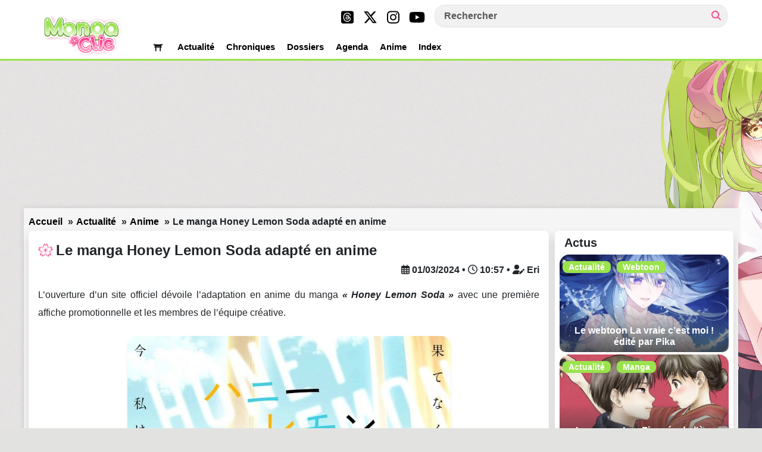

--- FILE ---
content_type: text/html;charset=utf-8
request_url: https://www.manga-clic.com/article/le-manga-honey-lemon-soda-adapte-en-anime
body_size: 126187
content:
<!DOCTYPE html><html  lang="fr"><head><meta charset="utf-8">
<meta name="viewport" content="width=device-width, initial-scale=1">
<title>Le manga Honey Lemon Soda adapté en anime - Manga Clic</title>
<link rel="preconnect" href="https://api.manga-clic.com">
<link rel="preconnect" href="https://wp.manga-clic.com">
<link rel="preconnect" href="https://fonts.googleapis.com">
<link rel="preconnect" href="https://fonts.gstatic.com">
<meta name="robots" content="index,follow">
<meta name="format-detection" content="telephone=no">
<meta name="og:local" content="fr-FR">
<meta name="google-site-verification" content="Oz9SPO-bWqBaCfwkpiiRyCY-WTAF6q9ZzrtYvHYCB4g">
<link rel="icon" type="image/png" href="/icon.png">
<link rel="preload" href="https://fonts.gstatic.com/s/notosansjp/v52/-F62fjtqLzI2JPCgQBnw7HFYwQgP.woff2" as="font" type="font/woff2">
<script src="https://pagead2.googlesyndication.com/pagead/js/adsbygoogle.js" data-ad-client="ca-pub-3536673307343723" async></script>
<script src="https://securepubads.g.doubleclick.net/tag/js/gpt.js" async></script>
<script src="https://fundingchoicesmessages.google.com/i/pub-3536673307343723?ers=1" nonce="cNlnkEo9ZQh0RfJrHo4ksA" async></script>
<script nonce="cNlnkEo9ZQh0RfJrHo4ksA">(function() {function signalGooglefcPresent() {if (!window.frames['googlefcPresent']) {if (document.body) {const iframe = document.createElement('iframe'); iframe.style = 'width: 0; height: 0; border: none; z-index: -1000; left: -1000px; top: -1000px;'; iframe.style.display = 'none'; iframe.name = 'googlefcPresent'; document.body.appendChild(iframe);} else {setTimeout(signalGooglefcPresent, 0);}}}signalGooglefcPresent();})();</script>
<link rel="icon" type="image/png" href="/icon.png">
<meta name="description" property="description" content="L'ouverture d'un site officiel dévoile l'adaptation en anime du manga &quot;Honey Lemon Soda&quot; : une première affiche et l'équipe créative dévoilées">
<meta name="keywords" property="keywords" content="Honey, Lemon, Soda, anime, romance, shojo">
<meta name="date" property="date" content="2024-03-01T10:57:44">
<meta name="dateModfied" property="dateModfied" content="2024-05-26T10:01:53">
<meta name="author" property="author" content="Eri">
<meta name="og:url" property="og:url" content="https://www.manga-clic.com/article/le-manga-honey-lemon-soda-adapte-en-anime">
<meta name="og:type" property="og:type" content="article">
<meta name="og:title" property="og:title" content="Le manga Honey Lemon Soda adapté en anime - Manga Clic">
<meta name="og:description" property="og:description" content="Découvrez la première affiche et les membres de l'équipe créative">
<meta name="og:image" property="og:image" content="https://wp.manga-clic.com/wp-content/uploads/2024/03/anime-honey-lemon-soda-annonce.webp">
<meta name="og:site_name" property="og:site_name" content="Manga Clic">
<meta name="og:locale" property="og:locale" content="fr_FR">
<meta name="article:publisher" property="article:publisher" content="https://www.facebook.com/mangaclic">
<meta name="article:published_time" property="article:published_time" content="2024-03-01T10:57:44+00:00">
<meta name="article:modified_time" property="article:modified_time" content="2024-05-26T10:01:53+00:00">
<meta name="twitter:card" property="twitter:card" content="summary_large_image">
<meta name="twitter:site" property="twitter:site" content="@mangaclic">
<meta name="twitter:title" property="twitter:title" content="Le manga Honey Lemon Soda adapté en anime - Manga Clic">
<meta name="twitter:description" property="twitter:description" content="Découvrez la première affiche et les membres de l'équipe créative">
<meta name="twitter:image" property="twitter:image" content="https://wp.manga-clic.com/wp-content/uploads/2024/03/anime-honey-lemon-soda-annonce.webp">
<link name="canonical" property="canonical" rel="canonical" href="https://www.manga-clic.com/article/le-manga-honey-lemon-soda-adapte-en-anime">
<script type="application/ld+json">{"@context":"https://schema.org","@type":"Article","headline":"Le manga Honey Lemon Soda adapté en anime","description":"Découvrez la première affiche et les membres de l'équipe créative","datePublished":"2024-03-01T10:57:44.000Z","dateModified":"2024-05-26T10:01:53.000Z","copyrightYear":2026,"image":["https://wp.manga-clic.com/wp-content/uploads/2024/03/anime-honey-lemon-soda-annonce.webp"],"author":[{"@type":"Organization","name":"Manga Clic","url":"https://www.manga-clic.com/"}],"publisher":[{"name":"Manga Clic","url":"https://www.manga-clic.com"}],"url":"https://www.manga-clic.com/article/le-manga-honey-lemon-soda-adapte-en-anime","mainEntityOfPage":"https://www.manga-clic.com/article/le-manga-honey-lemon-soda-adapte-en-anime"}</script>
<link rel="stylesheet" href="/_nuxt/entry.CgaNJoKY.css">
<link rel="stylesheet" href="/_nuxt/default.6WQgbmsK.css">
<link rel="stylesheet" href="/_nuxt/_slug_.DP9OWNUl.css">
<link rel="stylesheet" href="/_nuxt/breadcrumbs.CvhkFeLc.css">
<link rel="stylesheet" href="/_nuxt/BannerHorizontal.DOFQjhRT.css">
<link rel="stylesheet" href="/_nuxt/rightCol.Cq2CHLws.css">
<link rel="modulepreload" as="script" crossorigin href="/_nuxt/D732yORr.js">
<link rel="modulepreload" as="script" crossorigin href="/_nuxt/BIjXFNkj.js">
<link rel="modulepreload" as="script" crossorigin href="/_nuxt/DUJoMpaE.js">
<link rel="modulepreload" as="script" crossorigin href="/_nuxt/DzBheWYP.js">
<link rel="modulepreload" as="script" crossorigin href="/_nuxt/CsalseEp.js">
<link rel="modulepreload" as="script" crossorigin href="/_nuxt/BXQuyg4j.js">
<link rel="prefetch" as="image" type="image/webp" href="/_nuxt/logo-v2.Bd826ZDj.webp">
<link rel="prefetch" as="image" type="image/png" href="/_nuxt/error-mascotte.DDpkQZoN.png">
<link rel="prefetch" as="image" type="image/svg+xml" href="/_nuxt/sakura-blossom-rose-3.OStcvtcH.svg">
<link rel="prefetch" as="image" type="image/svg+xml" href="/_nuxt/sakura-blossom-vert-3.C4H6oi4q.svg">
<link rel="prefetch" as="script" crossorigin href="/_nuxt/BhWu73fZ.js">
<script type="module" src="/_nuxt/D732yORr.js" crossorigin></script></head><body><div id="__nuxt"><!--[--><header class="fixed-top animated"><div id="menu-desktop"><div class="d-none d-lg-flex background"><div class="container-xl"><div id="container-nav"><nav class="navbar navbar-light navbar-expand"><div class="row w-100"><div class="col-2 d-flex"><a href="/" class="navbar-brand mx-auto my-auto mb-0 mx-0 p-0"><img src="/_nuxt/logo-v2.Bd826ZDj.webp" class="img-fluid" alt="Manga-Clic" width="160px" height="92px"></a></div><div class="col-10"><div class="d-inline"><div class="d-flex align-items-stretch justify-content-end"><div id="linkSocialBlock" class="my-auto mx-1"><div class="d-block text-center my-3"><!----><a href="https://www.threads.net/@mangaclic" class="mx-1"><svg class="svg-inline--fa fa-square-threads fa-xl mx-1" style="" aria-hidden="true" focusable="false" data-prefix="fab" data-icon="square-threads" role="img" xmlns="http://www.w3.org/2000/svg" viewBox="0 0 448 512"><path class="" style="" fill="currentColor" d="M64 32C28.7 32 0 60.7 0 96V416c0 35.3 28.7 64 64 64H384c35.3 0 64-28.7 64-64V96c0-35.3-28.7-64-64-64H64zM294.2 244.3c19.5 9.3 33.7 23.5 41.2 40.9c10.4 24.3 11.4 63.9-20.2 95.4c-24.2 24.1-53.5 35-95.1 35.3h-.2c-46.8-.3-82.8-16.1-106.9-46.8C91.5 341.8 80.4 303.7 80 256v-.1-.1c.4-47.7 11.5-85.7 33-113.1c24.2-30.7 60.2-46.5 106.9-46.8h.2c46.9 .3 83.3 16 108.2 46.6c12.3 15.1 21.3 33.3 27 54.4l-26.9 7.2c-4.7-17.2-11.9-31.9-21.4-43.6c-19.4-23.9-48.7-36.1-87-36.4c-38 .3-66.8 12.5-85.5 36.2c-17.5 22.3-26.6 54.4-26.9 95.5c.3 41.1 9.4 73.3 26.9 95.5c18.7 23.8 47.4 36 85.5 36.2c34.3-.3 56.9-8.4 75.8-27.3c21.5-21.5 21.1-47.9 14.2-64c-4-9.4-11.4-17.3-21.3-23.3c-2.4 18-7.9 32.2-16.5 43.2c-11.4 14.5-27.7 22.4-48.4 23.5c-15.7 .9-30.8-2.9-42.6-10.7c-13.9-9.2-22-23.2-22.9-39.5c-1.7-32.2 23.8-55.3 63.5-57.6c14.1-.8 27.3-.2 39.5 1.9c-1.6-9.9-4.9-17.7-9.8-23.4c-6.7-7.8-17.1-11.8-30.8-11.9h-.4c-11 0-26 3.1-35.6 17.6l-23-15.8c12.8-19.4 33.6-30.1 58.5-30.1h.6c41.8 .3 66.6 26.3 69.1 71.8c1.4 .6 2.8 1.2 4.2 1.9l.1 .5zm-71.8 67.5c17-.9 36.4-7.6 39.7-48.8c-8.8-1.9-18.6-2.9-29-2.9c-3.2 0-6.4 .1-9.6 .3c-28.6 1.6-38.1 15.5-37.4 27.9c.9 16.7 19 24.5 36.4 23.6l-.1-.1z"></path></svg><span class="screen-reader-text">Threads</span></a><a href="https://twitter.com/mangaclic/" class="mx-1"><svg class="svg-inline--fa fa-x-twitter fa-xl mx-1" style="" aria-hidden="true" focusable="false" data-prefix="fab" data-icon="x-twitter" role="img" xmlns="http://www.w3.org/2000/svg" viewBox="0 0 512 512"><path class="" style="" fill="currentColor" d="M389.2 48h70.6L305.6 224.2 487 464H345L233.7 318.6 106.5 464H35.8L200.7 275.5 26.8 48H172.4L272.9 180.9 389.2 48zM364.4 421.8h39.1L151.1 88h-42L364.4 421.8z"></path></svg><span class="screen-reader-text">Twitter</span></a><a href="https://www.instagram.com/mangaclic/" class="mx-1"><svg class="svg-inline--fa fa-instagram fa-xl mx-1" style="" aria-hidden="true" focusable="false" data-prefix="fab" data-icon="instagram" role="img" xmlns="http://www.w3.org/2000/svg" viewBox="0 0 448 512"><path class="" style="" fill="currentColor" d="M224.1 141c-63.6 0-114.9 51.3-114.9 114.9s51.3 114.9 114.9 114.9S339 319.5 339 255.9 287.7 141 224.1 141zm0 189.6c-41.1 0-74.7-33.5-74.7-74.7s33.5-74.7 74.7-74.7 74.7 33.5 74.7 74.7-33.6 74.7-74.7 74.7zm146.4-194.3c0 14.9-12 26.8-26.8 26.8-14.9 0-26.8-12-26.8-26.8s12-26.8 26.8-26.8 26.8 12 26.8 26.8zm76.1 27.2c-1.7-35.9-9.9-67.7-36.2-93.9-26.2-26.2-58-34.4-93.9-36.2-37-2.1-147.9-2.1-184.9 0-35.8 1.7-67.6 9.9-93.9 36.1s-34.4 58-36.2 93.9c-2.1 37-2.1 147.9 0 184.9 1.7 35.9 9.9 67.7 36.2 93.9s58 34.4 93.9 36.2c37 2.1 147.9 2.1 184.9 0 35.9-1.7 67.7-9.9 93.9-36.2 26.2-26.2 34.4-58 36.2-93.9 2.1-37 2.1-147.8 0-184.8zM398.8 388c-7.8 19.6-22.9 34.7-42.6 42.6-29.5 11.7-99.5 9-132.1 9s-102.7 2.6-132.1-9c-19.6-7.8-34.7-22.9-42.6-42.6-11.7-29.5-9-99.5-9-132.1s-2.6-102.7 9-132.1c7.8-19.6 22.9-34.7 42.6-42.6 29.5-11.7 99.5-9 132.1-9s102.7-2.6 132.1 9c19.6 7.8 34.7 22.9 42.6 42.6 11.7 29.5 9 99.5 9 132.1s2.7 102.7-9 132.1z"></path></svg><span class="screen-reader-text">Instagram</span></a><a href="https://www.youtube.com/channel/UCem0wR1cjgrPySAYwftAVjQ" class="mx-1"><svg class="svg-inline--fa fa-youtube fa-xl mx-1" style="" aria-hidden="true" focusable="false" data-prefix="fab" data-icon="youtube" role="img" xmlns="http://www.w3.org/2000/svg" viewBox="0 0 576 512"><path class="" style="" fill="currentColor" d="M549.655 124.083c-6.281-23.65-24.787-42.276-48.284-48.597C458.781 64 288 64 288 64S117.22 64 74.629 75.486c-23.497 6.322-42.003 24.947-48.284 48.597-11.412 42.867-11.412 132.305-11.412 132.305s0 89.438 11.412 132.305c6.281 23.65 24.787 41.5 48.284 47.821C117.22 448 288 448 288 448s170.78 0 213.371-11.486c23.497-6.321 42.003-24.171 48.284-47.821 11.412-42.867 11.412-132.305 11.412-132.305s0-89.438-11.412-132.305zm-317.51 213.508V175.185l142.739 81.205-142.739 81.201z"></path></svg><span class="screen-reader-text">Youtube</span></a></div></div><div id="searchBlock" class="mb-1 my-auto mx-1 w-50"><form role="search" method="get" class="form search-form my-2" action="/recherche"><div id="custom-search-input"><div class="input-group"><input name="q" type="text" class="search-query form-control fw-bold border-class border my-0" placeholder="Rechercher"><span class="input-group-btn"><button type="submit" class="btn" value="Rechercher" aria-label="Recherche"><svg class="svg-inline--fa fa-magnifying-glass" style="" aria-hidden="true" focusable="false" data-prefix="fas" data-icon="magnifying-glass" role="img" xmlns="http://www.w3.org/2000/svg" viewBox="0 0 512 512"><path class="" style="" fill="currentColor" d="M416 208c0 45.9-14.9 88.3-40 122.7L502.6 457.4c12.5 12.5 12.5 32.8 0 45.3s-32.8 12.5-45.3 0L330.7 376c-34.4 25.2-76.8 40-122.7 40C93.1 416 0 322.9 0 208S93.1 0 208 0S416 93.1 416 208zM208 352a144 144 0 1 0 0-288 144 144 0 1 0 0 288z"></path></svg></button></span></div></div></form></div></div></div><div class="d-inline"><nav id="main-navigation" class="d-inline-flex" is-nav><ul class="navbar-nav mx-auto"><li class="nav-item"><a href="/" class=""><img src="data:image/svg+xml,%3csvg%20xmlns=&#39;http://www.w3.org/2000/svg&#39;%20xmlns:xlink=&#39;http://www.w3.org/1999/xlink&#39;%20width=&#39;200.106&#39;%20height=&#39;160.661&#39;%20viewBox=&#39;0%200%202917%202342&#39;%3e%3cimage%20id=&#39;Calque_1&#39;%20data-name=&#39;Calque%201&#39;%20x=&#39;333&#39;%20y=&#39;263&#39;%20width=&#39;2242&#39;%20height=&#39;1800&#39;%20xlink:href=&#39;[data-uri]&#39;/%3e%3c/svg%3e" alt="Manga-Clic" class="svgLink" width="25px" height="16px" style="background:transparent;"></a></li><!--[--><li id="menu-actualite" class="nav-item"><a href="/category/actualite" class="">Actualité</a></li><li id="menu-chroniques" class="nav-item"><a href="/category/chroniques" class="">Chroniques</a></li><li id="menu-dossiers" class="nav-item"><a href="/category/dossiers" class="">Dossiers</a></li><!--]--><!--[--><!--[--><ul><li id="menu-agenda" class="nav-item"><a href="/agenda" class="">Agenda</a></li><div id="submenu-agenda" class="submenu fit-contain hide"><!--[--><!--[--><li class="nav-item item-menu"><a href="/agenda/evenement" class="">Evènements</a></li><!--]--><!--[--><li class="nav-item item-menu"><a href="/agenda/dedicace" class="">Dédicaces</a></li><!--]--><!--[--><li class="nav-item item-menu"><a href="/agenda/offres-goodies" class="">Offres goodies</a></li><!--]--><!--]--></div></ul><!--]--><!--[--><!----><!--]--><!--[--><ul><li id="menu-agenda" class="nav-item"><a href="/univers-anime" class="">Anime</a></li><div id="submenu-anime" class="submenu fit-contain hide"><!--[--><!--[--><li class="nav-item item-menu"><a href="/univers-anime/anime" class="">Animes</a></li><!--]--><!--[--><li class="nav-item item-menu"><a href="/univers-anime/calendrier-saisonnier" class="">Calendrier saisonnier</a></li><!--]--><!--[--><li class="nav-item item-menu"><a href="/univers-anime/planning-episodes" class="">Planning des épisodes</a></li><!--]--><!--[--><li class="nav-item item-menu"><a href="/univers-anime/personnage" class="">Personnages</a></li><!--]--><!--]--></div></ul><!--]--><!--[--><!----><!--]--><!--[--><!----><!--]--><!--[--><ul><li id="menu-agenda" class="nav-item"><a href="/" class="">Index</a></li><div id="submenu-encyclopedie" class="submenu fit-contain hide"><!--[--><!--[--><!----><!--]--><!--[--><li class="nav-item item-menu"><a href="/encyclopedie/artiste" class="">Artistes</a></li><!--]--><!--[--><!----><!--]--><!--[--><!----><!--]--><!--[--><!----><!--]--><!--]--></div></ul><!--]--><!--]--></ul></nav></div></div></div></nav></div></div></div><div id="container-submenu" class="container-xl"><!--[--><!--[--><div id="submenu-actualite" class="submenu hide"><div class="row"><div class="col-3 d-flex flex-column justify-content-around"><!--[--><li class="nav-item item-menu mx-2"><a href="/category/actualite/actualite_anime" class="">Anime</a></li><li class="nav-item item-menu mx-2"><a href="/category/actualite/actualite_manga" class="">Manga</a></li><li class="nav-item item-menu mx-2"><a href="/category/actualite/actualite_webtoon" class="">Webtoon</a></li><li class="nav-item item-menu mx-2"><a href="/category/actualite/evenement" class="">Évènement</a></li><!--]--></div><div class="col-9"><div class="blockarticlenav"><div class="d-block m-2"><!----><div class="d-flex align-content-between flex-nowrap"><!--[--><div class="flex-item"><a href="/article/le-webtoon-la-vraie-cest-moi-edite-par-pika" class="d-flex img__wrap"><figure class="d-block position-relative m-0"><picture class="position-relative"><img src="https://wp.manga-clic.com/wp-content/uploads/2026/01/webtoon-la-vraie-cest-moi-annonce-2.webp" onerror="this.setAttribute(&#39;data-error&#39;, 1)" width="600" height="346" loading="lazy" decoding="async" data-nuxt-img class="img-fluid shadow-sm"></picture><figcaption class="figcaptionTag"><!--[--><!--[--><!----><!--]--><!--[--><span class="tag">Webtoon</span><!--]--><!--]--></figcaption><figcaption class="figcaptionTitle gradient-layer"><div class="mt-auto mb-0 mx-3"><h6 class="text-center fw-bold text-white">Le webtoon La vraie c&rsquo;est moi ! édité par Pika</h6></div></figcaption></figure></a></div><div class="flex-item"><a href="/article/le-manga-les-fiances-de-lere-taisho-edite-par-vega" class="d-flex img__wrap"><figure class="d-block position-relative m-0"><picture class="position-relative"><img src="https://wp.manga-clic.com/wp-content/uploads/2026/01/manga-annonce-fiances-ere-taisho-annonce-2.webp" onerror="this.setAttribute(&#39;data-error&#39;, 1)" width="600" height="346" loading="lazy" decoding="async" data-nuxt-img class="img-fluid shadow-sm"></picture><figcaption class="figcaptionTag"><!--[--><!--[--><!----><!--]--><!--[--><span class="tag">Manga</span><!--]--><!--]--></figcaption><figcaption class="figcaptionTitle gradient-layer"><div class="mt-auto mb-0 mx-3"><h6 class="text-center fw-bold text-white">Le manga Les Fiancés de l&rsquo;ère Taisho édité par Vega</h6></div></figcaption></figure></a></div><div class="flex-item"><a href="/article/lanime-love-unseen-beneath-the-clear-night-sky-se-devoile" class="d-flex img__wrap"><figure class="d-block position-relative m-0"><picture class="position-relative"><img src="https://wp.manga-clic.com/wp-content/uploads/2026/01/anime-love-unseen-beneath-the-clear-night-sky-annonce-2.webp" onerror="this.setAttribute(&#39;data-error&#39;, 1)" width="600" height="346" loading="lazy" decoding="async" data-nuxt-img class="img-fluid shadow-sm"></picture><figcaption class="figcaptionTag"><!--[--><!--[--><!----><!--]--><!--[--><span class="tag">Anime</span><!--]--><!--]--></figcaption><figcaption class="figcaptionTitle gradient-layer"><div class="mt-auto mb-0 mx-3"><h6 class="text-center fw-bold text-white">L&rsquo;anime Love Unseen Beneath the Clear Night Sky se dévoile</h6></div></figcaption></figure></a></div><!--]--></div></div></div></div></div></div><!--]--><!--[--><div id="submenu-chroniques" class="submenu hide"><div class="row"><div class="col-3 d-flex flex-column justify-content-around"><!--[--><li class="nav-item item-menu mx-2"><a href="/category/chroniques/anime" class="">Anime</a></li><li class="nav-item item-menu mx-2"><a href="/category/chroniques/manga" class="">Manga</a></li><li class="nav-item item-menu mx-2"><a href="/category/chroniques/chronique_webtoon" class="">Webtoon</a></li><!--]--></div><div class="col-9"><div class="blockarticlenav"><div class="d-block m-2"><!----><div class="d-flex align-content-between flex-nowrap"><!--[--><div class="flex-item"><a href="/article/notre-avis-sur-lanime-ruri-rocks" class="d-flex img__wrap"><figure class="d-block position-relative m-0"><picture class="position-relative"><img src="https://wp.manga-clic.com/wp-content/uploads/2025/10/chronique-anime-ruri-rocks.webp" onerror="this.setAttribute(&#39;data-error&#39;, 1)" width="600" height="346" loading="lazy" decoding="async" data-nuxt-img class="img-fluid shadow-sm"></picture><figcaption class="figcaptionTag"><!--[--><!--[--><span class="tag">Anime</span><!--]--><!--[--><!----><!--]--><!--]--></figcaption><figcaption class="figcaptionTitle gradient-layer"><div class="mt-auto mb-0 mx-3"><h6 class="text-center fw-bold text-white">Notre avis sur l&rsquo;anime Ruri Rocks</h6></div></figcaption></figure></a></div><div class="flex-item"><a href="/article/notre-avis-sur-le-manga-blood-crawling-princess" class="d-flex img__wrap"><figure class="d-block position-relative m-0"><picture class="position-relative"><img src="https://wp.manga-clic.com/wp-content/uploads/2025/10/chronique-blood-crawling-princess-1.webp" onerror="this.setAttribute(&#39;data-error&#39;, 1)" width="600" height="346" loading="lazy" decoding="async" data-nuxt-img class="img-fluid shadow-sm"></picture><figcaption class="figcaptionTag"><!--[--><!--[--><!----><!--]--><!--[--><span class="tag">Manga</span><!--]--><!--]--></figcaption><figcaption class="figcaptionTitle gradient-layer"><div class="mt-auto mb-0 mx-3"><h6 class="text-center fw-bold text-white">Notre avis sur le manga Blood Crawling Princess</h6></div></figcaption></figure></a></div><div class="flex-item"><a href="/article/notre-avis-sur-le-manga-my-sweet-boy" class="d-flex img__wrap"><figure class="d-block position-relative m-0"><picture class="position-relative"><img src="https://wp.manga-clic.com/wp-content/uploads/2025/11/manga-chronique-my-sweet-boy-3.webp" onerror="this.setAttribute(&#39;data-error&#39;, 1)" width="600" height="346" loading="lazy" decoding="async" data-nuxt-img class="img-fluid shadow-sm"></picture><figcaption class="figcaptionTag"><!--[--><!--[--><!----><!--]--><!--[--><span class="tag">Manga</span><!--]--><!--]--></figcaption><figcaption class="figcaptionTitle gradient-layer"><div class="mt-auto mb-0 mx-3"><h6 class="text-center fw-bold text-white">Notre avis sur le manga My Sweet Boy</h6></div></figcaption></figure></a></div><!--]--></div></div></div></div></div></div><!--]--><!--[--><div id="submenu-dossiers" class="submenu hide"><div class="row"><div class="col-3 d-flex flex-column justify-content-around"><!--[--><li class="nav-item item-menu mx-2"><a href="/category/dossiers/anime-dossiers" class="">Anime</a></li><li class="nav-item item-menu mx-2"><a href="/category/dossiers/manga-dossiers" class="">Manga</a></li><li class="nav-item item-menu mx-2"><a href="/category/dossiers/culture" class="">Culture</a></li><li class="nav-item item-menu mx-2"><a href="/category/dossiers/guides" class="">Guides</a></li><!--]--></div><div class="col-9"><div class="blockarticlenav"><div class="d-block m-2"><!----><div class="d-flex align-content-between flex-nowrap"><!--[--><div class="flex-item"><a href="/article/seule-la-mort-attend-la-vilaine-une-interview-avec-suol" class="d-flex img__wrap"><figure class="d-block position-relative m-0"><picture class="position-relative"><img src="https://wp.manga-clic.com/wp-content/uploads/2024/12/dossier-seule-la-mort-attend-la-vilaine-interview.webp" onerror="this.setAttribute(&#39;data-error&#39;, 1)" width="800" height="461" loading="lazy" decoding="async" data-nuxt-img class="img-fluid shadow-sm"></picture><figcaption class="figcaptionTag"><!--[--><!--[--><!----><!--]--><!--]--></figcaption><figcaption class="figcaptionTitle gradient-layer"><div class="mt-auto mb-0 mx-3"><h6 class="text-center fw-bold text-white">Seule la mort attend la vilaine : Une interview avec Suol</h6></div></figcaption></figure></a></div><div class="flex-item"><a href="/article/shinichi-sakamoto-drcl-une-immersion-dans-les-tenebres" class="d-flex img__wrap"><figure class="d-block position-relative m-0"><picture class="position-relative"><img src="https://wp.manga-clic.com/wp-content/uploads/2024/10/dossier-shinichi-sakamoto-drcl-angoueleme-1.webp" onerror="this.setAttribute(&#39;data-error&#39;, 1)" width="800" height="461" loading="lazy" decoding="async" data-nuxt-img class="img-fluid shadow-sm"></picture><figcaption class="figcaptionTag"><!--[--><!--[--><!----><!--]--><!--[--><span class="tag">Manga</span><!--]--><!--]--></figcaption><figcaption class="figcaptionTitle gradient-layer"><div class="mt-auto mb-0 mx-3"><h6 class="text-center fw-bold text-white">Shin&rsquo;Ichi Sakamoto : #DRCL, une immersion dans les Ténèbres</h6></div></figcaption></figure></a></div><div class="flex-item"><a href="/article/les-heritiers-dagione-une-interview-avec-tpiu" class="d-flex img__wrap"><figure class="d-block position-relative m-0"><picture class="position-relative"><img src="https://wp.manga-clic.com/wp-content/uploads/2024/07/interview-tpiu-les-heritiers-dagione.webp" onerror="this.setAttribute(&#39;data-error&#39;, 1)" width="800" height="461" loading="lazy" decoding="async" data-nuxt-img class="img-fluid shadow-sm"></picture><figcaption class="figcaptionTag"><!--[--><!--[--><!----><!--]--><!--[--><span class="tag">Manga</span><!--]--><!--]--></figcaption><figcaption class="figcaptionTitle gradient-layer"><div class="mt-auto mb-0 mx-3"><h6 class="text-center fw-bold text-white">Les Héritiers d&rsquo;Agïone : Une interview avec TPIU</h6></div></figcaption></figure></a></div><!--]--></div></div></div></div></div></div><!--]--><!--]--></div></div><div id="menuPrimaryMobileV2" class="d-block d-lg-none"><nav class="navbar background navbar-light px-3 py-2"><div><button class="btn my-1" type="button" data-bs-toggle="offcanvas" data-bs-target="#menu-header-mobile" aria-controls="menu-header-mobile" aria-label="oOuvrir menu"><svg class="svg-inline--fa fa-bars fa-xl" style="" aria-hidden="true" focusable="false" data-prefix="fas" data-icon="bars" role="img" xmlns="http://www.w3.org/2000/svg" viewBox="0 0 448 512"><path class="" style="" fill="currentColor" d="M0 96C0 78.3 14.3 64 32 64l384 0c17.7 0 32 14.3 32 32s-14.3 32-32 32L32 128C14.3 128 0 113.7 0 96zM0 256c0-17.7 14.3-32 32-32l384 0c17.7 0 32 14.3 32 32s-14.3 32-32 32L32 288c-17.7 0-32-14.3-32-32zM448 416c0 17.7-14.3 32-32 32L32 448c-17.7 0-32-14.3-32-32s14.3-32 32-32l384 0c17.7 0 32 14.3 32 32z"></path></svg></button><a href="/" class="navbar-brand mx-0"><img src="[data-uri]" class="img-fluid" alt="Manga-Clic" width="90px" heigth="10px"></a></div><div id="searchBlock" class="mb-1 my-1 ms-1 mr-0 w-50 w-md-auto"><form role="search" method="get" class="form search-form my-2" action="/recherche"><div id="custom-search-input"><div class="input-group"><input name="q" type="text" class="search-query form-control fw-bold border-class border my-0" placeholder="Rechercher"><span class="input-group-btn"><button type="submit" class="btn" value="Rechercher" aria-label="Recherche"><svg class="svg-inline--fa fa-magnifying-glass" style="" aria-hidden="true" focusable="false" data-prefix="fas" data-icon="magnifying-glass" role="img" xmlns="http://www.w3.org/2000/svg" viewBox="0 0 512 512"><path class="" style="" fill="currentColor" d="M416 208c0 45.9-14.9 88.3-40 122.7L502.6 457.4c12.5 12.5 12.5 32.8 0 45.3s-32.8 12.5-45.3 0L330.7 376c-34.4 25.2-76.8 40-122.7 40C93.1 416 0 322.9 0 208S93.1 0 208 0S416 93.1 416 208zM208 352a144 144 0 1 0 0-288 144 144 0 1 0 0 288z"></path></svg></button></span></div></div></form></div><div id="menu-header-mobile" class="offcanvas offcanvas-start" tabindex="-1" aria-labelledby="menu-header-mobile" data-bs-scroll="true" data-bs-backdrop="true" style="width:320px;"><div class="offcanvas-header"><button type="button" class="btn-close ms-auto" data-bs-toggle="offcanvas" data-bs-target="#menu-header-mobile" aria-controls="menu header mobile"></button></div><div class="offcanvas-body d-flex flex-column"><div class="m-2"><a href="/" class="d-flex"><img src="/_nuxt/logo-v2.Bd826ZDj.webp" class="img-fluid mx-auto" alt="Manga-Clic" width="160px" height="92px"></a><nav class="nav"><ul class="navbar-nav nav-primary my-1 fw-bold"><li class="nav-item"><a href="/" class="d-flex"><div class="svg"><svg xmlns="http://www.w3.org/2000/svg" xmlns:xlink="http://www.w3.org/1999/xlink" width="200.106" height="160.661" viewBox="0 0 2917 2342"><image id="Calque_1" data-name="Calque 1" x="333" y="263" width="2242" height="1800" xlink:href="[data-uri]"></image></svg></div></a></li><!--[--><li class="nav-item"><a href="/category/actualite" class="nav-button" data-bs-toggle="collapse" data-bs-target="#menu-mobile-collapseactualite" aria-expanded="false" aria-controls="menu-mobile-collapseactualite">Actualité</a><ul id="menu-mobile-collapseactualite" class="navbar-nav nav-secondary collapse"><!--[--><li><a href="/category/actualite/actualite_anime" class="nav-button">Anime</a></li><li><a href="/category/actualite/actualite_manga" class="nav-button">Manga</a></li><li><a href="/category/actualite/actualite_webtoon" class="nav-button">Webtoon</a></li><li><a href="/category/actualite/evenement" class="nav-button">Évènement</a></li><!--]--><li><a href="/category/actualite" class="nav-button">Tout voir</a></li></ul></li><li class="nav-item"><a href="/category/chroniques" class="nav-button" data-bs-toggle="collapse" data-bs-target="#menu-mobile-collapsechroniques" aria-expanded="false" aria-controls="menu-mobile-collapsechroniques">Chroniques</a><ul id="menu-mobile-collapsechroniques" class="navbar-nav nav-secondary collapse"><!--[--><li><a href="/category/chroniques/anime" class="nav-button">Anime</a></li><li><a href="/category/chroniques/manga" class="nav-button">Manga</a></li><li><a href="/category/chroniques/chronique_webtoon" class="nav-button">Webtoon</a></li><!--]--><li><a href="/category/chroniques" class="nav-button">Tout voir</a></li></ul></li><li class="nav-item"><a href="/category/dossiers" class="nav-button" data-bs-toggle="collapse" data-bs-target="#menu-mobile-collapsedossiers" aria-expanded="false" aria-controls="menu-mobile-collapsedossiers">Dossiers</a><ul id="menu-mobile-collapsedossiers" class="navbar-nav nav-secondary collapse"><!--[--><li><a href="/category/dossiers/anime-dossiers" class="nav-button">Anime</a></li><li><a href="/category/dossiers/manga-dossiers" class="nav-button">Manga</a></li><li><a href="/category/dossiers/culture" class="nav-button">Culture</a></li><li><a href="/category/dossiers/guides" class="nav-button">Guides</a></li><!--]--><li><a href="/category/dossiers" class="nav-button">Tout voir</a></li></ul></li><!--]--><!--[--><!--[--><li class="nav-item"><a href="/agenda" class="nav-button" data-bs-toggle="collapse" data-bs-target="#menu-mobile-collapse-agenda" aria-expanded="false" aria-controls="menu-mobile-collapse-agenda">Agenda</a><ul id="menu-mobile-collapse-agenda" class="navbar-nav nav-secondary collapse"><!--[--><!--[--><li><a href="/agenda/evenement" class="nav-button">Evènements</a></li><!--]--><!--[--><li><a href="/agenda/dedicace" class="nav-button">Dédicaces</a></li><!--]--><!--[--><li><a href="/agenda/offres-goodies" class="nav-button">Offres goodies</a></li><!--]--><!--]--><li><a href="/agenda" class="nav-button">Tout voir</a></li></ul></li><!--]--><!--[--><!----><!--]--><!--[--><li class="nav-item"><a href="/univers-anime" class="nav-button" data-bs-toggle="collapse" data-bs-target="#menu-mobile-collapse-anime" aria-expanded="false" aria-controls="menu-mobile-collapse-anime">Anime</a><ul id="menu-mobile-collapse-anime" class="navbar-nav nav-secondary collapse"><!--[--><!--[--><li><a href="/univers-anime/anime" class="nav-button">Animes</a></li><!--]--><!--[--><li><a href="/univers-anime/calendrier-saisonnier" class="nav-button">Calendrier saisonnier</a></li><!--]--><!--[--><li><a href="/univers-anime/planning-episodes" class="nav-button">Planning des épisodes</a></li><!--]--><!--[--><li><a href="/univers-anime/personnage" class="nav-button">Personnages</a></li><!--]--><!--]--><li><a href="/univers-anime" class="nav-button">Tout voir</a></li></ul></li><!--]--><!--[--><!----><!--]--><!--[--><!----><!--]--><!--[--><li class="nav-item"><a href="/" class="nav-button" data-bs-toggle="collapse" data-bs-target="#menu-mobile-collapse-encyclopedie" aria-expanded="false" aria-controls="menu-mobile-collapse-encyclopedie">Index</a><ul id="menu-mobile-collapse-encyclopedie" class="navbar-nav nav-secondary collapse"><!--[--><!--[--><!----><!--]--><!--[--><li><a href="/encyclopedie/artiste" class="nav-button">Artistes</a></li><!--]--><!--[--><!----><!--]--><!--[--><!----><!--]--><!--[--><!----><!--]--><!--]--><li><a href="/" class="nav-button">Tout voir</a></li></ul></li><!--]--><!--]--></ul></nav></div><div id="linkSocialBlock" class="mt-auto mx-1"><div class="d-block text-center my-3"><!----><a href="https://www.threads.net/@mangaclic" class="mx-1"><svg class="svg-inline--fa fa-square-threads fa-xl mx-1" style="" aria-hidden="true" focusable="false" data-prefix="fab" data-icon="square-threads" role="img" xmlns="http://www.w3.org/2000/svg" viewBox="0 0 448 512"><path class="" style="" fill="currentColor" d="M64 32C28.7 32 0 60.7 0 96V416c0 35.3 28.7 64 64 64H384c35.3 0 64-28.7 64-64V96c0-35.3-28.7-64-64-64H64zM294.2 244.3c19.5 9.3 33.7 23.5 41.2 40.9c10.4 24.3 11.4 63.9-20.2 95.4c-24.2 24.1-53.5 35-95.1 35.3h-.2c-46.8-.3-82.8-16.1-106.9-46.8C91.5 341.8 80.4 303.7 80 256v-.1-.1c.4-47.7 11.5-85.7 33-113.1c24.2-30.7 60.2-46.5 106.9-46.8h.2c46.9 .3 83.3 16 108.2 46.6c12.3 15.1 21.3 33.3 27 54.4l-26.9 7.2c-4.7-17.2-11.9-31.9-21.4-43.6c-19.4-23.9-48.7-36.1-87-36.4c-38 .3-66.8 12.5-85.5 36.2c-17.5 22.3-26.6 54.4-26.9 95.5c.3 41.1 9.4 73.3 26.9 95.5c18.7 23.8 47.4 36 85.5 36.2c34.3-.3 56.9-8.4 75.8-27.3c21.5-21.5 21.1-47.9 14.2-64c-4-9.4-11.4-17.3-21.3-23.3c-2.4 18-7.9 32.2-16.5 43.2c-11.4 14.5-27.7 22.4-48.4 23.5c-15.7 .9-30.8-2.9-42.6-10.7c-13.9-9.2-22-23.2-22.9-39.5c-1.7-32.2 23.8-55.3 63.5-57.6c14.1-.8 27.3-.2 39.5 1.9c-1.6-9.9-4.9-17.7-9.8-23.4c-6.7-7.8-17.1-11.8-30.8-11.9h-.4c-11 0-26 3.1-35.6 17.6l-23-15.8c12.8-19.4 33.6-30.1 58.5-30.1h.6c41.8 .3 66.6 26.3 69.1 71.8c1.4 .6 2.8 1.2 4.2 1.9l.1 .5zm-71.8 67.5c17-.9 36.4-7.6 39.7-48.8c-8.8-1.9-18.6-2.9-29-2.9c-3.2 0-6.4 .1-9.6 .3c-28.6 1.6-38.1 15.5-37.4 27.9c.9 16.7 19 24.5 36.4 23.6l-.1-.1z"></path></svg><span class="screen-reader-text">Threads</span></a><a href="https://twitter.com/mangaclic/" class="mx-1"><svg class="svg-inline--fa fa-x-twitter fa-xl mx-1" style="" aria-hidden="true" focusable="false" data-prefix="fab" data-icon="x-twitter" role="img" xmlns="http://www.w3.org/2000/svg" viewBox="0 0 512 512"><path class="" style="" fill="currentColor" d="M389.2 48h70.6L305.6 224.2 487 464H345L233.7 318.6 106.5 464H35.8L200.7 275.5 26.8 48H172.4L272.9 180.9 389.2 48zM364.4 421.8h39.1L151.1 88h-42L364.4 421.8z"></path></svg><span class="screen-reader-text">Twitter</span></a><a href="https://www.instagram.com/mangaclic/" class="mx-1"><svg class="svg-inline--fa fa-instagram fa-xl mx-1" style="" aria-hidden="true" focusable="false" data-prefix="fab" data-icon="instagram" role="img" xmlns="http://www.w3.org/2000/svg" viewBox="0 0 448 512"><path class="" style="" fill="currentColor" d="M224.1 141c-63.6 0-114.9 51.3-114.9 114.9s51.3 114.9 114.9 114.9S339 319.5 339 255.9 287.7 141 224.1 141zm0 189.6c-41.1 0-74.7-33.5-74.7-74.7s33.5-74.7 74.7-74.7 74.7 33.5 74.7 74.7-33.6 74.7-74.7 74.7zm146.4-194.3c0 14.9-12 26.8-26.8 26.8-14.9 0-26.8-12-26.8-26.8s12-26.8 26.8-26.8 26.8 12 26.8 26.8zm76.1 27.2c-1.7-35.9-9.9-67.7-36.2-93.9-26.2-26.2-58-34.4-93.9-36.2-37-2.1-147.9-2.1-184.9 0-35.8 1.7-67.6 9.9-93.9 36.1s-34.4 58-36.2 93.9c-2.1 37-2.1 147.9 0 184.9 1.7 35.9 9.9 67.7 36.2 93.9s58 34.4 93.9 36.2c37 2.1 147.9 2.1 184.9 0 35.9-1.7 67.7-9.9 93.9-36.2 26.2-26.2 34.4-58 36.2-93.9 2.1-37 2.1-147.8 0-184.8zM398.8 388c-7.8 19.6-22.9 34.7-42.6 42.6-29.5 11.7-99.5 9-132.1 9s-102.7 2.6-132.1-9c-19.6-7.8-34.7-22.9-42.6-42.6-11.7-29.5-9-99.5-9-132.1s-2.6-102.7 9-132.1c7.8-19.6 22.9-34.7 42.6-42.6 29.5-11.7 99.5-9 132.1-9s102.7-2.6 132.1 9c19.6 7.8 34.7 22.9 42.6 42.6 11.7 29.5 9 99.5 9 132.1s2.7 102.7-9 132.1z"></path></svg><span class="screen-reader-text">Instagram</span></a><a href="https://www.youtube.com/channel/UCem0wR1cjgrPySAYwftAVjQ" class="mx-1"><svg class="svg-inline--fa fa-youtube fa-xl mx-1" style="" aria-hidden="true" focusable="false" data-prefix="fab" data-icon="youtube" role="img" xmlns="http://www.w3.org/2000/svg" viewBox="0 0 576 512"><path class="" style="" fill="currentColor" d="M549.655 124.083c-6.281-23.65-24.787-42.276-48.284-48.597C458.781 64 288 64 288 64S117.22 64 74.629 75.486c-23.497 6.322-42.003 24.947-48.284 48.597-11.412 42.867-11.412 132.305-11.412 132.305s0 89.438 11.412 132.305c6.281 23.65 24.787 41.5 48.284 47.821C117.22 448 288 448 288 448s170.78 0 213.371-11.486c23.497-6.321 42.003-24.171 48.284-47.821 11.412-42.867 11.412-132.305 11.412-132.305s0-89.438-11.412-132.305zm-317.51 213.508V175.185l142.739 81.205-142.739 81.201z"></path></svg><span class="screen-reader-text">Youtube</span></a></div></div></div></div></nav></div></header><div id="pageWrapper"><!----><main id="pageContent" class="container-xl p-2"><!--[--><div id="pageArticle" class="d-block"><div id="breadcrumbs" class="my-1"><ol vocab="https://schema.org/" typeof="BreadcrumbList"><li property="itemListElement" typeof="ListItem"><a href="/" class="me-1" property="item" typeof="WebPage"><span property="name">Accueil</span></a><meta property="position" content="1"></li><!--[--><li property="itemListElement" typeof="ListItem"><a href="/category/actualite/" class="me-1" property="item" typeof="WebPage"><span property="name">Actualité</span></a><meta property="position" content="2"></li><li property="itemListElement" typeof="ListItem"><a href="/category/actualite/actualite_anime/" class="me-1" property="item" typeof="WebPage"><span property="name">Anime</span></a><meta property="position" content="3"></li><!--]--><li property="itemListElement" typeof="ListItem"><span property="name">Le manga Honey Lemon Soda adapté en anime</span><meta property="position" content="4"></li></ol></div><div class="row"><div class="col col-main"><div id="displayArticleBlock"><article id="article" class="d-block shadow p-3 bg-white border-class"><div class="mb-3"><h1 class="h4 title-icon-pink fw-bold">Le manga Honey Lemon Soda adapté en anime</h1><p class="fw-bold text-end my-0"><svg class="svg-inline--fa fa-calendar-days" style="" aria-hidden="true" focusable="false" data-prefix="far" data-icon="calendar-days" role="img" xmlns="http://www.w3.org/2000/svg" viewBox="0 0 448 512"><path class="" style="" fill="currentColor" d="M152 24c0-13.3-10.7-24-24-24s-24 10.7-24 24l0 40L64 64C28.7 64 0 92.7 0 128l0 16 0 48L0 448c0 35.3 28.7 64 64 64l320 0c35.3 0 64-28.7 64-64l0-256 0-48 0-16c0-35.3-28.7-64-64-64l-40 0 0-40c0-13.3-10.7-24-24-24s-24 10.7-24 24l0 40L152 64l0-40zM48 192l80 0 0 56-80 0 0-56zm0 104l80 0 0 64-80 0 0-64zm128 0l96 0 0 64-96 0 0-64zm144 0l80 0 0 64-80 0 0-64zm80-48l-80 0 0-56 80 0 0 56zm0 160l0 40c0 8.8-7.2 16-16 16l-64 0 0-56 80 0zm-128 0l0 56-96 0 0-56 96 0zm-144 0l0 56-64 0c-8.8 0-16-7.2-16-16l0-40 80 0zM272 248l-96 0 0-56 96 0 0 56z"></path></svg> 01/03/2024 • <svg class="svg-inline--fa fa-clock" style="" aria-hidden="true" focusable="false" data-prefix="far" data-icon="clock" role="img" xmlns="http://www.w3.org/2000/svg" viewBox="0 0 512 512"><path class="" style="" fill="currentColor" d="M464 256A208 208 0 1 1 48 256a208 208 0 1 1 416 0zM0 256a256 256 0 1 0 512 0A256 256 0 1 0 0 256zM232 120l0 136c0 8 4 15.5 10.7 20l96 64c11 7.4 25.9 4.4 33.3-6.7s4.4-25.9-6.7-33.3L280 243.2 280 120c0-13.3-10.7-24-24-24s-24 10.7-24 24z"></path></svg> 10:57 • <svg class="svg-inline--fa fa-user-pen" style="" aria-hidden="true" focusable="false" data-prefix="fas" data-icon="user-pen" role="img" xmlns="http://www.w3.org/2000/svg" viewBox="0 0 640 512"><path class="" style="" fill="currentColor" d="M224 256A128 128 0 1 0 224 0a128 128 0 1 0 0 256zm-45.7 48C79.8 304 0 383.8 0 482.3C0 498.7 13.3 512 29.7 512l293.1 0c-3.1-8.8-3.7-18.4-1.4-27.8l15-60.1c2.8-11.3 8.6-21.5 16.8-29.7l40.3-40.3c-32.1-31-75.7-50.1-123.9-50.1l-91.4 0zm435.5-68.3c-15.6-15.6-40.9-15.6-56.6 0l-29.4 29.4 71 71 29.4-29.4c15.6-15.6 15.6-40.9 0-56.6l-14.4-14.4zM375.9 417c-4.1 4.1-7 9.2-8.4 14.9l-15 60.1c-1.4 5.5 .2 11.2 4.2 15.2s9.7 5.6 15.2 4.2l60.1-15c5.6-1.4 10.8-4.3 14.9-8.4L576.1 358.7l-71-71L375.9 417z"></path></svg> Eri</p></div><div><!----></div><div class="my-2 post-text-content lightbox"><div><p style="text-align: justify;">L&rsquo;ouverture d&rsquo;un site officiel dévoile l&rsquo;adaptation en anime du manga <em><strong>« Honey Lemon Soda »</strong></em> avec une première affiche promotionnelle et les membres de l&rsquo;équipe créative.</p>

<div class="wp-block-image">
<figure class="aligncenter size-large"><img loading="lazy" decoding="async" width="543" height="768" src="https://wp.manga-clic.com/wp-content/uploads/2024/03/anime-honey-lemon-soda-visuel-1-543x768.jpg" alt="anime : Honey Lemon Soda" class="wp-image-53707 img-fluid shadow-sm mb-3" srcset="https://wp.manga-clic.com/wp-content/uploads/2024/03/anime-honey-lemon-soda-visuel-1-543x768.jpg 543w, https://wp.manga-clic.com/wp-content/uploads/2024/03/anime-honey-lemon-soda-visuel-1-212x300.jpg 212w, https://wp.manga-clic.com/wp-content/uploads/2024/03/anime-honey-lemon-soda-visuel-1-768x1086.jpg 768w, https://wp.manga-clic.com/wp-content/uploads/2024/03/anime-honey-lemon-soda-visuel-1-1086x1536.jpg 1086w, https://wp.manga-clic.com/wp-content/uploads/2024/03/anime-honey-lemon-soda-visuel-1.jpg 1448w" sizes="auto, (max-width: 543px) 100vw, 543px" /></figure>
</div>


<div style="height:10px" aria-hidden="true" class="wp-block-spacer"></div>


<p style="text-align: justify;">L&rsquo;anime est l&rsquo;adaptation d&rsquo;un best-seller incontournable du shōjo : <em>« Honey Lemon Soda » </em>de par <strong>Mayu Murata</strong>. Lancé en 2016 par Shueisha, le manga est en cours au Japon avec 24 tomes reliés. Il sera prochainement édité en France par <a href="https://www.nobi-nobi.fr/mangas/shojo/honey-lemon-soda-t01-9782373498479" target="_blank" rel="noopener">Nobi Nobi</a>.</p>
<p style="text-align: justify;">La série sera réalisée par <strong>Hiroshi Nishikiori</strong> (<em>« Idolish7 the movie »</em>) pour le studio d’animation <strong>J.C. STAFF </strong>(<em>« La Princesse et la Bête »</em>). Le scénario est confié à <strong>Akiko Waba</strong> (<em>« Sugar Apple Fairy Tale part2 »</em>) tandis que <strong>Manami Tanaka</strong> est créditée en tant que character designeuse. Les musiques sont composées par <strong>Akira Kosemura</strong> (<em>« Blue Orchestra »</em>).</p>
<p>Pour l&rsquo;heure, les doubleurs et la date de sortie de la série demeurent en revanche inconnus.</p>


<hr class="wp-block-separator has-alpha-channel-opacity is-style-dots"/>


<h6><span style="text-decoration: underline;"><strong>Synopsis :</strong></span></h6>
<p style="text-align: justify;">Après avoir été harcelée au collège et surnommée « la pierre » à cause de sa timidité, Uka Ishimori espère prendre un nouveau départ en arrivant au lycée… mais se défaire de son passé est plus facile à dire qu’à faire. Par chance, sa rencontre Kai Miura, un garçon aux cheveux couleur citron, va changer le cours de son destin. Serait-il celui qui pourra lui redonner confiance en elle et faire pétiller sa vie ?</p></div><!----><div class="my-2"><button class="btn btn-primary source-button fw-bold" type="button" data-bs-toggle="collapse" data-bs-target="#sourceArticle" aria-expanded="false" aria-controls="sourceArticle">Sources</button><div id="sourceArticle" class="collapse source-accordion mt-2"><div class="card card-body"><!--[--><div><a href="https://honeylemon-anime.com/" class="fw-bold">Site officiel</a></div><!--]--></div></div></div></div><div class="d-flex justify-content-between"><div id="shareSocialBlock" class="my-auto"><div class="d-inline-block"><ul class="share-buttons"><li class="fbshare social-icons p-1"><a href="https://www.facebook.com/sharer/sharer.php?u=https://ww.manga-clic.com/article/le-manga-honey-lemon-soda-adapte-en-anime" title="Share on Facebook" target="_blank"><svg class="svg-inline--fa fa-facebook fa-xl mx-1" style="" aria-hidden="true" focusable="false" data-prefix="fab" data-icon="facebook" role="img" xmlns="http://www.w3.org/2000/svg" viewBox="0 0 512 512"><path class="" style="" fill="currentColor" d="M512 256C512 114.6 397.4 0 256 0S0 114.6 0 256C0 376 82.7 476.8 194.2 504.5V334.2H141.4V256h52.8V222.3c0-87.1 39.4-127.5 125-127.5c16.2 0 44.2 3.2 55.7 6.4V172c-6-.6-16.5-1-29.6-1c-42 0-58.2 15.9-58.2 57.2V256h83.6l-14.4 78.2H287V510.1C413.8 494.8 512 386.9 512 256h0z"></path></svg><span class="screen-reader-text">Facebook</span></a></li><li class="twittersshare social-icons p-1"><a href="https://twitter.com/intent/tweet?text=https://ww.manga-clic.com/article/le-manga-honey-lemon-soda-adapte-en-anime" title="Share on twitters" target="_blank"><svg class="svg-inline--fa fa-x-twitter fa-xl mx-1" style="" aria-hidden="true" focusable="false" data-prefix="fab" data-icon="x-twitter" role="img" xmlns="http://www.w3.org/2000/svg" viewBox="0 0 512 512"><path class="" style="" fill="currentColor" d="M389.2 48h70.6L305.6 224.2 487 464H345L233.7 318.6 106.5 464H35.8L200.7 275.5 26.8 48H172.4L272.9 180.9 389.2 48zM364.4 421.8h39.1L151.1 88h-42L364.4 421.8z"></path></svg><span class="screen-reader-text">Twitter</span></a></li><li class="whatsapp social-icons p-1"><a href="whatsapp://send?text= https://ww.manga-clic.com/article/le-manga-honey-lemon-soda-adapte-en-anime" data-action="share/whatsapp/share" target="_blank" aria-label="Partage whatsapp"><svg class="svg-inline--fa fa-square-whatsapp fa-xl mx-1" style="" aria-hidden="true" focusable="false" data-prefix="fab" data-icon="square-whatsapp" role="img" xmlns="http://www.w3.org/2000/svg" viewBox="0 0 448 512"><path class="" style="" fill="currentColor" d="M92.1 254.6c0 24.9 7 49.2 20.2 70.1l3.1 5-13.3 48.6L152 365.2l4.8 2.9c20.2 12 43.4 18.4 67.1 18.4h.1c72.6 0 133.3-59.1 133.3-131.8c0-35.2-15.2-68.3-40.1-93.2c-25-25-58-38.7-93.2-38.7c-72.7 0-131.8 59.1-131.9 131.8zM274.8 330c-12.6 1.9-22.4 .9-47.5-9.9c-36.8-15.9-61.8-51.5-66.9-58.7c-.4-.6-.7-.9-.8-1.1c-2-2.6-16.2-21.5-16.2-41c0-18.4 9-27.9 13.2-32.3c.3-.3 .5-.5 .7-.8c3.6-4 7.9-5 10.6-5c2.6 0 5.3 0 7.6 .1c.3 0 .5 0 .8 0c2.3 0 5.2 0 8.1 6.8c1.2 2.9 3 7.3 4.9 11.8c3.3 8 6.7 16.3 7.3 17.6c1 2 1.7 4.3 .3 6.9c-3.4 6.8-6.9 10.4-9.3 13c-3.1 3.2-4.5 4.7-2.3 8.6c15.3 26.3 30.6 35.4 53.9 47.1c4 2 6.3 1.7 8.6-1c2.3-2.6 9.9-11.6 12.5-15.5c2.6-4 5.3-3.3 8.9-2s23.1 10.9 27.1 12.9c.8 .4 1.5 .7 2.1 1c2.8 1.4 4.7 2.3 5.5 3.6c.9 1.9 .9 9.9-2.4 19.1c-3.3 9.3-19.1 17.7-26.7 18.8zM448 96c0-35.3-28.7-64-64-64H64C28.7 32 0 60.7 0 96V416c0 35.3 28.7 64 64 64H384c35.3 0 64-28.7 64-64V96zM148.1 393.9L64 416l22.5-82.2c-13.9-24-21.2-51.3-21.2-79.3C65.4 167.1 136.5 96 223.9 96c42.4 0 82.2 16.5 112.2 46.5c29.9 30 47.9 69.8 47.9 112.2c0 87.4-72.7 158.5-160.1 158.5c-26.6 0-52.7-6.7-75.8-19.3z"></path></svg><span class="screen-reader-text">Whatsapp</span></a></li><li class="telegram social-icons p-1"><a href="tg://msg_url?url=https://ww.manga-clic.com/article/le-manga-honey-lemon-soda-adapte-en-anime"><svg class="svg-inline--fa fa-telegram fa-xl mx-1" style="" aria-hidden="true" focusable="false" data-prefix="fab" data-icon="telegram" role="img" xmlns="http://www.w3.org/2000/svg" viewBox="0 0 496 512"><path class="" style="" fill="currentColor" d="M248,8C111.033,8,0,119.033,0,256S111.033,504,248,504,496,392.967,496,256,384.967,8,248,8ZM362.952,176.66c-3.732,39.215-19.881,134.378-28.1,178.3-3.476,18.584-10.322,24.816-16.948,25.425-14.4,1.326-25.338-9.517-39.287-18.661-21.827-14.308-34.158-23.215-55.346-37.177-24.485-16.135-8.612-25,5.342-39.5,3.652-3.793,67.107-61.51,68.335-66.746.153-.655.3-3.1-1.154-4.384s-3.59-.849-5.135-.5q-3.283.746-104.608,69.142-14.845,10.194-26.894,9.934c-8.855-.191-25.888-5.006-38.551-9.123-15.531-5.048-27.875-7.717-26.8-16.291q.84-6.7,18.45-13.7,108.446-47.248,144.628-62.3c68.872-28.647,83.183-33.623,92.511-33.789,2.052-.034,6.639.474,9.61,2.885a10.452,10.452,0,0,1,3.53,6.716A43.765,43.765,0,0,1,362.952,176.66Z"></path></svg><span class="screen-reader-text">Telegram</span></a></li><li class="mail social-icons p-1"><a href="mailto:?subject= https://ww.manga-clic.com/article/le-manga-honey-lemon-soda-adapte-en-anime" title="Share by Email" target="_blank"><svg class="svg-inline--fa fa-envelope fa-xl mx-1" style="" aria-hidden="true" focusable="false" data-prefix="fas" data-icon="envelope" role="img" xmlns="http://www.w3.org/2000/svg" viewBox="0 0 512 512"><path class="" style="" fill="currentColor" d="M48 64C21.5 64 0 85.5 0 112c0 15.1 7.1 29.3 19.2 38.4L236.8 313.6c11.4 8.5 27 8.5 38.4 0L492.8 150.4c12.1-9.1 19.2-23.3 19.2-38.4c0-26.5-21.5-48-48-48L48 64zM0 176L0 384c0 35.3 28.7 64 64 64l384 0c35.3 0 64-28.7 64-64l0-208L294.4 339.2c-22.8 17.1-54 17.1-76.8 0L0 176z"></path></svg><span class="screen-reader-text">Mail</span></a></li></ul></div></div></div></article><div id="articlesLink" class="shadow p-2 bg-white border-class my-2"><h5 class="fw-bold">Articles Liés</h5><div class="d-flex row customwrap overflow-auto"><!--[--><!--[--><a href="/article/le-manga-honey-lemon-soda-chez-nobi-nobi" class="col-9 col-md-4 mb-0 mb-md-1"><figure class="d-block position-relative border-class overflow-hidden m-0"><picture class="position-relative"><img src="https://wp.manga-clic.com/wp-content/uploads/2023/07/manga-honey-lemon-soda-annonce-nobi-nobi-2-jpg.webp" onerror="this.setAttribute(&#39;data-error&#39;, 1)" width="346" height="600" loading="lazy" decoding="async" data-nuxt-img srcset="https://wp.manga-clic.com/wp-content/uploads/2023/07/manga-honey-lemon-soda-annonce-nobi-nobi-2-jpg.webp 1x, https://wp.manga-clic.com/wp-content/uploads/2023/07/manga-honey-lemon-soda-annonce-nobi-nobi-2-jpg.webp 2x" class="img-fluid shadow-sm"></picture><figcaption class="figcaptionTitle gradient-layer"><div class="mt-auto mb-0 mx-3"><h6 class="text-center fw-bold text-white">Le manga Honey Lemon Soda chez Nobi Nobi!</h6></div></figcaption></figure></a><!--]--><!--]--></div></div></div><div class="ads-manga-clic ads-placeholder-banner-horizontal my-2 px-2"><div id="banner_horizontal_1" class="ads-placer"></div></div></div><div class="col col-sidebar"><div class="mb-1"><div><div id="blockLastArticle" class="shadow border-class p-2" number-post="3"><h5 class="fw-bold mx-2">Actus</h5><div class="row customwrap overflow-auto"><!--[--><div class="col-9 col-md-12 mb-0 mb-md-1"><a href="/article/le-webtoon-la-vraie-cest-moi-edite-par-pika" class="img__wrap"><figure class="d-block position-relative m-0"><picture class="position-relative"><img src="https://wp.manga-clic.com/wp-content/uploads/2026/01/webtoon-la-vraie-cest-moi-annonce-2.webp" onerror="this.setAttribute(&#39;data-error&#39;, 1)" width="600" height="346" alt="la vraie c&#39;est moi" loading="lazy" decoding="async" data-nuxt-img srcset="https://wp.manga-clic.com/wp-content/uploads/2026/01/webtoon-la-vraie-cest-moi-annonce-2.webp 1x, https://wp.manga-clic.com/wp-content/uploads/2026/01/webtoon-la-vraie-cest-moi-annonce-2.webp 2x" class="img-fluid shadow-sm"></picture><figcaption class="figcaptionTag"><!--[--><span class="tag">Actualité</span><span class="tag">Webtoon</span><!--]--></figcaption><figcaption class="figcaptionTitle gradient-layer"><div class="mt-auto mb-0 mx-3"><h6 class="text-center fw-bold text-white">Le webtoon La vraie c’est moi ! édité par Pika</h6></div></figcaption></figure></a></div><div class="col-9 col-md-12 mb-0 mb-md-1"><a href="/article/le-manga-les-fiances-de-lere-taisho-edite-par-vega" class="img__wrap"><figure class="d-block position-relative m-0"><picture class="position-relative"><img src="https://wp.manga-clic.com/wp-content/uploads/2026/01/manga-annonce-fiances-ere-taisho-annonce-2.webp" onerror="this.setAttribute(&#39;data-error&#39;, 1)" width="600" height="346" alt="Les Fiancés de l’ère Taisho" loading="lazy" decoding="async" data-nuxt-img srcset="https://wp.manga-clic.com/wp-content/uploads/2026/01/manga-annonce-fiances-ere-taisho-annonce-2.webp 1x, https://wp.manga-clic.com/wp-content/uploads/2026/01/manga-annonce-fiances-ere-taisho-annonce-2.webp 2x" class="img-fluid shadow-sm"></picture><figcaption class="figcaptionTag"><!--[--><span class="tag">Actualité</span><span class="tag">Manga</span><!--]--></figcaption><figcaption class="figcaptionTitle gradient-layer"><div class="mt-auto mb-0 mx-3"><h6 class="text-center fw-bold text-white">Le manga Les Fiancés de l’ère Taisho édité par Vega</h6></div></figcaption></figure></a></div><div class="col-9 col-md-12 mb-0 mb-md-1"><a href="/article/lanime-love-unseen-beneath-the-clear-night-sky-se-devoile" class="img__wrap"><figure class="d-block position-relative m-0"><picture class="position-relative"><img src="https://wp.manga-clic.com/wp-content/uploads/2026/01/anime-love-unseen-beneath-the-clear-night-sky-annonce-2.webp" onerror="this.setAttribute(&#39;data-error&#39;, 1)" width="600" height="346" alt="Love Unseen Beneath the Clear Night Sky" loading="lazy" decoding="async" data-nuxt-img srcset="https://wp.manga-clic.com/wp-content/uploads/2026/01/anime-love-unseen-beneath-the-clear-night-sky-annonce-2.webp 1x, https://wp.manga-clic.com/wp-content/uploads/2026/01/anime-love-unseen-beneath-the-clear-night-sky-annonce-2.webp 2x" class="img-fluid shadow-sm"></picture><figcaption class="figcaptionTag"><!--[--><span class="tag">Actualité</span><span class="tag">Anime</span><!--]--></figcaption><figcaption class="figcaptionTitle gradient-layer"><div class="mt-auto mb-0 mx-3"><h6 class="text-center fw-bold text-white">L’anime Love Unseen Beneath the Clear Night Sky se dévoile</h6></div></figcaption></figure></a></div><!--]--></div></div></div><div class="my-2"><div class="ads-manga-clic ads-placeholder-300x600 ads-sticky my-2"><div id="div-gpt-ad-1694361096155-0" class="ads-placer"></div></div><div class="ads-manga-clic ads-placeholder-300x600 ads-sticky my-2"><div id="div-gpt-ad-1694361096155-1" class="ads-placer"></div></div></div></div></div></div></div><!--]--></main></div><footer class="footer"><div class="footer-container"><div class="col"><h4><svg class="svg-inline--fa fa-users me-1" style="" aria-hidden="true" focusable="false" data-prefix="fas" data-icon="users" role="img" xmlns="http://www.w3.org/2000/svg" viewBox="0 0 640 512"><path class="" style="" fill="currentColor" d="M144 0a80 80 0 1 1 0 160A80 80 0 1 1 144 0zM512 0a80 80 0 1 1 0 160A80 80 0 1 1 512 0zM0 298.7C0 239.8 47.8 192 106.7 192l42.7 0c15.9 0 31 3.5 44.6 9.7c-1.3 7.2-1.9 14.7-1.9 22.3c0 38.2 16.8 72.5 43.3 96c-.2 0-.4 0-.7 0L21.3 320C9.6 320 0 310.4 0 298.7zM405.3 320c-.2 0-.4 0-.7 0c26.6-23.5 43.3-57.8 43.3-96c0-7.6-.7-15-1.9-22.3c13.6-6.3 28.7-9.7 44.6-9.7l42.7 0C592.2 192 640 239.8 640 298.7c0 11.8-9.6 21.3-21.3 21.3l-213.3 0zM224 224a96 96 0 1 1 192 0 96 96 0 1 1 -192 0zM128 485.3C128 411.7 187.7 352 261.3 352l117.3 0C452.3 352 512 411.7 512 485.3c0 14.7-11.9 26.7-26.7 26.7l-330.7 0c-14.7 0-26.7-11.9-26.7-26.7z"></path></svg> VOUS &amp; NOUS </h4><ul class=""><li class=""><span><a href="/page/nous-contacter/" class="">Contactez-nous</a></span></li><li class=""><span><a href="/page/a-propos" class="">Qui sommes-nous ?</a></span></li><li class=""><span><a href="/page/annoncer-sur-manga-clic" class="">Annoncer sur Manga Clic</a></span></li></ul></div><div class="col"><h4><svg class="svg-inline--fa fa-earth-europe me-1" style="" aria-hidden="true" focusable="false" data-prefix="fas" data-icon="earth-europe" role="img" xmlns="http://www.w3.org/2000/svg" viewBox="0 0 512 512"><path class="" style="" fill="currentColor" d="M266.3 48.3L232.5 73.6c-5.4 4-8.5 10.4-8.5 17.1l0 9.1c0 6.8 5.5 12.3 12.3 12.3c2.4 0 4.8-.7 6.8-2.1l41.8-27.9c2-1.3 4.4-2.1 6.8-2.1l1 0c6.2 0 11.3 5.1 11.3 11.3c0 3-1.2 5.9-3.3 8l-19.9 19.9c-5.8 5.8-12.9 10.2-20.7 12.8l-26.5 8.8c-5.8 1.9-9.6 7.3-9.6 13.4c0 3.7-1.5 7.3-4.1 10l-17.9 17.9c-6.4 6.4-9.9 15-9.9 24l0 4.3c0 16.4 13.6 29.7 29.9 29.7c11 0 21.2-6.2 26.1-16l4-8.1c2.4-4.8 7.4-7.9 12.8-7.9c4.5 0 8.7 2.1 11.4 5.7l16.3 21.7c2.1 2.9 5.5 4.5 9.1 4.5c8.4 0 13.9-8.9 10.1-16.4l-1.1-2.3c-3.5-7 0-15.5 7.5-18l21.2-7.1c7.6-2.5 12.7-9.6 12.7-17.6c0-10.3 8.3-18.6 18.6-18.6l29.4 0c8.8 0 16 7.2 16 16s-7.2 16-16 16l-20.7 0c-7.2 0-14.2 2.9-19.3 8l-4.7 4.7c-2.1 2.1-3.3 5-3.3 8c0 6.2 5.1 11.3 11.3 11.3l11.3 0c6 0 11.8 2.4 16 6.6l6.5 6.5c1.8 1.8 2.8 4.3 2.8 6.8s-1 5-2.8 6.8l-7.5 7.5C386 262 384 266.9 384 272s2 10 5.7 13.7L408 304c10.2 10.2 24.1 16 38.6 16l7.3 0c6.5-20.2 10-41.7 10-64c0-111.4-87.6-202.4-197.7-207.7zm172 307.9c-3.7-2.6-8.2-4.1-13-4.1c-6 0-11.8-2.4-16-6.6L396 332c-7.7-7.7-18-12-28.9-12c-9.7 0-19.2-3.5-26.6-9.8L314 287.4c-11.6-9.9-26.4-15.4-41.7-15.4l-20.9 0c-12.6 0-25 3.7-35.5 10.7L188.5 301c-17.8 11.9-28.5 31.9-28.5 53.3l0 3.2c0 17 6.7 33.3 18.7 45.3l16 16c8.5 8.5 20 13.3 32 13.3l21.3 0c13.3 0 24 10.7 24 24c0 2.5 .4 5 1.1 7.3c71.3-5.8 132.5-47.6 165.2-107.2zM0 256a256 256 0 1 1 512 0A256 256 0 1 1 0 256zM187.3 100.7c-6.2-6.2-16.4-6.2-22.6 0l-32 32c-6.2 6.2-6.2 16.4 0 22.6s16.4 6.2 22.6 0l32-32c6.2-6.2 6.2-16.4 0-22.6z"></path></svg> NAVIGATION </h4><ul class=""><li class=""><span><a href="/" class="">Home</a></span></li></ul></div><div class="col"><h4><svg class="svg-inline--fa fa-scale-balanced me-1" style="" aria-hidden="true" focusable="false" data-prefix="fas" data-icon="scale-balanced" role="img" xmlns="http://www.w3.org/2000/svg" viewBox="0 0 640 512"><path class="" style="" fill="currentColor" d="M384 32l128 0c17.7 0 32 14.3 32 32s-14.3 32-32 32L398.4 96c-5.2 25.8-22.9 47.1-46.4 57.3L352 448l160 0c17.7 0 32 14.3 32 32s-14.3 32-32 32l-192 0-192 0c-17.7 0-32-14.3-32-32s14.3-32 32-32l160 0 0-294.7c-23.5-10.3-41.2-31.6-46.4-57.3L128 96c-17.7 0-32-14.3-32-32s14.3-32 32-32l128 0c14.6-19.4 37.8-32 64-32s49.4 12.6 64 32zm55.6 288l144.9 0L512 195.8 439.6 320zM512 416c-62.9 0-115.2-34-126-78.9c-2.6-11 1-22.3 6.7-32.1l95.2-163.2c5-8.6 14.2-13.8 24.1-13.8s19.1 5.3 24.1 13.8l95.2 163.2c5.7 9.8 9.3 21.1 6.7 32.1C627.2 382 574.9 416 512 416zM126.8 195.8L54.4 320l144.9 0L126.8 195.8zM.9 337.1c-2.6-11 1-22.3 6.7-32.1l95.2-163.2c5-8.6 14.2-13.8 24.1-13.8s19.1 5.3 24.1 13.8l95.2 163.2c5.7 9.8 9.3 21.1 6.7 32.1C242 382 189.7 416 126.8 416S11.7 382 .9 337.1z"></path></svg> Conditions légales </h4><ul class=""><li class=""><span><a href="/page/condition-generale-utilisation" class="">Conditions générales d&#39;utilisation</a></span></li><li class=""><span><a href="/page/politique-en-matiere-de-cookies" class="">Politique en matière de cookies</a></span></li><li class=""><span><a href="/page/politique-de-confidentialite" class="">Politique de confidentialité</a></span></li></ul></div></div></footer><!--]--></div><div id="teleports"></div><script type="application/json" id="__NUXT_DATA__" data-ssr="true">[["Reactive",1],{"data":2,"state":3929,"once":3933,"_errors":3934,"serverRendered":261,"path":3935},{"og4VdUiuaq":3,"Vr3VwCv5qm":138,"cKqvObHU1R":1423,"posts":2697,"PWZCtpJ1UM":2742},{"data":4,"extensions":133},{"postBy":5},{"id":6,"databaseId":7,"slug":8,"title":9,"excerpt":10,"content":11,"uri":12,"link":13,"date":14,"dateGmt":14,"modified":15,"modifiedGmt":15,"categories":16,"tags":30,"featuredImage":42,"sources":52,"dossier":57,"articleLink":59,"template":91,"author":92,"seo":97},"cG9zdDo1MzcwNQ==",53705,"le-manga-honey-lemon-soda-adapte-en-anime","Le manga Honey Lemon Soda adapté en anime","\u003Cp>Découvrez la première affiche et les membres de l&rsquo;équipe créative\u003C/p>\n","\u003Cp style=\"text-align: justify;\">L&rsquo;ouverture d&rsquo;un site officiel dévoile l&rsquo;adaptation en anime du manga \u003Cem>\u003Cstrong>« Honey Lemon Soda »\u003C/strong>\u003C/em> avec une première affiche promotionnelle et les membres de l&rsquo;équipe créative.\u003C/p>\n\n\u003Cdiv class=\"wp-block-image\">\n\u003Cfigure class=\"aligncenter size-large\">\u003Cimg loading=\"lazy\" decoding=\"async\" width=\"543\" height=\"768\" src=\"https://wp.manga-clic.com/wp-content/uploads/2024/03/anime-honey-lemon-soda-visuel-1-543x768.jpg\" alt=\"anime : Honey Lemon Soda\" class=\"wp-image-53707 img-fluid shadow-sm mb-3\" srcset=\"https://wp.manga-clic.com/wp-content/uploads/2024/03/anime-honey-lemon-soda-visuel-1-543x768.jpg 543w, https://wp.manga-clic.com/wp-content/uploads/2024/03/anime-honey-lemon-soda-visuel-1-212x300.jpg 212w, https://wp.manga-clic.com/wp-content/uploads/2024/03/anime-honey-lemon-soda-visuel-1-768x1086.jpg 768w, https://wp.manga-clic.com/wp-content/uploads/2024/03/anime-honey-lemon-soda-visuel-1-1086x1536.jpg 1086w, https://wp.manga-clic.com/wp-content/uploads/2024/03/anime-honey-lemon-soda-visuel-1.jpg 1448w\" sizes=\"auto, (max-width: 543px) 100vw, 543px\" />\u003C/figure>\n\u003C/div>\n\n\n\u003Cdiv style=\"height:10px\" aria-hidden=\"true\" class=\"wp-block-spacer\">\u003C/div>\n\n\n\u003Cp style=\"text-align: justify;\">L&rsquo;anime est l&rsquo;adaptation d&rsquo;un best-seller incontournable du shōjo : \u003Cem>« Honey Lemon Soda » \u003C/em>de par \u003Cstrong>Mayu Murata\u003C/strong>. Lancé en 2016 par Shueisha, le manga est en cours au Japon avec 24 tomes reliés. Il sera prochainement édité en France par \u003Ca href=\"https://www.nobi-nobi.fr/mangas/shojo/honey-lemon-soda-t01-9782373498479\" target=\"_blank\" rel=\"noopener\">Nobi Nobi\u003C/a>.\u003C/p>\n\u003Cp style=\"text-align: justify;\">La série sera réalisée par \u003Cstrong>Hiroshi Nishikiori\u003C/strong> (\u003Cem>« Idolish7 the movie »\u003C/em>) pour le studio d’animation \u003Cstrong>J.C. STAFF \u003C/strong>(\u003Cem>« La Princesse et la Bête »\u003C/em>). Le scénario est confié à \u003Cstrong>Akiko Waba\u003C/strong> (\u003Cem>« Sugar Apple Fairy Tale part2 »\u003C/em>) tandis que \u003Cstrong>Manami Tanaka\u003C/strong> est créditée en tant que character designeuse. Les musiques sont composées par \u003Cstrong>Akira Kosemura\u003C/strong> (\u003Cem>« Blue Orchestra »\u003C/em>).\u003C/p>\n\u003Cp>Pour l&rsquo;heure, les doubleurs et la date de sortie de la série demeurent en revanche inconnus.\u003C/p>\n\n\n\u003Chr class=\"wp-block-separator has-alpha-channel-opacity is-style-dots\"/>\n\n\n\u003Ch6>\u003Cspan style=\"text-decoration: underline;\">\u003Cstrong>Synopsis :\u003C/strong>\u003C/span>\u003C/h6>\n\u003Cp style=\"text-align: justify;\">Après avoir été harcelée au collège et surnommée « la pierre » à cause de sa timidité, Uka Ishimori espère prendre un nouveau départ en arrivant au lycée… mais se défaire de son passé est plus facile à dire qu’à faire. Par chance, sa rencontre Kai Miura, un garçon aux cheveux couleur citron, va changer le cours de son destin. Serait-il celui qui pourra lui redonner confiance en elle et faire pétiller sa vie ?\u003C/p>","/article/le-manga-honey-lemon-soda-adapte-en-anime/","https://wp.manga-clic.com/article/le-manga-honey-lemon-soda-adapte-en-anime/","2024-03-01T10:57:44","2024-05-26T10:01:53",{"nodes":17},[18,24],{"slug":19,"name":20,"description":21,"uri":22,"link":23},"actualite","Actualité",null,"/category/actualite/","https://wp.manga-clic.com/category/actualite/",{"slug":25,"name":26,"description":27,"uri":28,"link":29},"actualite_anime","Anime","Tenez-vous informé de l'actualité concernant les animes sur Kapp'Anime ! Les prochaines sorties, les bandes-annonces à ne pas manquer et plus encore !","/category/actualite/actualite_anime/","https://wp.manga-clic.com/category/actualite/actualite_anime/",{"edges":31},[32,37],{"node":33},{"id":34,"name":35,"uri":36},"dGVybTo0NzE=","romance","/article/tag/romance/",{"node":38},{"id":39,"name":40,"uri":41},"dGVybTo0NjQ=","shojo","/article/tag/shojo/",{"node":43},{"id":44,"description":21,"caption":21,"altText":45,"sourceUrl_img_full":46,"sourceUrl_img_large":46,"sourceUrl_img_medium_large":46,"sourceUrl_img_medium":47,"size_img_full":48,"size_img_large":48,"size_img_medium_large":48,"size_img_medium":49,"srcSet_img_full":50,"srcSet_img_large":50,"srcSet_img_medium_large":50,"srcSet_img_medium":51},"cG9zdDo1MzcxMQ==","anime : Honey Lemon Soda","https://wp.manga-clic.com/wp-content/uploads/2024/03/anime-honey-lemon-soda-annonce.webp","https://wp.manga-clic.com/wp-content/uploads/2024/03/anime-honey-lemon-soda-annonce-300x173.webp","(max-width: 600px) 100vw, 600px","(max-width: 300px) 100vw, 300px","https://wp.manga-clic.com/wp-content/uploads/2024/03/anime-honey-lemon-soda-annonce.webp 600w, https://wp.manga-clic.com/wp-content/uploads/2024/03/anime-honey-lemon-soda-annonce-300x173.webp 300w","https://wp.manga-clic.com/wp-content/uploads/2024/03/anime-honey-lemon-soda-annonce-300x173.webp 300w, https://wp.manga-clic.com/wp-content/uploads/2024/03/anime-honey-lemon-soda-annonce.webp 600w",{"sources":53},[54],{"texte":55,"lien":56},"Site officiel","https://honeylemon-anime.com/",{"hassommaire":58,"sommaire":21},false,{"articles":60},[61],{"article":62,"image":86},{"nodes":63},[64],{"id":65,"databaseId":66,"slug":67,"title":68,"excerpt":69,"content":70,"uri":71,"link":72,"date":73,"dateGmt":73,"modified":74,"modifiedGmt":74,"featuredImage":75},"cG9zdDo0MzI1OQ==",43259,"le-manga-honey-lemon-soda-chez-nobi-nobi","Le manga Honey Lemon Soda chez Nobi Nobi!","\u003Cp>Une romance lycéenne à découvrir à découvrir en 2024\u003C/p>\n","\u003Cp style=\"text-align: justify;\">Lors d’un live Twitch dédié au Shojo, le 6 juillet 2023, les éditions \u003Ca href=\"https://www.pika.fr/\" target=\"_blank\" rel=\"noopener\">Pika\u003C/a> et \u003Ca href=\"https://www.nobi-nobi.fr/\" target=\"_blank\" rel=\"noopener\">Nobi Nobi\u003C/a> ont annoncé la sortie du manga \u003Cem>\u003Cstrong>« Honey Lemon Soda »\u003C/strong>\u003C/em>.\u003C/p>\n\n\u003Cdiv class=\"wp-block-image\">\n\u003Cfigure class=\"aligncenter size-full\">\u003Cimg loading=\"lazy\" decoding=\"async\" width=\"800\" height=\"800\" src=\"https://wp.manga-clic.com/wp-content/uploads/2023/07/manga-honey-lemon-soda-annonce-4.webp\" alt=\"Honey Lemon Soda manga\" class=\"wp-image-55003 img-fluid shadow-sm mb-3\" srcset=\"https://wp.manga-clic.com/wp-content/uploads/2023/07/manga-honey-lemon-soda-annonce-4.webp 800w, https://wp.manga-clic.com/wp-content/uploads/2023/07/manga-honey-lemon-soda-annonce-4-300x300.webp 300w, https://wp.manga-clic.com/wp-content/uploads/2023/07/manga-honey-lemon-soda-annonce-4-768x768.webp 768w, https://wp.manga-clic.com/wp-content/uploads/2023/07/manga-honey-lemon-soda-annonce-4-150x150.webp 150w, https://wp.manga-clic.com/wp-content/uploads/2023/07/manga-honey-lemon-soda-annonce-4-450x450.webp 450w, https://wp.manga-clic.com/wp-content/uploads/2023/07/manga-honey-lemon-soda-annonce-4-600x600.webp 600w\" sizes=\"auto, (max-width: 800px) 100vw, 800px\" />\u003C/figure>\n\u003C/div>\n\n\n\u003Cdiv style=\"height:10px\" aria-hidden=\"true\" class=\"wp-block-spacer\">\u003C/div>\n\n\n\u003Cp style=\"text-align: justify;\">Lancé en 2016 au Japon, aux éditions Shueisha, le manga \u003Cem>« Honey Lemon Soda »\u003C/em> est signé par \u003Cstrong>Mayu Murata\u003C/strong>. Toujours en cours, la série compte actuellement 22 tomes. Particulièrement populaire au Japon, elle fait partie des plus vendues et était donc très attendue par la communauté shōjo française.\u003C/p>\n\u003Cp style=\"text-align: justify;\">En France, les deux premiers tomes seront ainsi \u003Cstrong>disponibles en librairie le 10 avril 2024\u003C/strong>, au prix unitaire de 7.20€.\u003Cstrong>\u003Cbr />\u003C/strong>\u003C/p>\n\n\n\u003Chr class=\"wp-block-separator has-alpha-channel-opacity is-style-dots\"/>\n\n\n\u003Ch6 style=\"text-align: justify;\">\u003Cspan style=\"text-decoration: underline;\">\u003Cstrong>Synopsis :\u003C/strong> \u003C/span>\u003C/h6>\n\u003Cp style=\"text-align: justify;\">\u003Cspan class=\"css-901oao css-16my406 r-poiln3 r-bcqeeo r-qvutc0\">Après avoir été harcelée au collège et surnommée « la pierre » à cause de sa timidité, Uka Ishimori espère prendre un nouveau départ en arrivant au lycée… mais se défaire de son passé est plus facile à dire qu’à faire. Par chance, sa rencontre Kai Miura, un garçon aux cheveux couleur citron, va changer le cours de son destin. Serait-il celui qui pourra lui redonner confiance en elle et faire pétiller sa vie ? \u003C/span>\u003C/p>\n\n\n\u003Cdiv style=\"height:60px\" aria-hidden=\"true\" class=\"wp-block-spacer\">\u003C/div>\n\n\n\u003Cp style=\"text-align: justify;\">Durant ce live les éditeurs ont également annoncé la sortie des mangas \u003Ca href=\"https://www.manga-clic.com/article/le-manga-unmei-no-hito-ni-deau-hanashi-chez-pika\" target=\"_blank\" rel=\"noopener\">\u003Cem>Unmei no Hito ni Deau Hanashi\u003C/em>\u003C/a> et \u003Cem>\u003Ca href=\"https://www.manga-clic.com/article/le-manga-inazuma-to-romance-chez-pika\" target=\"_blank\" rel=\"noopener\">Inazuma to Romance\u003C/a>\u003C/em>, qui seront édités chez Pika, ainsi que la réédition du one-shot \u003Ca href=\"https://www.manga-clic.com/article/le-manga-sakuran-reedite-par-pika\" target=\"_blank\" rel=\"noopener\">\u003Cem>Sakuran\u003C/em>\u003C/a>.\u003C/p>","/article/le-manga-honey-lemon-soda-chez-nobi-nobi/","https://wp.manga-clic.com/article/le-manga-honey-lemon-soda-chez-nobi-nobi/","2023-07-07T07:32:48","2024-04-10T08:38:21",{"node":76},{"id":77,"description":21,"caption":21,"altText":78,"sourceUrl_img_full":79,"sourceUrl_img_large":79,"sourceUrl_img_medium_large":79,"sourceUrl_img_medium":80,"size_img_full":48,"size_img_large":48,"size_img_medium_large":48,"size_img_medium":49,"srcSet_img_full":81,"srcSet_img_large":81,"srcSet_img_medium_large":81,"srcSet_img_medium":82,"mediaDetails":83},"cG9zdDo0MzI2Mw==","Honey Lemon Soda manga","https://wp.manga-clic.com/wp-content/uploads/2023/07/manga-honey-lemon-soda-annonce-nobi-nobi-2-jpg.webp","https://wp.manga-clic.com/wp-content/uploads/2023/07/manga-honey-lemon-soda-annonce-nobi-nobi-2-300x173.webp","https://wp.manga-clic.com/wp-content/uploads/2023/07/manga-honey-lemon-soda-annonce-nobi-nobi-2-jpg.webp 600w, https://wp.manga-clic.com/wp-content/uploads/2023/07/manga-honey-lemon-soda-annonce-nobi-nobi-2-300x173.webp 300w","https://wp.manga-clic.com/wp-content/uploads/2023/07/manga-honey-lemon-soda-annonce-nobi-nobi-2-300x173.webp 300w, https://wp.manga-clic.com/wp-content/uploads/2023/07/manga-honey-lemon-soda-annonce-nobi-nobi-2-jpg.webp 600w",{"height":84,"width":85},346,600,{"node":87},{"id":77,"description":21,"caption":21,"altText":78,"sourceUrl":79,"title":88,"uri":89,"sourceUrl_img_full":79,"sourceUrl_img_large":79,"sourceUrl_img_medium_large":79,"sourceUrl_img_medium":80,"size_img_full":48,"size_img_large":48,"size_img_medium_large":48,"size_img_medium":49,"srcSet_img_full":81,"srcSet_img_large":81,"srcSet_img_medium_large":81,"srcSet_img_medium":82,"mediaDetails":90},"manga-honey-lemon-soda-annonce-nobi-nobi-2","/article/le-manga-honey-lemon-soda-chez-nobi-nobi/manga-honey-lemon-soda-annonce-nobi-nobi-2/",{"height":84,"width":85},{},{"node":93},{"firstName":94,"lastName":95,"name":96,"email":21},"Elise","Burdet","Eri",{"title":98,"canonical":99,"metaDesc":100,"metaKeywords":99,"focuskw":101,"metaRobotsNofollow":102,"metaRobotsNoindex":103,"opengraphAuthor":99,"opengraphDescription":104,"opengraphModifiedTime":105,"opengraphPublishedTime":106,"opengraphPublisher":107,"opengraphSiteName":108,"opengraphTitle":98,"opengraphType":109,"opengraphUrl":13,"opengraphImage":110,"twitterTitle":99,"twitterDescription":99,"breadcrumbs":128},"Le manga Honey Lemon Soda adapté en anime - Manga Clic","","L'ouverture d'un site officiel dévoile l'adaptation en anime du manga \"Honey Lemon Soda\" : une première affiche et l'équipe créative dévoilées","Honey Lemon Soda anime","follow","noindex","Découvrez la première affiche et les membres de l'équipe créative","2024-05-26T10:01:53+00:00","2024-03-01T10:57:44+00:00","https://www.facebook.com/mangaclic","Manga Clic","article",{"srcSet":51,"sourceUrl":46,"sizes":49,"mimeType":111,"mediaType":112,"mediaDetails":113},"image/webp","image",{"height":84,"width":85,"sizes":114},[115,118,120,121,124,127],{"width":116,"height":117},"300","173",{"width":119,"height":119},"150",{"width":116,"height":116},{"width":122,"height":123},"450","346",{"width":125,"height":126},"500","323",{"width":122,"height":123},[129,132],{"text":130,"url":131},"Home","https://wp.manga-clic.com/",{"text":9,"url":13},{"debug":134},[135],{"type":136,"message":137},"DEBUG_LOGS_INACTIVE","GraphQL Debug logging is not active. To see debug logs, GRAPHQL_DEBUG must be enabled.",[139,650,1082],{"id":140,"date":141,"date_gmt":142,"guid":143,"modified":145,"modified_gmt":146,"slug":147,"status":148,"type":149,"link":150,"title":151,"content":153,"excerpt":155,"author":157,"featured_media":158,"comment_status":159,"ping_status":159,"sticky":58,"template":160,"format":161,"meta":162,"categories":163,"tags":166,"class_list":169,"yoast_head":180,"yoast_head_json":181,"acf":280,"_links":285,"_embedded":329},75425,"2026-01-15T17:40:14","2026-01-15T16:40:14",{"rendered":144},"https://wp.manga-clic.com/?p=75425","2026-01-15T17:40:16","2026-01-15T16:40:16","le-webtoon-la-vraie-cest-moi-edite-par-pika","publish","post","https://wp.manga-clic.com/article/le-webtoon-la-vraie-cest-moi-edite-par-pika/",{"rendered":152},"Le webtoon La vraie c&rsquo;est moi ! édité par Pika",{"rendered":154,"protected":58},"\u003Cp style=\"text-align: justify;\">Les éditions \u003Ca href=\"https://www.pika.fr/\" target=\"_blank\" rel=\"noopener\">Pika\u003C/a> annoncent la sortie du webtoon \u003Cem>\u003Cstrong>La vraie c&rsquo;est moi !\u003C/strong> \u003C/em>dans leur collection wavetoon.\u003C/p>\n\u003Cp style=\"text-align: center;\">\u003Cspan class=\"x193iq5w xeuugli x13faqbe x1vvkbs x1xmvt09 x1lliihq x1s928wv xhkezso x1gmr53x x1cpjm7i x1fgarty x1943h6x xudqn12 x3x7a5m x6prxxf xvq8zen xo1l8bm xzsf02u\" dir=\"auto\">Revenue dans le passé, elle ne cherche ni vengeance ni justice\u003C/span>\u003C/p>\n\n\u003Cdiv class=\"wp-block-image\">\n\u003Cfigure class=\"aligncenter size-large\">\u003Cimg loading=\"lazy\" decoding=\"async\" width=\"614\" height=\"768\" src=\"https://wp.manga-clic.com/wp-content/uploads/2026/01/webtoon-la-vraie-cest-moi-annonce-1-614x768.webp\" alt=\"la vraie c'est moi\" class=\"wp-image-75426 img-fluid shadow-sm mb-3\" srcset=\"https://wp.manga-clic.com/wp-content/uploads/2026/01/webtoon-la-vraie-cest-moi-annonce-1-614x768.webp 614w, https://wp.manga-clic.com/wp-content/uploads/2026/01/webtoon-la-vraie-cest-moi-annonce-1-240x300.webp 240w, https://wp.manga-clic.com/wp-content/uploads/2026/01/webtoon-la-vraie-cest-moi-annonce-1-768x960.webp 768w, https://wp.manga-clic.com/wp-content/uploads/2026/01/webtoon-la-vraie-cest-moi-annonce-1.webp 800w\" sizes=\"auto, (max-width: 614px) 100vw, 614px\" />\u003C/figure>\n\u003C/div>\n\n\n\u003Cdiv style=\"height:10px\" aria-hidden=\"true\" class=\"wp-block-spacer\">\u003C/div>\n\n\n\u003Cp style=\"text-align: justify;\">Dessiné par Yuun, le webtoon La vraie c&rsquo;est moi ! est basé sur le \u003Cspan class=\"x193iq5w xeuugli x13faqbe x1vvkbs x1xmvt09 x1lliihq x1s928wv xhkezso x1gmr53x x1cpjm7i x1fgarty x1943h6x xudqn12 x3x7a5m x6prxxf xvq8zen xo1l8bm xzsf02u\" dir=\"auto\">webnovel \u003Cem>Actually, I was the Real One\u003C/em> (\u003Cem>Sasireun Naega Jinjjayeossda\u003C/em>) écrit par Samwol. Lancée en 2020, l&rsquo;adaptation apporte un soin particulier à l’esthétisme graphique avec un détail tout particulier aux costumes des nobles et des chevaliers de ce monde. Aujourd&rsquo;hui terminée, elle compte 150 chapitres.\u003C/span>\u003C/p>\n\u003Cp style=\"text-align: justify;\">\u003Cspan class=\"x193iq5w xeuugli x13faqbe x1vvkbs x1xmvt09 x1lliihq x1s928wv xhkezso x1gmr53x x1cpjm7i x1fgarty x1943h6x xudqn12 x3x7a5m x6prxxf xvq8zen xo1l8bm xzsf02u\" dir=\"auto\">Le tome 1 sera \u003Cstrong>disponible en librairie le 18 février 2026\u003C/strong>, au prix de 14,95€. Le rythme de parution sera d&rsquo;un tome tous les trois mois.\u003C/span>\u003C/p>\n\n\n\u003Chr class=\"wp-block-separator has-alpha-channel-opacity is-style-dots\"/>\n\n\n\u003Ch6 style=\"text-align: justify;\">\u003Cspan style=\"text-decoration: underline;\">\u003Cstrong>\u003Cspan class=\"x193iq5w xeuugli x13faqbe x1vvkbs x1xmvt09 x1lliihq x1s928wv xhkezso x1gmr53x x1cpjm7i x1fgarty x1943h6x xudqn12 x3x7a5m x6prxxf xvq8zen xo1l8bm xzsf02u\" dir=\"auto\">Synopsis :\u003C/span>\u003C/strong>\u003C/span>\u003C/h6>\n\u003Cp style=\"text-align: justify;\">\u003Cspan class=\"x193iq5w xeuugli x13faqbe x1vvkbs x1xmvt09 x1lliihq x1s928wv xhkezso x1gmr53x x1cpjm7i x1fgarty x1943h6x xudqn12 x3x7a5m x6prxxf xvq8zen xo1l8bm xzsf02u\" dir=\"auto\">Keira de Parvis était l&rsquo;élue, celle qui succéderait à sa tante en tant qu&rsquo;élémentaliste de l&rsquo;Empire. Fille aînée du duc Ludwig de Parvis, elle s’était consacrée aux apprentissages qui feraient d&rsquo;elle la fierté de sa famille. Son avenir semblait tout tracé, jusqu&rsquo;au jour où une inconnue se présenta comme la véritable héritière des Parvis. Trahie et manipulée, Keira voit sa vie s&rsquo;effondrer et finit exécutée.\u003Cbr class=\"html-br\" />\u003C/span>\u003C/p>",{"rendered":156,"protected":58},"\u003Cp>Revenue dans le passé, elle ne cherche ni vengeance ni justice\u003C/p>\n",14,75427,"open","template-post-article.php","standard",{"footnotes":99},[164,165],152,436,[167,168],529,471,[170,149,171,172,173,174,175,176,177,178,179],"post-75425","type-post","status-publish","format-standard","has-post-thumbnail","hentry","category-actualite","category-actualite_webtoon","tag-fantasy","tag-romance","\u003C!-- This site is optimized with the Yoast SEO plugin v26.7 - https://yoast.com/wordpress/plugins/seo/ -->\n\u003Ctitle>Le webtoon La vraie c&#039;est moi ! édité par Pika - Manga Clic\u003C/title>\n\u003Cmeta name=\"description\" content=\"Les éditions Pika annoncent la sortie du webtoon La vraie c&#039;est moi ! : Revenue dans le passé, elle ne cherche ni vengeance ni justice\" />\n\u003Cmeta name=\"robots\" content=\"noindex, follow, max-snippet:-1, max-image-preview:large, max-video-preview:-1\" />\n\u003Cmeta property=\"og:locale\" content=\"fr_FR\" />\n\u003Cmeta property=\"og:type\" content=\"article\" />\n\u003Cmeta property=\"og:title\" content=\"Le webtoon La vraie c&#039;est moi ! édité par Pika - Manga Clic\" />\n\u003Cmeta property=\"og:description\" content=\"Revenue dans le passé, elle ne cherche ni vengeance ni justice\" />\n\u003Cmeta property=\"og:url\" content=\"https://wp.manga-clic.com/article/le-webtoon-la-vraie-cest-moi-edite-par-pika/\" />\n\u003Cmeta property=\"og:site_name\" content=\"Manga Clic\" />\n\u003Cmeta property=\"article:publisher\" content=\"https://www.facebook.com/mangaclic\" />\n\u003Cmeta property=\"article:published_time\" content=\"2026-01-15T16:40:14+00:00\" />\n\u003Cmeta property=\"article:modified_time\" content=\"2026-01-15T16:40:16+00:00\" />\n\u003Cmeta property=\"og:image\" content=\"https://wp.manga-clic.com/wp-content/uploads/2026/01/webtoon-la-vraie-cest-moi-annonce-2.webp\" />\n\t\u003Cmeta property=\"og:image:width\" content=\"600\" />\n\t\u003Cmeta property=\"og:image:height\" content=\"346\" />\n\t\u003Cmeta property=\"og:image:type\" content=\"image/webp\" />\n\u003Cmeta name=\"author\" content=\"Eri\" />\n\u003Cmeta name=\"twitter:card\" content=\"summary_large_image\" />\n\u003Cmeta name=\"twitter:creator\" content=\"@mangaclic\" />\n\u003Cmeta name=\"twitter:site\" content=\"@mangaclic\" />\n\u003Cmeta name=\"twitter:label1\" content=\"Écrit par\" />\n\t\u003Cmeta name=\"twitter:data1\" content=\"Eri\" />\n\t\u003Cmeta name=\"twitter:label2\" content=\"Durée de lecture estimée\" />\n\t\u003Cmeta name=\"twitter:data2\" content=\"2 minutes\" />\n\u003Cscript type=\"application/ld+json\" class=\"yoast-schema-graph\">{\"@context\":\"https://schema.org\",\"@graph\":[{\"@type\":\"Article\",\"@id\":\"https://wp.manga-clic.com/article/le-webtoon-la-vraie-cest-moi-edite-par-pika/#article\",\"isPartOf\":{\"@id\":\"https://wp.manga-clic.com/article/le-webtoon-la-vraie-cest-moi-edite-par-pika/\"},\"author\":{\"name\":\"Eri\",\"@id\":\"https://wp.manga-clic.com/#/schema/person/c68af7c91ce734df02e35c8b82d03df7\"},\"headline\":\"Le webtoon La vraie c&rsquo;est moi ! édité par Pika\",\"datePublished\":\"2026-01-15T16:40:14+00:00\",\"dateModified\":\"2026-01-15T16:40:16+00:00\",\"mainEntityOfPage\":{\"@id\":\"https://wp.manga-clic.com/article/le-webtoon-la-vraie-cest-moi-edite-par-pika/\"},\"wordCount\":209,\"commentCount\":0,\"publisher\":{\"@id\":\"https://wp.manga-clic.com/#organization\"},\"image\":{\"@id\":\"https://wp.manga-clic.com/article/le-webtoon-la-vraie-cest-moi-edite-par-pika/#primaryimage\"},\"thumbnailUrl\":\"https://wp.manga-clic.com/wp-content/uploads/2026/01/webtoon-la-vraie-cest-moi-annonce-2.webp\",\"keywords\":[\"Fantasy\",\"romance\"],\"articleSection\":[\"Actualité\",\"Webtoon\"],\"inLanguage\":\"fr-FR\",\"potentialAction\":[{\"@type\":\"CommentAction\",\"name\":\"Comment\",\"target\":[\"https://wp.manga-clic.com/article/le-webtoon-la-vraie-cest-moi-edite-par-pika/#respond\"]}]},{\"@type\":\"WebPage\",\"@id\":\"https://wp.manga-clic.com/article/le-webtoon-la-vraie-cest-moi-edite-par-pika/\",\"url\":\"https://wp.manga-clic.com/article/le-webtoon-la-vraie-cest-moi-edite-par-pika/\",\"name\":\"Le webtoon La vraie c'est moi ! édité par Pika - Manga Clic\",\"isPartOf\":{\"@id\":\"https://wp.manga-clic.com/#website\"},\"primaryImageOfPage\":{\"@id\":\"https://wp.manga-clic.com/article/le-webtoon-la-vraie-cest-moi-edite-par-pika/#primaryimage\"},\"image\":{\"@id\":\"https://wp.manga-clic.com/article/le-webtoon-la-vraie-cest-moi-edite-par-pika/#primaryimage\"},\"thumbnailUrl\":\"https://wp.manga-clic.com/wp-content/uploads/2026/01/webtoon-la-vraie-cest-moi-annonce-2.webp\",\"datePublished\":\"2026-01-15T16:40:14+00:00\",\"dateModified\":\"2026-01-15T16:40:16+00:00\",\"description\":\"Les éditions Pika annoncent la sortie du webtoon La vraie c'est moi ! : Revenue dans le passé, elle ne cherche ni vengeance ni justice\",\"breadcrumb\":{\"@id\":\"https://wp.manga-clic.com/article/le-webtoon-la-vraie-cest-moi-edite-par-pika/#breadcrumb\"},\"inLanguage\":\"fr-FR\",\"potentialAction\":[{\"@type\":\"ReadAction\",\"target\":[\"https://wp.manga-clic.com/article/le-webtoon-la-vraie-cest-moi-edite-par-pika/\"]}]},{\"@type\":\"ImageObject\",\"inLanguage\":\"fr-FR\",\"@id\":\"https://wp.manga-clic.com/article/le-webtoon-la-vraie-cest-moi-edite-par-pika/#primaryimage\",\"url\":\"https://wp.manga-clic.com/wp-content/uploads/2026/01/webtoon-la-vraie-cest-moi-annonce-2.webp\",\"contentUrl\":\"https://wp.manga-clic.com/wp-content/uploads/2026/01/webtoon-la-vraie-cest-moi-annonce-2.webp\",\"width\":600,\"height\":346,\"caption\":\"la vraie c'est moi\"},{\"@type\":\"BreadcrumbList\",\"@id\":\"https://wp.manga-clic.com/article/le-webtoon-la-vraie-cest-moi-edite-par-pika/#breadcrumb\",\"itemListElement\":[{\"@type\":\"ListItem\",\"position\":1,\"name\":\"Home\",\"item\":\"https://wp.manga-clic.com/\"},{\"@type\":\"ListItem\",\"position\":2,\"name\":\"Le webtoon La vraie c&rsquo;est moi ! édité par Pika\"}]},{\"@type\":\"WebSite\",\"@id\":\"https://wp.manga-clic.com/#website\",\"url\":\"https://wp.manga-clic.com/\",\"name\":\"Manga Clic\",\"description\":\"A un clic du japon\",\"publisher\":{\"@id\":\"https://wp.manga-clic.com/#organization\"},\"potentialAction\":[{\"@type\":\"SearchAction\",\"target\":{\"@type\":\"EntryPoint\",\"urlTemplate\":\"https://wp.manga-clic.com/?s={search_term_string}\"},\"query-input\":{\"@type\":\"PropertyValueSpecification\",\"valueRequired\":true,\"valueName\":\"search_term_string\"}}],\"inLanguage\":\"fr-FR\"},{\"@type\":\"Organization\",\"@id\":\"https://wp.manga-clic.com/#organization\",\"name\":\"Manga Clic\",\"url\":\"https://wp.manga-clic.com/\",\"logo\":{\"@type\":\"ImageObject\",\"inLanguage\":\"fr-FR\",\"@id\":\"https://wp.manga-clic.com/#/schema/logo/image/\",\"url\":\"https://wp.manga-clic.com/wp-content/uploads/2023/02/manga-clic-annonce.jpg\",\"contentUrl\":\"https://wp.manga-clic.com/wp-content/uploads/2023/02/manga-clic-annonce.jpg\",\"width\":600,\"height\":346,\"caption\":\"Manga Clic\"},\"image\":{\"@id\":\"https://wp.manga-clic.com/#/schema/logo/image/\"},\"sameAs\":[\"https://www.facebook.com/mangaclic\",\"https://x.com/mangaclic\",\"https://www.instagram.com/mangaclic/\"]},{\"@type\":\"Person\",\"@id\":\"https://wp.manga-clic.com/#/schema/person/c68af7c91ce734df02e35c8b82d03df7\",\"name\":\"Eri\",\"image\":{\"@type\":\"ImageObject\",\"inLanguage\":\"fr-FR\",\"@id\":\"https://wp.manga-clic.com/#/schema/person/image/\",\"url\":\"https://secure.gravatar.com/avatar/16506862a84fa2dc1917afff9bca2b4349e4b47c719e56da0d5d3f814962fc9e?s=96&d=blank&r=g\",\"contentUrl\":\"https://secure.gravatar.com/avatar/16506862a84fa2dc1917afff9bca2b4349e4b47c719e56da0d5d3f814962fc9e?s=96&d=blank&r=g\",\"caption\":\"Eri\"},\"sameAs\":[\"https://www.manga-clic.com\"],\"url\":\"https://wp.manga-clic.com/article/author/yubari/\"}]}\u003C/script>\n\u003C!-- / Yoast SEO plugin. -->",{"title":182,"description":183,"robots":184,"og_locale":188,"og_type":109,"og_title":182,"og_description":189,"og_url":150,"og_site_name":108,"article_publisher":107,"article_published_time":190,"article_modified_time":191,"og_image":192,"author":96,"twitter_card":195,"twitter_creator":196,"twitter_site":196,"twitter_misc":197,"schema":199},"Le webtoon La vraie c'est moi ! édité par Pika - Manga Clic","Les éditions Pika annoncent la sortie du webtoon La vraie c'est moi ! : Revenue dans le passé, elle ne cherche ni vengeance ni justice",{"index":103,"follow":102,"max-snippet":185,"max-image-preview":186,"max-video-preview":187},"max-snippet:-1","max-image-preview:large","max-video-preview:-1","fr_FR","Revenue dans le passé, elle ne cherche ni vengeance ni justice","2026-01-15T16:40:14+00:00","2026-01-15T16:40:16+00:00",[193],{"width":85,"height":84,"url":194,"type":111},"https://wp.manga-clic.com/wp-content/uploads/2026/01/webtoon-la-vraie-cest-moi-annonce-2.webp","summary_large_image","@mangaclic",{"Écrit par":96,"Durée de lecture estimée":198},"2 minutes",{"@context":200,"@graph":201},"https://schema.org",[202,226,238,241,249,263,272],{"@type":203,"@id":204,"isPartOf":205,"author":206,"headline":152,"datePublished":190,"dateModified":191,"mainEntityOfPage":208,"wordCount":209,"commentCount":210,"publisher":211,"image":213,"thumbnailUrl":194,"keywords":215,"articleSection":217,"inLanguage":219,"potentialAction":220},"Article","https://wp.manga-clic.com/article/le-webtoon-la-vraie-cest-moi-edite-par-pika/#article",{"@id":150},{"name":96,"@id":207},"https://wp.manga-clic.com/#/schema/person/c68af7c91ce734df02e35c8b82d03df7",{"@id":150},209,0,{"@id":212},"https://wp.manga-clic.com/#organization",{"@id":214},"https://wp.manga-clic.com/article/le-webtoon-la-vraie-cest-moi-edite-par-pika/#primaryimage",[216,35],"Fantasy",[20,218],"Webtoon","fr-FR",[221],{"@type":222,"name":223,"target":224},"CommentAction","Comment",[225],"https://wp.manga-clic.com/article/le-webtoon-la-vraie-cest-moi-edite-par-pika/#respond",{"@type":227,"@id":150,"url":150,"name":182,"isPartOf":228,"primaryImageOfPage":230,"image":231,"thumbnailUrl":194,"datePublished":190,"dateModified":191,"description":183,"breadcrumb":232,"inLanguage":219,"potentialAction":234},"WebPage",{"@id":229},"https://wp.manga-clic.com/#website",{"@id":214},{"@id":214},{"@id":233},"https://wp.manga-clic.com/article/le-webtoon-la-vraie-cest-moi-edite-par-pika/#breadcrumb",[235],{"@type":236,"target":237},"ReadAction",[150],{"@type":239,"inLanguage":219,"@id":214,"url":194,"contentUrl":194,"width":85,"height":84,"caption":240},"ImageObject","la vraie c'est moi",{"@type":242,"@id":233,"itemListElement":243},"BreadcrumbList",[244,247],{"@type":245,"position":246,"name":130,"item":131},"ListItem",1,{"@type":245,"position":248,"name":152},2,{"@type":250,"@id":229,"url":131,"name":108,"description":251,"publisher":252,"potentialAction":253,"inLanguage":219},"WebSite","A un clic du japon",{"@id":212},[254],{"@type":255,"target":256,"query-input":259},"SearchAction",{"@type":257,"urlTemplate":258},"EntryPoint","https://wp.manga-clic.com/?s={search_term_string}",{"@type":260,"valueRequired":261,"valueName":262},"PropertyValueSpecification",true,"search_term_string",{"@type":264,"@id":212,"name":108,"url":131,"logo":265,"image":268,"sameAs":269},"Organization",{"@type":239,"inLanguage":219,"@id":266,"url":267,"contentUrl":267,"width":85,"height":84,"caption":108},"https://wp.manga-clic.com/#/schema/logo/image/","https://wp.manga-clic.com/wp-content/uploads/2023/02/manga-clic-annonce.jpg",{"@id":266},[107,270,271],"https://x.com/mangaclic","https://www.instagram.com/mangaclic/",{"@type":273,"@id":207,"name":96,"image":274,"sameAs":277,"url":279},"Person",{"@type":239,"inLanguage":219,"@id":275,"url":276,"contentUrl":276,"caption":96},"https://wp.manga-clic.com/#/schema/person/image/","https://secure.gravatar.com/avatar/16506862a84fa2dc1917afff9bca2b4349e4b47c719e56da0d5d3f814962fc9e?s=96&d=blank&r=g",[278],"https://www.manga-clic.com","https://wp.manga-clic.com/article/author/yubari/",{"sources":281,"articles":58,"evenement":58,"manga":58,"anime":58,"light_novel":58,"webtoon":58,"artiste":58,"societe":58,"lien":58,"article_fiche_ou_non":58},[282],{"texte":283,"lien":284},"Pika","https://www.pika.fr/actualite/la-vraie-cest-moi-rejoint-la-collection-pika-wavetoon/",{"self":286,"collection":292,"about":295,"author":298,"replies":301,"version-history":304,"predecessor-version":308,"wp:featuredmedia":312,"wp:attachment":315,"wp:term":318,"curies":325},[287],{"href":288,"targetHints":289},"https://wp.manga-clic.com/wp-json/wp/v2/posts/75425",{"allow":290},[291],"GET",[293],{"href":294},"https://wp.manga-clic.com/wp-json/wp/v2/posts",[296],{"href":297},"https://wp.manga-clic.com/wp-json/wp/v2/types/post",[299],{"embeddable":261,"href":300},"https://wp.manga-clic.com/wp-json/wp/v2/users/14",[302],{"embeddable":261,"href":303},"https://wp.manga-clic.com/wp-json/wp/v2/comments?post=75425",[305],{"count":306,"href":307},4,"https://wp.manga-clic.com/wp-json/wp/v2/posts/75425/revisions",[309],{"id":310,"href":311},75431,"https://wp.manga-clic.com/wp-json/wp/v2/posts/75425/revisions/75431",[313],{"embeddable":261,"href":314},"https://wp.manga-clic.com/wp-json/wp/v2/media/75427",[316],{"href":317},"https://wp.manga-clic.com/wp-json/wp/v2/media?parent=75425",[319,322],{"taxonomy":320,"embeddable":261,"href":321},"category","https://wp.manga-clic.com/wp-json/wp/v2/categories?post=75425",{"taxonomy":323,"embeddable":261,"href":324},"post_tag","https://wp.manga-clic.com/wp-json/wp/v2/tags?post=75425",[326],{"name":327,"href":328,"templated":261},"wp","https://api.w.org/{rel}",{"author":330,"wp:featuredmedia":406,"wp:term":467},[331],{"id":157,"name":96,"url":278,"description":99,"link":279,"slug":332,"avatar_urls":333,"yoast_head":336,"yoast_head_json":337,"acf":373,"_links":398},"yubari",{"24":334,"48":335,"96":276},"https://secure.gravatar.com/avatar/16506862a84fa2dc1917afff9bca2b4349e4b47c719e56da0d5d3f814962fc9e?s=24&d=blank&r=g","https://secure.gravatar.com/avatar/16506862a84fa2dc1917afff9bca2b4349e4b47c719e56da0d5d3f814962fc9e?s=48&d=blank&r=g","\u003C!-- This site is optimized with the Yoast SEO plugin v26.7 - https://yoast.com/wordpress/plugins/seo/ -->\n\u003Ctitle>Eri Manga Clic\u003C/title>\n\u003Cmeta name=\"robots\" content=\"noindex, follow, max-snippet:-1, max-image-preview:large, max-video-preview:-1\" />\n\u003Cmeta property=\"og:locale\" content=\"fr_FR\" />\n\u003Cmeta property=\"og:type\" content=\"profile\" />\n\u003Cmeta property=\"og:title\" content=\"Eri Manga Clic\" />\n\u003Cmeta property=\"og:url\" content=\"https://wp.manga-clic.com/article/author/yubari/\" />\n\u003Cmeta property=\"og:site_name\" content=\"Manga Clic\" />\n\u003Cmeta property=\"og:image\" content=\"https://secure.gravatar.com/avatar/16506862a84fa2dc1917afff9bca2b4349e4b47c719e56da0d5d3f814962fc9e?s=500&d=blank&r=g\" />\n\u003Cmeta name=\"twitter:card\" content=\"summary_large_image\" />\n\u003Cmeta name=\"twitter:site\" content=\"@mangaclic\" />\n\u003Cscript type=\"application/ld+json\" class=\"yoast-schema-graph\">{\"@context\":\"https://schema.org\",\"@graph\":[{\"@type\":\"ProfilePage\",\"@id\":\"https://wp.manga-clic.com/article/author/yubari/\",\"url\":\"https://wp.manga-clic.com/article/author/yubari/\",\"name\":\"Eri Manga Clic\",\"isPartOf\":{\"@id\":\"https://wp.manga-clic.com/#website\"},\"breadcrumb\":{\"@id\":\"https://wp.manga-clic.com/article/author/yubari/#breadcrumb\"},\"inLanguage\":\"fr-FR\",\"potentialAction\":[{\"@type\":\"ReadAction\",\"target\":[\"https://wp.manga-clic.com/article/author/yubari/\"]}]},{\"@type\":\"BreadcrumbList\",\"@id\":\"https://wp.manga-clic.com/article/author/yubari/#breadcrumb\",\"itemListElement\":[{\"@type\":\"ListItem\",\"position\":1,\"name\":\"Home\",\"item\":\"https://wp.manga-clic.com/\"},{\"@type\":\"ListItem\",\"position\":2,\"name\":\"Archives for Eri\"}]},{\"@type\":\"WebSite\",\"@id\":\"https://wp.manga-clic.com/#website\",\"url\":\"https://wp.manga-clic.com/\",\"name\":\"Manga Clic\",\"description\":\"A un clic du japon\",\"publisher\":{\"@id\":\"https://wp.manga-clic.com/#organization\"},\"potentialAction\":[{\"@type\":\"SearchAction\",\"target\":{\"@type\":\"EntryPoint\",\"urlTemplate\":\"https://wp.manga-clic.com/?s={search_term_string}\"},\"query-input\":{\"@type\":\"PropertyValueSpecification\",\"valueRequired\":true,\"valueName\":\"search_term_string\"}}],\"inLanguage\":\"fr-FR\"},{\"@type\":\"Organization\",\"@id\":\"https://wp.manga-clic.com/#organization\",\"name\":\"Manga Clic\",\"url\":\"https://wp.manga-clic.com/\",\"logo\":{\"@type\":\"ImageObject\",\"inLanguage\":\"fr-FR\",\"@id\":\"https://wp.manga-clic.com/#/schema/logo/image/\",\"url\":\"https://wp.manga-clic.com/wp-content/uploads/2023/02/manga-clic-annonce.jpg\",\"contentUrl\":\"https://wp.manga-clic.com/wp-content/uploads/2023/02/manga-clic-annonce.jpg\",\"width\":600,\"height\":346,\"caption\":\"Manga Clic\"},\"image\":{\"@id\":\"https://wp.manga-clic.com/#/schema/logo/image/\"},\"sameAs\":[\"https://www.facebook.com/mangaclic\",\"https://x.com/mangaclic\",\"https://www.instagram.com/mangaclic/\"]},{\"@type\":\"Person\",\"@id\":\"https://wp.manga-clic.com/#/schema/person/c68af7c91ce734df02e35c8b82d03df7\",\"name\":\"Eri\",\"image\":{\"@type\":\"ImageObject\",\"inLanguage\":\"fr-FR\",\"@id\":\"https://wp.manga-clic.com/#/schema/person/image/\",\"url\":\"https://secure.gravatar.com/avatar/16506862a84fa2dc1917afff9bca2b4349e4b47c719e56da0d5d3f814962fc9e?s=96&d=blank&r=g\",\"contentUrl\":\"https://secure.gravatar.com/avatar/16506862a84fa2dc1917afff9bca2b4349e4b47c719e56da0d5d3f814962fc9e?s=96&d=blank&r=g\",\"caption\":\"Eri\"},\"sameAs\":[\"https://www.manga-clic.com\"],\"mainEntityOfPage\":{\"@id\":\"https://wp.manga-clic.com/article/author/yubari/\"}}]}\u003C/script>\n\u003C!-- / Yoast SEO plugin. -->",{"title":338,"robots":339,"og_locale":188,"og_type":340,"og_title":338,"og_url":279,"og_site_name":108,"og_image":341,"twitter_card":195,"twitter_site":196,"schema":344},"Eri Manga Clic",{"index":103,"follow":102,"max-snippet":185,"max-image-preview":186,"max-video-preview":187},"profile",[342],{"url":343,"type":99,"width":99,"height":99},"https://secure.gravatar.com/avatar/16506862a84fa2dc1917afff9bca2b4349e4b47c719e56da0d5d3f814962fc9e?s=500&d=blank&r=g",{"@context":200,"@graph":345},[346,354,359,365,369],{"@type":347,"@id":279,"url":279,"name":338,"isPartOf":348,"breadcrumb":349,"inLanguage":219,"potentialAction":351},"ProfilePage",{"@id":229},{"@id":350},"https://wp.manga-clic.com/article/author/yubari/#breadcrumb",[352],{"@type":236,"target":353},[279],{"@type":242,"@id":350,"itemListElement":355},[356,357],{"@type":245,"position":246,"name":130,"item":131},{"@type":245,"position":248,"name":358},"Archives for Eri",{"@type":250,"@id":229,"url":131,"name":108,"description":251,"publisher":360,"potentialAction":361,"inLanguage":219},{"@id":212},[362],{"@type":255,"target":363,"query-input":364},{"@type":257,"urlTemplate":258},{"@type":260,"valueRequired":261,"valueName":262},{"@type":264,"@id":212,"name":108,"url":131,"logo":366,"image":367,"sameAs":368},{"@type":239,"inLanguage":219,"@id":266,"url":267,"contentUrl":267,"width":85,"height":84,"caption":108},{"@id":266},[107,270,271],{"@type":273,"@id":207,"name":96,"image":370,"sameAs":371,"mainEntityOfPage":372},{"@type":239,"inLanguage":219,"@id":275,"url":276,"contentUrl":276,"caption":96},[278],{"@id":279},{"profile_picture":374},{"ID":375,"id":375,"title":376,"filename":377,"filesize":378,"url":379,"link":380,"alt":99,"author":381,"description":99,"caption":99,"name":376,"status":382,"uploaded_to":210,"date":383,"modified":383,"menu_order":210,"mime_type":384,"type":112,"subtype":385,"icon":386,"width":387,"height":388,"sizes":389},9475,"eri","eri.jpg",52402,"https://wp.manga-clic.com/wp-content/uploads/2022/03/eri.jpg","https://wp.manga-clic.com/eri/","14","inherit","2022-03-12 14:46:31","image/jpeg","jpeg","https://wp.manga-clic.com/wp-includes/images/media/default.png",450,400,{"thumbnail":390,"thumbnail-width":391,"thumbnail-height":391,"medium":392,"medium-width":393,"medium-height":394,"medium_large":379,"medium_large-width":387,"medium_large-height":388,"large":379,"large-width":387,"large-height":388,"1536x1536":379,"1536x1536-width":387,"1536x1536-height":388,"2048x2048":379,"2048x2048-width":387,"2048x2048-height":388,"KappAnime-img-square-small":395,"KappAnime-img-square-small-width":393,"KappAnime-img-square-small-height":393,"KappAnime-img-square-medium":379,"KappAnime-img-square-medium-width":387,"KappAnime-img-square-medium-height":388,"KappAnime-img-square-large":379,"KappAnime-img-square-large-width":387,"KappAnime-img-square-large-height":388,"KappAnime-img-16-9-small":396,"KappAnime-img-16-9-small-width":387,"KappAnime-img-16-9-small-height":397,"KappAnime-img-16-9-medium":379,"KappAnime-img-16-9-medium-width":387,"KappAnime-img-16-9-medium-height":388,"KappAnime-img-16-9-large":379,"KappAnime-img-16-9-large-width":387,"KappAnime-img-16-9-large-height":388,"KappAnime-img-9-16-small":379,"KappAnime-img-9-16-small-width":387,"KappAnime-img-9-16-small-height":388,"KappAnime-img-9-16-medium":379,"KappAnime-img-9-16-medium-width":387,"KappAnime-img-9-16-medium-height":388,"KappAnime-img-pckr-medium":379,"KappAnime-img-pckr-medium-width":387,"KappAnime-img-pckr-medium-height":388,"KappAnime-img-pckr-large":379,"KappAnime-img-pckr-large-width":387,"KappAnime-img-pckr-large-height":388,"KappAnime-img-full":379,"KappAnime-img-full-width":387,"KappAnime-img-full-height":388},"https://wp.manga-clic.com/wp-content/uploads/2022/03/eri-150x150.jpg",150,"https://wp.manga-clic.com/wp-content/uploads/2022/03/eri-300x267.jpg",300,267,"https://wp.manga-clic.com/wp-content/uploads/2022/03/eri-300x300.jpg","https://wp.manga-clic.com/wp-content/uploads/2022/03/eri-450x323.jpg",323,{"self":399,"collection":403},[400],{"href":300,"targetHints":401},{"allow":402},[291],[404],{"href":405},"https://wp.manga-clic.com/wp-json/wp/v2/users",[407],{"id":158,"date":408,"slug":409,"type":410,"link":411,"title":412,"author":157,"featured_media":210,"acf":413,"caption":414,"alt_text":240,"media_type":112,"mime_type":111,"media_details":415,"source_url":194,"_links":447},"2026-01-15T17:38:51","webtoon-la-vraie-cest-moi-annonce-2","attachment","https://wp.manga-clic.com/article/le-webtoon-la-vraie-cest-moi-edite-par-pika/webtoon-la-vraie-cest-moi-annonce-2/",{"rendered":409},[],{"rendered":99},{"width":85,"height":84,"file":416,"filesize":417,"sizes":418,"image_meta":444},"2026/01/webtoon-la-vraie-cest-moi-annonce-2.webp",45950,{"medium":419,"thumbnail":424,"KappAnime-img-square-small":428,"KappAnime-img-square-medium":432,"KappAnime-img-16-9-small":436,"KappAnime-img-9-16-small":441,"full":442},{"file":420,"width":393,"height":421,"filesize":422,"mime_type":111,"source_url":423},"webtoon-la-vraie-cest-moi-annonce-2-300x173.webp",173,15562,"https://wp.manga-clic.com/wp-content/uploads/2026/01/webtoon-la-vraie-cest-moi-annonce-2-300x173.webp",{"file":425,"width":391,"height":391,"filesize":426,"mime_type":111,"source_url":427},"webtoon-la-vraie-cest-moi-annonce-2-150x150.webp",7198,"https://wp.manga-clic.com/wp-content/uploads/2026/01/webtoon-la-vraie-cest-moi-annonce-2-150x150.webp",{"file":429,"width":393,"height":393,"filesize":430,"mime_type":111,"source_url":431},"webtoon-la-vraie-cest-moi-annonce-2-300x300.webp",19608,"https://wp.manga-clic.com/wp-content/uploads/2026/01/webtoon-la-vraie-cest-moi-annonce-2-300x300.webp",{"file":433,"width":387,"height":84,"filesize":434,"mime_type":111,"source_url":435},"webtoon-la-vraie-cest-moi-annonce-2-450x346.webp",36746,"https://wp.manga-clic.com/wp-content/uploads/2026/01/webtoon-la-vraie-cest-moi-annonce-2-450x346.webp",{"file":437,"width":438,"height":397,"filesize":439,"mime_type":111,"source_url":440},"webtoon-la-vraie-cest-moi-annonce-2-500x323.webp",500,31444,"https://wp.manga-clic.com/wp-content/uploads/2026/01/webtoon-la-vraie-cest-moi-annonce-2-500x323.webp",{"file":433,"width":387,"height":84,"filesize":434,"mime_type":111,"source_url":435},{"file":443,"width":85,"height":84,"mime_type":111,"source_url":194},"webtoon-la-vraie-cest-moi-annonce-2.webp",{"aperture":445,"credit":99,"camera":99,"caption":99,"created_timestamp":445,"copyright":99,"focal_length":445,"iso":445,"shutter_speed":445,"title":99,"orientation":445,"keywords":446},"0",[],{"self":448,"collection":452,"about":455,"author":458,"replies":460,"wp:attached-to":463,"curies":465},[449],{"href":314,"targetHints":450},{"allow":451},[291],[453],{"href":454},"https://wp.manga-clic.com/wp-json/wp/v2/media",[456],{"href":457},"https://wp.manga-clic.com/wp-json/wp/v2/types/attachment",[459],{"embeddable":261,"href":300},[461],{"embeddable":261,"href":462},"https://wp.manga-clic.com/wp-json/wp/v2/comments?post=75427",[464],{"embeddable":261,"post_type":149,"id":140,"href":288},[466],{"name":327,"href":328,"templated":261},[468,562],[469,515],{"id":164,"link":23,"name":20,"slug":19,"taxonomy":320,"yoast_head":470,"yoast_head_json":471,"acf":497,"_links":498},"\u003C!-- This site is optimized with the Yoast SEO plugin v26.7 - https://yoast.com/wordpress/plugins/seo/ -->\n\u003Ctitle>Actualité - Manga Clic\u003C/title>\n\u003Cmeta name=\"description\" content=\"Tenez-vous informé de l&#039;actualité manga/anime sur Kapp&#039;Anime ! Les prochaines sorties, les collectors à ne pas manquer, les bande-annonces et plus encore !\" />\n\u003Cmeta name=\"robots\" content=\"noindex, follow, max-snippet:-1, max-image-preview:large, max-video-preview:-1\" />\n\u003Cmeta property=\"og:locale\" content=\"fr_FR\" />\n\u003Cmeta property=\"og:type\" content=\"article\" />\n\u003Cmeta property=\"og:title\" content=\"Actualité - Manga Clic\" />\n\u003Cmeta property=\"og:description\" content=\"Tenez-vous informé de l&#039;actualité manga/anime sur Kapp&#039;Anime ! Les prochaines sorties, les collectors à ne pas manquer, les bande-annonces et plus encore !\" />\n\u003Cmeta property=\"og:url\" content=\"https://www.manga-clic.com/category/actualite/\" />\n\u003Cmeta property=\"og:site_name\" content=\"Manga Clic\" />\n\u003Cmeta name=\"twitter:card\" content=\"summary_large_image\" />\n\u003Cmeta name=\"twitter:site\" content=\"@mangaclic\" />\n\u003Cscript type=\"application/ld+json\" class=\"yoast-schema-graph\">{\"@context\":\"https://schema.org\",\"@graph\":[{\"@type\":\"CollectionPage\",\"@id\":\"https://www.manga-clic.com/category/actualite/\",\"url\":\"https://www.manga-clic.com/category/actualite/\",\"name\":\"Actualité - Manga Clic\",\"isPartOf\":{\"@id\":\"https://wp.manga-clic.com/#website\"},\"description\":\"Tenez-vous informé de l'actualité manga/anime sur Kapp'Anime ! Les prochaines sorties, les collectors à ne pas manquer, les bande-annonces et plus encore !\",\"breadcrumb\":{\"@id\":\"https://www.manga-clic.com/category/actualite/#breadcrumb\"},\"inLanguage\":\"fr-FR\"},{\"@type\":\"BreadcrumbList\",\"@id\":\"https://www.manga-clic.com/category/actualite/#breadcrumb\",\"itemListElement\":[{\"@type\":\"ListItem\",\"position\":1,\"name\":\"Home\",\"item\":\"https://wp.manga-clic.com/\"},{\"@type\":\"ListItem\",\"position\":2,\"name\":\"Actualité\"}]},{\"@type\":\"WebSite\",\"@id\":\"https://wp.manga-clic.com/#website\",\"url\":\"https://wp.manga-clic.com/\",\"name\":\"Manga Clic\",\"description\":\"A un clic du japon\",\"publisher\":{\"@id\":\"https://wp.manga-clic.com/#organization\"},\"potentialAction\":[{\"@type\":\"SearchAction\",\"target\":{\"@type\":\"EntryPoint\",\"urlTemplate\":\"https://wp.manga-clic.com/?s={search_term_string}\"},\"query-input\":{\"@type\":\"PropertyValueSpecification\",\"valueRequired\":true,\"valueName\":\"search_term_string\"}}],\"inLanguage\":\"fr-FR\"},{\"@type\":\"Organization\",\"@id\":\"https://wp.manga-clic.com/#organization\",\"name\":\"Manga Clic\",\"url\":\"https://wp.manga-clic.com/\",\"logo\":{\"@type\":\"ImageObject\",\"inLanguage\":\"fr-FR\",\"@id\":\"https://wp.manga-clic.com/#/schema/logo/image/\",\"url\":\"https://wp.manga-clic.com/wp-content/uploads/2023/02/manga-clic-annonce.jpg\",\"contentUrl\":\"https://wp.manga-clic.com/wp-content/uploads/2023/02/manga-clic-annonce.jpg\",\"width\":600,\"height\":346,\"caption\":\"Manga Clic\"},\"image\":{\"@id\":\"https://wp.manga-clic.com/#/schema/logo/image/\"},\"sameAs\":[\"https://www.facebook.com/mangaclic\",\"https://x.com/mangaclic\",\"https://www.instagram.com/mangaclic/\"]}]}\u003C/script>\n\u003C!-- / Yoast SEO plugin. -->",{"title":472,"description":473,"robots":474,"og_locale":188,"og_type":109,"og_title":472,"og_description":473,"og_url":475,"og_site_name":108,"twitter_card":195,"twitter_site":196,"schema":476},"Actualité - Manga Clic","Tenez-vous informé de l'actualité manga/anime sur Kapp'Anime ! Les prochaines sorties, les collectors à ne pas manquer, les bande-annonces et plus encore !",{"index":103,"follow":102,"max-snippet":185,"max-image-preview":186,"max-video-preview":187},"https://www.manga-clic.com/category/actualite/",{"@context":200,"@graph":477},[478,483,487,493],{"@type":479,"@id":475,"url":475,"name":472,"isPartOf":480,"description":473,"breadcrumb":481,"inLanguage":219},"CollectionPage",{"@id":229},{"@id":482},"https://www.manga-clic.com/category/actualite/#breadcrumb",{"@type":242,"@id":482,"itemListElement":484},[485,486],{"@type":245,"position":246,"name":130,"item":131},{"@type":245,"position":248,"name":20},{"@type":250,"@id":229,"url":131,"name":108,"description":251,"publisher":488,"potentialAction":489,"inLanguage":219},{"@id":212},[490],{"@type":255,"target":491,"query-input":492},{"@type":257,"urlTemplate":258},{"@type":260,"valueRequired":261,"valueName":262},{"@type":264,"@id":212,"name":108,"url":131,"logo":494,"image":495,"sameAs":496},{"@type":239,"inLanguage":219,"@id":266,"url":267,"contentUrl":267,"width":85,"height":84,"caption":108},{"@id":266},[107,270,271],{"taxonomy_image":58},{"self":499,"collection":504,"about":507,"wp:post_type":510,"curies":513},[500],{"href":501,"targetHints":502},"https://wp.manga-clic.com/wp-json/wp/v2/categories/152",{"allow":503},[291],[505],{"href":506},"https://wp.manga-clic.com/wp-json/wp/v2/categories",[508],{"href":509},"https://wp.manga-clic.com/wp-json/wp/v2/taxonomies/category",[511],{"href":512},"https://wp.manga-clic.com/wp-json/wp/v2/posts?categories=152",[514],{"name":327,"href":328,"templated":261},{"id":165,"link":516,"name":218,"slug":517,"taxonomy":320,"yoast_head":518,"yoast_head_json":519,"acf":544,"_links":545},"https://wp.manga-clic.com/category/actualite/actualite_webtoon/","actualite_webtoon","\u003C!-- This site is optimized with the Yoast SEO plugin v26.7 - https://yoast.com/wordpress/plugins/seo/ -->\n\u003Ctitle>Webtoon - Manga Clic\u003C/title>\n\u003Cmeta name=\"robots\" content=\"noindex, follow, max-snippet:-1, max-image-preview:large, max-video-preview:-1\" />\n\u003Cmeta property=\"og:locale\" content=\"fr_FR\" />\n\u003Cmeta property=\"og:type\" content=\"article\" />\n\u003Cmeta property=\"og:title\" content=\"Webtoon - Manga Clic\" />\n\u003Cmeta property=\"og:url\" content=\"https://wp.manga-clic.com/category/actualite/actualite_webtoon/\" />\n\u003Cmeta property=\"og:site_name\" content=\"Manga Clic\" />\n\u003Cmeta name=\"twitter:card\" content=\"summary_large_image\" />\n\u003Cmeta name=\"twitter:site\" content=\"@mangaclic\" />\n\u003Cscript type=\"application/ld+json\" class=\"yoast-schema-graph\">{\"@context\":\"https://schema.org\",\"@graph\":[{\"@type\":\"CollectionPage\",\"@id\":\"https://wp.manga-clic.com/category/actualite/actualite_webtoon/\",\"url\":\"https://wp.manga-clic.com/category/actualite/actualite_webtoon/\",\"name\":\"Webtoon - Manga Clic\",\"isPartOf\":{\"@id\":\"https://wp.manga-clic.com/#website\"},\"breadcrumb\":{\"@id\":\"https://wp.manga-clic.com/category/actualite/actualite_webtoon/#breadcrumb\"},\"inLanguage\":\"fr-FR\"},{\"@type\":\"BreadcrumbList\",\"@id\":\"https://wp.manga-clic.com/category/actualite/actualite_webtoon/#breadcrumb\",\"itemListElement\":[{\"@type\":\"ListItem\",\"position\":1,\"name\":\"Home\",\"item\":\"https://wp.manga-clic.com/\"},{\"@type\":\"ListItem\",\"position\":2,\"name\":\"Actualité\",\"item\":\"https://www.manga-clic.com/category/actualite/\"},{\"@type\":\"ListItem\",\"position\":3,\"name\":\"Webtoon\"}]},{\"@type\":\"WebSite\",\"@id\":\"https://wp.manga-clic.com/#website\",\"url\":\"https://wp.manga-clic.com/\",\"name\":\"Manga Clic\",\"description\":\"A un clic du japon\",\"publisher\":{\"@id\":\"https://wp.manga-clic.com/#organization\"},\"potentialAction\":[{\"@type\":\"SearchAction\",\"target\":{\"@type\":\"EntryPoint\",\"urlTemplate\":\"https://wp.manga-clic.com/?s={search_term_string}\"},\"query-input\":{\"@type\":\"PropertyValueSpecification\",\"valueRequired\":true,\"valueName\":\"search_term_string\"}}],\"inLanguage\":\"fr-FR\"},{\"@type\":\"Organization\",\"@id\":\"https://wp.manga-clic.com/#organization\",\"name\":\"Manga Clic\",\"url\":\"https://wp.manga-clic.com/\",\"logo\":{\"@type\":\"ImageObject\",\"inLanguage\":\"fr-FR\",\"@id\":\"https://wp.manga-clic.com/#/schema/logo/image/\",\"url\":\"https://wp.manga-clic.com/wp-content/uploads/2023/02/manga-clic-annonce.jpg\",\"contentUrl\":\"https://wp.manga-clic.com/wp-content/uploads/2023/02/manga-clic-annonce.jpg\",\"width\":600,\"height\":346,\"caption\":\"Manga Clic\"},\"image\":{\"@id\":\"https://wp.manga-clic.com/#/schema/logo/image/\"},\"sameAs\":[\"https://www.facebook.com/mangaclic\",\"https://x.com/mangaclic\",\"https://www.instagram.com/mangaclic/\"]}]}\u003C/script>\n\u003C!-- / Yoast SEO plugin. -->",{"title":520,"robots":521,"og_locale":188,"og_type":109,"og_title":520,"og_url":516,"og_site_name":108,"twitter_card":195,"twitter_site":196,"schema":522},"Webtoon - Manga Clic",{"index":103,"follow":102,"max-snippet":185,"max-image-preview":186,"max-video-preview":187},{"@context":200,"@graph":523},[524,528,534,540],{"@type":479,"@id":516,"url":516,"name":520,"isPartOf":525,"breadcrumb":526,"inLanguage":219},{"@id":229},{"@id":527},"https://wp.manga-clic.com/category/actualite/actualite_webtoon/#breadcrumb",{"@type":242,"@id":527,"itemListElement":529},[530,531,532],{"@type":245,"position":246,"name":130,"item":131},{"@type":245,"position":248,"name":20,"item":475},{"@type":245,"position":533,"name":218},3,{"@type":250,"@id":229,"url":131,"name":108,"description":251,"publisher":535,"potentialAction":536,"inLanguage":219},{"@id":212},[537],{"@type":255,"target":538,"query-input":539},{"@type":257,"urlTemplate":258},{"@type":260,"valueRequired":261,"valueName":262},{"@type":264,"@id":212,"name":108,"url":131,"logo":541,"image":542,"sameAs":543},{"@type":239,"inLanguage":219,"@id":266,"url":267,"contentUrl":267,"width":85,"height":84,"caption":108},{"@id":266},[107,270,271],{"taxonomy_image":58},{"self":546,"collection":551,"about":553,"up":555,"wp:post_type":557,"curies":560},[547],{"href":548,"targetHints":549},"https://wp.manga-clic.com/wp-json/wp/v2/categories/436",{"allow":550},[291],[552],{"href":506},[554],{"href":509},[556],{"embeddable":261,"href":501},[558],{"href":559},"https://wp.manga-clic.com/wp-json/wp/v2/posts?categories=436",[561],{"name":327,"href":328,"templated":261},[563,608],{"id":167,"link":564,"name":216,"slug":565,"taxonomy":323,"yoast_head":566,"yoast_head_json":567,"_links":591},"https://wp.manga-clic.com/article/tag/fantasy/","fantasy","\u003C!-- This site is optimized with the Yoast SEO plugin v26.7 - https://yoast.com/wordpress/plugins/seo/ -->\n\u003Ctitle>Fantasy Archives - Manga Clic\u003C/title>\n\u003Cmeta name=\"robots\" content=\"noindex, follow, max-snippet:-1, max-image-preview:large, max-video-preview:-1\" />\n\u003Cmeta property=\"og:locale\" content=\"fr_FR\" />\n\u003Cmeta property=\"og:type\" content=\"article\" />\n\u003Cmeta property=\"og:title\" content=\"Fantasy Archives - Manga Clic\" />\n\u003Cmeta property=\"og:url\" content=\"https://www.manga-clic.com/article/tag/fantasy/\" />\n\u003Cmeta property=\"og:site_name\" content=\"Manga Clic\" />\n\u003Cmeta name=\"twitter:card\" content=\"summary_large_image\" />\n\u003Cmeta name=\"twitter:site\" content=\"@mangaclic\" />\n\u003Cscript type=\"application/ld+json\" class=\"yoast-schema-graph\">{\"@context\":\"https://schema.org\",\"@graph\":[{\"@type\":\"CollectionPage\",\"@id\":\"https://www.manga-clic.com/article/tag/fantasy/\",\"url\":\"https://www.manga-clic.com/article/tag/fantasy/\",\"name\":\"Fantasy Archives - Manga Clic\",\"isPartOf\":{\"@id\":\"https://wp.manga-clic.com/#website\"},\"breadcrumb\":{\"@id\":\"https://www.manga-clic.com/article/tag/fantasy/#breadcrumb\"},\"inLanguage\":\"fr-FR\"},{\"@type\":\"BreadcrumbList\",\"@id\":\"https://www.manga-clic.com/article/tag/fantasy/#breadcrumb\",\"itemListElement\":[{\"@type\":\"ListItem\",\"position\":1,\"name\":\"Home\",\"item\":\"https://wp.manga-clic.com/\"},{\"@type\":\"ListItem\",\"position\":2,\"name\":\"Fantasy\"}]},{\"@type\":\"WebSite\",\"@id\":\"https://wp.manga-clic.com/#website\",\"url\":\"https://wp.manga-clic.com/\",\"name\":\"Manga Clic\",\"description\":\"A un clic du japon\",\"publisher\":{\"@id\":\"https://wp.manga-clic.com/#organization\"},\"potentialAction\":[{\"@type\":\"SearchAction\",\"target\":{\"@type\":\"EntryPoint\",\"urlTemplate\":\"https://wp.manga-clic.com/?s={search_term_string}\"},\"query-input\":{\"@type\":\"PropertyValueSpecification\",\"valueRequired\":true,\"valueName\":\"search_term_string\"}}],\"inLanguage\":\"fr-FR\"},{\"@type\":\"Organization\",\"@id\":\"https://wp.manga-clic.com/#organization\",\"name\":\"Manga Clic\",\"url\":\"https://wp.manga-clic.com/\",\"logo\":{\"@type\":\"ImageObject\",\"inLanguage\":\"fr-FR\",\"@id\":\"https://wp.manga-clic.com/#/schema/logo/image/\",\"url\":\"https://wp.manga-clic.com/wp-content/uploads/2023/02/manga-clic-annonce.jpg\",\"contentUrl\":\"https://wp.manga-clic.com/wp-content/uploads/2023/02/manga-clic-annonce.jpg\",\"width\":600,\"height\":346,\"caption\":\"Manga Clic\"},\"image\":{\"@id\":\"https://wp.manga-clic.com/#/schema/logo/image/\"},\"sameAs\":[\"https://www.facebook.com/mangaclic\",\"https://x.com/mangaclic\",\"https://www.instagram.com/mangaclic/\"]}]}\u003C/script>\n\u003C!-- / Yoast SEO plugin. -->",{"title":568,"robots":569,"og_locale":188,"og_type":109,"og_title":568,"og_url":570,"og_site_name":108,"twitter_card":195,"twitter_site":196,"schema":571},"Fantasy Archives - Manga Clic",{"index":103,"follow":102,"max-snippet":185,"max-image-preview":186,"max-video-preview":187},"https://www.manga-clic.com/article/tag/fantasy/",{"@context":200,"@graph":572},[573,577,581,587],{"@type":479,"@id":570,"url":570,"name":568,"isPartOf":574,"breadcrumb":575,"inLanguage":219},{"@id":229},{"@id":576},"https://www.manga-clic.com/article/tag/fantasy/#breadcrumb",{"@type":242,"@id":576,"itemListElement":578},[579,580],{"@type":245,"position":246,"name":130,"item":131},{"@type":245,"position":248,"name":216},{"@type":250,"@id":229,"url":131,"name":108,"description":251,"publisher":582,"potentialAction":583,"inLanguage":219},{"@id":212},[584],{"@type":255,"target":585,"query-input":586},{"@type":257,"urlTemplate":258},{"@type":260,"valueRequired":261,"valueName":262},{"@type":264,"@id":212,"name":108,"url":131,"logo":588,"image":589,"sameAs":590},{"@type":239,"inLanguage":219,"@id":266,"url":267,"contentUrl":267,"width":85,"height":84,"caption":108},{"@id":266},[107,270,271],{"self":592,"collection":597,"about":600,"wp:post_type":603,"curies":606},[593],{"href":594,"targetHints":595},"https://wp.manga-clic.com/wp-json/wp/v2/tags/529",{"allow":596},[291],[598],{"href":599},"https://wp.manga-clic.com/wp-json/wp/v2/tags",[601],{"href":602},"https://wp.manga-clic.com/wp-json/wp/v2/taxonomies/post_tag",[604],{"href":605},"https://wp.manga-clic.com/wp-json/wp/v2/posts?tags=529",[607],{"name":327,"href":328,"templated":261},{"id":168,"link":609,"name":35,"slug":35,"taxonomy":323,"yoast_head":610,"yoast_head_json":611,"_links":635},"https://wp.manga-clic.com/article/tag/romance/","\u003C!-- This site is optimized with the Yoast SEO plugin v26.7 - https://yoast.com/wordpress/plugins/seo/ -->\n\u003Ctitle>romance Archives - Manga Clic\u003C/title>\n\u003Cmeta name=\"robots\" content=\"noindex, follow, max-snippet:-1, max-image-preview:large, max-video-preview:-1\" />\n\u003Cmeta property=\"og:locale\" content=\"fr_FR\" />\n\u003Cmeta property=\"og:type\" content=\"article\" />\n\u003Cmeta property=\"og:title\" content=\"romance Archives - Manga Clic\" />\n\u003Cmeta property=\"og:url\" content=\"https://www.manga-clic.com/article/tag/romance/\" />\n\u003Cmeta property=\"og:site_name\" content=\"Manga Clic\" />\n\u003Cmeta name=\"twitter:card\" content=\"summary_large_image\" />\n\u003Cmeta name=\"twitter:site\" content=\"@mangaclic\" />\n\u003Cscript type=\"application/ld+json\" class=\"yoast-schema-graph\">{\"@context\":\"https://schema.org\",\"@graph\":[{\"@type\":\"CollectionPage\",\"@id\":\"https://www.manga-clic.com/article/tag/romance/\",\"url\":\"https://www.manga-clic.com/article/tag/romance/\",\"name\":\"romance Archives - Manga Clic\",\"isPartOf\":{\"@id\":\"https://wp.manga-clic.com/#website\"},\"breadcrumb\":{\"@id\":\"https://www.manga-clic.com/article/tag/romance/#breadcrumb\"},\"inLanguage\":\"fr-FR\"},{\"@type\":\"BreadcrumbList\",\"@id\":\"https://www.manga-clic.com/article/tag/romance/#breadcrumb\",\"itemListElement\":[{\"@type\":\"ListItem\",\"position\":1,\"name\":\"Home\",\"item\":\"https://wp.manga-clic.com/\"},{\"@type\":\"ListItem\",\"position\":2,\"name\":\"romance\"}]},{\"@type\":\"WebSite\",\"@id\":\"https://wp.manga-clic.com/#website\",\"url\":\"https://wp.manga-clic.com/\",\"name\":\"Manga Clic\",\"description\":\"A un clic du japon\",\"publisher\":{\"@id\":\"https://wp.manga-clic.com/#organization\"},\"potentialAction\":[{\"@type\":\"SearchAction\",\"target\":{\"@type\":\"EntryPoint\",\"urlTemplate\":\"https://wp.manga-clic.com/?s={search_term_string}\"},\"query-input\":{\"@type\":\"PropertyValueSpecification\",\"valueRequired\":true,\"valueName\":\"search_term_string\"}}],\"inLanguage\":\"fr-FR\"},{\"@type\":\"Organization\",\"@id\":\"https://wp.manga-clic.com/#organization\",\"name\":\"Manga Clic\",\"url\":\"https://wp.manga-clic.com/\",\"logo\":{\"@type\":\"ImageObject\",\"inLanguage\":\"fr-FR\",\"@id\":\"https://wp.manga-clic.com/#/schema/logo/image/\",\"url\":\"https://wp.manga-clic.com/wp-content/uploads/2023/02/manga-clic-annonce.jpg\",\"contentUrl\":\"https://wp.manga-clic.com/wp-content/uploads/2023/02/manga-clic-annonce.jpg\",\"width\":600,\"height\":346,\"caption\":\"Manga Clic\"},\"image\":{\"@id\":\"https://wp.manga-clic.com/#/schema/logo/image/\"},\"sameAs\":[\"https://www.facebook.com/mangaclic\",\"https://x.com/mangaclic\",\"https://www.instagram.com/mangaclic/\"]}]}\u003C/script>\n\u003C!-- / Yoast SEO plugin. -->",{"title":612,"robots":613,"og_locale":188,"og_type":109,"og_title":612,"og_url":614,"og_site_name":108,"twitter_card":195,"twitter_site":196,"schema":615},"romance Archives - Manga Clic",{"index":103,"follow":102,"max-snippet":185,"max-image-preview":186,"max-video-preview":187},"https://www.manga-clic.com/article/tag/romance/",{"@context":200,"@graph":616},[617,621,625,631],{"@type":479,"@id":614,"url":614,"name":612,"isPartOf":618,"breadcrumb":619,"inLanguage":219},{"@id":229},{"@id":620},"https://www.manga-clic.com/article/tag/romance/#breadcrumb",{"@type":242,"@id":620,"itemListElement":622},[623,624],{"@type":245,"position":246,"name":130,"item":131},{"@type":245,"position":248,"name":35},{"@type":250,"@id":229,"url":131,"name":108,"description":251,"publisher":626,"potentialAction":627,"inLanguage":219},{"@id":212},[628],{"@type":255,"target":629,"query-input":630},{"@type":257,"urlTemplate":258},{"@type":260,"valueRequired":261,"valueName":262},{"@type":264,"@id":212,"name":108,"url":131,"logo":632,"image":633,"sameAs":634},{"@type":239,"inLanguage":219,"@id":266,"url":267,"contentUrl":267,"width":85,"height":84,"caption":108},{"@id":266},[107,270,271],{"self":636,"collection":641,"about":643,"wp:post_type":645,"curies":648},[637],{"href":638,"targetHints":639},"https://wp.manga-clic.com/wp-json/wp/v2/tags/471",{"allow":640},[291],[642],{"href":599},[644],{"href":602},[646],{"href":647},"https://wp.manga-clic.com/wp-json/wp/v2/posts?tags=471",[649],{"name":327,"href":328,"templated":261},{"id":651,"date":652,"date_gmt":653,"guid":654,"modified":656,"modified_gmt":657,"slug":658,"status":148,"type":149,"link":659,"title":660,"content":662,"excerpt":664,"author":157,"featured_media":666,"comment_status":159,"ping_status":159,"sticky":58,"template":160,"format":161,"meta":667,"categories":668,"tags":670,"class_list":673,"yoast_head":678,"yoast_head_json":679,"acf":738,"_links":742,"_embedded":778},75416,"2026-01-14T16:44:23","2026-01-14T15:44:23",{"rendered":655},"https://wp.manga-clic.com/?p=75416","2026-01-14T16:44:50","2026-01-14T15:44:50","le-manga-les-fiances-de-lere-taisho-edite-par-vega","https://wp.manga-clic.com/article/le-manga-les-fiances-de-lere-taisho-edite-par-vega/",{"rendered":661},"Le manga Les Fiancés de l&rsquo;ère Taisho édité par Vega",{"rendered":663,"protected":58},"\u003Cp>Les éditions \u003Ca href=\"https://x.com/vegalivres\" target=\"_blank\" rel=\"noopener\">Vega\u003C/a> annoncent la sortie du manga \u003Cem>\u003Cstrong>Les Fiancés de l&rsquo;ère Taisho\u003C/strong> \u003C/em>dans leur catalogue.\u003C/p>\n\u003Cp style=\"text-align: center;\">Plongez au cœur de Tokyo, en 1921.\u003C/p>\n\n\u003Cdiv class=\"wp-block-image\">\n\u003Cfigure class=\"aligncenter size-large\">\u003Cimg loading=\"lazy\" decoding=\"async\" width=\"614\" height=\"768\" src=\"https://wp.manga-clic.com/wp-content/uploads/2026/01/manga-annonce-fiances-ere-taisho-annonce-1-614x768.webp\" alt=\"Les Fiancés de l’ère Taisho\" class=\"wp-image-75417 img-fluid shadow-sm mb-3\" srcset=\"https://wp.manga-clic.com/wp-content/uploads/2026/01/manga-annonce-fiances-ere-taisho-annonce-1-614x768.webp 614w, https://wp.manga-clic.com/wp-content/uploads/2026/01/manga-annonce-fiances-ere-taisho-annonce-1-240x300.webp 240w, https://wp.manga-clic.com/wp-content/uploads/2026/01/manga-annonce-fiances-ere-taisho-annonce-1-768x960.webp 768w, https://wp.manga-clic.com/wp-content/uploads/2026/01/manga-annonce-fiances-ere-taisho-annonce-1.webp 800w\" sizes=\"auto, (max-width: 614px) 100vw, 614px\" />\u003C/figure>\n\u003C/div>\n\n\u003Cp style=\"text-align: justify;\">Ecrit et dessiné par \u003Cstrong>Suzu Kayukawa\u003C/strong>, le manga \u003Cem>\u003Cstrong>Les Fiancés de l&rsquo;ère Taisho \u003C/strong>\u003C/em>(\u003Cem>Taisho Gakusei Aisaika\u003C/em> &#8211; Littéralement \u003Cem>« L&rsquo;étudiant de l&rsquo;ère Taishō dévoué à son épouse »\u003C/em>) est un seinen lancé en 2024 dans le magazine Morning Two des éditions Kodansha. Toujours en cours au Japon, il compte actuellement 3 volumes reliés.\u003C/p>\n\u003Cp style=\"text-align: justify;\">En France, le tome 1 sera \u003Cstrong>disponible en librairie le 6 mars 2026\u003C/strong>, au prix de 12,50€. La série, intégrée dans la collection Alpha, sera proposée dans un grand format (150x210mm).\u003C/p>\n\n\n\u003Chr class=\"wp-block-separator has-alpha-channel-opacity is-style-dots\"/>\n\n\n\u003Ch6 style=\"text-align: justify;\">\u003Cspan style=\"text-decoration: underline;\">\u003Cstrong>Synopsis :\u003C/strong>\u003C/span>\u003C/h6>\n\u003Cp style=\"text-align: justify;\">Fuki, 24 ans, travaille comme domestique dans une grande demeure. Un jour, Yûgo, le fils de la famille Tachibana, revient à la capitale pour ses études. Alors que son précédent engagement a été rompu, Fuki est soudain demandée en mariage par le jeune homme sous prétexte qu&rsquo;il doit trouver une épouse. C&rsquo;est ainsi que commence une vie conjugale inattendue entre deux jeunes gens d&rsquo;âges et de statuts bien différents, à une époque où le mariage était dicté par les conventions sociales.\u003C/p>",{"rendered":665,"protected":58},"\u003Cp>Plongez au cœur de Tokyo, en 1921.\u003C/p>\n",75420,{"footnotes":99},[164,669],370,[168,671,672],465,618,[674,149,171,172,173,174,175,176,675,179,676,677],"post-75416","category-actualite_manga","tag-seinen","tag-vega","\u003C!-- This site is optimized with the Yoast SEO plugin v26.7 - https://yoast.com/wordpress/plugins/seo/ -->\n\u003Ctitle>Le manga Les Fiancés de l&#039;ère Taisho édité par Vega - Manga Clic\u003C/title>\n\u003Cmeta name=\"description\" content=\"Les éditions Vega annoncent la sortie du manga Les Fiancés de l&#039;ère Taisho dans leur catalogue : Une romance à Tokyo, en 1921\" />\n\u003Cmeta name=\"robots\" content=\"noindex, follow, max-snippet:-1, max-image-preview:large, max-video-preview:-1\" />\n\u003Cmeta property=\"og:locale\" content=\"fr_FR\" />\n\u003Cmeta property=\"og:type\" content=\"article\" />\n\u003Cmeta property=\"og:title\" content=\"Le manga Les Fiancés de l&#039;ère Taisho édité par Vega - Manga Clic\" />\n\u003Cmeta property=\"og:description\" content=\"Plongez au cœur de Tokyo, en 1921.\" />\n\u003Cmeta property=\"og:url\" content=\"https://wp.manga-clic.com/article/le-manga-les-fiances-de-lere-taisho-edite-par-vega/\" />\n\u003Cmeta property=\"og:site_name\" content=\"Manga Clic\" />\n\u003Cmeta property=\"article:publisher\" content=\"https://www.facebook.com/mangaclic\" />\n\u003Cmeta property=\"article:published_time\" content=\"2026-01-14T15:44:23+00:00\" />\n\u003Cmeta property=\"article:modified_time\" content=\"2026-01-14T15:44:50+00:00\" />\n\u003Cmeta property=\"og:image\" content=\"https://wp.manga-clic.com/wp-content/uploads/2026/01/manga-annonce-fiances-ere-taisho-annonce-2.webp\" />\n\t\u003Cmeta property=\"og:image:width\" content=\"600\" />\n\t\u003Cmeta property=\"og:image:height\" content=\"346\" />\n\t\u003Cmeta property=\"og:image:type\" content=\"image/webp\" />\n\u003Cmeta name=\"author\" content=\"Eri\" />\n\u003Cmeta name=\"twitter:card\" content=\"summary_large_image\" />\n\u003Cmeta name=\"twitter:creator\" content=\"@mangaclic\" />\n\u003Cmeta name=\"twitter:site\" content=\"@mangaclic\" />\n\u003Cmeta name=\"twitter:label1\" content=\"Écrit par\" />\n\t\u003Cmeta name=\"twitter:data1\" content=\"Eri\" />\n\t\u003Cmeta name=\"twitter:label2\" content=\"Durée de lecture estimée\" />\n\t\u003Cmeta name=\"twitter:data2\" content=\"2 minutes\" />\n\u003Cscript type=\"application/ld+json\" class=\"yoast-schema-graph\">{\"@context\":\"https://schema.org\",\"@graph\":[{\"@type\":\"Article\",\"@id\":\"https://wp.manga-clic.com/article/le-manga-les-fiances-de-lere-taisho-edite-par-vega/#article\",\"isPartOf\":{\"@id\":\"https://wp.manga-clic.com/article/le-manga-les-fiances-de-lere-taisho-edite-par-vega/\"},\"author\":{\"name\":\"Eri\",\"@id\":\"https://wp.manga-clic.com/#/schema/person/c68af7c91ce734df02e35c8b82d03df7\"},\"headline\":\"Le manga Les Fiancés de l&rsquo;ère Taisho édité par Vega\",\"datePublished\":\"2026-01-14T15:44:23+00:00\",\"dateModified\":\"2026-01-14T15:44:50+00:00\",\"mainEntityOfPage\":{\"@id\":\"https://wp.manga-clic.com/article/le-manga-les-fiances-de-lere-taisho-edite-par-vega/\"},\"wordCount\":212,\"commentCount\":0,\"publisher\":{\"@id\":\"https://wp.manga-clic.com/#organization\"},\"image\":{\"@id\":\"https://wp.manga-clic.com/article/le-manga-les-fiances-de-lere-taisho-edite-par-vega/#primaryimage\"},\"thumbnailUrl\":\"https://wp.manga-clic.com/wp-content/uploads/2026/01/manga-annonce-fiances-ere-taisho-annonce-2.webp\",\"keywords\":[\"romance\",\"seinen\",\"VEGA\"],\"articleSection\":[\"Actualité\",\"Manga\"],\"inLanguage\":\"fr-FR\",\"potentialAction\":[{\"@type\":\"CommentAction\",\"name\":\"Comment\",\"target\":[\"https://wp.manga-clic.com/article/le-manga-les-fiances-de-lere-taisho-edite-par-vega/#respond\"]}]},{\"@type\":\"WebPage\",\"@id\":\"https://wp.manga-clic.com/article/le-manga-les-fiances-de-lere-taisho-edite-par-vega/\",\"url\":\"https://wp.manga-clic.com/article/le-manga-les-fiances-de-lere-taisho-edite-par-vega/\",\"name\":\"Le manga Les Fiancés de l'ère Taisho édité par Vega - Manga Clic\",\"isPartOf\":{\"@id\":\"https://wp.manga-clic.com/#website\"},\"primaryImageOfPage\":{\"@id\":\"https://wp.manga-clic.com/article/le-manga-les-fiances-de-lere-taisho-edite-par-vega/#primaryimage\"},\"image\":{\"@id\":\"https://wp.manga-clic.com/article/le-manga-les-fiances-de-lere-taisho-edite-par-vega/#primaryimage\"},\"thumbnailUrl\":\"https://wp.manga-clic.com/wp-content/uploads/2026/01/manga-annonce-fiances-ere-taisho-annonce-2.webp\",\"datePublished\":\"2026-01-14T15:44:23+00:00\",\"dateModified\":\"2026-01-14T15:44:50+00:00\",\"description\":\"Les éditions Vega annoncent la sortie du manga Les Fiancés de l'ère Taisho dans leur catalogue : Une romance à Tokyo, en 1921\",\"breadcrumb\":{\"@id\":\"https://wp.manga-clic.com/article/le-manga-les-fiances-de-lere-taisho-edite-par-vega/#breadcrumb\"},\"inLanguage\":\"fr-FR\",\"potentialAction\":[{\"@type\":\"ReadAction\",\"target\":[\"https://wp.manga-clic.com/article/le-manga-les-fiances-de-lere-taisho-edite-par-vega/\"]}]},{\"@type\":\"ImageObject\",\"inLanguage\":\"fr-FR\",\"@id\":\"https://wp.manga-clic.com/article/le-manga-les-fiances-de-lere-taisho-edite-par-vega/#primaryimage\",\"url\":\"https://wp.manga-clic.com/wp-content/uploads/2026/01/manga-annonce-fiances-ere-taisho-annonce-2.webp\",\"contentUrl\":\"https://wp.manga-clic.com/wp-content/uploads/2026/01/manga-annonce-fiances-ere-taisho-annonce-2.webp\",\"width\":600,\"height\":346,\"caption\":\"Les Fiancés de l’ère Taisho\"},{\"@type\":\"BreadcrumbList\",\"@id\":\"https://wp.manga-clic.com/article/le-manga-les-fiances-de-lere-taisho-edite-par-vega/#breadcrumb\",\"itemListElement\":[{\"@type\":\"ListItem\",\"position\":1,\"name\":\"Home\",\"item\":\"https://wp.manga-clic.com/\"},{\"@type\":\"ListItem\",\"position\":2,\"name\":\"Le manga Les Fiancés de l&rsquo;ère Taisho édité par Vega\"}]},{\"@type\":\"WebSite\",\"@id\":\"https://wp.manga-clic.com/#website\",\"url\":\"https://wp.manga-clic.com/\",\"name\":\"Manga Clic\",\"description\":\"A un clic du japon\",\"publisher\":{\"@id\":\"https://wp.manga-clic.com/#organization\"},\"potentialAction\":[{\"@type\":\"SearchAction\",\"target\":{\"@type\":\"EntryPoint\",\"urlTemplate\":\"https://wp.manga-clic.com/?s={search_term_string}\"},\"query-input\":{\"@type\":\"PropertyValueSpecification\",\"valueRequired\":true,\"valueName\":\"search_term_string\"}}],\"inLanguage\":\"fr-FR\"},{\"@type\":\"Organization\",\"@id\":\"https://wp.manga-clic.com/#organization\",\"name\":\"Manga Clic\",\"url\":\"https://wp.manga-clic.com/\",\"logo\":{\"@type\":\"ImageObject\",\"inLanguage\":\"fr-FR\",\"@id\":\"https://wp.manga-clic.com/#/schema/logo/image/\",\"url\":\"https://wp.manga-clic.com/wp-content/uploads/2023/02/manga-clic-annonce.jpg\",\"contentUrl\":\"https://wp.manga-clic.com/wp-content/uploads/2023/02/manga-clic-annonce.jpg\",\"width\":600,\"height\":346,\"caption\":\"Manga Clic\"},\"image\":{\"@id\":\"https://wp.manga-clic.com/#/schema/logo/image/\"},\"sameAs\":[\"https://www.facebook.com/mangaclic\",\"https://x.com/mangaclic\",\"https://www.instagram.com/mangaclic/\"]},{\"@type\":\"Person\",\"@id\":\"https://wp.manga-clic.com/#/schema/person/c68af7c91ce734df02e35c8b82d03df7\",\"name\":\"Eri\",\"image\":{\"@type\":\"ImageObject\",\"inLanguage\":\"fr-FR\",\"@id\":\"https://wp.manga-clic.com/#/schema/person/image/\",\"url\":\"https://secure.gravatar.com/avatar/16506862a84fa2dc1917afff9bca2b4349e4b47c719e56da0d5d3f814962fc9e?s=96&d=blank&r=g\",\"contentUrl\":\"https://secure.gravatar.com/avatar/16506862a84fa2dc1917afff9bca2b4349e4b47c719e56da0d5d3f814962fc9e?s=96&d=blank&r=g\",\"caption\":\"Eri\"},\"sameAs\":[\"https://www.manga-clic.com\"],\"url\":\"https://wp.manga-clic.com/article/author/yubari/\"}]}\u003C/script>\n\u003C!-- / Yoast SEO plugin. -->",{"title":680,"description":681,"robots":682,"og_locale":188,"og_type":109,"og_title":680,"og_description":683,"og_url":659,"og_site_name":108,"article_publisher":107,"article_published_time":684,"article_modified_time":685,"og_image":686,"author":96,"twitter_card":195,"twitter_creator":196,"twitter_site":196,"twitter_misc":689,"schema":690},"Le manga Les Fiancés de l'ère Taisho édité par Vega - Manga Clic","Les éditions Vega annoncent la sortie du manga Les Fiancés de l'ère Taisho dans leur catalogue : Une romance à Tokyo, en 1921",{"index":103,"follow":102,"max-snippet":185,"max-image-preview":186,"max-video-preview":187},"Plongez au cœur de Tokyo, en 1921.","2026-01-14T15:44:23+00:00","2026-01-14T15:44:50+00:00",[687],{"width":85,"height":84,"url":688,"type":111},"https://wp.manga-clic.com/wp-content/uploads/2026/01/manga-annonce-fiances-ere-taisho-annonce-2.webp",{"Écrit par":96,"Durée de lecture estimée":198},{"@context":200,"@graph":691},[692,710,719,721,725,731,735],{"@type":203,"@id":693,"isPartOf":694,"author":695,"headline":661,"datePublished":684,"dateModified":685,"mainEntityOfPage":696,"wordCount":697,"commentCount":210,"publisher":698,"image":699,"thumbnailUrl":688,"keywords":701,"articleSection":704,"inLanguage":219,"potentialAction":706},"https://wp.manga-clic.com/article/le-manga-les-fiances-de-lere-taisho-edite-par-vega/#article",{"@id":659},{"name":96,"@id":207},{"@id":659},212,{"@id":212},{"@id":700},"https://wp.manga-clic.com/article/le-manga-les-fiances-de-lere-taisho-edite-par-vega/#primaryimage",[35,702,703],"seinen","VEGA",[20,705],"Manga",[707],{"@type":222,"name":223,"target":708},[709],"https://wp.manga-clic.com/article/le-manga-les-fiances-de-lere-taisho-edite-par-vega/#respond",{"@type":227,"@id":659,"url":659,"name":680,"isPartOf":711,"primaryImageOfPage":712,"image":713,"thumbnailUrl":688,"datePublished":684,"dateModified":685,"description":681,"breadcrumb":714,"inLanguage":219,"potentialAction":716},{"@id":229},{"@id":700},{"@id":700},{"@id":715},"https://wp.manga-clic.com/article/le-manga-les-fiances-de-lere-taisho-edite-par-vega/#breadcrumb",[717],{"@type":236,"target":718},[659],{"@type":239,"inLanguage":219,"@id":700,"url":688,"contentUrl":688,"width":85,"height":84,"caption":720},"Les Fiancés de l’ère Taisho",{"@type":242,"@id":715,"itemListElement":722},[723,724],{"@type":245,"position":246,"name":130,"item":131},{"@type":245,"position":248,"name":661},{"@type":250,"@id":229,"url":131,"name":108,"description":251,"publisher":726,"potentialAction":727,"inLanguage":219},{"@id":212},[728],{"@type":255,"target":729,"query-input":730},{"@type":257,"urlTemplate":258},{"@type":260,"valueRequired":261,"valueName":262},{"@type":264,"@id":212,"name":108,"url":131,"logo":732,"image":733,"sameAs":734},{"@type":239,"inLanguage":219,"@id":266,"url":267,"contentUrl":267,"width":85,"height":84,"caption":108},{"@id":266},[107,270,271],{"@type":273,"@id":207,"name":96,"image":736,"sameAs":737,"url":279},{"@type":239,"inLanguage":219,"@id":275,"url":276,"contentUrl":276,"caption":96},[278],{"sources":739,"articles":58,"evenement":58,"manga":58,"anime":58,"light_novel":58,"webtoon":58,"artiste":58,"societe":58,"lien":58,"article_fiche_ou_non":58},[740],{"texte":703,"lien":741},"https://x.com/vegalivres/status/2009307006105260363",{"self":743,"collection":748,"about":750,"author":752,"replies":754,"version-history":757,"predecessor-version":761,"wp:featuredmedia":765,"wp:attachment":768,"wp:term":771,"curies":776},[744],{"href":745,"targetHints":746},"https://wp.manga-clic.com/wp-json/wp/v2/posts/75416",{"allow":747},[291],[749],{"href":294},[751],{"href":297},[753],{"embeddable":261,"href":300},[755],{"embeddable":261,"href":756},"https://wp.manga-clic.com/wp-json/wp/v2/comments?post=75416",[758],{"count":759,"href":760},6,"https://wp.manga-clic.com/wp-json/wp/v2/posts/75416/revisions",[762],{"id":763,"href":764},75424,"https://wp.manga-clic.com/wp-json/wp/v2/posts/75416/revisions/75424",[766],{"embeddable":261,"href":767},"https://wp.manga-clic.com/wp-json/wp/v2/media/75420",[769],{"href":770},"https://wp.manga-clic.com/wp-json/wp/v2/media?parent=75416",[772,774],{"taxonomy":320,"embeddable":261,"href":773},"https://wp.manga-clic.com/wp-json/wp/v2/categories?post=75416",{"taxonomy":323,"embeddable":261,"href":775},"https://wp.manga-clic.com/wp-json/wp/v2/tags?post=75416",[777],{"name":327,"href":328,"templated":261},{"author":779,"wp:featuredmedia":822,"wp:term":877},[780],{"id":157,"name":96,"url":278,"description":99,"link":279,"slug":332,"avatar_urls":781,"yoast_head":336,"yoast_head_json":782,"acf":812,"_links":815},{"24":334,"48":335,"96":276},{"title":338,"robots":783,"og_locale":188,"og_type":340,"og_title":338,"og_url":279,"og_site_name":108,"og_image":784,"twitter_card":195,"twitter_site":196,"schema":786},{"index":103,"follow":102,"max-snippet":185,"max-image-preview":186,"max-video-preview":187},[785],{"url":343,"type":99,"width":99,"height":99},{"@context":200,"@graph":787},[788,794,798,804,808],{"@type":347,"@id":279,"url":279,"name":338,"isPartOf":789,"breadcrumb":790,"inLanguage":219,"potentialAction":791},{"@id":229},{"@id":350},[792],{"@type":236,"target":793},[279],{"@type":242,"@id":350,"itemListElement":795},[796,797],{"@type":245,"position":246,"name":130,"item":131},{"@type":245,"position":248,"name":358},{"@type":250,"@id":229,"url":131,"name":108,"description":251,"publisher":799,"potentialAction":800,"inLanguage":219},{"@id":212},[801],{"@type":255,"target":802,"query-input":803},{"@type":257,"urlTemplate":258},{"@type":260,"valueRequired":261,"valueName":262},{"@type":264,"@id":212,"name":108,"url":131,"logo":805,"image":806,"sameAs":807},{"@type":239,"inLanguage":219,"@id":266,"url":267,"contentUrl":267,"width":85,"height":84,"caption":108},{"@id":266},[107,270,271],{"@type":273,"@id":207,"name":96,"image":809,"sameAs":810,"mainEntityOfPage":811},{"@type":239,"inLanguage":219,"@id":275,"url":276,"contentUrl":276,"caption":96},[278],{"@id":279},{"profile_picture":813},{"ID":375,"id":375,"title":376,"filename":377,"filesize":378,"url":379,"link":380,"alt":99,"author":381,"description":99,"caption":99,"name":376,"status":382,"uploaded_to":210,"date":383,"modified":383,"menu_order":210,"mime_type":384,"type":112,"subtype":385,"icon":386,"width":387,"height":388,"sizes":814},{"thumbnail":390,"thumbnail-width":391,"thumbnail-height":391,"medium":392,"medium-width":393,"medium-height":394,"medium_large":379,"medium_large-width":387,"medium_large-height":388,"large":379,"large-width":387,"large-height":388,"1536x1536":379,"1536x1536-width":387,"1536x1536-height":388,"2048x2048":379,"2048x2048-width":387,"2048x2048-height":388,"KappAnime-img-square-small":395,"KappAnime-img-square-small-width":393,"KappAnime-img-square-small-height":393,"KappAnime-img-square-medium":379,"KappAnime-img-square-medium-width":387,"KappAnime-img-square-medium-height":388,"KappAnime-img-square-large":379,"KappAnime-img-square-large-width":387,"KappAnime-img-square-large-height":388,"KappAnime-img-16-9-small":396,"KappAnime-img-16-9-small-width":387,"KappAnime-img-16-9-small-height":397,"KappAnime-img-16-9-medium":379,"KappAnime-img-16-9-medium-width":387,"KappAnime-img-16-9-medium-height":388,"KappAnime-img-16-9-large":379,"KappAnime-img-16-9-large-width":387,"KappAnime-img-16-9-large-height":388,"KappAnime-img-9-16-small":379,"KappAnime-img-9-16-small-width":387,"KappAnime-img-9-16-small-height":388,"KappAnime-img-9-16-medium":379,"KappAnime-img-9-16-medium-width":387,"KappAnime-img-9-16-medium-height":388,"KappAnime-img-pckr-medium":379,"KappAnime-img-pckr-medium-width":387,"KappAnime-img-pckr-medium-height":388,"KappAnime-img-pckr-large":379,"KappAnime-img-pckr-large-width":387,"KappAnime-img-pckr-large-height":388,"KappAnime-img-full":379,"KappAnime-img-full-width":387,"KappAnime-img-full-height":388},{"self":816,"collection":820},[817],{"href":300,"targetHints":818},{"allow":819},[291],[821],{"href":405},[823],{"id":666,"date":824,"slug":825,"type":410,"link":826,"title":827,"author":157,"featured_media":210,"acf":828,"caption":829,"alt_text":720,"media_type":112,"mime_type":111,"media_details":830,"source_url":688,"_links":859},"2026-01-14T16:43:37","manga-annonce-fiances-ere-taisho-annonce-2","https://wp.manga-clic.com/article/le-manga-les-fiances-de-lere-taisho-edite-par-vega/manga-annonce-fiances-ere-taisho-annonce-2/",{"rendered":825},[],{"rendered":99},{"width":85,"height":84,"file":831,"filesize":832,"sizes":833,"image_meta":857},"2026/01/manga-annonce-fiances-ere-taisho-annonce-2.webp",44972,{"medium":834,"thumbnail":838,"KappAnime-img-square-small":842,"KappAnime-img-square-medium":846,"KappAnime-img-16-9-small":850,"KappAnime-img-9-16-small":854,"full":855},{"file":835,"width":393,"height":421,"filesize":836,"mime_type":111,"source_url":837},"manga-annonce-fiances-ere-taisho-annonce-2-300x173.webp",14056,"https://wp.manga-clic.com/wp-content/uploads/2026/01/manga-annonce-fiances-ere-taisho-annonce-2-300x173.webp",{"file":839,"width":391,"height":391,"filesize":840,"mime_type":111,"source_url":841},"manga-annonce-fiances-ere-taisho-annonce-2-150x150.webp",6816,"https://wp.manga-clic.com/wp-content/uploads/2026/01/manga-annonce-fiances-ere-taisho-annonce-2-150x150.webp",{"file":843,"width":393,"height":393,"filesize":844,"mime_type":111,"source_url":845},"manga-annonce-fiances-ere-taisho-annonce-2-300x300.webp",18868,"https://wp.manga-clic.com/wp-content/uploads/2026/01/manga-annonce-fiances-ere-taisho-annonce-2-300x300.webp",{"file":847,"width":387,"height":84,"filesize":848,"mime_type":111,"source_url":849},"manga-annonce-fiances-ere-taisho-annonce-2-450x346.webp",35366,"https://wp.manga-clic.com/wp-content/uploads/2026/01/manga-annonce-fiances-ere-taisho-annonce-2-450x346.webp",{"file":851,"width":438,"height":397,"filesize":852,"mime_type":111,"source_url":853},"manga-annonce-fiances-ere-taisho-annonce-2-500x323.webp",30416,"https://wp.manga-clic.com/wp-content/uploads/2026/01/manga-annonce-fiances-ere-taisho-annonce-2-500x323.webp",{"file":847,"width":387,"height":84,"filesize":848,"mime_type":111,"source_url":849},{"file":856,"width":85,"height":84,"mime_type":111,"source_url":688},"manga-annonce-fiances-ere-taisho-annonce-2.webp",{"aperture":445,"credit":99,"camera":99,"caption":99,"created_timestamp":445,"copyright":99,"focal_length":445,"iso":445,"shutter_speed":445,"title":99,"orientation":445,"keywords":858},[],{"self":860,"collection":864,"about":866,"author":868,"replies":870,"wp:attached-to":873,"curies":875},[861],{"href":767,"targetHints":862},{"allow":863},[291],[865],{"href":454},[867],{"href":457},[869],{"embeddable":261,"href":300},[871],{"embeddable":261,"href":872},"https://wp.manga-clic.com/wp-json/wp/v2/comments?post=75420",[874],{"embeddable":261,"post_type":149,"id":651,"href":745},[876],{"name":327,"href":328,"templated":261},[878,963],[879,915],{"id":164,"link":23,"name":20,"slug":19,"taxonomy":320,"yoast_head":470,"yoast_head_json":880,"acf":901,"_links":902},{"title":472,"description":473,"robots":881,"og_locale":188,"og_type":109,"og_title":472,"og_description":473,"og_url":475,"og_site_name":108,"twitter_card":195,"twitter_site":196,"schema":882},{"index":103,"follow":102,"max-snippet":185,"max-image-preview":186,"max-video-preview":187},{"@context":200,"@graph":883},[884,887,891,897],{"@type":479,"@id":475,"url":475,"name":472,"isPartOf":885,"description":473,"breadcrumb":886,"inLanguage":219},{"@id":229},{"@id":482},{"@type":242,"@id":482,"itemListElement":888},[889,890],{"@type":245,"position":246,"name":130,"item":131},{"@type":245,"position":248,"name":20},{"@type":250,"@id":229,"url":131,"name":108,"description":251,"publisher":892,"potentialAction":893,"inLanguage":219},{"@id":212},[894],{"@type":255,"target":895,"query-input":896},{"@type":257,"urlTemplate":258},{"@type":260,"valueRequired":261,"valueName":262},{"@type":264,"@id":212,"name":108,"url":131,"logo":898,"image":899,"sameAs":900},{"@type":239,"inLanguage":219,"@id":266,"url":267,"contentUrl":267,"width":85,"height":84,"caption":108},{"@id":266},[107,270,271],{"taxonomy_image":58},{"self":903,"collection":907,"about":909,"wp:post_type":911,"curies":913},[904],{"href":501,"targetHints":905},{"allow":906},[291],[908],{"href":506},[910],{"href":509},[912],{"href":512},[914],{"name":327,"href":328,"templated":261},{"id":669,"link":916,"name":705,"slug":917,"taxonomy":320,"yoast_head":918,"yoast_head_json":919,"acf":945,"_links":946},"https://wp.manga-clic.com/category/actualite/actualite_manga/","actualite_manga","\u003C!-- This site is optimized with the Yoast SEO plugin v26.7 - https://yoast.com/wordpress/plugins/seo/ -->\n\u003Ctitle>Manga - Manga Clic\u003C/title>\n\u003Cmeta name=\"description\" content=\"Tenez-vous informé de l&#039;actualité concernant les mangas sur Kapp&#039;Anime ! Les prochaines sorties, les collectors à ne pas manquer et plus encore !\" />\n\u003Cmeta name=\"robots\" content=\"noindex, follow, max-snippet:-1, max-image-preview:large, max-video-preview:-1\" />\n\u003Cmeta property=\"og:locale\" content=\"fr_FR\" />\n\u003Cmeta property=\"og:type\" content=\"article\" />\n\u003Cmeta property=\"og:title\" content=\"Manga - Manga Clic\" />\n\u003Cmeta property=\"og:description\" content=\"Tenez-vous informé de l&#039;actualité concernant les mangas sur Kapp&#039;Anime ! Les prochaines sorties, les collectors à ne pas manquer et plus encore !\" />\n\u003Cmeta property=\"og:url\" content=\"https://www.manga-clic.com/category/actualite/actualite_manga/\" />\n\u003Cmeta property=\"og:site_name\" content=\"Manga Clic\" />\n\u003Cmeta name=\"twitter:card\" content=\"summary_large_image\" />\n\u003Cmeta name=\"twitter:site\" content=\"@mangaclic\" />\n\u003Cscript type=\"application/ld+json\" class=\"yoast-schema-graph\">{\"@context\":\"https://schema.org\",\"@graph\":[{\"@type\":\"CollectionPage\",\"@id\":\"https://www.manga-clic.com/category/actualite/actualite_manga/\",\"url\":\"https://www.manga-clic.com/category/actualite/actualite_manga/\",\"name\":\"Manga - Manga Clic\",\"isPartOf\":{\"@id\":\"https://wp.manga-clic.com/#website\"},\"description\":\"Tenez-vous informé de l'actualité concernant les mangas sur Kapp'Anime ! Les prochaines sorties, les collectors à ne pas manquer et plus encore !\",\"breadcrumb\":{\"@id\":\"https://www.manga-clic.com/category/actualite/actualite_manga/#breadcrumb\"},\"inLanguage\":\"fr-FR\"},{\"@type\":\"BreadcrumbList\",\"@id\":\"https://www.manga-clic.com/category/actualite/actualite_manga/#breadcrumb\",\"itemListElement\":[{\"@type\":\"ListItem\",\"position\":1,\"name\":\"Home\",\"item\":\"https://wp.manga-clic.com/\"},{\"@type\":\"ListItem\",\"position\":2,\"name\":\"Actualité\",\"item\":\"https://www.manga-clic.com/category/actualite/\"},{\"@type\":\"ListItem\",\"position\":3,\"name\":\"Manga\"}]},{\"@type\":\"WebSite\",\"@id\":\"https://wp.manga-clic.com/#website\",\"url\":\"https://wp.manga-clic.com/\",\"name\":\"Manga Clic\",\"description\":\"A un clic du japon\",\"publisher\":{\"@id\":\"https://wp.manga-clic.com/#organization\"},\"potentialAction\":[{\"@type\":\"SearchAction\",\"target\":{\"@type\":\"EntryPoint\",\"urlTemplate\":\"https://wp.manga-clic.com/?s={search_term_string}\"},\"query-input\":{\"@type\":\"PropertyValueSpecification\",\"valueRequired\":true,\"valueName\":\"search_term_string\"}}],\"inLanguage\":\"fr-FR\"},{\"@type\":\"Organization\",\"@id\":\"https://wp.manga-clic.com/#organization\",\"name\":\"Manga Clic\",\"url\":\"https://wp.manga-clic.com/\",\"logo\":{\"@type\":\"ImageObject\",\"inLanguage\":\"fr-FR\",\"@id\":\"https://wp.manga-clic.com/#/schema/logo/image/\",\"url\":\"https://wp.manga-clic.com/wp-content/uploads/2023/02/manga-clic-annonce.jpg\",\"contentUrl\":\"https://wp.manga-clic.com/wp-content/uploads/2023/02/manga-clic-annonce.jpg\",\"width\":600,\"height\":346,\"caption\":\"Manga Clic\"},\"image\":{\"@id\":\"https://wp.manga-clic.com/#/schema/logo/image/\"},\"sameAs\":[\"https://www.facebook.com/mangaclic\",\"https://x.com/mangaclic\",\"https://www.instagram.com/mangaclic/\"]}]}\u003C/script>\n\u003C!-- / Yoast SEO plugin. -->",{"title":920,"description":921,"robots":922,"og_locale":188,"og_type":109,"og_title":920,"og_description":921,"og_url":923,"og_site_name":108,"twitter_card":195,"twitter_site":196,"schema":924},"Manga - Manga Clic","Tenez-vous informé de l'actualité concernant les mangas sur Kapp'Anime ! Les prochaines sorties, les collectors à ne pas manquer et plus encore !",{"index":103,"follow":102,"max-snippet":185,"max-image-preview":186,"max-video-preview":187},"https://www.manga-clic.com/category/actualite/actualite_manga/",{"@context":200,"@graph":925},[926,930,935,941],{"@type":479,"@id":923,"url":923,"name":920,"isPartOf":927,"description":921,"breadcrumb":928,"inLanguage":219},{"@id":229},{"@id":929},"https://www.manga-clic.com/category/actualite/actualite_manga/#breadcrumb",{"@type":242,"@id":929,"itemListElement":931},[932,933,934],{"@type":245,"position":246,"name":130,"item":131},{"@type":245,"position":248,"name":20,"item":475},{"@type":245,"position":533,"name":705},{"@type":250,"@id":229,"url":131,"name":108,"description":251,"publisher":936,"potentialAction":937,"inLanguage":219},{"@id":212},[938],{"@type":255,"target":939,"query-input":940},{"@type":257,"urlTemplate":258},{"@type":260,"valueRequired":261,"valueName":262},{"@type":264,"@id":212,"name":108,"url":131,"logo":942,"image":943,"sameAs":944},{"@type":239,"inLanguage":219,"@id":266,"url":267,"contentUrl":267,"width":85,"height":84,"caption":108},{"@id":266},[107,270,271],{"taxonomy_image":58},{"self":947,"collection":952,"about":954,"up":956,"wp:post_type":958,"curies":961},[948],{"href":949,"targetHints":950},"https://wp.manga-clic.com/wp-json/wp/v2/categories/370",{"allow":951},[291],[953],{"href":506},[955],{"href":509},[957],{"embeddable":261,"href":501},[959],{"href":960},"https://wp.manga-clic.com/wp-json/wp/v2/posts?categories=370",[962],{"name":327,"href":328,"templated":261},[964,999,1040],{"id":168,"link":609,"name":35,"slug":35,"taxonomy":323,"yoast_head":610,"yoast_head_json":965,"_links":986},{"title":612,"robots":966,"og_locale":188,"og_type":109,"og_title":612,"og_url":614,"og_site_name":108,"twitter_card":195,"twitter_site":196,"schema":967},{"index":103,"follow":102,"max-snippet":185,"max-image-preview":186,"max-video-preview":187},{"@context":200,"@graph":968},[969,972,976,982],{"@type":479,"@id":614,"url":614,"name":612,"isPartOf":970,"breadcrumb":971,"inLanguage":219},{"@id":229},{"@id":620},{"@type":242,"@id":620,"itemListElement":973},[974,975],{"@type":245,"position":246,"name":130,"item":131},{"@type":245,"position":248,"name":35},{"@type":250,"@id":229,"url":131,"name":108,"description":251,"publisher":977,"potentialAction":978,"inLanguage":219},{"@id":212},[979],{"@type":255,"target":980,"query-input":981},{"@type":257,"urlTemplate":258},{"@type":260,"valueRequired":261,"valueName":262},{"@type":264,"@id":212,"name":108,"url":131,"logo":983,"image":984,"sameAs":985},{"@type":239,"inLanguage":219,"@id":266,"url":267,"contentUrl":267,"width":85,"height":84,"caption":108},{"@id":266},[107,270,271],{"self":987,"collection":991,"about":993,"wp:post_type":995,"curies":997},[988],{"href":638,"targetHints":989},{"allow":990},[291],[992],{"href":599},[994],{"href":602},[996],{"href":647},[998],{"name":327,"href":328,"templated":261},{"id":671,"link":1000,"name":702,"slug":702,"taxonomy":323,"yoast_head":1001,"yoast_head_json":1002,"_links":1025},"https://wp.manga-clic.com/article/tag/seinen/","\u003C!-- This site is optimized with the Yoast SEO plugin v26.7 - https://yoast.com/wordpress/plugins/seo/ -->\n\u003Ctitle>seinen Archives - Manga Clic\u003C/title>\n\u003Cmeta name=\"robots\" content=\"noindex, follow, max-snippet:-1, max-image-preview:large, max-video-preview:-1\" />\n\u003Cmeta property=\"og:locale\" content=\"fr_FR\" />\n\u003Cmeta property=\"og:type\" content=\"article\" />\n\u003Cmeta property=\"og:title\" content=\"seinen Archives - Manga Clic\" />\n\u003Cmeta property=\"og:url\" content=\"https://wp.manga-clic.com/article/tag/seinen/\" />\n\u003Cmeta property=\"og:site_name\" content=\"Manga Clic\" />\n\u003Cmeta name=\"twitter:card\" content=\"summary_large_image\" />\n\u003Cmeta name=\"twitter:site\" content=\"@mangaclic\" />\n\u003Cscript type=\"application/ld+json\" class=\"yoast-schema-graph\">{\"@context\":\"https://schema.org\",\"@graph\":[{\"@type\":\"CollectionPage\",\"@id\":\"https://wp.manga-clic.com/article/tag/seinen/\",\"url\":\"https://wp.manga-clic.com/article/tag/seinen/\",\"name\":\"seinen Archives - Manga Clic\",\"isPartOf\":{\"@id\":\"https://wp.manga-clic.com/#website\"},\"breadcrumb\":{\"@id\":\"https://wp.manga-clic.com/article/tag/seinen/#breadcrumb\"},\"inLanguage\":\"fr-FR\"},{\"@type\":\"BreadcrumbList\",\"@id\":\"https://wp.manga-clic.com/article/tag/seinen/#breadcrumb\",\"itemListElement\":[{\"@type\":\"ListItem\",\"position\":1,\"name\":\"Home\",\"item\":\"https://wp.manga-clic.com/\"},{\"@type\":\"ListItem\",\"position\":2,\"name\":\"seinen\"}]},{\"@type\":\"WebSite\",\"@id\":\"https://wp.manga-clic.com/#website\",\"url\":\"https://wp.manga-clic.com/\",\"name\":\"Manga Clic\",\"description\":\"A un clic du japon\",\"publisher\":{\"@id\":\"https://wp.manga-clic.com/#organization\"},\"potentialAction\":[{\"@type\":\"SearchAction\",\"target\":{\"@type\":\"EntryPoint\",\"urlTemplate\":\"https://wp.manga-clic.com/?s={search_term_string}\"},\"query-input\":{\"@type\":\"PropertyValueSpecification\",\"valueRequired\":true,\"valueName\":\"search_term_string\"}}],\"inLanguage\":\"fr-FR\"},{\"@type\":\"Organization\",\"@id\":\"https://wp.manga-clic.com/#organization\",\"name\":\"Manga Clic\",\"url\":\"https://wp.manga-clic.com/\",\"logo\":{\"@type\":\"ImageObject\",\"inLanguage\":\"fr-FR\",\"@id\":\"https://wp.manga-clic.com/#/schema/logo/image/\",\"url\":\"https://wp.manga-clic.com/wp-content/uploads/2023/02/manga-clic-annonce.jpg\",\"contentUrl\":\"https://wp.manga-clic.com/wp-content/uploads/2023/02/manga-clic-annonce.jpg\",\"width\":600,\"height\":346,\"caption\":\"Manga Clic\"},\"image\":{\"@id\":\"https://wp.manga-clic.com/#/schema/logo/image/\"},\"sameAs\":[\"https://www.facebook.com/mangaclic\",\"https://x.com/mangaclic\",\"https://www.instagram.com/mangaclic/\"]}]}\u003C/script>\n\u003C!-- / Yoast SEO plugin. -->",{"title":1003,"robots":1004,"og_locale":188,"og_type":109,"og_title":1003,"og_url":1000,"og_site_name":108,"twitter_card":195,"twitter_site":196,"schema":1005},"seinen Archives - Manga Clic",{"index":103,"follow":102,"max-snippet":185,"max-image-preview":186,"max-video-preview":187},{"@context":200,"@graph":1006},[1007,1011,1015,1021],{"@type":479,"@id":1000,"url":1000,"name":1003,"isPartOf":1008,"breadcrumb":1009,"inLanguage":219},{"@id":229},{"@id":1010},"https://wp.manga-clic.com/article/tag/seinen/#breadcrumb",{"@type":242,"@id":1010,"itemListElement":1012},[1013,1014],{"@type":245,"position":246,"name":130,"item":131},{"@type":245,"position":248,"name":702},{"@type":250,"@id":229,"url":131,"name":108,"description":251,"publisher":1016,"potentialAction":1017,"inLanguage":219},{"@id":212},[1018],{"@type":255,"target":1019,"query-input":1020},{"@type":257,"urlTemplate":258},{"@type":260,"valueRequired":261,"valueName":262},{"@type":264,"@id":212,"name":108,"url":131,"logo":1022,"image":1023,"sameAs":1024},{"@type":239,"inLanguage":219,"@id":266,"url":267,"contentUrl":267,"width":85,"height":84,"caption":108},{"@id":266},[107,270,271],{"self":1026,"collection":1031,"about":1033,"wp:post_type":1035,"curies":1038},[1027],{"href":1028,"targetHints":1029},"https://wp.manga-clic.com/wp-json/wp/v2/tags/465",{"allow":1030},[291],[1032],{"href":599},[1034],{"href":602},[1036],{"href":1037},"https://wp.manga-clic.com/wp-json/wp/v2/posts?tags=465",[1039],{"name":327,"href":328,"templated":261},{"id":672,"link":1041,"name":703,"slug":1042,"taxonomy":323,"yoast_head":1043,"yoast_head_json":1044,"_links":1067},"https://wp.manga-clic.com/article/tag/vega/","vega","\u003C!-- This site is optimized with the Yoast SEO plugin v26.7 - https://yoast.com/wordpress/plugins/seo/ -->\n\u003Ctitle>VEGA Archives - Manga Clic\u003C/title>\n\u003Cmeta name=\"robots\" content=\"noindex, follow, max-snippet:-1, max-image-preview:large, max-video-preview:-1\" />\n\u003Cmeta property=\"og:locale\" content=\"fr_FR\" />\n\u003Cmeta property=\"og:type\" content=\"article\" />\n\u003Cmeta property=\"og:title\" content=\"VEGA Archives - Manga Clic\" />\n\u003Cmeta property=\"og:url\" content=\"https://wp.manga-clic.com/article/tag/vega/\" />\n\u003Cmeta property=\"og:site_name\" content=\"Manga Clic\" />\n\u003Cmeta name=\"twitter:card\" content=\"summary_large_image\" />\n\u003Cmeta name=\"twitter:site\" content=\"@mangaclic\" />\n\u003Cscript type=\"application/ld+json\" class=\"yoast-schema-graph\">{\"@context\":\"https://schema.org\",\"@graph\":[{\"@type\":\"CollectionPage\",\"@id\":\"https://wp.manga-clic.com/article/tag/vega/\",\"url\":\"https://wp.manga-clic.com/article/tag/vega/\",\"name\":\"VEGA Archives - Manga Clic\",\"isPartOf\":{\"@id\":\"https://wp.manga-clic.com/#website\"},\"breadcrumb\":{\"@id\":\"https://wp.manga-clic.com/article/tag/vega/#breadcrumb\"},\"inLanguage\":\"fr-FR\"},{\"@type\":\"BreadcrumbList\",\"@id\":\"https://wp.manga-clic.com/article/tag/vega/#breadcrumb\",\"itemListElement\":[{\"@type\":\"ListItem\",\"position\":1,\"name\":\"Home\",\"item\":\"https://wp.manga-clic.com/\"},{\"@type\":\"ListItem\",\"position\":2,\"name\":\"VEGA\"}]},{\"@type\":\"WebSite\",\"@id\":\"https://wp.manga-clic.com/#website\",\"url\":\"https://wp.manga-clic.com/\",\"name\":\"Manga Clic\",\"description\":\"A un clic du japon\",\"publisher\":{\"@id\":\"https://wp.manga-clic.com/#organization\"},\"potentialAction\":[{\"@type\":\"SearchAction\",\"target\":{\"@type\":\"EntryPoint\",\"urlTemplate\":\"https://wp.manga-clic.com/?s={search_term_string}\"},\"query-input\":{\"@type\":\"PropertyValueSpecification\",\"valueRequired\":true,\"valueName\":\"search_term_string\"}}],\"inLanguage\":\"fr-FR\"},{\"@type\":\"Organization\",\"@id\":\"https://wp.manga-clic.com/#organization\",\"name\":\"Manga Clic\",\"url\":\"https://wp.manga-clic.com/\",\"logo\":{\"@type\":\"ImageObject\",\"inLanguage\":\"fr-FR\",\"@id\":\"https://wp.manga-clic.com/#/schema/logo/image/\",\"url\":\"https://wp.manga-clic.com/wp-content/uploads/2023/02/manga-clic-annonce.jpg\",\"contentUrl\":\"https://wp.manga-clic.com/wp-content/uploads/2023/02/manga-clic-annonce.jpg\",\"width\":600,\"height\":346,\"caption\":\"Manga Clic\"},\"image\":{\"@id\":\"https://wp.manga-clic.com/#/schema/logo/image/\"},\"sameAs\":[\"https://www.facebook.com/mangaclic\",\"https://x.com/mangaclic\",\"https://www.instagram.com/mangaclic/\"]}]}\u003C/script>\n\u003C!-- / Yoast SEO plugin. -->",{"title":1045,"robots":1046,"og_locale":188,"og_type":109,"og_title":1045,"og_url":1041,"og_site_name":108,"twitter_card":195,"twitter_site":196,"schema":1047},"VEGA Archives - Manga Clic",{"index":103,"follow":102,"max-snippet":185,"max-image-preview":186,"max-video-preview":187},{"@context":200,"@graph":1048},[1049,1053,1057,1063],{"@type":479,"@id":1041,"url":1041,"name":1045,"isPartOf":1050,"breadcrumb":1051,"inLanguage":219},{"@id":229},{"@id":1052},"https://wp.manga-clic.com/article/tag/vega/#breadcrumb",{"@type":242,"@id":1052,"itemListElement":1054},[1055,1056],{"@type":245,"position":246,"name":130,"item":131},{"@type":245,"position":248,"name":703},{"@type":250,"@id":229,"url":131,"name":108,"description":251,"publisher":1058,"potentialAction":1059,"inLanguage":219},{"@id":212},[1060],{"@type":255,"target":1061,"query-input":1062},{"@type":257,"urlTemplate":258},{"@type":260,"valueRequired":261,"valueName":262},{"@type":264,"@id":212,"name":108,"url":131,"logo":1064,"image":1065,"sameAs":1066},{"@type":239,"inLanguage":219,"@id":266,"url":267,"contentUrl":267,"width":85,"height":84,"caption":108},{"@id":266},[107,270,271],{"self":1068,"collection":1073,"about":1075,"wp:post_type":1077,"curies":1080},[1069],{"href":1070,"targetHints":1071},"https://wp.manga-clic.com/wp-json/wp/v2/tags/618",{"allow":1072},[291],[1074],{"href":599},[1076],{"href":602},[1078],{"href":1079},"https://wp.manga-clic.com/wp-json/wp/v2/posts?tags=618",[1081],{"name":327,"href":328,"templated":261},{"id":1083,"date":1084,"date_gmt":1085,"guid":1086,"modified":1088,"modified_gmt":1089,"slug":1090,"status":148,"type":149,"link":1091,"title":1092,"content":1094,"excerpt":1096,"author":157,"featured_media":1098,"comment_status":159,"ping_status":159,"sticky":58,"template":160,"format":161,"meta":1099,"categories":1100,"tags":1102,"class_list":1103,"yoast_head":1106,"yoast_head_json":1107,"acf":1163,"_links":1170,"_embedded":1205},75408,"2026-01-05T16:25:23","2026-01-05T15:25:23",{"rendered":1087},"https://wp.manga-clic.com/?p=75408","2026-01-05T16:25:24","2026-01-05T15:25:24","lanime-love-unseen-beneath-the-clear-night-sky-se-devoile","https://wp.manga-clic.com/article/lanime-love-unseen-beneath-the-clear-night-sky-se-devoile/",{"rendered":1093},"L&rsquo;anime Love Unseen Beneath the Clear Night Sky se dévoile",{"rendered":1095,"protected":58},"\u003Cp style=\"text-align: justify;\">L&rsquo;anime \u003Cstrong>\u003Cem>Love Unseen Beneath the Clear Night Sky\u003C/em>\u003C/strong> a révélé une première bande-annonce et une affiche promotionnelle sur son site officiel.\u003C/p>\n\u003Cp style=\"text-align: center;\">Une romance qui regarde au-delà de la cécité.\u003C/p>\n\n\u003Cdiv class=\"wp-block-image\">\n\u003Cfigure class=\"aligncenter size-large\">\u003Cimg loading=\"lazy\" decoding=\"async\" width=\"543\" height=\"768\" src=\"https://wp.manga-clic.com/wp-content/uploads/2026/01/anime-love-unseen-beneath-the-clear-night-sky-annonce-1-543x768.webp\" alt=\"Love Unseen Beneath the Clear Night Sky\" class=\"wp-image-75409 img-fluid shadow-sm mb-3\" srcset=\"https://wp.manga-clic.com/wp-content/uploads/2026/01/anime-love-unseen-beneath-the-clear-night-sky-annonce-1-543x768.webp 543w, https://wp.manga-clic.com/wp-content/uploads/2026/01/anime-love-unseen-beneath-the-clear-night-sky-annonce-1-212x300.webp 212w, https://wp.manga-clic.com/wp-content/uploads/2026/01/anime-love-unseen-beneath-the-clear-night-sky-annonce-1-768x1087.webp 768w, https://wp.manga-clic.com/wp-content/uploads/2026/01/anime-love-unseen-beneath-the-clear-night-sky-annonce-1.webp 848w\" sizes=\"auto, (max-width: 543px) 100vw, 543px\" />\u003C/figure>\n\u003C/div>\n\n\n\u003Cdiv style=\"height:10px\" aria-hidden=\"true\" class=\"wp-block-spacer\">\u003C/div>\n\n\n\u003Cp style=\"text-align: justify;\">Annoncé pour l&rsquo;été 2026, l&rsquo;anime \u003Ca href=\"https://www.manga-clic.com/univers-anime/anime/love-unseen-beneath-the-clear-night-sky\" target=\"_blank\" rel=\"noopener\">\u003Cem>Love Unseen Beneath the Clear Night Sky\u003C/em>\u003C/a> est une adaptation du light novel \u003Cem>Toumei na Yoru ni Kakeru Kimi to, Me ni Mienai Koi wo Shita\u003C/em> écrit par Nanigashi Shima et illustré par raemz.\u003C/p>\n\u003Cp>La série est réalisée par Jo Yoshizaki au studio d’animation MAKARIA. Le scénario est confié à Yuko Kakihara, tandis que Yoshihiro Sawada et Yuzuki Ishii sont crédités pour le design des personnages.\u003C/p>\n\n\n\u003Chr class=\"wp-block-separator has-alpha-channel-opacity is-style-dots\"/>\n\n\n\u003Cp style=\"text-align: justify;\">Du côté du casting, \u003Ca href=\"https://www.manga-clic.com/encyclopedie/artiste/irino-miyu\" target=\"_blank\" rel=\"noopener\">Miyu Irino\u003C/a> (Shoya &#8211; \u003Cem>A Silent Voice\u003C/em>) prête sa voix à Kakeru Sorano tandis que \u003Ca href=\"https://www.manga-clic.com/encyclopedie/artiste/hayami-saori\" target=\"_blank\" rel=\"noopener\">Saori Hayami\u003C/a> (Yor &#8211; Spy X Family) interprète Koharu Fuyutsuki.\u003C/p>\n\n\n\u003Cfigure class=\"wp-block-embed is-type-video is-provider-youtube wp-block-embed-youtube wp-embed-aspect-16-9 wp-has-aspect-ratio\">\u003Cdiv class=\"wp-block-embed__wrapper\">\n\u003Cdiv class=\"embed-responsive embed-responsive-16by9 mb-3 border-class\">\u003Ciframe loading=\"lazy\" title=\"TVアニメ「透明な夜に駆ける君と、目に見えない恋をした。」ティザーPV / 2026年7月放送決定\" width=\"500\" height=\"281\" src=\"https://www.youtube.com/embed/EclkP83qMl4?feature=oembed\" frameborder=\"0\" allow=\"accelerometer; autoplay; clipboard-write; encrypted-media; gyroscope; picture-in-picture; web-share\" referrerpolicy=\"strict-origin-when-cross-origin\" allowfullscreen>\u003C/iframe>\u003C/div>\n\u003C/div>\u003C/figure>\n\n\n\u003Ch6 style=\"text-align: justify;\">\u003Cspan style=\"text-decoration: underline;\">\u003Cstrong>Synopsis :\u003C/strong>\u003C/span>\u003C/h6>\n\u003Cp style=\"text-align: justify;\">Un soir d’avril à Tokyo, Kakeru Sorano, un étudiant de première année à l’université, est traîné par son colocataire Narumi à une fête de bienvenue. Il y fait la rencontre de Koharu Fuyutsuki, une jeune femme pleine de vie, qui contraste vivement avec son propre tempérament introverti. Si sa beauté frappe immédiatement Kakeru, il ignore encore qu&rsquo;elle est aveugle. Malgré sa cécité, Koharu n&rsquo;a jamais renoncé. Elle va tous les jours à l&rsquo;université, s&rsquo;intéresse aux clubs, se fait des amis et rêve de lancer un jour des feux d&rsquo;artifice. Intrigué, Kakeru se demande pourquoi, puisqu&rsquo;elle ne peut les admirer… Mais au fil de leur rencontre, il réalise que, peut-être, cette quête de beauté n’a pas besoin d’être vue pour être vécue. Et, à travers elle, il pourrait bien trouver le courage de surmonter ses propres limites.\u003C/p>",{"rendered":1097,"protected":58},"\u003Cp>Une romance qui regarde au-delà de la cécité.\u003C/p>\n",75410,{"footnotes":99},[164,1101],371,[168],[1104,149,171,172,173,174,175,176,1105,179],"post-75408","category-actualite_anime","\u003C!-- This site is optimized with the Yoast SEO plugin v26.7 - https://yoast.com/wordpress/plugins/seo/ -->\n\u003Ctitle>L&#039;anime Love Unseen Beneath the Clear Night Sky se dévoile - Manga Clic\u003C/title>\n\u003Cmeta name=\"description\" content=\"L&#039;anime Love Unseen Beneath the Clear Night Sky a révélé une première bande-annonce et une affiche promotionnelle sur son site officiel\" />\n\u003Cmeta name=\"robots\" content=\"noindex, follow, max-snippet:-1, max-image-preview:large, max-video-preview:-1\" />\n\u003Cmeta property=\"og:locale\" content=\"fr_FR\" />\n\u003Cmeta property=\"og:type\" content=\"article\" />\n\u003Cmeta property=\"og:title\" content=\"L&#039;anime Love Unseen Beneath the Clear Night Sky se dévoile - Manga Clic\" />\n\u003Cmeta property=\"og:description\" content=\"Une romance qui regarde au-delà de la cécité.\" />\n\u003Cmeta property=\"og:url\" content=\"https://wp.manga-clic.com/article/lanime-love-unseen-beneath-the-clear-night-sky-se-devoile/\" />\n\u003Cmeta property=\"og:site_name\" content=\"Manga Clic\" />\n\u003Cmeta property=\"article:publisher\" content=\"https://www.facebook.com/mangaclic\" />\n\u003Cmeta property=\"article:published_time\" content=\"2026-01-05T15:25:23+00:00\" />\n\u003Cmeta property=\"article:modified_time\" content=\"2026-01-05T15:25:24+00:00\" />\n\u003Cmeta property=\"og:image\" content=\"https://wp.manga-clic.com/wp-content/uploads/2026/01/anime-love-unseen-beneath-the-clear-night-sky-annonce-2.webp\" />\n\t\u003Cmeta property=\"og:image:width\" content=\"600\" />\n\t\u003Cmeta property=\"og:image:height\" content=\"346\" />\n\t\u003Cmeta property=\"og:image:type\" content=\"image/webp\" />\n\u003Cmeta name=\"author\" content=\"Eri\" />\n\u003Cmeta name=\"twitter:card\" content=\"summary_large_image\" />\n\u003Cmeta name=\"twitter:creator\" content=\"@mangaclic\" />\n\u003Cmeta name=\"twitter:site\" content=\"@mangaclic\" />\n\u003Cmeta name=\"twitter:label1\" content=\"Écrit par\" />\n\t\u003Cmeta name=\"twitter:data1\" content=\"Eri\" />\n\t\u003Cmeta name=\"twitter:label2\" content=\"Durée de lecture estimée\" />\n\t\u003Cmeta name=\"twitter:data2\" content=\"2 minutes\" />\n\u003Cscript type=\"application/ld+json\" class=\"yoast-schema-graph\">{\"@context\":\"https://schema.org\",\"@graph\":[{\"@type\":\"Article\",\"@id\":\"https://wp.manga-clic.com/article/lanime-love-unseen-beneath-the-clear-night-sky-se-devoile/#article\",\"isPartOf\":{\"@id\":\"https://wp.manga-clic.com/article/lanime-love-unseen-beneath-the-clear-night-sky-se-devoile/\"},\"author\":{\"name\":\"Eri\",\"@id\":\"https://wp.manga-clic.com/#/schema/person/c68af7c91ce734df02e35c8b82d03df7\"},\"headline\":\"L&rsquo;anime Love Unseen Beneath the Clear Night Sky se dévoile\",\"datePublished\":\"2026-01-05T15:25:23+00:00\",\"dateModified\":\"2026-01-05T15:25:24+00:00\",\"mainEntityOfPage\":{\"@id\":\"https://wp.manga-clic.com/article/lanime-love-unseen-beneath-the-clear-night-sky-se-devoile/\"},\"wordCount\":318,\"commentCount\":0,\"publisher\":{\"@id\":\"https://wp.manga-clic.com/#organization\"},\"image\":{\"@id\":\"https://wp.manga-clic.com/article/lanime-love-unseen-beneath-the-clear-night-sky-se-devoile/#primaryimage\"},\"thumbnailUrl\":\"https://wp.manga-clic.com/wp-content/uploads/2026/01/anime-love-unseen-beneath-the-clear-night-sky-annonce-2.webp\",\"keywords\":[\"romance\"],\"articleSection\":[\"Actualité\",\"Anime\"],\"inLanguage\":\"fr-FR\",\"potentialAction\":[{\"@type\":\"CommentAction\",\"name\":\"Comment\",\"target\":[\"https://wp.manga-clic.com/article/lanime-love-unseen-beneath-the-clear-night-sky-se-devoile/#respond\"]}]},{\"@type\":\"WebPage\",\"@id\":\"https://wp.manga-clic.com/article/lanime-love-unseen-beneath-the-clear-night-sky-se-devoile/\",\"url\":\"https://wp.manga-clic.com/article/lanime-love-unseen-beneath-the-clear-night-sky-se-devoile/\",\"name\":\"L'anime Love Unseen Beneath the Clear Night Sky se dévoile - Manga Clic\",\"isPartOf\":{\"@id\":\"https://wp.manga-clic.com/#website\"},\"primaryImageOfPage\":{\"@id\":\"https://wp.manga-clic.com/article/lanime-love-unseen-beneath-the-clear-night-sky-se-devoile/#primaryimage\"},\"image\":{\"@id\":\"https://wp.manga-clic.com/article/lanime-love-unseen-beneath-the-clear-night-sky-se-devoile/#primaryimage\"},\"thumbnailUrl\":\"https://wp.manga-clic.com/wp-content/uploads/2026/01/anime-love-unseen-beneath-the-clear-night-sky-annonce-2.webp\",\"datePublished\":\"2026-01-05T15:25:23+00:00\",\"dateModified\":\"2026-01-05T15:25:24+00:00\",\"description\":\"L'anime Love Unseen Beneath the Clear Night Sky a révélé une première bande-annonce et une affiche promotionnelle sur son site officiel\",\"breadcrumb\":{\"@id\":\"https://wp.manga-clic.com/article/lanime-love-unseen-beneath-the-clear-night-sky-se-devoile/#breadcrumb\"},\"inLanguage\":\"fr-FR\",\"potentialAction\":[{\"@type\":\"ReadAction\",\"target\":[\"https://wp.manga-clic.com/article/lanime-love-unseen-beneath-the-clear-night-sky-se-devoile/\"]}]},{\"@type\":\"ImageObject\",\"inLanguage\":\"fr-FR\",\"@id\":\"https://wp.manga-clic.com/article/lanime-love-unseen-beneath-the-clear-night-sky-se-devoile/#primaryimage\",\"url\":\"https://wp.manga-clic.com/wp-content/uploads/2026/01/anime-love-unseen-beneath-the-clear-night-sky-annonce-2.webp\",\"contentUrl\":\"https://wp.manga-clic.com/wp-content/uploads/2026/01/anime-love-unseen-beneath-the-clear-night-sky-annonce-2.webp\",\"width\":600,\"height\":346,\"caption\":\"Love Unseen Beneath the Clear Night Sky\"},{\"@type\":\"BreadcrumbList\",\"@id\":\"https://wp.manga-clic.com/article/lanime-love-unseen-beneath-the-clear-night-sky-se-devoile/#breadcrumb\",\"itemListElement\":[{\"@type\":\"ListItem\",\"position\":1,\"name\":\"Home\",\"item\":\"https://wp.manga-clic.com/\"},{\"@type\":\"ListItem\",\"position\":2,\"name\":\"L&rsquo;anime Love Unseen Beneath the Clear Night Sky se dévoile\"}]},{\"@type\":\"WebSite\",\"@id\":\"https://wp.manga-clic.com/#website\",\"url\":\"https://wp.manga-clic.com/\",\"name\":\"Manga Clic\",\"description\":\"A un clic du japon\",\"publisher\":{\"@id\":\"https://wp.manga-clic.com/#organization\"},\"potentialAction\":[{\"@type\":\"SearchAction\",\"target\":{\"@type\":\"EntryPoint\",\"urlTemplate\":\"https://wp.manga-clic.com/?s={search_term_string}\"},\"query-input\":{\"@type\":\"PropertyValueSpecification\",\"valueRequired\":true,\"valueName\":\"search_term_string\"}}],\"inLanguage\":\"fr-FR\"},{\"@type\":\"Organization\",\"@id\":\"https://wp.manga-clic.com/#organization\",\"name\":\"Manga Clic\",\"url\":\"https://wp.manga-clic.com/\",\"logo\":{\"@type\":\"ImageObject\",\"inLanguage\":\"fr-FR\",\"@id\":\"https://wp.manga-clic.com/#/schema/logo/image/\",\"url\":\"https://wp.manga-clic.com/wp-content/uploads/2023/02/manga-clic-annonce.jpg\",\"contentUrl\":\"https://wp.manga-clic.com/wp-content/uploads/2023/02/manga-clic-annonce.jpg\",\"width\":600,\"height\":346,\"caption\":\"Manga Clic\"},\"image\":{\"@id\":\"https://wp.manga-clic.com/#/schema/logo/image/\"},\"sameAs\":[\"https://www.facebook.com/mangaclic\",\"https://x.com/mangaclic\",\"https://www.instagram.com/mangaclic/\"]},{\"@type\":\"Person\",\"@id\":\"https://wp.manga-clic.com/#/schema/person/c68af7c91ce734df02e35c8b82d03df7\",\"name\":\"Eri\",\"image\":{\"@type\":\"ImageObject\",\"inLanguage\":\"fr-FR\",\"@id\":\"https://wp.manga-clic.com/#/schema/person/image/\",\"url\":\"https://secure.gravatar.com/avatar/16506862a84fa2dc1917afff9bca2b4349e4b47c719e56da0d5d3f814962fc9e?s=96&d=blank&r=g\",\"contentUrl\":\"https://secure.gravatar.com/avatar/16506862a84fa2dc1917afff9bca2b4349e4b47c719e56da0d5d3f814962fc9e?s=96&d=blank&r=g\",\"caption\":\"Eri\"},\"sameAs\":[\"https://www.manga-clic.com\"],\"url\":\"https://wp.manga-clic.com/article/author/yubari/\"}]}\u003C/script>\n\u003C!-- / Yoast SEO plugin. -->",{"title":1108,"description":1109,"robots":1110,"og_locale":188,"og_type":109,"og_title":1108,"og_description":1111,"og_url":1091,"og_site_name":108,"article_publisher":107,"article_published_time":1112,"article_modified_time":1113,"og_image":1114,"author":96,"twitter_card":195,"twitter_creator":196,"twitter_site":196,"twitter_misc":1117,"schema":1118},"L'anime Love Unseen Beneath the Clear Night Sky se dévoile - Manga Clic","L'anime Love Unseen Beneath the Clear Night Sky a révélé une première bande-annonce et une affiche promotionnelle sur son site officiel",{"index":103,"follow":102,"max-snippet":185,"max-image-preview":186,"max-video-preview":187},"Une romance qui regarde au-delà de la cécité.","2026-01-05T15:25:23+00:00","2026-01-05T15:25:24+00:00",[1115],{"width":85,"height":84,"url":1116,"type":111},"https://wp.manga-clic.com/wp-content/uploads/2026/01/anime-love-unseen-beneath-the-clear-night-sky-annonce-2.webp",{"Écrit par":96,"Durée de lecture estimée":198},{"@context":200,"@graph":1119},[1120,1135,1144,1146,1150,1156,1160],{"@type":203,"@id":1121,"isPartOf":1122,"author":1123,"headline":1093,"datePublished":1112,"dateModified":1113,"mainEntityOfPage":1124,"wordCount":1125,"commentCount":210,"publisher":1126,"image":1127,"thumbnailUrl":1116,"keywords":1129,"articleSection":1130,"inLanguage":219,"potentialAction":1131},"https://wp.manga-clic.com/article/lanime-love-unseen-beneath-the-clear-night-sky-se-devoile/#article",{"@id":1091},{"name":96,"@id":207},{"@id":1091},318,{"@id":212},{"@id":1128},"https://wp.manga-clic.com/article/lanime-love-unseen-beneath-the-clear-night-sky-se-devoile/#primaryimage",[35],[20,26],[1132],{"@type":222,"name":223,"target":1133},[1134],"https://wp.manga-clic.com/article/lanime-love-unseen-beneath-the-clear-night-sky-se-devoile/#respond",{"@type":227,"@id":1091,"url":1091,"name":1108,"isPartOf":1136,"primaryImageOfPage":1137,"image":1138,"thumbnailUrl":1116,"datePublished":1112,"dateModified":1113,"description":1109,"breadcrumb":1139,"inLanguage":219,"potentialAction":1141},{"@id":229},{"@id":1128},{"@id":1128},{"@id":1140},"https://wp.manga-clic.com/article/lanime-love-unseen-beneath-the-clear-night-sky-se-devoile/#breadcrumb",[1142],{"@type":236,"target":1143},[1091],{"@type":239,"inLanguage":219,"@id":1128,"url":1116,"contentUrl":1116,"width":85,"height":84,"caption":1145},"Love Unseen Beneath the Clear Night Sky",{"@type":242,"@id":1140,"itemListElement":1147},[1148,1149],{"@type":245,"position":246,"name":130,"item":131},{"@type":245,"position":248,"name":1093},{"@type":250,"@id":229,"url":131,"name":108,"description":251,"publisher":1151,"potentialAction":1152,"inLanguage":219},{"@id":212},[1153],{"@type":255,"target":1154,"query-input":1155},{"@type":257,"urlTemplate":258},{"@type":260,"valueRequired":261,"valueName":262},{"@type":264,"@id":212,"name":108,"url":131,"logo":1157,"image":1158,"sameAs":1159},{"@type":239,"inLanguage":219,"@id":266,"url":267,"contentUrl":267,"width":85,"height":84,"caption":108},{"@id":266},[107,270,271],{"@type":273,"@id":207,"name":96,"image":1161,"sameAs":1162,"url":279},{"@type":239,"inLanguage":219,"@id":275,"url":276,"contentUrl":276,"caption":96},[278],{"sources":1164,"articles":58,"evenement":58,"manga":58,"anime":1167,"light_novel":58,"webtoon":58,"artiste":58,"societe":58,"lien":58,"article_fiche_ou_non":58},[1165],{"texte":55,"lien":1166},"https://sh-anime.shochiku.co.jp/kakekoi/",[1168],{"id":1169},"a6d0db56-7395-46e4-a723-fa6223e540c2",{"self":1171,"collection":1176,"about":1178,"author":1180,"replies":1182,"version-history":1185,"predecessor-version":1188,"wp:featuredmedia":1192,"wp:attachment":1195,"wp:term":1198,"curies":1203},[1172],{"href":1173,"targetHints":1174},"https://wp.manga-clic.com/wp-json/wp/v2/posts/75408",{"allow":1175},[291],[1177],{"href":294},[1179],{"href":297},[1181],{"embeddable":261,"href":300},[1183],{"embeddable":261,"href":1184},"https://wp.manga-clic.com/wp-json/wp/v2/comments?post=75408",[1186],{"count":306,"href":1187},"https://wp.manga-clic.com/wp-json/wp/v2/posts/75408/revisions",[1189],{"id":1190,"href":1191},75414,"https://wp.manga-clic.com/wp-json/wp/v2/posts/75408/revisions/75414",[1193],{"embeddable":261,"href":1194},"https://wp.manga-clic.com/wp-json/wp/v2/media/75410",[1196],{"href":1197},"https://wp.manga-clic.com/wp-json/wp/v2/media?parent=75408",[1199,1201],{"taxonomy":320,"embeddable":261,"href":1200},"https://wp.manga-clic.com/wp-json/wp/v2/categories?post=75408",{"taxonomy":323,"embeddable":261,"href":1202},"https://wp.manga-clic.com/wp-json/wp/v2/tags?post=75408",[1204],{"name":327,"href":328,"templated":261},{"author":1206,"wp:featuredmedia":1249,"wp:term":1304},[1207],{"id":157,"name":96,"url":278,"description":99,"link":279,"slug":332,"avatar_urls":1208,"yoast_head":336,"yoast_head_json":1209,"acf":1239,"_links":1242},{"24":334,"48":335,"96":276},{"title":338,"robots":1210,"og_locale":188,"og_type":340,"og_title":338,"og_url":279,"og_site_name":108,"og_image":1211,"twitter_card":195,"twitter_site":196,"schema":1213},{"index":103,"follow":102,"max-snippet":185,"max-image-preview":186,"max-video-preview":187},[1212],{"url":343,"type":99,"width":99,"height":99},{"@context":200,"@graph":1214},[1215,1221,1225,1231,1235],{"@type":347,"@id":279,"url":279,"name":338,"isPartOf":1216,"breadcrumb":1217,"inLanguage":219,"potentialAction":1218},{"@id":229},{"@id":350},[1219],{"@type":236,"target":1220},[279],{"@type":242,"@id":350,"itemListElement":1222},[1223,1224],{"@type":245,"position":246,"name":130,"item":131},{"@type":245,"position":248,"name":358},{"@type":250,"@id":229,"url":131,"name":108,"description":251,"publisher":1226,"potentialAction":1227,"inLanguage":219},{"@id":212},[1228],{"@type":255,"target":1229,"query-input":1230},{"@type":257,"urlTemplate":258},{"@type":260,"valueRequired":261,"valueName":262},{"@type":264,"@id":212,"name":108,"url":131,"logo":1232,"image":1233,"sameAs":1234},{"@type":239,"inLanguage":219,"@id":266,"url":267,"contentUrl":267,"width":85,"height":84,"caption":108},{"@id":266},[107,270,271],{"@type":273,"@id":207,"name":96,"image":1236,"sameAs":1237,"mainEntityOfPage":1238},{"@type":239,"inLanguage":219,"@id":275,"url":276,"contentUrl":276,"caption":96},[278],{"@id":279},{"profile_picture":1240},{"ID":375,"id":375,"title":376,"filename":377,"filesize":378,"url":379,"link":380,"alt":99,"author":381,"description":99,"caption":99,"name":376,"status":382,"uploaded_to":210,"date":383,"modified":383,"menu_order":210,"mime_type":384,"type":112,"subtype":385,"icon":386,"width":387,"height":388,"sizes":1241},{"thumbnail":390,"thumbnail-width":391,"thumbnail-height":391,"medium":392,"medium-width":393,"medium-height":394,"medium_large":379,"medium_large-width":387,"medium_large-height":388,"large":379,"large-width":387,"large-height":388,"1536x1536":379,"1536x1536-width":387,"1536x1536-height":388,"2048x2048":379,"2048x2048-width":387,"2048x2048-height":388,"KappAnime-img-square-small":395,"KappAnime-img-square-small-width":393,"KappAnime-img-square-small-height":393,"KappAnime-img-square-medium":379,"KappAnime-img-square-medium-width":387,"KappAnime-img-square-medium-height":388,"KappAnime-img-square-large":379,"KappAnime-img-square-large-width":387,"KappAnime-img-square-large-height":388,"KappAnime-img-16-9-small":396,"KappAnime-img-16-9-small-width":387,"KappAnime-img-16-9-small-height":397,"KappAnime-img-16-9-medium":379,"KappAnime-img-16-9-medium-width":387,"KappAnime-img-16-9-medium-height":388,"KappAnime-img-16-9-large":379,"KappAnime-img-16-9-large-width":387,"KappAnime-img-16-9-large-height":388,"KappAnime-img-9-16-small":379,"KappAnime-img-9-16-small-width":387,"KappAnime-img-9-16-small-height":388,"KappAnime-img-9-16-medium":379,"KappAnime-img-9-16-medium-width":387,"KappAnime-img-9-16-medium-height":388,"KappAnime-img-pckr-medium":379,"KappAnime-img-pckr-medium-width":387,"KappAnime-img-pckr-medium-height":388,"KappAnime-img-pckr-large":379,"KappAnime-img-pckr-large-width":387,"KappAnime-img-pckr-large-height":388,"KappAnime-img-full":379,"KappAnime-img-full-width":387,"KappAnime-img-full-height":388},{"self":1243,"collection":1247},[1244],{"href":300,"targetHints":1245},{"allow":1246},[291],[1248],{"href":405},[1250],{"id":1098,"date":1251,"slug":1252,"type":410,"link":1253,"title":1254,"author":157,"featured_media":210,"acf":1255,"caption":1256,"alt_text":1145,"media_type":112,"mime_type":111,"media_details":1257,"source_url":1116,"_links":1286},"2026-01-05T16:24:02","anime-love-unseen-beneath-the-clear-night-sky-annonce-2","https://wp.manga-clic.com/article/lanime-love-unseen-beneath-the-clear-night-sky-se-devoile/anime-love-unseen-beneath-the-clear-night-sky-annonce-2/",{"rendered":1252},[],{"rendered":99},{"width":85,"height":84,"file":1258,"filesize":1259,"sizes":1260,"image_meta":1284},"2026/01/anime-love-unseen-beneath-the-clear-night-sky-annonce-2.webp",11690,{"medium":1261,"thumbnail":1265,"KappAnime-img-square-small":1269,"KappAnime-img-square-medium":1273,"KappAnime-img-16-9-small":1277,"KappAnime-img-9-16-small":1281,"full":1282},{"file":1262,"width":393,"height":421,"filesize":1263,"mime_type":111,"source_url":1264},"anime-love-unseen-beneath-the-clear-night-sky-annonce-2-300x173.webp",3576,"https://wp.manga-clic.com/wp-content/uploads/2026/01/anime-love-unseen-beneath-the-clear-night-sky-annonce-2-300x173.webp",{"file":1266,"width":391,"height":391,"filesize":1267,"mime_type":111,"source_url":1268},"anime-love-unseen-beneath-the-clear-night-sky-annonce-2-150x150.webp",2478,"https://wp.manga-clic.com/wp-content/uploads/2026/01/anime-love-unseen-beneath-the-clear-night-sky-annonce-2-150x150.webp",{"file":1270,"width":393,"height":393,"filesize":1271,"mime_type":111,"source_url":1272},"anime-love-unseen-beneath-the-clear-night-sky-annonce-2-300x300.webp",5174,"https://wp.manga-clic.com/wp-content/uploads/2026/01/anime-love-unseen-beneath-the-clear-night-sky-annonce-2-300x300.webp",{"file":1274,"width":387,"height":84,"filesize":1275,"mime_type":111,"source_url":1276},"anime-love-unseen-beneath-the-clear-night-sky-annonce-2-450x346.webp",7666,"https://wp.manga-clic.com/wp-content/uploads/2026/01/anime-love-unseen-beneath-the-clear-night-sky-annonce-2-450x346.webp",{"file":1278,"width":438,"height":397,"filesize":1279,"mime_type":111,"source_url":1280},"anime-love-unseen-beneath-the-clear-night-sky-annonce-2-500x323.webp",7032,"https://wp.manga-clic.com/wp-content/uploads/2026/01/anime-love-unseen-beneath-the-clear-night-sky-annonce-2-500x323.webp",{"file":1274,"width":387,"height":84,"filesize":1275,"mime_type":111,"source_url":1276},{"file":1283,"width":85,"height":84,"mime_type":111,"source_url":1116},"anime-love-unseen-beneath-the-clear-night-sky-annonce-2.webp",{"aperture":445,"credit":99,"camera":99,"caption":99,"created_timestamp":445,"copyright":99,"focal_length":445,"iso":445,"shutter_speed":445,"title":99,"orientation":445,"keywords":1285},[],{"self":1287,"collection":1291,"about":1293,"author":1295,"replies":1297,"wp:attached-to":1300,"curies":1302},[1288],{"href":1194,"targetHints":1289},{"allow":1290},[291],[1292],{"href":454},[1294],{"href":457},[1296],{"embeddable":261,"href":300},[1298],{"embeddable":261,"href":1299},"https://wp.manga-clic.com/wp-json/wp/v2/comments?post=75410",[1301],{"embeddable":261,"post_type":149,"id":1083,"href":1173},[1303],{"name":327,"href":328,"templated":261},[1305,1387],[1306,1342],{"id":164,"link":23,"name":20,"slug":19,"taxonomy":320,"yoast_head":470,"yoast_head_json":1307,"acf":1328,"_links":1329},{"title":472,"description":473,"robots":1308,"og_locale":188,"og_type":109,"og_title":472,"og_description":473,"og_url":475,"og_site_name":108,"twitter_card":195,"twitter_site":196,"schema":1309},{"index":103,"follow":102,"max-snippet":185,"max-image-preview":186,"max-video-preview":187},{"@context":200,"@graph":1310},[1311,1314,1318,1324],{"@type":479,"@id":475,"url":475,"name":472,"isPartOf":1312,"description":473,"breadcrumb":1313,"inLanguage":219},{"@id":229},{"@id":482},{"@type":242,"@id":482,"itemListElement":1315},[1316,1317],{"@type":245,"position":246,"name":130,"item":131},{"@type":245,"position":248,"name":20},{"@type":250,"@id":229,"url":131,"name":108,"description":251,"publisher":1319,"potentialAction":1320,"inLanguage":219},{"@id":212},[1321],{"@type":255,"target":1322,"query-input":1323},{"@type":257,"urlTemplate":258},{"@type":260,"valueRequired":261,"valueName":262},{"@type":264,"@id":212,"name":108,"url":131,"logo":1325,"image":1326,"sameAs":1327},{"@type":239,"inLanguage":219,"@id":266,"url":267,"contentUrl":267,"width":85,"height":84,"caption":108},{"@id":266},[107,270,271],{"taxonomy_image":58},{"self":1330,"collection":1334,"about":1336,"wp:post_type":1338,"curies":1340},[1331],{"href":501,"targetHints":1332},{"allow":1333},[291],[1335],{"href":506},[1337],{"href":509},[1339],{"href":512},[1341],{"name":327,"href":328,"templated":261},{"id":1101,"link":29,"name":26,"slug":25,"taxonomy":320,"yoast_head":1343,"yoast_head_json":1344,"acf":1369,"_links":1370},"\u003C!-- This site is optimized with the Yoast SEO plugin v26.7 - https://yoast.com/wordpress/plugins/seo/ -->\n\u003Ctitle>Anime - Manga Clic\u003C/title>\n\u003Cmeta name=\"description\" content=\"Tenez-vous informé de l&#039;actualité concernant les animes sur Kapp&#039;Anime ! Les prochaines sorties, les bandes-annonces à ne pas manquer et plus encore !\" />\n\u003Cmeta name=\"robots\" content=\"noindex, follow, max-snippet:-1, max-image-preview:large, max-video-preview:-1\" />\n\u003Cmeta property=\"og:locale\" content=\"fr_FR\" />\n\u003Cmeta property=\"og:type\" content=\"article\" />\n\u003Cmeta property=\"og:title\" content=\"Anime - Manga Clic\" />\n\u003Cmeta property=\"og:description\" content=\"Tenez-vous informé de l&#039;actualité concernant les animes sur Kapp&#039;Anime ! Les prochaines sorties, les bandes-annonces à ne pas manquer et plus encore !\" />\n\u003Cmeta property=\"og:url\" content=\"https://www.manga-clic.com/category/actualite/actualite_anime/\" />\n\u003Cmeta property=\"og:site_name\" content=\"Manga Clic\" />\n\u003Cmeta name=\"twitter:card\" content=\"summary_large_image\" />\n\u003Cmeta name=\"twitter:site\" content=\"@mangaclic\" />\n\u003Cscript type=\"application/ld+json\" class=\"yoast-schema-graph\">{\"@context\":\"https://schema.org\",\"@graph\":[{\"@type\":\"CollectionPage\",\"@id\":\"https://www.manga-clic.com/category/actualite/actualite_anime/\",\"url\":\"https://www.manga-clic.com/category/actualite/actualite_anime/\",\"name\":\"Anime - Manga Clic\",\"isPartOf\":{\"@id\":\"https://wp.manga-clic.com/#website\"},\"description\":\"Tenez-vous informé de l'actualité concernant les animes sur Kapp'Anime ! Les prochaines sorties, les bandes-annonces à ne pas manquer et plus encore !\",\"breadcrumb\":{\"@id\":\"https://www.manga-clic.com/category/actualite/actualite_anime/#breadcrumb\"},\"inLanguage\":\"fr-FR\"},{\"@type\":\"BreadcrumbList\",\"@id\":\"https://www.manga-clic.com/category/actualite/actualite_anime/#breadcrumb\",\"itemListElement\":[{\"@type\":\"ListItem\",\"position\":1,\"name\":\"Home\",\"item\":\"https://wp.manga-clic.com/\"},{\"@type\":\"ListItem\",\"position\":2,\"name\":\"Actualité\",\"item\":\"https://www.manga-clic.com/category/actualite/\"},{\"@type\":\"ListItem\",\"position\":3,\"name\":\"Anime\"}]},{\"@type\":\"WebSite\",\"@id\":\"https://wp.manga-clic.com/#website\",\"url\":\"https://wp.manga-clic.com/\",\"name\":\"Manga Clic\",\"description\":\"A un clic du japon\",\"publisher\":{\"@id\":\"https://wp.manga-clic.com/#organization\"},\"potentialAction\":[{\"@type\":\"SearchAction\",\"target\":{\"@type\":\"EntryPoint\",\"urlTemplate\":\"https://wp.manga-clic.com/?s={search_term_string}\"},\"query-input\":{\"@type\":\"PropertyValueSpecification\",\"valueRequired\":true,\"valueName\":\"search_term_string\"}}],\"inLanguage\":\"fr-FR\"},{\"@type\":\"Organization\",\"@id\":\"https://wp.manga-clic.com/#organization\",\"name\":\"Manga Clic\",\"url\":\"https://wp.manga-clic.com/\",\"logo\":{\"@type\":\"ImageObject\",\"inLanguage\":\"fr-FR\",\"@id\":\"https://wp.manga-clic.com/#/schema/logo/image/\",\"url\":\"https://wp.manga-clic.com/wp-content/uploads/2023/02/manga-clic-annonce.jpg\",\"contentUrl\":\"https://wp.manga-clic.com/wp-content/uploads/2023/02/manga-clic-annonce.jpg\",\"width\":600,\"height\":346,\"caption\":\"Manga Clic\"},\"image\":{\"@id\":\"https://wp.manga-clic.com/#/schema/logo/image/\"},\"sameAs\":[\"https://www.facebook.com/mangaclic\",\"https://x.com/mangaclic\",\"https://www.instagram.com/mangaclic/\"]}]}\u003C/script>\n\u003C!-- / Yoast SEO plugin. -->",{"title":1345,"description":27,"robots":1346,"og_locale":188,"og_type":109,"og_title":1345,"og_description":27,"og_url":1347,"og_site_name":108,"twitter_card":195,"twitter_site":196,"schema":1348},"Anime - Manga Clic",{"index":103,"follow":102,"max-snippet":185,"max-image-preview":186,"max-video-preview":187},"https://www.manga-clic.com/category/actualite/actualite_anime/",{"@context":200,"@graph":1349},[1350,1354,1359,1365],{"@type":479,"@id":1347,"url":1347,"name":1345,"isPartOf":1351,"description":27,"breadcrumb":1352,"inLanguage":219},{"@id":229},{"@id":1353},"https://www.manga-clic.com/category/actualite/actualite_anime/#breadcrumb",{"@type":242,"@id":1353,"itemListElement":1355},[1356,1357,1358],{"@type":245,"position":246,"name":130,"item":131},{"@type":245,"position":248,"name":20,"item":475},{"@type":245,"position":533,"name":26},{"@type":250,"@id":229,"url":131,"name":108,"description":251,"publisher":1360,"potentialAction":1361,"inLanguage":219},{"@id":212},[1362],{"@type":255,"target":1363,"query-input":1364},{"@type":257,"urlTemplate":258},{"@type":260,"valueRequired":261,"valueName":262},{"@type":264,"@id":212,"name":108,"url":131,"logo":1366,"image":1367,"sameAs":1368},{"@type":239,"inLanguage":219,"@id":266,"url":267,"contentUrl":267,"width":85,"height":84,"caption":108},{"@id":266},[107,270,271],{"taxonomy_image":58},{"self":1371,"collection":1376,"about":1378,"up":1380,"wp:post_type":1382,"curies":1385},[1372],{"href":1373,"targetHints":1374},"https://wp.manga-clic.com/wp-json/wp/v2/categories/371",{"allow":1375},[291],[1377],{"href":506},[1379],{"href":509},[1381],{"embeddable":261,"href":501},[1383],{"href":1384},"https://wp.manga-clic.com/wp-json/wp/v2/posts?categories=371",[1386],{"name":327,"href":328,"templated":261},[1388],{"id":168,"link":609,"name":35,"slug":35,"taxonomy":323,"yoast_head":610,"yoast_head_json":1389,"_links":1410},{"title":612,"robots":1390,"og_locale":188,"og_type":109,"og_title":612,"og_url":614,"og_site_name":108,"twitter_card":195,"twitter_site":196,"schema":1391},{"index":103,"follow":102,"max-snippet":185,"max-image-preview":186,"max-video-preview":187},{"@context":200,"@graph":1392},[1393,1396,1400,1406],{"@type":479,"@id":614,"url":614,"name":612,"isPartOf":1394,"breadcrumb":1395,"inLanguage":219},{"@id":229},{"@id":620},{"@type":242,"@id":620,"itemListElement":1397},[1398,1399],{"@type":245,"position":246,"name":130,"item":131},{"@type":245,"position":248,"name":35},{"@type":250,"@id":229,"url":131,"name":108,"description":251,"publisher":1401,"potentialAction":1402,"inLanguage":219},{"@id":212},[1403],{"@type":255,"target":1404,"query-input":1405},{"@type":257,"urlTemplate":258},{"@type":260,"valueRequired":261,"valueName":262},{"@type":264,"@id":212,"name":108,"url":131,"logo":1407,"image":1408,"sameAs":1409},{"@type":239,"inLanguage":219,"@id":266,"url":267,"contentUrl":267,"width":85,"height":84,"caption":108},{"@id":266},[107,270,271],{"self":1411,"collection":1415,"about":1417,"wp:post_type":1419,"curies":1421},[1412],{"href":638,"targetHints":1413},{"allow":1414},[291],[1416],{"href":599},[1418],{"href":602},[1420],{"href":647},[1422],{"name":327,"href":328,"templated":261},[1424,1837,2248],{"id":1425,"date":1426,"date_gmt":1427,"guid":1428,"modified":1430,"modified_gmt":1431,"slug":1432,"status":148,"type":149,"link":1433,"title":1434,"content":1436,"excerpt":1438,"author":157,"featured_media":1440,"comment_status":159,"ping_status":159,"sticky":58,"template":160,"format":161,"meta":1441,"categories":1442,"tags":1444,"class_list":1446,"yoast_head":1450,"yoast_head_json":1451,"acf":1512,"_links":1519,"_embedded":1555},66394,"2024-12-16T10:13:44","2024-12-16T09:13:44",{"rendered":1429},"https://wp.manga-clic.com/?p=66394","2024-12-19T17:54:12","2024-12-19T16:54:12","seule-la-mort-attend-la-vilaine-une-interview-avec-suol","https://wp.manga-clic.com/article/seule-la-mort-attend-la-vilaine-une-interview-avec-suol/",{"rendered":1435},"Seule la mort attend la vilaine : Une interview avec Suol",{"rendered":1437,"protected":58},"\u003Cp style=\"text-align: justify;\">Invitée au Salon du Livre et de la Presse Jeunesse, \u003Cstrong>Suol\u003C/strong> venait rencontrer les lecteurs du webtoon \u003Cstrong>\u003Cem>Seule la mort attend la vilaine\u003C/em> \u003C/strong>et pour l&rsquo;occasion nous avons pu réaliser une interview en sa compagnie.\u003C/p>\n\u003Cp style=\"text-align: justify;\">Passionnée par le dessin depuis l&rsquo;enfance, l&rsquo;artiste a débuté son webtoon en 2020 et a rapidement trouvé son public grâce son coup de crayon enchanteur et un univers magnifique. Plongeant son lecteur dans un otome game, \u003Cem>Seule la mort attend la vilaine\u003C/em> suit une jeune femme qui se réveille dans un jeu vidéo auquel elle jouait avec passion. A son grand désespoir, elle est réincarnée en Pénélope, la méchante condamnée à périr.\u003C/p>\n\n\n\u003Cdiv class=\"wp-block-columns is-layout-flex wp-container-core-columns-is-layout-9d6595d7 wp-block-columns-is-layout-flex\">\n\u003Cdiv class=\"wp-block-column is-layout-flow wp-block-column-is-layout-flow\">\n\u003Cfigure class=\"wp-block-image size-large\">\u003Cimg loading=\"lazy\" decoding=\"async\" width=\"540\" height=\"768\" src=\"https://wp.manga-clic.com/wp-content/uploads/2024/11/webtoon-seule-la-mort-attend-la-vilaine-t1-540x768.webp\" alt=\"Seule la mort attend la vilaine t.1\" class=\"wp-image-64344 img-fluid shadow-sm mb-3\" srcset=\"https://wp.manga-clic.com/wp-content/uploads/2024/11/webtoon-seule-la-mort-attend-la-vilaine-t1-540x768.webp 540w, https://wp.manga-clic.com/wp-content/uploads/2024/11/webtoon-seule-la-mort-attend-la-vilaine-t1-211x300.webp 211w, https://wp.manga-clic.com/wp-content/uploads/2024/11/webtoon-seule-la-mort-attend-la-vilaine-t1.webp 563w\" sizes=\"auto, (max-width: 540px) 100vw, 540px\" />\u003C/figure>\n\u003C/div>\n\n\n\n\u003Cdiv class=\"wp-block-column is-layout-flow wp-block-column-is-layout-flow\">\n\u003Cfigure class=\"wp-block-image size-large\">\u003Cimg loading=\"lazy\" decoding=\"async\" width=\"540\" height=\"768\" src=\"https://wp.manga-clic.com/wp-content/uploads/2024/11/webtoon-seule-la-mort-attend-la-vilaine-t2-540x768.webp\" alt=\"Seule la mort attend la vilaine t.2\" class=\"wp-image-64345 img-fluid shadow-sm mb-3\" srcset=\"https://wp.manga-clic.com/wp-content/uploads/2024/11/webtoon-seule-la-mort-attend-la-vilaine-t2-540x768.webp 540w, https://wp.manga-clic.com/wp-content/uploads/2024/11/webtoon-seule-la-mort-attend-la-vilaine-t2-211x300.webp 211w, https://wp.manga-clic.com/wp-content/uploads/2024/11/webtoon-seule-la-mort-attend-la-vilaine-t2.webp 563w\" sizes=\"auto, (max-width: 540px) 100vw, 540px\" />\u003C/figure>\n\u003C/div>\n\n\n\n\u003Cdiv class=\"wp-block-column is-layout-flow wp-block-column-is-layout-flow\">\n\u003Cfigure class=\"wp-block-image size-large\">\u003Cimg loading=\"lazy\" decoding=\"async\" width=\"540\" height=\"768\" src=\"https://wp.manga-clic.com/wp-content/uploads/2024/12/dossier-seule-la-mort-attend-la-vilaine-tome-3-540x768.webp\" alt=\"Seule la mort attend la vilaine tome 3\" class=\"wp-image-66982 img-fluid shadow-sm mb-3\" srcset=\"https://wp.manga-clic.com/wp-content/uploads/2024/12/dossier-seule-la-mort-attend-la-vilaine-tome-3-540x768.webp 540w, https://wp.manga-clic.com/wp-content/uploads/2024/12/dossier-seule-la-mort-attend-la-vilaine-tome-3-211x300.webp 211w, https://wp.manga-clic.com/wp-content/uploads/2024/12/dossier-seule-la-mort-attend-la-vilaine-tome-3.webp 563w\" sizes=\"auto, (max-width: 540px) 100vw, 540px\" />\u003C/figure>\n\u003C/div>\n\u003C/div>\n\n\n\n\u003Cdiv style=\"height:1px\" aria-hidden=\"true\" class=\"wp-block-spacer\">\u003C/div>\n\n\n\u003Cp style=\"text-align: justify;\">\u003Cstrong>Bonjour Suol\u003C/strong>, \u003Cstrong>pour commencer, pouvez-vous vous présenter et nous expliquer comment vous êtes devenue dessinatrice de webtoon ?\u003C/strong>\u003C/p>\n\u003Cp style=\"text-align: justify;\">J&rsquo;ai toujours aimé dessiner, dès ma petite enfance. C&rsquo;était une passsion depuis l&rsquo;enfance, donc exercer un métier artistique en rapport avec cet univers a toujours été une évidence. Je suis diplômée d&rsquo;une filière en design numérique. Mais mes goûts et mon style se sont affirmés bien avant mes études universitaires.\u003C/p>\n\n\n\u003Chr class=\"wp-block-separator has-alpha-channel-opacity is-style-dots\"/>\n\n\n\u003Cp style=\"text-align: justify;\">\u003Cstrong>Avant d&rsquo;être un webtoon, \u003Cem>Seule la mort attend la vilaine\u003C/em> est d&rsquo;abord un roman. Pour quelles raisons avez-vous commencé à travailler sur cette adaptation ?\u003C/strong>\u003C/p>\n\u003Cp style=\"text-align: justify;\">Au commencement, c&rsquo;est la rédaction de D&amp;C Media qui m&rsquo;a proposé d’adapter ce titre. Quand on a commencé à en parler, le roman était à ses débuts de prépublication. Je n&rsquo;avais lu que le premier chapitre, mais le coup de cœur était là. Le récit était captivant et les personnages très charismatiques. J&rsquo;ai été séduite au premier regard et parallèlement à ma passion du dessin, je joue beaucoup aux jeux vidéo. Le sujet s&rsquo;y prêtait parfaitement, notamment pour l&rsquo;exercice de visualisation.\u003C/p>\n\n\n\u003Chr class=\"wp-block-separator has-alpha-channel-opacity is-style-dots\"/>\n\n\n\u003Cp>\u003Cstrong>Pensez-vous à certains jeux en particulier ? \u003C/strong>\u003C/p>\n\u003Cp>En matière de jeux vidéo, je suis omnivore. Mais récemment, il y a deux jeux qui m&rsquo;ont vraiment plu : Persona Series et Elden Ring.\u003C/p>\n\n\n\u003Chr class=\"wp-block-separator has-alpha-channel-opacity is-style-dots\"/>\n\n\n\u003Cp style=\"text-align: justify;\">\u003Cstrong>Concrètement, comment avez-vous débuté l’adaptation ? Vous autorisez-vous des libertés par rapport à l’œuvre d’origine ? \u003C/strong>\u003C/p>\n\u003Cp style=\"text-align: justify;\">Cette question dépend vraiment de l’œuvre d’origine. Pour \u003Cem>Seule la mort attend la vilaine\u003C/em>, l’histoire se prêtait très bien à l’adaptation en webtoon, notamment grâce à la vitesse du récit qui avance sans temps mort et la structure narrative qui est très dynamique. Je n’ai donc pas eu besoin de m’éloigner du texte. En revanche, il fallait faire un travail de reconversion en langage de BD. Ça concerne notamment les dialogues, le langage parlé devait être fluide et plus naturel. Ensuite, les éléments de décors devaient être rendus vivants.\u003C/p>\n\n\n\u003Cdiv class=\"wp-block-columns is-layout-flex wp-container-core-columns-is-layout-9d6595d7 wp-block-columns-is-layout-flex\">\n\u003Cdiv class=\"wp-block-column is-layout-flow wp-block-column-is-layout-flow\">\n\u003Cfigure class=\"wp-block-image size-large\">\u003Cimg loading=\"lazy\" decoding=\"async\" width=\"548\" height=\"768\" src=\"https://wp.manga-clic.com/wp-content/uploads/2024/12/dossier-suol-seule-la-mort-attend-la-vilaine-planche-01-548x768.webp\" alt=\"Suol - Interview &quot;Seule la mort attend la vilaine&quot;\" class=\"wp-image-66578 img-fluid shadow-sm mb-3\" srcset=\"https://wp.manga-clic.com/wp-content/uploads/2024/12/dossier-suol-seule-la-mort-attend-la-vilaine-planche-01-548x768.webp 548w, https://wp.manga-clic.com/wp-content/uploads/2024/12/dossier-suol-seule-la-mort-attend-la-vilaine-planche-01-214x300.webp 214w, https://wp.manga-clic.com/wp-content/uploads/2024/12/dossier-suol-seule-la-mort-attend-la-vilaine-planche-01.webp 713w\" sizes=\"auto, (max-width: 548px) 100vw, 548px\" />\u003C/figure>\n\u003C/div>\n\n\n\n\u003Cdiv class=\"wp-block-column is-layout-flow wp-block-column-is-layout-flow\">\n\u003Cfigure class=\"wp-block-image size-large\">\u003Cimg loading=\"lazy\" decoding=\"async\" width=\"548\" height=\"768\" src=\"https://wp.manga-clic.com/wp-content/uploads/2024/12/dossier-suol-seule-la-mort-attend-la-vilaine-planche-02-548x768.webp\" alt=\"Suol - Interview &quot;Seule la mort attend la vilaine&quot;\" class=\"wp-image-66576 img-fluid shadow-sm mb-3\" srcset=\"https://wp.manga-clic.com/wp-content/uploads/2024/12/dossier-suol-seule-la-mort-attend-la-vilaine-planche-02-548x768.webp 548w, https://wp.manga-clic.com/wp-content/uploads/2024/12/dossier-suol-seule-la-mort-attend-la-vilaine-planche-02-214x300.webp 214w, https://wp.manga-clic.com/wp-content/uploads/2024/12/dossier-suol-seule-la-mort-attend-la-vilaine-planche-02.webp 713w\" sizes=\"auto, (max-width: 548px) 100vw, 548px\" />\u003C/figure>\n\u003C/div>\n\u003C/div>\n\n\n\u003Cp style=\"text-align: justify;\">\u003Cstrong>Y a-t-il un passage que vous avez particulièrement apprécié adapter ?\u003C/strong>\u003C/p>\n\u003Cp style=\"text-align: justify;\">En tant qu&rsquo;autrice, je me concentre beaucoup sur la manière d&rsquo;exprimer les émotions, les explosions psychologiques et les tensions. C’est par les visages qu’on ressent ses sentiments. Il y a une scène qui me vient à l’esprit, c’est celle où Pénélope et Reynold se retrouvent dans le grenier. Il y a un grand feu d’artifices en arrière-plan et j&rsquo;ai pris beaucoup de plaisir de travailler cette scène, avec les couleurs.\u003C/p>\n\n\n\u003Chr class=\"wp-block-separator has-alpha-channel-opacity is-style-dots\"/>\n\n\n\u003Cp style=\"text-align: justify;\">\u003Cstrong>Quelle a été votre réaction quand vous avez appris que votre webtoon allait sortir en format papier chez Kotoon ? \u003C/strong>\u003C/p>\n\u003Cp style=\"text-align: justify;\">Alors évidemment, j’ai été ravie quand j’ai reçu la proposition. J’ai vu cela comme une passerelle entre moi, en tant que webtooniste, et mes futurs lecteurs français. J’étais aussi très curieuse de voir mes personnages parler la langue de Molière. C&rsquo;est quelque chose qui m&rsquo;intriguait beaucoup.\u003C/p>\n\n\n\u003Chr class=\"wp-block-separator has-alpha-channel-opacity is-style-dots\"/>\n\n\n\u003Cp style=\"text-align: justify;\">\u003Cstrong>Pénélope se montre parfois très dure avec son entourage et ses réactions font parfois chuter ses points d’affinité. En tant que lecteur, on s’inquiète forcément des réactions des protagonistes masculins. Y a-t-il des moments où vous êtes en désaccord avec votre héroïne ?\u003C/strong>\u003C/p>\n\u003Cp style=\"text-align: justify;\">D’un point de vue très personnel, je trouve que Pénélope est charmante car imparfaite. En réalité, elle n&rsquo;est ni un ange ni un démon. Elle n&rsquo;est pas totalement vilaine, ni totalement innocente. Ce qui fait le charme de ce personnage, c&rsquo;est son côté caméléon. Ses différentes facettes la rendent presque universelle car chacun peut se reconnaitre en elle. Pour ma part, je ressens plutôt de l&rsquo;indulgence envers elle.\u003C/p>\n\n\n\u003Chr class=\"wp-block-separator has-alpha-channel-opacity is-style-dots\"/>\n\n\n\u003Cp style=\"text-align: justify;\">\u003Cstrong>A votre place, sur quel personnage masculin auriez-vous tout misé au début de l’histoire ?\u003C/strong>\u003C/p>\n\u003Cp style=\"text-align: justify;\">C&rsquo;est une question très difficile. Je veux bien répondre, si le seul objectif est la survie et nous l&rsquo;amour. [Rires] En ce qui concerne la survie, j&rsquo;ai envie de choisir Winter car c&rsquo;est le moins dangereux. Mais il y a une sorte de loi dans les histoires de réincarnation, qui fait que plus on essaie d&rsquo;agir de façon logique, plus on court vers la catastrophe. Autant sortir des sentiers battus et miser sur un outsider.\u003C/p>\n\n\n\u003Cdiv class=\"wp-block-columns is-layout-flex wp-container-core-columns-is-layout-9d6595d7 wp-block-columns-is-layout-flex\">\n\u003Cdiv class=\"wp-block-column is-layout-flow wp-block-column-is-layout-flow\">\n\u003Cfigure class=\"wp-block-image size-large\">\u003Cimg loading=\"lazy\" decoding=\"async\" width=\"548\" height=\"768\" src=\"https://wp.manga-clic.com/wp-content/uploads/2024/12/dossier-suol-seule-la-mort-attend-la-vilaine-planche-03-548x768.webp\" alt=\"Suol Interview : Seule la mort attend la vilaine\" class=\"wp-image-66924 img-fluid shadow-sm mb-3\" srcset=\"https://wp.manga-clic.com/wp-content/uploads/2024/12/dossier-suol-seule-la-mort-attend-la-vilaine-planche-03-548x768.webp 548w, https://wp.manga-clic.com/wp-content/uploads/2024/12/dossier-suol-seule-la-mort-attend-la-vilaine-planche-03-214x300.webp 214w, https://wp.manga-clic.com/wp-content/uploads/2024/12/dossier-suol-seule-la-mort-attend-la-vilaine-planche-03.webp 713w\" sizes=\"auto, (max-width: 548px) 100vw, 548px\" />\u003C/figure>\n\u003C/div>\n\n\n\n\u003Cdiv class=\"wp-block-column is-layout-flow wp-block-column-is-layout-flow\">\n\u003Cfigure class=\"wp-block-image size-large\">\u003Cimg loading=\"lazy\" decoding=\"async\" width=\"548\" height=\"768\" src=\"https://wp.manga-clic.com/wp-content/uploads/2024/12/dossier-suol-seule-la-mort-attend-la-vilaine-planche-05-548x768.webp\" alt=\"Suol Interview : Seule la mort attend la vilaine\" class=\"wp-image-66926 img-fluid shadow-sm mb-3\" srcset=\"https://wp.manga-clic.com/wp-content/uploads/2024/12/dossier-suol-seule-la-mort-attend-la-vilaine-planche-05-548x768.webp 548w, https://wp.manga-clic.com/wp-content/uploads/2024/12/dossier-suol-seule-la-mort-attend-la-vilaine-planche-05-214x300.webp 214w, https://wp.manga-clic.com/wp-content/uploads/2024/12/dossier-suol-seule-la-mort-attend-la-vilaine-planche-05.webp 713w\" sizes=\"auto, (max-width: 548px) 100vw, 548px\" />\u003C/figure>\n\u003C/div>\n\u003C/div>\n\n\n\u003Cp style=\"text-align: justify;\">\u003Cstrong>Les tenues de Penelope sont toujours très élaborées, que ce soit les vêtements, les bijoux, même les ongles. Comment faites-vous pour travailler ces différentes tenues ? Faites-vous des recherches ?\u003C/strong>\u003C/p>\n\u003Cp style=\"text-align: justify;\">La grande liberté de \u003Cem>Seule la mort attend la vilaine\u003C/em> est que l’histoire se déroule dans un monde virtuel. Je n’ai donc pas de restrictions concernant les lieux ou la chronologie. C’est extrêmement libérateur.  Je me nourris de tout ce que je vois, de tout ce que j’entends pour me mettre au service des personnages. Ils ont tous une très forte personnalité et je souhaite mettre en relief ces aspects uniques grâce au dessin.\u003C/p>\n\n\n\u003Cdiv style=\"height:30px\" aria-hidden=\"true\" class=\"wp-block-spacer\">\u003C/div>\n\n\n\u003Cp style=\"text-align: right;\">\u003Cspan style=\"font-size: 14px;\">\u003Cem>Remerciements à Suol et l’équipe de \u003Ca href=\"https://x.com/kotoon_editions\" target=\"_blank\" rel=\"noopener\">Kotoon\u003C/a> pour cette interview\u003C/em>\u003C/span>\u003C/p>",{"rendered":1439,"protected":58},"\u003Cp>« Ses différentes facettes la rendent presque universelle car chacun peut se reconnaitre en elle »\u003C/p>\n",66987,{"footnotes":99},[1443],285,[167,1445,168],494,[1447,149,171,172,173,174,175,1448,178,1449,179],"post-66394","category-dossiers","tag-kotoon","\u003C!-- This site is optimized with the Yoast SEO plugin v26.7 - https://yoast.com/wordpress/plugins/seo/ -->\n\u003Ctitle>Seule la mort attend la vilaine : Une interview avec Suol - Manga Clic\u003C/title>\n\u003Cmeta name=\"description\" content=\"Découvrez notre interview de Suol, l&#039;autrice du webtoon Seule la mort attend la vilaine édité en France par Kotoon\" />\n\u003Cmeta name=\"robots\" content=\"noindex, follow, max-snippet:-1, max-image-preview:large, max-video-preview:-1\" />\n\u003Cmeta property=\"og:locale\" content=\"fr_FR\" />\n\u003Cmeta property=\"og:type\" content=\"article\" />\n\u003Cmeta property=\"og:title\" content=\"Seule la mort attend la vilaine : Une interview avec Suol - Manga Clic\" />\n\u003Cmeta property=\"og:description\" content=\"&quot;Ses différentes facettes la rendent presque universelle car chacun peut se reconnaitre en elle&quot;\" />\n\u003Cmeta property=\"og:url\" content=\"https://wp.manga-clic.com/article/seule-la-mort-attend-la-vilaine-une-interview-avec-suol/\" />\n\u003Cmeta property=\"og:site_name\" content=\"Manga Clic\" />\n\u003Cmeta property=\"article:publisher\" content=\"https://www.facebook.com/mangaclic\" />\n\u003Cmeta property=\"article:published_time\" content=\"2024-12-16T09:13:44+00:00\" />\n\u003Cmeta property=\"article:modified_time\" content=\"2024-12-19T16:54:12+00:00\" />\n\u003Cmeta property=\"og:image\" content=\"https://wp.manga-clic.com/wp-content/uploads/2024/12/dossier-seule-la-mort-attend-la-vilaine-interview.webp\" />\n\t\u003Cmeta property=\"og:image:width\" content=\"800\" />\n\t\u003Cmeta property=\"og:image:height\" content=\"461\" />\n\t\u003Cmeta property=\"og:image:type\" content=\"image/webp\" />\n\u003Cmeta name=\"author\" content=\"Eri\" />\n\u003Cmeta name=\"twitter:card\" content=\"summary_large_image\" />\n\u003Cmeta name=\"twitter:creator\" content=\"@mangaclic\" />\n\u003Cmeta name=\"twitter:site\" content=\"@mangaclic\" />\n\u003Cmeta name=\"twitter:label1\" content=\"Écrit par\" />\n\t\u003Cmeta name=\"twitter:data1\" content=\"Eri\" />\n\t\u003Cmeta name=\"twitter:label2\" content=\"Durée de lecture estimée\" />\n\t\u003Cmeta name=\"twitter:data2\" content=\"7 minutes\" />\n\u003Cscript type=\"application/ld+json\" class=\"yoast-schema-graph\">{\"@context\":\"https://schema.org\",\"@graph\":[{\"@type\":\"Article\",\"@id\":\"https://wp.manga-clic.com/article/seule-la-mort-attend-la-vilaine-une-interview-avec-suol/#article\",\"isPartOf\":{\"@id\":\"https://wp.manga-clic.com/article/seule-la-mort-attend-la-vilaine-une-interview-avec-suol/\"},\"author\":{\"name\":\"Eri\",\"@id\":\"https://wp.manga-clic.com/#/schema/person/c68af7c91ce734df02e35c8b82d03df7\"},\"headline\":\"Seule la mort attend la vilaine : Une interview avec Suol\",\"datePublished\":\"2024-12-16T09:13:44+00:00\",\"dateModified\":\"2024-12-19T16:54:12+00:00\",\"mainEntityOfPage\":{\"@id\":\"https://wp.manga-clic.com/article/seule-la-mort-attend-la-vilaine-une-interview-avec-suol/\"},\"wordCount\":1022,\"commentCount\":0,\"publisher\":{\"@id\":\"https://wp.manga-clic.com/#organization\"},\"image\":{\"@id\":\"https://wp.manga-clic.com/article/seule-la-mort-attend-la-vilaine-une-interview-avec-suol/#primaryimage\"},\"thumbnailUrl\":\"https://wp.manga-clic.com/wp-content/uploads/2024/12/dossier-seule-la-mort-attend-la-vilaine-interview.webp\",\"keywords\":[\"Fantasy\",\"Kotoon\",\"romance\"],\"articleSection\":[\"Dossiers\"],\"inLanguage\":\"fr-FR\",\"potentialAction\":[{\"@type\":\"CommentAction\",\"name\":\"Comment\",\"target\":[\"https://wp.manga-clic.com/article/seule-la-mort-attend-la-vilaine-une-interview-avec-suol/#respond\"]}]},{\"@type\":\"WebPage\",\"@id\":\"https://wp.manga-clic.com/article/seule-la-mort-attend-la-vilaine-une-interview-avec-suol/\",\"url\":\"https://wp.manga-clic.com/article/seule-la-mort-attend-la-vilaine-une-interview-avec-suol/\",\"name\":\"Seule la mort attend la vilaine : Une interview avec Suol - Manga Clic\",\"isPartOf\":{\"@id\":\"https://wp.manga-clic.com/#website\"},\"primaryImageOfPage\":{\"@id\":\"https://wp.manga-clic.com/article/seule-la-mort-attend-la-vilaine-une-interview-avec-suol/#primaryimage\"},\"image\":{\"@id\":\"https://wp.manga-clic.com/article/seule-la-mort-attend-la-vilaine-une-interview-avec-suol/#primaryimage\"},\"thumbnailUrl\":\"https://wp.manga-clic.com/wp-content/uploads/2024/12/dossier-seule-la-mort-attend-la-vilaine-interview.webp\",\"datePublished\":\"2024-12-16T09:13:44+00:00\",\"dateModified\":\"2024-12-19T16:54:12+00:00\",\"description\":\"Découvrez notre interview de Suol, l'autrice du webtoon Seule la mort attend la vilaine édité en France par Kotoon\",\"breadcrumb\":{\"@id\":\"https://wp.manga-clic.com/article/seule-la-mort-attend-la-vilaine-une-interview-avec-suol/#breadcrumb\"},\"inLanguage\":\"fr-FR\",\"potentialAction\":[{\"@type\":\"ReadAction\",\"target\":[\"https://wp.manga-clic.com/article/seule-la-mort-attend-la-vilaine-une-interview-avec-suol/\"]}]},{\"@type\":\"ImageObject\",\"inLanguage\":\"fr-FR\",\"@id\":\"https://wp.manga-clic.com/article/seule-la-mort-attend-la-vilaine-une-interview-avec-suol/#primaryimage\",\"url\":\"https://wp.manga-clic.com/wp-content/uploads/2024/12/dossier-seule-la-mort-attend-la-vilaine-interview.webp\",\"contentUrl\":\"https://wp.manga-clic.com/wp-content/uploads/2024/12/dossier-seule-la-mort-attend-la-vilaine-interview.webp\",\"width\":800,\"height\":461,\"caption\":\"Seule la mort attend la vilaine : Interview de Suol\"},{\"@type\":\"BreadcrumbList\",\"@id\":\"https://wp.manga-clic.com/article/seule-la-mort-attend-la-vilaine-une-interview-avec-suol/#breadcrumb\",\"itemListElement\":[{\"@type\":\"ListItem\",\"position\":1,\"name\":\"Home\",\"item\":\"https://wp.manga-clic.com/\"},{\"@type\":\"ListItem\",\"position\":2,\"name\":\"Seule la mort attend la vilaine : Une interview avec Suol\"}]},{\"@type\":\"WebSite\",\"@id\":\"https://wp.manga-clic.com/#website\",\"url\":\"https://wp.manga-clic.com/\",\"name\":\"Manga Clic\",\"description\":\"A un clic du japon\",\"publisher\":{\"@id\":\"https://wp.manga-clic.com/#organization\"},\"potentialAction\":[{\"@type\":\"SearchAction\",\"target\":{\"@type\":\"EntryPoint\",\"urlTemplate\":\"https://wp.manga-clic.com/?s={search_term_string}\"},\"query-input\":{\"@type\":\"PropertyValueSpecification\",\"valueRequired\":true,\"valueName\":\"search_term_string\"}}],\"inLanguage\":\"fr-FR\"},{\"@type\":\"Organization\",\"@id\":\"https://wp.manga-clic.com/#organization\",\"name\":\"Manga Clic\",\"url\":\"https://wp.manga-clic.com/\",\"logo\":{\"@type\":\"ImageObject\",\"inLanguage\":\"fr-FR\",\"@id\":\"https://wp.manga-clic.com/#/schema/logo/image/\",\"url\":\"https://wp.manga-clic.com/wp-content/uploads/2023/02/manga-clic-annonce.jpg\",\"contentUrl\":\"https://wp.manga-clic.com/wp-content/uploads/2023/02/manga-clic-annonce.jpg\",\"width\":600,\"height\":346,\"caption\":\"Manga Clic\"},\"image\":{\"@id\":\"https://wp.manga-clic.com/#/schema/logo/image/\"},\"sameAs\":[\"https://www.facebook.com/mangaclic\",\"https://x.com/mangaclic\",\"https://www.instagram.com/mangaclic/\"]},{\"@type\":\"Person\",\"@id\":\"https://wp.manga-clic.com/#/schema/person/c68af7c91ce734df02e35c8b82d03df7\",\"name\":\"Eri\",\"image\":{\"@type\":\"ImageObject\",\"inLanguage\":\"fr-FR\",\"@id\":\"https://wp.manga-clic.com/#/schema/person/image/\",\"url\":\"https://secure.gravatar.com/avatar/16506862a84fa2dc1917afff9bca2b4349e4b47c719e56da0d5d3f814962fc9e?s=96&d=blank&r=g\",\"contentUrl\":\"https://secure.gravatar.com/avatar/16506862a84fa2dc1917afff9bca2b4349e4b47c719e56da0d5d3f814962fc9e?s=96&d=blank&r=g\",\"caption\":\"Eri\"},\"sameAs\":[\"https://www.manga-clic.com\"],\"url\":\"https://wp.manga-clic.com/article/author/yubari/\"}]}\u003C/script>\n\u003C!-- / Yoast SEO plugin. -->",{"title":1452,"description":1453,"robots":1454,"og_locale":188,"og_type":109,"og_title":1452,"og_description":1455,"og_url":1433,"og_site_name":108,"article_publisher":107,"article_published_time":1456,"article_modified_time":1457,"og_image":1458,"author":96,"twitter_card":195,"twitter_creator":196,"twitter_site":196,"twitter_misc":1463,"schema":1465},"Seule la mort attend la vilaine : Une interview avec Suol - Manga Clic","Découvrez notre interview de Suol, l'autrice du webtoon Seule la mort attend la vilaine édité en France par Kotoon",{"index":103,"follow":102,"max-snippet":185,"max-image-preview":186,"max-video-preview":187},"\"Ses différentes facettes la rendent presque universelle car chacun peut se reconnaitre en elle\"","2024-12-16T09:13:44+00:00","2024-12-19T16:54:12+00:00",[1459],{"width":1460,"height":1461,"url":1462,"type":111},800,461,"https://wp.manga-clic.com/wp-content/uploads/2024/12/dossier-seule-la-mort-attend-la-vilaine-interview.webp",{"Écrit par":96,"Durée de lecture estimée":1464},"7 minutes",{"@context":200,"@graph":1466},[1467,1484,1493,1495,1499,1505,1509],{"@type":203,"@id":1468,"isPartOf":1469,"author":1470,"headline":1435,"datePublished":1456,"dateModified":1457,"mainEntityOfPage":1471,"wordCount":1472,"commentCount":210,"publisher":1473,"image":1474,"thumbnailUrl":1462,"keywords":1476,"articleSection":1478,"inLanguage":219,"potentialAction":1480},"https://wp.manga-clic.com/article/seule-la-mort-attend-la-vilaine-une-interview-avec-suol/#article",{"@id":1433},{"name":96,"@id":207},{"@id":1433},1022,{"@id":212},{"@id":1475},"https://wp.manga-clic.com/article/seule-la-mort-attend-la-vilaine-une-interview-avec-suol/#primaryimage",[216,1477,35],"Kotoon",[1479],"Dossiers",[1481],{"@type":222,"name":223,"target":1482},[1483],"https://wp.manga-clic.com/article/seule-la-mort-attend-la-vilaine-une-interview-avec-suol/#respond",{"@type":227,"@id":1433,"url":1433,"name":1452,"isPartOf":1485,"primaryImageOfPage":1486,"image":1487,"thumbnailUrl":1462,"datePublished":1456,"dateModified":1457,"description":1453,"breadcrumb":1488,"inLanguage":219,"potentialAction":1490},{"@id":229},{"@id":1475},{"@id":1475},{"@id":1489},"https://wp.manga-clic.com/article/seule-la-mort-attend-la-vilaine-une-interview-avec-suol/#breadcrumb",[1491],{"@type":236,"target":1492},[1433],{"@type":239,"inLanguage":219,"@id":1475,"url":1462,"contentUrl":1462,"width":1460,"height":1461,"caption":1494},"Seule la mort attend la vilaine : Interview de Suol",{"@type":242,"@id":1489,"itemListElement":1496},[1497,1498],{"@type":245,"position":246,"name":130,"item":131},{"@type":245,"position":248,"name":1435},{"@type":250,"@id":229,"url":131,"name":108,"description":251,"publisher":1500,"potentialAction":1501,"inLanguage":219},{"@id":212},[1502],{"@type":255,"target":1503,"query-input":1504},{"@type":257,"urlTemplate":258},{"@type":260,"valueRequired":261,"valueName":262},{"@type":264,"@id":212,"name":108,"url":131,"logo":1506,"image":1507,"sameAs":1508},{"@type":239,"inLanguage":219,"@id":266,"url":267,"contentUrl":267,"width":85,"height":84,"caption":108},{"@id":266},[107,270,271],{"@type":273,"@id":207,"name":96,"image":1510,"sameAs":1511,"url":279},{"@type":239,"inLanguage":219,"@id":275,"url":276,"contentUrl":276,"caption":96},[278],{"sources":58,"articles":58,"evenement":58,"manga":58,"anime":58,"light_novel":58,"webtoon":1513,"artiste":1516,"societe":58,"lien":58,"hassommaire":58,"article_fiche_ou_non":58},[1514],{"id":1515},"1da4c14a-8f70-42e4-9183-f8e808a7128a",[1517],{"id":1518},"5aaefa9f-ebf2-43f7-8a1a-69f6e62bb682",{"self":1520,"collection":1525,"about":1527,"author":1529,"replies":1531,"version-history":1534,"predecessor-version":1538,"wp:featuredmedia":1542,"wp:attachment":1545,"wp:term":1548,"curies":1553},[1521],{"href":1522,"targetHints":1523},"https://wp.manga-clic.com/wp-json/wp/v2/posts/66394",{"allow":1524},[291],[1526],{"href":294},[1528],{"href":297},[1530],{"embeddable":261,"href":300},[1532],{"embeddable":261,"href":1533},"https://wp.manga-clic.com/wp-json/wp/v2/comments?post=66394",[1535],{"count":1536,"href":1537},30,"https://wp.manga-clic.com/wp-json/wp/v2/posts/66394/revisions",[1539],{"id":1540,"href":1541},67241,"https://wp.manga-clic.com/wp-json/wp/v2/posts/66394/revisions/67241",[1543],{"embeddable":261,"href":1544},"https://wp.manga-clic.com/wp-json/wp/v2/media/66987",[1546],{"href":1547},"https://wp.manga-clic.com/wp-json/wp/v2/media?parent=66394",[1549,1551],{"taxonomy":320,"embeddable":261,"href":1550},"https://wp.manga-clic.com/wp-json/wp/v2/categories?post=66394",{"taxonomy":323,"embeddable":261,"href":1552},"https://wp.manga-clic.com/wp-json/wp/v2/tags?post=66394",[1554],{"name":327,"href":328,"templated":261},{"author":1556,"wp:featuredmedia":1599,"wp:term":1677},[1557],{"id":157,"name":96,"url":278,"description":99,"link":279,"slug":332,"avatar_urls":1558,"yoast_head":336,"yoast_head_json":1559,"acf":1589,"_links":1592},{"24":334,"48":335,"96":276},{"title":338,"robots":1560,"og_locale":188,"og_type":340,"og_title":338,"og_url":279,"og_site_name":108,"og_image":1561,"twitter_card":195,"twitter_site":196,"schema":1563},{"index":103,"follow":102,"max-snippet":185,"max-image-preview":186,"max-video-preview":187},[1562],{"url":343,"type":99,"width":99,"height":99},{"@context":200,"@graph":1564},[1565,1571,1575,1581,1585],{"@type":347,"@id":279,"url":279,"name":338,"isPartOf":1566,"breadcrumb":1567,"inLanguage":219,"potentialAction":1568},{"@id":229},{"@id":350},[1569],{"@type":236,"target":1570},[279],{"@type":242,"@id":350,"itemListElement":1572},[1573,1574],{"@type":245,"position":246,"name":130,"item":131},{"@type":245,"position":248,"name":358},{"@type":250,"@id":229,"url":131,"name":108,"description":251,"publisher":1576,"potentialAction":1577,"inLanguage":219},{"@id":212},[1578],{"@type":255,"target":1579,"query-input":1580},{"@type":257,"urlTemplate":258},{"@type":260,"valueRequired":261,"valueName":262},{"@type":264,"@id":212,"name":108,"url":131,"logo":1582,"image":1583,"sameAs":1584},{"@type":239,"inLanguage":219,"@id":266,"url":267,"contentUrl":267,"width":85,"height":84,"caption":108},{"@id":266},[107,270,271],{"@type":273,"@id":207,"name":96,"image":1586,"sameAs":1587,"mainEntityOfPage":1588},{"@type":239,"inLanguage":219,"@id":275,"url":276,"contentUrl":276,"caption":96},[278],{"@id":279},{"profile_picture":1590},{"ID":375,"id":375,"title":376,"filename":377,"filesize":378,"url":379,"link":380,"alt":99,"author":381,"description":99,"caption":99,"name":376,"status":382,"uploaded_to":210,"date":383,"modified":383,"menu_order":210,"mime_type":384,"type":112,"subtype":385,"icon":386,"width":387,"height":388,"sizes":1591},{"thumbnail":390,"thumbnail-width":391,"thumbnail-height":391,"medium":392,"medium-width":393,"medium-height":394,"medium_large":379,"medium_large-width":387,"medium_large-height":388,"large":379,"large-width":387,"large-height":388,"1536x1536":379,"1536x1536-width":387,"1536x1536-height":388,"2048x2048":379,"2048x2048-width":387,"2048x2048-height":388,"KappAnime-img-square-small":395,"KappAnime-img-square-small-width":393,"KappAnime-img-square-small-height":393,"KappAnime-img-square-medium":379,"KappAnime-img-square-medium-width":387,"KappAnime-img-square-medium-height":388,"KappAnime-img-square-large":379,"KappAnime-img-square-large-width":387,"KappAnime-img-square-large-height":388,"KappAnime-img-16-9-small":396,"KappAnime-img-16-9-small-width":387,"KappAnime-img-16-9-small-height":397,"KappAnime-img-16-9-medium":379,"KappAnime-img-16-9-medium-width":387,"KappAnime-img-16-9-medium-height":388,"KappAnime-img-16-9-large":379,"KappAnime-img-16-9-large-width":387,"KappAnime-img-16-9-large-height":388,"KappAnime-img-9-16-small":379,"KappAnime-img-9-16-small-width":387,"KappAnime-img-9-16-small-height":388,"KappAnime-img-9-16-medium":379,"KappAnime-img-9-16-medium-width":387,"KappAnime-img-9-16-medium-height":388,"KappAnime-img-pckr-medium":379,"KappAnime-img-pckr-medium-width":387,"KappAnime-img-pckr-medium-height":388,"KappAnime-img-pckr-large":379,"KappAnime-img-pckr-large-width":387,"KappAnime-img-pckr-large-height":388,"KappAnime-img-full":379,"KappAnime-img-full-width":387,"KappAnime-img-full-height":388},{"self":1593,"collection":1597},[1594],{"href":300,"targetHints":1595},{"allow":1596},[291],[1598],{"href":405},[1600],{"id":1440,"date":1601,"slug":1602,"type":410,"link":1603,"title":1604,"author":157,"featured_media":210,"acf":1605,"caption":1606,"alt_text":1494,"media_type":112,"mime_type":111,"media_details":1607,"source_url":1462,"_links":1659},"2024-12-16T10:10:24","dossier-seule-la-mort-attend-la-vilaine-interview","https://wp.manga-clic.com/article/seule-la-mort-attend-la-vilaine-une-interview-avec-suol/dossier-seule-la-mort-attend-la-vilaine-interview/",{"rendered":1602},[],{"rendered":99},{"width":1460,"height":1461,"file":1608,"filesize":1609,"sizes":1610,"image_meta":1657},"2024/12/dossier-seule-la-mort-attend-la-vilaine-interview.webp",70408,{"medium":1611,"thumbnail":1615,"medium_large":1619,"KappAnime-img-square-small":1625,"KappAnime-img-square-medium":1629,"KappAnime-img-square-large":1633,"KappAnime-img-16-9-small":1637,"KappAnime-img-16-9-medium":1641,"KappAnime-img-9-16-small":1645,"KappAnime-img-9-16-medium":1649,"KappAnime-img-pckr-medium":1654,"full":1655},{"file":1612,"width":393,"height":421,"filesize":1613,"mime_type":111,"source_url":1614},"dossier-seule-la-mort-attend-la-vilaine-interview-300x173.webp",17250,"https://wp.manga-clic.com/wp-content/uploads/2024/12/dossier-seule-la-mort-attend-la-vilaine-interview-300x173.webp",{"file":1616,"width":391,"height":391,"filesize":1617,"mime_type":111,"source_url":1618},"dossier-seule-la-mort-attend-la-vilaine-interview-150x150.webp",8618,"https://wp.manga-clic.com/wp-content/uploads/2024/12/dossier-seule-la-mort-attend-la-vilaine-interview-150x150.webp",{"file":1620,"width":1621,"height":1622,"filesize":1623,"mime_type":111,"source_url":1624},"dossier-seule-la-mort-attend-la-vilaine-interview-768x443.webp",768,443,59524,"https://wp.manga-clic.com/wp-content/uploads/2024/12/dossier-seule-la-mort-attend-la-vilaine-interview-768x443.webp",{"file":1626,"width":393,"height":393,"filesize":1627,"mime_type":111,"source_url":1628},"dossier-seule-la-mort-attend-la-vilaine-interview-300x300.webp",22350,"https://wp.manga-clic.com/wp-content/uploads/2024/12/dossier-seule-la-mort-attend-la-vilaine-interview-300x300.webp",{"file":1630,"width":387,"height":387,"filesize":1631,"mime_type":111,"source_url":1632},"dossier-seule-la-mort-attend-la-vilaine-interview-450x450.webp",36432,"https://wp.manga-clic.com/wp-content/uploads/2024/12/dossier-seule-la-mort-attend-la-vilaine-interview-450x450.webp",{"file":1634,"width":85,"height":1461,"filesize":1635,"mime_type":111,"source_url":1636},"dossier-seule-la-mort-attend-la-vilaine-interview-600x461.webp",51764,"https://wp.manga-clic.com/wp-content/uploads/2024/12/dossier-seule-la-mort-attend-la-vilaine-interview-600x461.webp",{"file":1638,"width":438,"height":397,"filesize":1639,"mime_type":111,"source_url":1640},"dossier-seule-la-mort-attend-la-vilaine-interview-500x323.webp",36472,"https://wp.manga-clic.com/wp-content/uploads/2024/12/dossier-seule-la-mort-attend-la-vilaine-interview-500x323.webp",{"file":1642,"width":1621,"height":1461,"filesize":1643,"mime_type":111,"source_url":1644},"dossier-seule-la-mort-attend-la-vilaine-interview-768x461.webp",65404,"https://wp.manga-clic.com/wp-content/uploads/2024/12/dossier-seule-la-mort-attend-la-vilaine-interview-768x461.webp",{"file":1646,"width":387,"height":1461,"filesize":1647,"mime_type":111,"source_url":1648},"dossier-seule-la-mort-attend-la-vilaine-interview-450x461.webp",40964,"https://wp.manga-clic.com/wp-content/uploads/2024/12/dossier-seule-la-mort-attend-la-vilaine-interview-450x461.webp",{"file":1650,"width":1651,"height":1461,"filesize":1652,"mime_type":111,"source_url":1653},"dossier-seule-la-mort-attend-la-vilaine-interview-756x461.webp",756,66978,"https://wp.manga-clic.com/wp-content/uploads/2024/12/dossier-seule-la-mort-attend-la-vilaine-interview-756x461.webp",{"file":1642,"width":1621,"height":1461,"filesize":1643,"mime_type":111,"source_url":1644},{"file":1656,"width":1460,"height":1461,"mime_type":111,"source_url":1462},"dossier-seule-la-mort-attend-la-vilaine-interview.webp",{"aperture":445,"credit":99,"camera":99,"caption":99,"created_timestamp":445,"copyright":99,"focal_length":445,"iso":445,"shutter_speed":445,"title":99,"orientation":445,"keywords":1658},[],{"self":1660,"collection":1664,"about":1666,"author":1668,"replies":1670,"wp:attached-to":1673,"curies":1675},[1661],{"href":1544,"targetHints":1662},{"allow":1663},[291],[1665],{"href":454},[1667],{"href":457},[1669],{"embeddable":261,"href":300},[1671],{"embeddable":261,"href":1672},"https://wp.manga-clic.com/wp-json/wp/v2/comments?post=66987",[1674],{"embeddable":261,"post_type":149,"id":1425,"href":1522},[1676],{"name":327,"href":328,"templated":261},[1678,1724],[1679],{"id":1443,"link":1680,"name":1479,"slug":1681,"taxonomy":320,"yoast_head":1682,"yoast_head_json":1683,"acf":1708,"_links":1709},"https://wp.manga-clic.com/category/dossiers/","dossiers","\u003C!-- This site is optimized with the Yoast SEO plugin v26.7 - https://yoast.com/wordpress/plugins/seo/ -->\n\u003Ctitle>Dossiers - Manga Clic\u003C/title>\n\u003Cmeta name=\"description\" content=\"Kapp&#039;Anime écrit des articles afin de faire découvrir le Japon. Grâce aux mangas et aux animes découvrez une autre facette du pays du soleil levant !\" />\n\u003Cmeta name=\"robots\" content=\"noindex, follow, max-snippet:-1, max-image-preview:large, max-video-preview:-1\" />\n\u003Cmeta property=\"og:locale\" content=\"fr_FR\" />\n\u003Cmeta property=\"og:type\" content=\"article\" />\n\u003Cmeta property=\"og:title\" content=\"Dossiers - Manga Clic\" />\n\u003Cmeta property=\"og:description\" content=\"Kapp&#039;Anime écrit des articles afin de faire découvrir le Japon. Grâce aux mangas et aux animes découvrez une autre facette du pays du soleil levant !\" />\n\u003Cmeta property=\"og:url\" content=\"https://www.manga-clic.com/category/dossiers/\" />\n\u003Cmeta property=\"og:site_name\" content=\"Manga Clic\" />\n\u003Cmeta name=\"twitter:card\" content=\"summary_large_image\" />\n\u003Cmeta name=\"twitter:site\" content=\"@mangaclic\" />\n\u003Cscript type=\"application/ld+json\" class=\"yoast-schema-graph\">{\"@context\":\"https://schema.org\",\"@graph\":[{\"@type\":\"CollectionPage\",\"@id\":\"https://www.manga-clic.com/category/dossiers/\",\"url\":\"https://www.manga-clic.com/category/dossiers/\",\"name\":\"Dossiers - Manga Clic\",\"isPartOf\":{\"@id\":\"https://wp.manga-clic.com/#website\"},\"description\":\"Kapp'Anime écrit des articles afin de faire découvrir le Japon. Grâce aux mangas et aux animes découvrez une autre facette du pays du soleil levant !\",\"breadcrumb\":{\"@id\":\"https://www.manga-clic.com/category/dossiers/#breadcrumb\"},\"inLanguage\":\"fr-FR\"},{\"@type\":\"BreadcrumbList\",\"@id\":\"https://www.manga-clic.com/category/dossiers/#breadcrumb\",\"itemListElement\":[{\"@type\":\"ListItem\",\"position\":1,\"name\":\"Home\",\"item\":\"https://wp.manga-clic.com/\"},{\"@type\":\"ListItem\",\"position\":2,\"name\":\"Dossiers\"}]},{\"@type\":\"WebSite\",\"@id\":\"https://wp.manga-clic.com/#website\",\"url\":\"https://wp.manga-clic.com/\",\"name\":\"Manga Clic\",\"description\":\"A un clic du japon\",\"publisher\":{\"@id\":\"https://wp.manga-clic.com/#organization\"},\"potentialAction\":[{\"@type\":\"SearchAction\",\"target\":{\"@type\":\"EntryPoint\",\"urlTemplate\":\"https://wp.manga-clic.com/?s={search_term_string}\"},\"query-input\":{\"@type\":\"PropertyValueSpecification\",\"valueRequired\":true,\"valueName\":\"search_term_string\"}}],\"inLanguage\":\"fr-FR\"},{\"@type\":\"Organization\",\"@id\":\"https://wp.manga-clic.com/#organization\",\"name\":\"Manga Clic\",\"url\":\"https://wp.manga-clic.com/\",\"logo\":{\"@type\":\"ImageObject\",\"inLanguage\":\"fr-FR\",\"@id\":\"https://wp.manga-clic.com/#/schema/logo/image/\",\"url\":\"https://wp.manga-clic.com/wp-content/uploads/2023/02/manga-clic-annonce.jpg\",\"contentUrl\":\"https://wp.manga-clic.com/wp-content/uploads/2023/02/manga-clic-annonce.jpg\",\"width\":600,\"height\":346,\"caption\":\"Manga Clic\"},\"image\":{\"@id\":\"https://wp.manga-clic.com/#/schema/logo/image/\"},\"sameAs\":[\"https://www.facebook.com/mangaclic\",\"https://x.com/mangaclic\",\"https://www.instagram.com/mangaclic/\"]}]}\u003C/script>\n\u003C!-- / Yoast SEO plugin. -->",{"title":1684,"description":1685,"robots":1686,"og_locale":188,"og_type":109,"og_title":1684,"og_description":1685,"og_url":1687,"og_site_name":108,"twitter_card":195,"twitter_site":196,"schema":1688},"Dossiers - Manga Clic","Kapp'Anime écrit des articles afin de faire découvrir le Japon. Grâce aux mangas et aux animes découvrez une autre facette du pays du soleil levant !",{"index":103,"follow":102,"max-snippet":185,"max-image-preview":186,"max-video-preview":187},"https://www.manga-clic.com/category/dossiers/",{"@context":200,"@graph":1689},[1690,1694,1698,1704],{"@type":479,"@id":1687,"url":1687,"name":1684,"isPartOf":1691,"description":1685,"breadcrumb":1692,"inLanguage":219},{"@id":229},{"@id":1693},"https://www.manga-clic.com/category/dossiers/#breadcrumb",{"@type":242,"@id":1693,"itemListElement":1695},[1696,1697],{"@type":245,"position":246,"name":130,"item":131},{"@type":245,"position":248,"name":1479},{"@type":250,"@id":229,"url":131,"name":108,"description":251,"publisher":1699,"potentialAction":1700,"inLanguage":219},{"@id":212},[1701],{"@type":255,"target":1702,"query-input":1703},{"@type":257,"urlTemplate":258},{"@type":260,"valueRequired":261,"valueName":262},{"@type":264,"@id":212,"name":108,"url":131,"logo":1705,"image":1706,"sameAs":1707},{"@type":239,"inLanguage":219,"@id":266,"url":267,"contentUrl":267,"width":85,"height":84,"caption":108},{"@id":266},[107,270,271],{"taxonomy_image":58},{"self":1710,"collection":1715,"about":1717,"wp:post_type":1719,"curies":1722},[1711],{"href":1712,"targetHints":1713},"https://wp.manga-clic.com/wp-json/wp/v2/categories/285",{"allow":1714},[291],[1716],{"href":506},[1718],{"href":509},[1720],{"href":1721},"https://wp.manga-clic.com/wp-json/wp/v2/posts?categories=285",[1723],{"name":327,"href":328,"templated":261},[1725,1760,1802],{"id":167,"link":564,"name":216,"slug":565,"taxonomy":323,"yoast_head":566,"yoast_head_json":1726,"_links":1747},{"title":568,"robots":1727,"og_locale":188,"og_type":109,"og_title":568,"og_url":570,"og_site_name":108,"twitter_card":195,"twitter_site":196,"schema":1728},{"index":103,"follow":102,"max-snippet":185,"max-image-preview":186,"max-video-preview":187},{"@context":200,"@graph":1729},[1730,1733,1737,1743],{"@type":479,"@id":570,"url":570,"name":568,"isPartOf":1731,"breadcrumb":1732,"inLanguage":219},{"@id":229},{"@id":576},{"@type":242,"@id":576,"itemListElement":1734},[1735,1736],{"@type":245,"position":246,"name":130,"item":131},{"@type":245,"position":248,"name":216},{"@type":250,"@id":229,"url":131,"name":108,"description":251,"publisher":1738,"potentialAction":1739,"inLanguage":219},{"@id":212},[1740],{"@type":255,"target":1741,"query-input":1742},{"@type":257,"urlTemplate":258},{"@type":260,"valueRequired":261,"valueName":262},{"@type":264,"@id":212,"name":108,"url":131,"logo":1744,"image":1745,"sameAs":1746},{"@type":239,"inLanguage":219,"@id":266,"url":267,"contentUrl":267,"width":85,"height":84,"caption":108},{"@id":266},[107,270,271],{"self":1748,"collection":1752,"about":1754,"wp:post_type":1756,"curies":1758},[1749],{"href":594,"targetHints":1750},{"allow":1751},[291],[1753],{"href":599},[1755],{"href":602},[1757],{"href":605},[1759],{"name":327,"href":328,"templated":261},{"id":1445,"link":1761,"name":1477,"slug":1762,"taxonomy":323,"yoast_head":1763,"yoast_head_json":1764,"_links":1787},"https://wp.manga-clic.com/article/tag/kotoon/","kotoon","\u003C!-- This site is optimized with the Yoast SEO plugin v26.7 - https://yoast.com/wordpress/plugins/seo/ -->\n\u003Ctitle>Kotoon Archives - Manga Clic\u003C/title>\n\u003Cmeta name=\"robots\" content=\"noindex, follow, max-snippet:-1, max-image-preview:large, max-video-preview:-1\" />\n\u003Cmeta property=\"og:locale\" content=\"fr_FR\" />\n\u003Cmeta property=\"og:type\" content=\"article\" />\n\u003Cmeta property=\"og:title\" content=\"Kotoon Archives - Manga Clic\" />\n\u003Cmeta property=\"og:url\" content=\"https://wp.manga-clic.com/article/tag/kotoon/\" />\n\u003Cmeta property=\"og:site_name\" content=\"Manga Clic\" />\n\u003Cmeta name=\"twitter:card\" content=\"summary_large_image\" />\n\u003Cmeta name=\"twitter:site\" content=\"@mangaclic\" />\n\u003Cscript type=\"application/ld+json\" class=\"yoast-schema-graph\">{\"@context\":\"https://schema.org\",\"@graph\":[{\"@type\":\"CollectionPage\",\"@id\":\"https://wp.manga-clic.com/article/tag/kotoon/\",\"url\":\"https://wp.manga-clic.com/article/tag/kotoon/\",\"name\":\"Kotoon Archives - Manga Clic\",\"isPartOf\":{\"@id\":\"https://wp.manga-clic.com/#website\"},\"breadcrumb\":{\"@id\":\"https://wp.manga-clic.com/article/tag/kotoon/#breadcrumb\"},\"inLanguage\":\"fr-FR\"},{\"@type\":\"BreadcrumbList\",\"@id\":\"https://wp.manga-clic.com/article/tag/kotoon/#breadcrumb\",\"itemListElement\":[{\"@type\":\"ListItem\",\"position\":1,\"name\":\"Home\",\"item\":\"https://wp.manga-clic.com/\"},{\"@type\":\"ListItem\",\"position\":2,\"name\":\"Kotoon\"}]},{\"@type\":\"WebSite\",\"@id\":\"https://wp.manga-clic.com/#website\",\"url\":\"https://wp.manga-clic.com/\",\"name\":\"Manga Clic\",\"description\":\"A un clic du japon\",\"publisher\":{\"@id\":\"https://wp.manga-clic.com/#organization\"},\"potentialAction\":[{\"@type\":\"SearchAction\",\"target\":{\"@type\":\"EntryPoint\",\"urlTemplate\":\"https://wp.manga-clic.com/?s={search_term_string}\"},\"query-input\":{\"@type\":\"PropertyValueSpecification\",\"valueRequired\":true,\"valueName\":\"search_term_string\"}}],\"inLanguage\":\"fr-FR\"},{\"@type\":\"Organization\",\"@id\":\"https://wp.manga-clic.com/#organization\",\"name\":\"Manga Clic\",\"url\":\"https://wp.manga-clic.com/\",\"logo\":{\"@type\":\"ImageObject\",\"inLanguage\":\"fr-FR\",\"@id\":\"https://wp.manga-clic.com/#/schema/logo/image/\",\"url\":\"https://wp.manga-clic.com/wp-content/uploads/2023/02/manga-clic-annonce.jpg\",\"contentUrl\":\"https://wp.manga-clic.com/wp-content/uploads/2023/02/manga-clic-annonce.jpg\",\"width\":600,\"height\":346,\"caption\":\"Manga Clic\"},\"image\":{\"@id\":\"https://wp.manga-clic.com/#/schema/logo/image/\"},\"sameAs\":[\"https://www.facebook.com/mangaclic\",\"https://x.com/mangaclic\",\"https://www.instagram.com/mangaclic/\"]}]}\u003C/script>\n\u003C!-- / Yoast SEO plugin. -->",{"title":1765,"robots":1766,"og_locale":188,"og_type":109,"og_title":1765,"og_url":1761,"og_site_name":108,"twitter_card":195,"twitter_site":196,"schema":1767},"Kotoon Archives - Manga Clic",{"index":103,"follow":102,"max-snippet":185,"max-image-preview":186,"max-video-preview":187},{"@context":200,"@graph":1768},[1769,1773,1777,1783],{"@type":479,"@id":1761,"url":1761,"name":1765,"isPartOf":1770,"breadcrumb":1771,"inLanguage":219},{"@id":229},{"@id":1772},"https://wp.manga-clic.com/article/tag/kotoon/#breadcrumb",{"@type":242,"@id":1772,"itemListElement":1774},[1775,1776],{"@type":245,"position":246,"name":130,"item":131},{"@type":245,"position":248,"name":1477},{"@type":250,"@id":229,"url":131,"name":108,"description":251,"publisher":1778,"potentialAction":1779,"inLanguage":219},{"@id":212},[1780],{"@type":255,"target":1781,"query-input":1782},{"@type":257,"urlTemplate":258},{"@type":260,"valueRequired":261,"valueName":262},{"@type":264,"@id":212,"name":108,"url":131,"logo":1784,"image":1785,"sameAs":1786},{"@type":239,"inLanguage":219,"@id":266,"url":267,"contentUrl":267,"width":85,"height":84,"caption":108},{"@id":266},[107,270,271],{"self":1788,"collection":1793,"about":1795,"wp:post_type":1797,"curies":1800},[1789],{"href":1790,"targetHints":1791},"https://wp.manga-clic.com/wp-json/wp/v2/tags/494",{"allow":1792},[291],[1794],{"href":599},[1796],{"href":602},[1798],{"href":1799},"https://wp.manga-clic.com/wp-json/wp/v2/posts?tags=494",[1801],{"name":327,"href":328,"templated":261},{"id":168,"link":609,"name":35,"slug":35,"taxonomy":323,"yoast_head":610,"yoast_head_json":1803,"_links":1824},{"title":612,"robots":1804,"og_locale":188,"og_type":109,"og_title":612,"og_url":614,"og_site_name":108,"twitter_card":195,"twitter_site":196,"schema":1805},{"index":103,"follow":102,"max-snippet":185,"max-image-preview":186,"max-video-preview":187},{"@context":200,"@graph":1806},[1807,1810,1814,1820],{"@type":479,"@id":614,"url":614,"name":612,"isPartOf":1808,"breadcrumb":1809,"inLanguage":219},{"@id":229},{"@id":620},{"@type":242,"@id":620,"itemListElement":1811},[1812,1813],{"@type":245,"position":246,"name":130,"item":131},{"@type":245,"position":248,"name":35},{"@type":250,"@id":229,"url":131,"name":108,"description":251,"publisher":1815,"potentialAction":1816,"inLanguage":219},{"@id":212},[1817],{"@type":255,"target":1818,"query-input":1819},{"@type":257,"urlTemplate":258},{"@type":260,"valueRequired":261,"valueName":262},{"@type":264,"@id":212,"name":108,"url":131,"logo":1821,"image":1822,"sameAs":1823},{"@type":239,"inLanguage":219,"@id":266,"url":267,"contentUrl":267,"width":85,"height":84,"caption":108},{"@id":266},[107,270,271],{"self":1825,"collection":1829,"about":1831,"wp:post_type":1833,"curies":1835},[1826],{"href":638,"targetHints":1827},{"allow":1828},[291],[1830],{"href":599},[1832],{"href":602},[1834],{"href":647},[1836],{"name":327,"href":328,"templated":261},{"id":1838,"date":1839,"date_gmt":1839,"guid":1840,"modified":1842,"modified_gmt":1842,"slug":1843,"status":148,"type":149,"link":1844,"title":1845,"content":1847,"excerpt":1849,"author":157,"featured_media":1851,"comment_status":159,"ping_status":159,"sticky":58,"template":160,"format":161,"meta":1852,"categories":1853,"tags":1854,"class_list":1857,"yoast_head":1862,"yoast_head_json":1863,"acf":1923,"_links":1924,"_embedded":1960},63402,"2024-10-28T09:38:39",{"rendered":1841},"https://wp.manga-clic.com/?p=63402","2024-11-21T05:24:41","shinichi-sakamoto-drcl-une-immersion-dans-les-tenebres","https://wp.manga-clic.com/article/shinichi-sakamoto-drcl-une-immersion-dans-les-tenebres/",{"rendered":1846},"Shin&rsquo;Ichi Sakamoto : #DRCL, une immersion dans les Ténèbres",{"rendered":1848,"protected":58},"\u003Cp style=\"text-align: justify;\">Auteur des très remarqués \u003Cem>Ascension\u003C/em> et \u003Cem>Innocent\u003C/em>, \u003Cstrong>Shin&rsquo;Ichi Sakamoto\u003C/strong> était présent à la 51ème édition du Festival International de la Bande Dessinée d&rsquo;Angoulême afin de présenter son nouveau manga : \u003Cstrong>#\u003Cem>DRCL : Midnight Children\u003C/em>\u003C/strong> édité par \u003Ca href=\"http://www.ki-oon.com/\" target=\"_blank\" rel=\"noopener\">Ki-oon\u003C/a>.\u003C/p>\n\u003Cp style=\"text-align: justify;\">Le vendredi 26 janvier 2024, s&rsquo;est tenue la Masterclass de Shin&rsquo;ichi Sakamoto en personne. Animée par Laurent Duroche, le commissaire de l&rsquo;expérience \u003Cem>Dracula : Immersion dans les Ténèbres\u003C/em>, et articulée par Kim Bedenne en qualité d&rsquo;interprète, celle-ci était évidemment orientée sur la dernière œuvre de l&rsquo;artiste.\u003C/p>\n\n\u003Cdiv class=\"wp-block-image\">\n\u003Cfigure class=\"aligncenter size-large\">\u003Cimg loading=\"lazy\" decoding=\"async\" width=\"507\" height=\"768\" src=\"https://wp.manga-clic.com/wp-content/uploads/2024/10/dossier-shinichi-sakamoto-drcl-angoueleme-12-507x768.webp\" alt=\"Affiche du festival d'Angoulême\" class=\"wp-image-63451 img-fluid shadow-sm mb-3\" srcset=\"https://wp.manga-clic.com/wp-content/uploads/2024/10/dossier-shinichi-sakamoto-drcl-angoueleme-12-507x768.webp 507w, https://wp.manga-clic.com/wp-content/uploads/2024/10/dossier-shinichi-sakamoto-drcl-angoueleme-12-198x300.webp 198w, https://wp.manga-clic.com/wp-content/uploads/2024/10/dossier-shinichi-sakamoto-drcl-angoueleme-12.webp 528w\" sizes=\"auto, (max-width: 507px) 100vw, 507px\" />\u003C/figure>\n\u003C/div>\n\n\n\u003Cdiv style=\"height:15px\" aria-hidden=\"true\" class=\"wp-block-spacer\">\u003C/div>\n\n\n\u003Cp style=\"text-align: justify;\">\u003Cstrong>Entre vos deux séries \u003Cem>Innocent\u003C/em>, qui se déroule en France, et \u003Cem>#DRCL Midnight Children\u003C/em>, qui prend place en Angleterre, cela fait plusieurs années que vous explorez des univers européens. Ressentez-vous une connexion particulière avec le Vieux Continent ?\u003C/strong>\u003C/p>\n\u003Cp style=\"text-align: justify;\">En réalité, quand je commence à réfléchir à un manga, je décide d&rsquo;abord des personnages, puis de la thématique. Ensuite seulement, je décide du lieu et de l&rsquo;ère qui seront les plus conformes à ce que je veux dessiner. Il s&rsquo;est avéré qu&rsquo;\u003Cem>Innocent\u003C/em> se passe dans la France du 18ème siècle et que \u003Cem>#DRCL\u003C/em> dans l&rsquo;Angleterre du 19ème. On peut dire que mon travail a un lien avec l&rsquo;Histoire.\u003C/p>\n\u003Cp style=\"text-align: justify;\">\u003Cstrong>Pouvez-vous nous parler de votre rapport à l&rsquo;horreur et l&rsquo;épouvante ? Votre intérêt pour ce genre est-il né par le manga, par la littérature, par le cinéma ?\u003C/strong>\u003C/p>\n\u003Cp style=\"text-align: justify;\">Quand j&rsquo;étais enfant, il y avait une vraie mode des mangas d&rsquo;horreur, on les appelait « mangas de terreur ». Et parmi toutes ces œuvres, j&rsquo;avais été frappé par celles de Shin&rsquo;Ichi Koga, notamment \u003Cem>Kyôufu no ôkami shôjo\u003C/em>, \u003Cem>La jeune fille loup de la terreur\u003C/em>. Ça a été ma première rencontre avec le genre.\u003C/p>\n\u003Cp style=\"text-align: justify;\">\u003Cstrong>On peut dire de #DRCL Midnight Children est officiellement votre première série d&rsquo;horreur. Mais certains passages de vos œuvres précédentes contiennent des images qui penchent de façon plus ou moins affirmée vers ce genre. Est-ce que c&rsquo;est un registre que vous vouliez aborder depuis longtemps ?\u003C/strong>\u003C/p>\n\u003Cp style=\"text-align: justify;\">Je n&rsquo;avais pas forcément l’idée de faire un manga d’horreur. Ce qui m&rsquo;intéresse, c&rsquo;est de décrire la réalité de l&rsquo;âme humaine. Dans cette optique, il arrive que le résultat soit lié au genre horrifique.\u003C/p>\n\u003Cp style=\"text-align: justify;\">\u003Cstrong>Vous aviez déjà mis en scène des figures de vampires. D&rsquo;abord sur une planche d’\u003Cem>Innocent\u003C/em>, puis dans le récit court \u003Cem>Dorachû\u003C/em> que vous avez dessiné pour un dôjinshi conçu en compagnie d’Usamaru Furuya entre la fin d’\u003Cem>Innocent\u003C/em> et le début de \u003Cem>#DRCL Midnight Children\u003C/em>. Qu’est-ce qui vous fascine, tout bonnement, dans la figure du vampire ?\u003C/strong>\u003C/p>\n\u003Cp style=\"text-align: justify;\">Dracula est un personnage connu du monde entier. Il fait figure de personnage majeur parmi les monstres qu&rsquo;on peut connaître. C&rsquo;est son aspect élégant et solitaire, mais d&rsquo;une beauté incomparable, qui m&rsquo;a semblé d&rsquo;un charme fou.\u003C/p>\n\u003Cp style=\"text-align: justify;\">\u003Cstrong>Dracula est le personnage qui rencontrait le mieux vos aspirations esthétiques.\u003C/strong>\u003C/p>\n\u003Cp style=\"text-align: justify;\">Oui, effectivement. Il se rapproche beaucoup de ce que je considère comme la beauté. Mais j&rsquo;avais aussi envie de changer l&rsquo;image classique qu&rsquo;on a de lui.\u003C/p>\n\n\u003Cdiv class=\"wp-block-image\">\n\u003Cfigure class=\"aligncenter size-large\">\u003Cimg loading=\"lazy\" decoding=\"async\" width=\"1024\" height=\"540\" src=\"https://wp.manga-clic.com/wp-content/uploads/2024/10/dossier-shinichi-sakamoto-drcl-angoueleme-11-1024x540.webp\" alt=\"Shin'Ichi Sakamoto durant la masterclass\" class=\"wp-image-63447 img-fluid shadow-sm mb-3\" srcset=\"https://wp.manga-clic.com/wp-content/uploads/2024/10/dossier-shinichi-sakamoto-drcl-angoueleme-11-1024x540.webp 1024w, https://wp.manga-clic.com/wp-content/uploads/2024/10/dossier-shinichi-sakamoto-drcl-angoueleme-11-300x158.webp 300w, https://wp.manga-clic.com/wp-content/uploads/2024/10/dossier-shinichi-sakamoto-drcl-angoueleme-11-768x405.webp 768w, https://wp.manga-clic.com/wp-content/uploads/2024/10/dossier-shinichi-sakamoto-drcl-angoueleme-11.webp 1200w\" sizes=\"auto, (max-width: 1024px) 100vw, 1024px\" />\u003C/figure>\n\u003C/div>\n\n\u003Cp style=\"text-align: justify;\">\u003Cstrong>\u003Cem>Dorachû\u003C/em> raconte l’amitié entre un jeune orphelin et le fils de Dracula. Peut-on y voir l&rsquo;élément déclencheur de \u003Cem>#DRCL Midnight Children\u003C/em> ? Ou aviez-vous déjà le projet de série en tête au moment de dessiner cette histoire courte ?\u003C/strong>\u003C/p>\n\u003Cp style=\"text-align: justify;\">À la fin de ma précédente série, \u003Cem>Innocent\u003C/em>, mon ami Usamaru Furuya, qui est aussi un mangaka, m&rsquo;a proposé de faire un fanzine. Comme Dracula m’intéresse depuis l&rsquo;enfance, on a choisi ce thème pour notre œuvre en commun. Malheureusement, le Covid est arrivé, et notre projet de faire une vente en direct en convention est tombé à l&rsquo;eau. Mais cela a été pour moi l&rsquo;occasion de lire le roman de Bram Stocker, que je n&rsquo;avais jamais lu puisque j’avais surtout vu Dracula dans des films ou dans des jeux.\u003C/p>\n\u003Cp style=\"text-align: justify;\">\u003Cstrong>Après sept ans à avoir évolué dans un contexte historique, la France de la Révolution française dans \u003Cem>Innocent\u003C/em>, vous restez dans le passé avec \u003Cem>#DRCL Midnight Children\u003C/em> qui se déroule dans l’Angleterre victorienne. Ressentez-vous une connexion esthétique, et peut-être philosophique, avec ces univers situés à une époque révolue ? Vous sentez-vous plus à l’aise à illustrer le passé dans lequel vous trouvez plus de matière, plutôt que le présent ou le futur ?\u003C/strong>\u003C/p>\n\u003Cp style=\"text-align: justify;\">Il est extrêmement difficile de finir un manga seul. Il faut beaucoup d&rsquo;assistants pour le dessiner. Quand je choisis de faire des œuvres qui se déroulent dans le présent, dans un certain sens c&rsquo;est plus simple, car il suffit de sortir pour avoir des visuels de voitures ou de bâtiments. En revanche, quand on parle du passé, il faut d&rsquo;abord prendre beaucoup de temps pour rassembler de la documentation.\u003C/p>\n\u003Cp style=\"text-align: justify;\">Quand j&rsquo;ai dessiné \u003Cem>Innocent\u003C/em>, je me suis attaqué à un monde au sommet de son art en termes de décorations et de costumes, avec le style rococo. C&rsquo;était un véritable défi de les représenter dans mes planches. Mais dans \u003Cem>#DRCL Midnight Children\u003C/em>, on est dans un monde différent, bien que toujours dans le passé. C&rsquo;est une époque où la noblesse s&rsquo;effondre et où tout ce qui est considéré comme beau est en train de s&rsquo;effriter. Mon nouveau défi était de représenter ce monde en décadence. À chaque fois, l&rsquo;exercice est différent.\u003C/p>\n\u003Cp style=\"text-align: justify;\">Ce qui est intéressant aussi, c&rsquo;est que la couverture de \u003Cem>#DRCL\u003C/em> semble être usée, en déliquescence. Quand on en a parlé avec le comité éditorial, on craignait les retours négatifs des lecteurs qui auraient pu penser que le livre n&rsquo;était pas neuf. Mais en réalité, ce choix est parfaitement adapté à l’œuvre et j’espère que vous l&rsquo;apprécierez.\u003C/p>\n\n\n\u003Cdiv class=\"wp-block-columns is-not-stacked-on-mobile is-layout-flex wp-container-core-columns-is-layout-9d6595d7 wp-block-columns-is-layout-flex\">\n\u003Cdiv class=\"wp-block-column is-layout-flow wp-block-column-is-layout-flow\">\n\u003Cfigure class=\"wp-block-image size-large\">\u003Cimg loading=\"lazy\" decoding=\"async\" width=\"555\" height=\"768\" src=\"https://wp.manga-clic.com/wp-content/uploads/2024/10/dossier-shinichi-sakamoto-drcl-angoueleme-3-555x768.webp\" alt=\"Shin'Ichi Sakamoto #DRCL : Angoulême\" class=\"wp-image-63407 img-fluid shadow-sm mb-3\" srcset=\"https://wp.manga-clic.com/wp-content/uploads/2024/10/dossier-shinichi-sakamoto-drcl-angoueleme-3-555x768.webp 555w, https://wp.manga-clic.com/wp-content/uploads/2024/10/dossier-shinichi-sakamoto-drcl-angoueleme-3-217x300.webp 217w, https://wp.manga-clic.com/wp-content/uploads/2024/10/dossier-shinichi-sakamoto-drcl-angoueleme-3.webp 578w\" sizes=\"auto, (max-width: 555px) 100vw, 555px\" />\u003C/figure>\n\u003C/div>\n\n\n\n\u003Cdiv class=\"wp-block-column is-layout-flow wp-block-column-is-layout-flow\">\n\u003Cfigure class=\"wp-block-image size-large\">\u003Cimg loading=\"lazy\" decoding=\"async\" width=\"555\" height=\"768\" src=\"https://wp.manga-clic.com/wp-content/uploads/2024/10/dossier-shinichi-sakamoto-drcl-angoueleme-4-555x768.webp\" alt=\"Shin'Ichi Sakamoto #DRCL : Angoulême\" class=\"wp-image-63408 img-fluid shadow-sm mb-3\" srcset=\"https://wp.manga-clic.com/wp-content/uploads/2024/10/dossier-shinichi-sakamoto-drcl-angoueleme-4-555x768.webp 555w, https://wp.manga-clic.com/wp-content/uploads/2024/10/dossier-shinichi-sakamoto-drcl-angoueleme-4-217x300.webp 217w, https://wp.manga-clic.com/wp-content/uploads/2024/10/dossier-shinichi-sakamoto-drcl-angoueleme-4.webp 578w\" sizes=\"auto, (max-width: 555px) 100vw, 555px\" />\u003C/figure>\n\u003C/div>\n\n\n\n\u003Cdiv class=\"wp-block-column is-layout-flow wp-block-column-is-layout-flow\">\n\u003Cfigure class=\"wp-block-image size-large\">\u003Cimg loading=\"lazy\" decoding=\"async\" width=\"555\" height=\"768\" src=\"https://wp.manga-clic.com/wp-content/uploads/2024/10/dossier-shinichi-sakamoto-drcl-angoueleme-5-555x768.webp\" alt=\"Shin'Ichi Sakamoto #DRCL : Angoulême\" class=\"wp-image-63422 img-fluid shadow-sm mb-3\" srcset=\"https://wp.manga-clic.com/wp-content/uploads/2024/10/dossier-shinichi-sakamoto-drcl-angoueleme-5-555x768.webp 555w, https://wp.manga-clic.com/wp-content/uploads/2024/10/dossier-shinichi-sakamoto-drcl-angoueleme-5-217x300.webp 217w, https://wp.manga-clic.com/wp-content/uploads/2024/10/dossier-shinichi-sakamoto-drcl-angoueleme-5.webp 578w\" sizes=\"auto, (max-width: 555px) 100vw, 555px\" />\u003C/figure>\n\u003C/div>\n\u003C/div>\n\n\n\u003Cp style=\"text-align: justify;\">\u003Cstrong>Le vampire est peut-être la créature du bestiaire fantastique la plus déclinée et adaptée sous de multiples formes, parfois très éloignée de ses racines. Vous auriez d&rsquo;ailleurs pu décider vous-même de vous en éloigner. Pourquoi avoir ressenti l&rsquo;envie de proposer une relecture de l&rsquo;un des ouvrages fondateurs du mythe, à savoir le roman \u003Cem>Dracula\u003C/em> de Bram Stocker ?\u003C/strong>\u003C/p>\n\u003Cp style=\"text-align: justify;\">Au départ, je ne connaissais Dracula qu&rsquo;à travers les films. En lisant le roman, j&rsquo;ai été surpris de découvrir que l&rsquo;histoire se passe dans un Londres du XIXe siècle touché par une pandémie. Au moment de ma lecture, nous étions en pleine pandémie du Covid. J&rsquo;ai senti un signe du destin qui m&rsquo;a lié à ce roman, si bien que j’ai eu envie de le prendre pour base.\u003C/p>\n\u003Cp style=\"text-align: justify;\">L&rsquo;histoire se passe en pleine Révolution Industrielle, à une époque où de nouvelles inventions apparaissent sans cesse, comme la machine à écrire. J’ai voulu les introduire également. On peut aussi citer le concept de \u003Cem>new women\u003C/em>, dont on parle dans le roman de Bram Stocker. C&rsquo;est une œuvre qui aborde les nouvelles idées de l&rsquo;époque et ça m&rsquo;a paru tout à fait actuel, dans notre monde où les valeurs changent. Tout cela est entré en résonance et m&rsquo;a donné envie d&rsquo;aborder Dracula de façon directe.\u003C/p>\n\u003Cp style=\"text-align: justify;\">\u003Cstrong>Avez-vous tenu à relire ou revoir certains récits vampiriques célèbres avant de commencer \u003Cem>#DRCL midnight children\u003C/em> ? Par exemple, l’adaptation cinématographique de Francis Ford Coppola ? Ou, au contraire, avez-vous soigneusement évité d&rsquo;entrer en contact avec ces adaptations pour ne pas interférer avec votre propre vision ?\u003C/strong>\u003C/p>\n\u003Cp style=\"text-align: justify;\">J&rsquo;ai vu le film de Coppola de nombreuses fois, sachant que l&rsquo;adaptation qui m&rsquo;a le plus marqué est celle avec Christopher Lee dans les années 50. Pour ce qui est du film de Coppola, j&rsquo;ai été vraiment impressionné par le travail de la designer Eiko Ishioka qui s&rsquo;est occupée des costumes. J&rsquo;ai eu envie, moi aussi, d&rsquo;intégrer ce type d’éléments dans mon œuvre.\u003C/p>\n\u003Cp style=\"text-align: justify;\">\u003Cstrong>Dans \u003Cem>#DRCL\u003C/em>, vous utilisez les personnages et les articulations dramatiques du roman de Bram Stoker, mais vous les arrangez de façon originale et personnelle. Ce travail de réappropriation du roman vous a-t-il demandé beaucoup de temps avant de vous attaquer au dessin ?\u003C/strong>\u003C/p>\n\u003Cp style=\"text-align: justify;\">La série étant toujours en cours, je me pose des questions en permanence. C’est évidemment un travail qui m’a demandé beaucoup de réflexion. Pour être lu aujourd’hui par des lecteurs contemporains, il fallait que je trouve une façon d’être actuel. C’est ce qui m’a fait me poser le plus de questions.\u003C/p>\n\u003Cp style=\"text-align: justify;\">\u003Cstrong>Dans le livre de Bram Stoker, le personnage de Dracula est une menace, mais aussi le vecteur d’une certaine libération des mœurs dans le cadre d’une Angleterre victorienne stricte. Vous avez particulièrement renforcé cet aspect dans \u003Cem>#DRCL\u003C/em>, en l’adaptant à la société d’aujourd’hui, notamment par rapport à la transidentité. Dans \u003Cem>Innocent\u003C/em>, déjà, vous aviez déjà établi des passerelles visuelles évidentes entre le passé et le présent. Est-il primordial pour vous de refléter le monde moderne, même dans des récits qui se déroulent dans des époques révolues ?\u003C/strong>\u003C/p>\n\u003Cp style=\"text-align: justify;\">Je veux absolument m’adresser aux lecteurs contemporains. Pour rester actuel et toucher tout le monde. Quand cela me semble nécessaire, j&rsquo;essaie de casser les codes et de trouver une nouvelle grammaire pour écrire mes mangas.\u003C/p>\n\u003Cp style=\"text-align: justify;\">\u003Cstrong>La relecture que vous proposez offre un équilibre très travaillé entre la tradition et la modernité. Cette modernité est présente à deux niveaux dans \u003Cem>#DRCL\u003C/em> : à la fois dans l’attitude et les valeurs de votre héroïne, Milena, mais aussi dans le traitement graphique adoptée, notamment quand l’horreur se mêle à des éléments visuels beaucoup plus « pop ». Est-ce que ce parallèle entre le caractère de l’héroïne et votre art est le fruit d’une réflexion consciente de votre part ?\u003C/strong>\u003C/p>\n\u003Cp style=\"text-align: justify;\">J’essaie de changer ma façon de dessiner à chaque fois. Dans \u003Cem>Innocent\u003C/em>, la beauté du trait était très importante pour rendre ce monde au sommet de son art. Dans mon œuvre actuelle, le plus important est de dépeindre l’atmosphère horrifique à travers beaucoup de zones d’ombres, mais aussi avec des traits de trames faits à la main pour assombrir chaque élément. C’est une technique que j’utilise beaucoup dans \u003Cem>#DRCL\u003C/em> par rapport à mes œuvres précédentes.\u003C/p>\n\n\n\u003Cdiv class=\"wp-block-columns is-layout-flex wp-container-core-columns-is-layout-9d6595d7 wp-block-columns-is-layout-flex\">\n\u003Cdiv class=\"wp-block-column is-layout-flow wp-block-column-is-layout-flow\">\n\u003Cfigure class=\"wp-block-image size-full\">\u003Cimg loading=\"lazy\" decoding=\"async\" width=\"900\" height=\"623\" src=\"https://wp.manga-clic.com/wp-content/uploads/2024/10/dossier-shinichi-sakamoto-drcl-angoueleme-9.webp\" alt=\"Shin'Ichi Sakamoto #DRCL : Angoulême\" class=\"wp-image-63416 img-fluid shadow-sm mb-3\" srcset=\"https://wp.manga-clic.com/wp-content/uploads/2024/10/dossier-shinichi-sakamoto-drcl-angoueleme-9.webp 900w, https://wp.manga-clic.com/wp-content/uploads/2024/10/dossier-shinichi-sakamoto-drcl-angoueleme-9-300x208.webp 300w, https://wp.manga-clic.com/wp-content/uploads/2024/10/dossier-shinichi-sakamoto-drcl-angoueleme-9-768x532.webp 768w\" sizes=\"auto, (max-width: 900px) 100vw, 900px\" />\u003C/figure>\n\u003C/div>\n\n\n\n\u003Cdiv class=\"wp-block-column is-layout-flow wp-block-column-is-layout-flow\">\n\u003Cfigure class=\"wp-block-image size-full\">\u003Cimg decoding=\"async\" src=\"https://wp.manga-clic.com/wp-content/uploads/2023/09/manga-drcl-midnight-childre-annonce-ki-oon-2-jpg.webp\" alt=\"#DRCL - Midnight Children : planche du manga\" class=\"wp-image-47443 img-fluid shadow-sm mb-3\"/>\u003C/figure>\n\u003C/div>\n\u003C/div>\n\n\n\n\u003Cdiv style=\"height:15px\" aria-hidden=\"true\" class=\"wp-block-spacer\">\u003C/div>\n\n\n\u003Cp style=\"text-align: justify;\">\u003Cstrong>Vous avez récemment déclaré dans une interview avoir l’intention de faire intervenir Jack l’éventreur dans \u003Cem>#DRCL\u003C/em>. Comptez-vous réinvestir tout un pan du patrimoine fantastique anglais, un peu comme ce qu’a fait Alan Moore dans \u003Cem>La Ligue des Gentlemen extraordinaires\u003C/em>, où figurait déjà une certaine Wilhelmina Murray ?\u003C/strong>\u003C/p>\n\u003Cp style=\"text-align: justify;\">La période de la Révolution industrielle, qui est celle de Dracula, est une époque où la science évolue énormément. Mais en même temps, l’importance des croyances et des superstitions restait très forte. C’est comme si la part lumineuse encourageait la part sombre de la société. C’est cette ambiance très particulière de l’époque que j&rsquo;aspire à retranscrire à travers mon manga. Concernant Jack l’éventreur, ses meurtres ont eu lieu 10 ans avant la sortie du roman d’origine. Je pense que Bram Stoker était au courant de cette histoire, et que certains des éléments ont pu l’inspirer, notamment le fait de s’attaquer à la gorge de ses victimes.\u003C/p>\n\u003Cp style=\"text-align: justify;\">\u003Cstrong>Dans \u003Cem>Innocent\u003C/em>, on trouvait déjà des figures célèbres dans cette atmosphère de Révolution française, comme le Marquis de Sade. En faisant apparaître des personnages célèbres, vouliez-vous illustrer plus largement la mentalité de l’époque ?\u003C/strong>\u003C/p>\n\u003Cp style=\"text-align: justify;\">Utiliser des figures connues est l&rsquo;un de mes plaisirs quand je dessine des histoires sur fond historique, et je pense que ça fait aussi plaisir à mes lecteurs de les retrouver. On s’éloigne parfois de la trame principale, mais ça me semble important de les faire apparaître pour justement représenter l’atmosphère de l’époque.\u003C/p>\n\u003Cp style=\"text-align: justify;\">\u003Cstrong>De prime abord, Wilhelmina Murray est une héroïne est beaucoup plus candide et moins torturée que les personnages de vos précédentes séries. Pourtant, la force de conviction qu’elle affiche et sa volonté de bousculer les codes établis la rapproche de la protagoniste d’\u003Cem>Innocent Rouge\u003C/em>, Marie-Josephe Sanson. Dans votre esprit, existe-t-il une filiation claire entre ces deux héroïnes ?\u003C/strong>\u003C/p>\n\u003Cp style=\"text-align: justify;\">Elles sont effectivement proches dans leur volonté de se battre pour l’égalité des sexes, mais elles évoluent dans des univers différents. Dans \u003Cem>Innocent\u003C/em>, Marie-Josèphe vit dans la France du XVIIIe siècle, avec tout son panel de mouvements révolutionnaires et de violences au quotidien. Elle utilise elle-même la force physique pour se battre. Mina, elle, arrive un siècle plus tard, dans l’Angleterre du XIXe siècle. Les lois sont plus évoluéées, il y a moins de violence. Ce sera avec ses connaissances qu’elle se battra pour trouver sa place dans la société.\u003C/p>\n\n\n\u003Chr class=\"wp-block-separator has-alpha-channel-opacity is-style-dots\"/>\n\n\n\u003Cp style=\"text-align: justify;\">\u003Cstrong>Si votre trait a toujours eu beaucoup de caractère et d’élégance, vous n&rsquo;avez cessé d’affiner et de styliser votre esthétique pour arriver à un résultat qui a peu d’équivalents dans le manga moderne. On détecte chez vous des influences picturales issues de la peinture classique, comme le Préraphaélisme, le Caravage ou l’Art nouveau. Aviez-vous des références en tête quand vous avez fait vos recherches graphiques ? Ou bien, est-ce que votre dessin a évolué naturellement, sans d’influences extérieures ?\u003C/strong>\u003C/p>\n\u003Cp style=\"text-align: justify;\">J’aime évidemment tous les courants que vous avez cité mais en réalité mon style a surtout atteint son état actuel par ma volonté de ne pas représenter mes personnages de façon caricaturale. J’essaie de me rapprocher le plus possible de la réalité de l’âme humaine dans toute sa crudité. C’est pour ça que je tends vers un style de plus en plus réaliste. Quand j’ai dessiné mes premiers mangas, j’étais publié dans le Shônen Jump et c’est vrai que le style est très différent.  Il y a la nécessité de dessiner des personnages caractéristiques. Mais ce n’est pas le cas dans le seinen.\u003C/p>\n\u003Cp style=\"text-align: justify;\">\u003Cstrong>Quelque part, l&rsquo;équilibre que vous entretenez actuellement est représenté par la beauté esthétique de certains passages et la crudité extrême d’autres scènes. Il y a une opposition et en même temps un mariage entre la beauté absolue et l’horreur la plus sombre. Pour vous, est-ce réellement ce qu’est l’âme humaine ?\u003C/strong>\u003C/p>\n\u003Cp style=\"text-align: justify;\">Oui, il est évident que plus les ténèbres sont profondes, plus la lumière parait éblouissante. De manière générale, le manga reste du divertissement. Mais plutôt que d’aborder des thèmes positifs, comme la victoire, j’essaie d’écrire la douleur de façon sincère. Cette douleur permet de rendre la vie plus palpable. C’est sous cet angle que je dessine mes mangas.\u003C/p>\n\n\u003Cdiv class=\"wp-block-image\">\n\u003Cfigure class=\"aligncenter size-large\">\u003Cimg loading=\"lazy\" decoding=\"async\" width=\"549\" height=\"768\" src=\"https://wp.manga-clic.com/wp-content/uploads/2024/10/dossier-shinichi-sakamoto-drcl-angoueleme-7-549x768.webp\" alt=\"Shin'Ichi Sakamoto #DRCL : Angoulême\" class=\"wp-image-63413 img-fluid shadow-sm mb-3\" srcset=\"https://wp.manga-clic.com/wp-content/uploads/2024/10/dossier-shinichi-sakamoto-drcl-angoueleme-7-549x768.webp 549w, https://wp.manga-clic.com/wp-content/uploads/2024/10/dossier-shinichi-sakamoto-drcl-angoueleme-7-215x300.webp 215w, https://wp.manga-clic.com/wp-content/uploads/2024/10/dossier-shinichi-sakamoto-drcl-angoueleme-7.webp 572w\" sizes=\"auto, (max-width: 549px) 100vw, 549px\" />\u003C/figure>\n\u003C/div>\n\n\u003Cp style=\"text-align: justify;\">\u003Cstrong>Votre utilisation de la lumière, en particulier des clairs-obscurs, n’a cessé de prendre une importance primordiale dans votre langage dramatique visuel. Vous obtenez maintenant des résultats saisissants. Utilisez-vous des références photographiques ou visuelles pour parvenir à ce niveau de maîtrise ? Ou êtes-vous désormais si familier avec ce type de représentation que vous pouvez vous passer de support pour concrétiser vos idées ?\u003C/strong>\u003C/p>\n\u003Cp style=\"text-align: justify;\">J&rsquo;adore placer des ombres très profondes sur mes personnages. Je me suis même demandé pourquoi j’aimais autant ça. Puis, je me suis rappelé qu’il existait au Japon une série télévisée qui parlait d’assassins. Il y avait tellement peu de budget, que ça se ressentait sur les décors. Pour cacher cet aspect, la production utilisait beaucoup d’ombres en arrière-plan. C’était un effet très cool. Ça représentait particulièrement bien les ténèbres dans le cœur du personnage principal. C&rsquo;est l&rsquo;une des raisons pour lesquelles j&rsquo;aime utiliser cette technique dans mes planches. Généralement, j’y ai recours sans utiliser de photo. Mais quand j’ai un doute, je fais en sorte d’utiliser les lumières de chez moi pour vérifier comment la luminosité tombe sur les visages et sur les corps.\u003C/p>\n\u003Cp style=\"text-align: justify;\">\u003Cstrong>Votre dessin démontre ce que vous disiez précédemment : plus les ténèbres sont profondes et plus la lumière est vive. Aussi, peut-on reconnaitre dans l’utilisation des clairs-obscurs une filiation avec votre philosophie ?\u003C/strong>\u003C/p>\n\u003Cp style=\"text-align: justify;\">Exactement, c’est pour ça que j’utilise beaucoup cet effet de ténèbres, et je vais l’utiliser de façon intense et volontaire au sein de \u003Cem>#DRCL\u003C/em>.\u003C/p>\n\u003Cp style=\"text-align: justify;\">\u003Cstrong>Parlons du réalisme et de votre besoin d&rsquo;atteindre un réalisme du trait pour illustrer certains états mentaux et certains sujets. J&rsquo;ai l’impression que plus vous tendez vers ce réalisme et plus vous partez vers le surréalisme de la représentation de certains sentiments sur le plan de la mise en scène pure. Selon vous, cette évolution vers le réalisme doit-elle obligatoirement s’accompagner d’une évolution vers une représentation plus baroque pour trouver un équilibre visuel ?\u003C/strong>\u003C/p>\n\u003Cp style=\"text-align: justify;\">En vérité, je n’ai pas pour volonté de faire dans le réalisme ou dans le surréalisme. J’ai toujours envie de surprendre mes lecteurs, de leur donner de l’émotion. Je me casse toujours la tête pour trouver de nouvelles voies afin de dessiner mes histoires de façon intéressante. Avec mon équipe d’assistants, je me demande toujours ce qu’on peut faire en tant qu’équipe pour atteindre ces nouvelles voies d’expressions.\u003C/p>\n\u003Cp style=\"text-align: justify;\">\u003Cstrong>Cette recherche d’idées de mise en scène est un travail d’équipe ?\u003C/strong>\u003C/p>\n\u003Cp style=\"text-align: justify;\">Oui, c’est un travail d’équipe et les idées peuvent naître à un timing improbable. C’est parfois de l’improvisation : l’idée peut venir au moment du storyboard mais aussi lors de la finalisation des planches. C’est un travail de l’instant.\u003C/p>\n\n\u003Cdiv class=\"wp-block-image\">\n\u003Cfigure class=\"aligncenter size-full\">\u003Cimg loading=\"lazy\" decoding=\"async\" width=\"1000\" height=\"692\" src=\"https://wp.manga-clic.com/wp-content/uploads/2023/09/manga-drcl-midnight-childre-annonce-ki-oon-3-jpg.webp\" alt=\"#DRCL - Midnight Children : planche du manga\" class=\"wp-image-47444 img-fluid shadow-sm mb-3\" srcset=\"https://wp.manga-clic.com/wp-content/uploads/2023/09/manga-drcl-midnight-childre-annonce-ki-oon-3-jpg.webp 1000w, https://wp.manga-clic.com/wp-content/uploads/2023/09/manga-drcl-midnight-childre-annonce-ki-oon-3-300x208.webp 300w, https://wp.manga-clic.com/wp-content/uploads/2023/09/manga-drcl-midnight-childre-annonce-ki-oon-3-768x531.webp 768w\" sizes=\"auto, (max-width: 1000px) 100vw, 1000px\" />\u003C/figure>\n\u003C/div>\n\n\n\u003Cdiv style=\"height:15px\" aria-hidden=\"true\" class=\"wp-block-spacer\">\u003C/div>\n\n\n\u003Cp style=\"text-align: justify;\">\u003Cstrong>Comment abordez-vous les yeux de vos personnages ? Dans votre œuvre, le regard tient une place primordiale, dans la façon dont vous illustrez l’état mental de vos protagonistes. Vous parvenez à faire passer beaucoup plus d’informations dans une simple planche sans dialogue plutôt qu’avec des mots. Comment dessinez-vous ces yeux qui en disent tellement et qui ont un pouvoir quasiment hypnotique ?\u003C/strong>\u003C/p>\n\u003Cp style=\"text-align: justify;\">Quand je dessinais dans le Shônen Jump, lors de mes débuts, mon éditeur me répétait tout le temps : « Quoi qu’il arrive, le plus important est de dessiner des yeux expressifs et avec du charme ». Au début ce n’était pas facile. Mon éditeur m’a alors conseillé de prendre Tom Cruise en modèle, mais après je me suis rendu compte qu’un autre mangaka, qui avait le même éditeur faisait pareil. Il avait des personnages qui ressemblaient à Tom Cruise. Je pense qu’on a reçu le même conseil. [Rires]\u003C/p>\n\u003Cp style=\"text-align: justify;\">\u003Cstrong>Comment réfléchissez-vous à la mise en scène de la violence dans vos mangas ? Elle est omniprésente en raison des sujets que vous abordez, et vous la transcendez visuellement par votre mise en scène et votre dessin. Elle semble toujours avoir une fonction symbolique par rapport aux sentiments des personnages.\u003C/strong>\u003C/p>\n\u003Cp style=\"text-align: justify;\">En effet, j&rsquo;ai dessiné de nombreuses scènes dans lesquelles les personnages explosent à cause de cette énergie violente. D’autant plus que dans \u003Cem>Innocent\u003C/em>, je dépeignais une période durant laquelle la royauté était en train d’être détruite. Je ne dirai pas qu’écrire ce genre de scène me remplit de joie, mais cela me procure une certaine énergie.\u003C/p>\n\u003Cp style=\"text-align: justify;\">Pour donner un exemple concret du rapport entre une scène de violence et l’expression des personnages. Dans \u003Cem>#DRCL\u003C/em> apparaît Van Hellsing, un médecin hollandais. Dans le roman d’origine, on le voit avoir une crise d’hystérie. Autrefois, on pensait que c’était quelque chose qui ne concernait que les femmes, car c’était relié à l’utérus. Mais Bram Stoker a bien montré Van Hellsing en pleine hystérie. Je pense qu’il voulait montrer que les hommes aussi ont leurs faiblesses. J’ai trouvé cette idée intéressante et j’ai donc voulu l’utiliser moi aussi.\u003C/p>\n\u003Cp>\u003Cstrong>C’est très intéressant, car ça implique que vous remaniez les personnages de Bram Stoker en appuyant sur la symbolique qui était sous-jacente et peut-être davantage cachée à l’époque. Est-ce aussi la raison qui vous a poussé à transformer le personnage de Lucy de cette façon dans \u003Cem>#DRCL\u003C/em> ? Afin de prouver la nature interne des personnages de Bram Stoker et l’exposer au grand jour sous une forme plus spectaculaire ?\u003C/strong>\u003C/p>\n\u003Cp>Dans mon œuvre, Dracula s’attaque aux humains sans distinction. C’est aussi un parallèle avec le Covid qui touchait aussi bien les hommes que les femmes. La mort peut concerner n’importe lequel d’entre nous. Dans le roman d’origine, Dracula s’attaquait aux belles femmes. Mais Luke / Lucy n’est ni un homme ni une femme, et c’est sa première victime. Je veux donner une nouvelle représentation de Dracula, qui ne fait pas de différence entre les sexes. À travers cette démarche, j’espère qu’on proposera de nouvelles manières de développer les monstres tels que King Kong ou Dracula, qui ne seront pas uniquement intéressés par les femmes.\u003C/p>\n\u003Cp style=\"text-align: justify;\">\u003Cstrong>On parlait plus tôt de la violence, cela peut sembler paradoxal mais \u003Cem>#DRCL\u003C/em> est un manga d’horreur et \u003Cem>Innocent\u003C/em> est un manga historique. Pourtant, pour l&rsquo;instant en tout cas, \u003Cem>Innocent\u003C/em> fait preuve d’une violence graphique beaucoup plus crue et plus réaliste. Cela veut-il dire que sur \u003Cem>#DRCL\u003C/em>, votre approche de la violence est différente, influencée par l’atmosphères gothique et d’épouvante, plus que par une horreur gore à proprement parler ?\u003C/strong>\u003C/p>\n\u003Cp style=\"text-align: justify;\">Dans \u003Cem>Innocent\u003C/em>, je dessinais mes scènes de violence en gardant en tête l’importance de la beauté. J’essayais de tendre vers un idéal, quelle que soit la cruauté de l’instant. C’était d’ailleurs une ère remplie de sang et de violence, il était donc nécessaire de dessiner ce type de scènes. Dans \u003Cem>#DRCL\u003C/em>, on est dans un univers moins teinté par le sang à la base. Mais on trouve une autre forme de violence, qui se rapproche davantage de la souffrance psychologique. C’est là-dessus que j’ai voulu me focaliser.\u003C/p>\n\u003Cp style=\"text-align: justify;\">\u003Cstrong>Dans \u003Cem>#DRCL\u003C/em>, vous opposez parfois à la précision maniaque de votre trait à une utilisation très originale du floue qui vous sert à renforcer l’irréalité de certaines séquences. Pouvez-vous nous expliquer votre intention artistique derrière cette utilisation du flou, et comment vous procédez pour obtenir des rendus si spécifiques ?\u003C/strong>\u003C/p>\n\u003Cp style=\"text-align: justify;\">Comme je l’ai expliqué, je voulais retranscrire l’atmosphère de l’époque du XIXe siècle, durant laquelle on trouvait des types de photographies qui ne permettaient pas de voir clairement les détails. Flouter apporte une certaine inquiétude, puisqu&rsquo;on ne voit pas tout ce qui se passe. J’ai utilisé cette technique pour donner une impression d&rsquo;inconnu. À la base, tout a été dessiné de façon précise en amont par mes assistants. Mais je me permets de flouter sans vergogne par la suite. [Rires]\u003C/p>\n\u003Cp style=\"text-align: justify;\">Mes assistants étaient assez réticents au départ, car ils ont passé des heures, même des jours, à dessiner certains détails ou décors. En voyant le résultat, ils étaient d’abord un petit peu déçus. Mais aujourd’hui, ils se sont habitués à l’idée, et ils commencent même à y trouver un certain plaisir.\u003C/p>\n\n\u003Cdiv class=\"wp-block-image\">\n\u003Cfigure class=\"aligncenter size-full\">\u003Cimg loading=\"lazy\" decoding=\"async\" width=\"900\" height=\"623\" src=\"https://wp.manga-clic.com/wp-content/uploads/2024/10/dossier-shinichi-sakamoto-drcl-angoueleme-8.webp\" alt=\"Shin'Ichi Sakamoto #DRCL : Angoulême\" class=\"wp-image-63419 img-fluid shadow-sm mb-3\" srcset=\"https://wp.manga-clic.com/wp-content/uploads/2024/10/dossier-shinichi-sakamoto-drcl-angoueleme-8.webp 900w, https://wp.manga-clic.com/wp-content/uploads/2024/10/dossier-shinichi-sakamoto-drcl-angoueleme-8-300x208.webp 300w, https://wp.manga-clic.com/wp-content/uploads/2024/10/dossier-shinichi-sakamoto-drcl-angoueleme-8-768x532.webp 768w\" sizes=\"auto, (max-width: 900px) 100vw, 900px\" />\u003C/figure>\n\u003C/div>\n\n\n\u003Cdiv style=\"height:15px\" aria-hidden=\"true\" class=\"wp-block-spacer\">\u003C/div>\n\n\n\u003Cp style=\"text-align: justify;\">\u003Cstrong>La danse a une importance primordiale dans la façon dont vous la mettez en scène pour exprimer les sentiments des personnages. Elle a parfois un aspect positif ou négatif, notamment dans \u003Cem>#DRCL\u003C/em>, lors de la scène où Wilhelmina Murray rencontre Dracula pour la première fois. Leur danse revêt ici une importance primordiale dans l’évolution du personnage. C’est aussi le moment où elle est envoûtée par Dracula. Pourquoi, pour vous, la danse est-elle une expression visuelle pour raconter ces personnages ?\u003C/strong>\u003C/p>\n\u003Cp style=\"text-align: justify;\">Mon Dracula est très différent du Dracula qu&rsquo;on connait. Dans mon manga, on ne sait pas s&rsquo;il existe, ni quelle forme il a. On sait seulement qu&rsquo;il peut changer d’apparence à volonté et qu’il ne parle pas. La façon qui me semblait la plus appropriée pour le représenter était le mouvement, dont ces mouvements de danse.\u003C/p>\n\u003Cp style=\"text-align: justify;\">\u003Cstrong>Il me semble que vous avez commencé à utiliser les outils numériques durant \u003Cem>Ascension\u003C/em>. Qu’est-ce qui a motivé cette transition, d’abord parcellaire, avant de passer au tout numérique ?\u003C/strong>\u003C/p>\n\u003Cp style=\"text-align: justify;\">La majeure partie des auteurs de mangas utilisent aujourd’hui le numérique. La raison pour laquelle je suis passé au digital, c’est que la disparition progressive des outils de l’analogue, aussi bien le papier spécial pour les planches que le matériel de dessin tel que l’encre et les plumes. En vérité, cette transition n’a pas été très compliquée. En un jour ou deux, le dessin numérique était déjà acquis. Aujourd’hui, je ne peux plus revenir en arrière, c’est beaucoup trop pratique. En revanche, il faut faire attention à ce que le trait digital ne ressemble pas au trait d’autres auteurs. C’est une tendance qu’on peut ressentir. Je veille à ce que mon style garde un côté manuel.\u003C/p>\n\u003Cp style=\"text-align: justify;\">\u003Cstrong>Avec ces outils numériques, pensez-vous obtenir un résultat plus conforme à ce que vous avez en tête par rapport à l’époque où vous utilisiez les outils analogiques ? Trouvez-vous plus de liberté dans l’utilisation de cette technologie ?\u003C/strong>\u003C/p>\n\u003Cp style=\"text-align: justify;\">En réalité, c’est plutôt la cadence qui a changé : on gagne beaucoup de temps quand on dessine en digital. Pour ce qui est de la beauté du trait, je ne pense pas que le résultat ait beaucoup changé.\u003C/p>\n\u003Cp style=\"text-align: justify;\">\u003Cstrong>Vous êtes très actif sur les réseaux sociaux, vous y montrez de nombreuses étapes de production de votre dessin. N’avez-vous pas peur que la magie disparaisse en montrant de cette façon votre travail ? Quelle joie éprouvez-vous à l’idée de partager ces processus créatifs avec le monde entier ?\u003C/strong>\u003C/p>\n\u003Cp style=\"text-align: justify;\">J’ai décidé de montrer le processus de création des planches, car je pense que cela fait partie du plaisir de la lecture du manga. Personnellement, ça m’intéresse, et je pense que ça intéresse aussi mes lecteurs. Les réseaux sociaux me sont très importants, car ils me permettent de rester en contact avec mes lecteurs du monde entier. D’autant plus que lorsqu’on est seul face à sa planche, avoir des réactions en direct nous remotive.\u003C/p>\n\u003Cp style=\"text-align: justify;\">\u003Cstrong>À part Dracula, y a-t-il une autre figure du bestiaire fantastique mondial que vous aimeriez dessiner et mettre en scène dans l’une de votre histoire ? Il peut s’agit d’un monstre universel ou une créature plus japonaise comme un yokai.\u003C/strong>\u003C/p>\n\u003Cp style=\"text-align: justify;\">On me pose souvent cette question, mais je ne pense jamais à ce que je ferai après l&rsquo;œuvre sur laquelle je travaille actuellement, tout simplement parce qu’on ne sait jamais de quoi sera fait le futur. Il y a dix ou vingt ans, jamais je n’aurai pensé être là, devant vous. Il est impossible de savoir ce qui va arriver. Je me concentre sur le présent.\u003C/p>\n\n\n\n",{"rendered":1850,"protected":58},"\u003Cp>« Ce qui m’intéresse, c’est de décrire la réalité de l’âme humaine. » &#8211; Retour sur la Masterclass du mangaka au Festival de la BD d&rsquo;Angoulême\u003C/p>\n",63448,{"footnotes":99},[1443,1461],[1855,1856],481,622,[1858,149,171,172,173,174,175,1448,1859,1860,1861],"post-63402","category-manga-dossiers","tag-ki-oon","tag-masterclass","\u003C!-- This site is optimized with the Yoast SEO plugin v26.7 - https://yoast.com/wordpress/plugins/seo/ -->\n\u003Ctitle>Shin&#039;Ichi Sakamoto : #DRCL, une immersion dans les Ténèbres - Manga Clic\u003C/title>\n\u003Cmeta name=\"description\" content=\"Découvrez notre retranscription de la masterclass de Shin&#039;Ichi Sakamoto autour de son manga #DRCL : Midnight Children\" />\n\u003Cmeta name=\"robots\" content=\"noindex, follow, max-snippet:-1, max-image-preview:large, max-video-preview:-1\" />\n\u003Cmeta property=\"og:locale\" content=\"fr_FR\" />\n\u003Cmeta property=\"og:type\" content=\"article\" />\n\u003Cmeta property=\"og:title\" content=\"Shin&#039;Ichi Sakamoto : #DRCL, une immersion dans les Ténèbres - Manga Clic\" />\n\u003Cmeta property=\"og:description\" content=\"&quot;Ce qui m’intéresse, c’est de décrire la réalité de l’âme humaine.&quot; - Retour sur la Masterclass du mangaka au Festival de la BD d&#039;Angoulême\" />\n\u003Cmeta property=\"og:url\" content=\"https://wp.manga-clic.com/article/shinichi-sakamoto-drcl-une-immersion-dans-les-tenebres/\" />\n\u003Cmeta property=\"og:site_name\" content=\"Manga Clic\" />\n\u003Cmeta property=\"article:publisher\" content=\"https://www.facebook.com/mangaclic\" />\n\u003Cmeta property=\"article:published_time\" content=\"2024-10-28T09:38:39+00:00\" />\n\u003Cmeta property=\"article:modified_time\" content=\"2024-11-21T05:24:41+00:00\" />\n\u003Cmeta property=\"og:image\" content=\"https://wp.manga-clic.com/wp-content/uploads/2024/10/dossier-shinichi-sakamoto-drcl-angoueleme-1.webp\" />\n\t\u003Cmeta property=\"og:image:width\" content=\"800\" />\n\t\u003Cmeta property=\"og:image:height\" content=\"461\" />\n\t\u003Cmeta property=\"og:image:type\" content=\"image/webp\" />\n\u003Cmeta name=\"author\" content=\"Eri\" />\n\u003Cmeta name=\"twitter:card\" content=\"summary_large_image\" />\n\u003Cmeta name=\"twitter:creator\" content=\"@mangaclic\" />\n\u003Cmeta name=\"twitter:site\" content=\"@mangaclic\" />\n\u003Cmeta name=\"twitter:label1\" content=\"Écrit par\" />\n\t\u003Cmeta name=\"twitter:data1\" content=\"Eri\" />\n\t\u003Cmeta name=\"twitter:label2\" content=\"Durée de lecture estimée\" />\n\t\u003Cmeta name=\"twitter:data2\" content=\"24 minutes\" />\n\u003Cscript type=\"application/ld+json\" class=\"yoast-schema-graph\">{\"@context\":\"https://schema.org\",\"@graph\":[{\"@type\":\"Article\",\"@id\":\"https://wp.manga-clic.com/article/shinichi-sakamoto-drcl-une-immersion-dans-les-tenebres/#article\",\"isPartOf\":{\"@id\":\"https://wp.manga-clic.com/article/shinichi-sakamoto-drcl-une-immersion-dans-les-tenebres/\"},\"author\":{\"name\":\"Eri\",\"@id\":\"https://wp.manga-clic.com/#/schema/person/c68af7c91ce734df02e35c8b82d03df7\"},\"headline\":\"Shin&rsquo;Ichi Sakamoto : #DRCL, une immersion dans les Ténèbres\",\"datePublished\":\"2024-10-28T09:38:39+00:00\",\"dateModified\":\"2024-11-21T05:24:41+00:00\",\"mainEntityOfPage\":{\"@id\":\"https://wp.manga-clic.com/article/shinichi-sakamoto-drcl-une-immersion-dans-les-tenebres/\"},\"wordCount\":4748,\"commentCount\":0,\"publisher\":{\"@id\":\"https://wp.manga-clic.com/#organization\"},\"image\":{\"@id\":\"https://wp.manga-clic.com/article/shinichi-sakamoto-drcl-une-immersion-dans-les-tenebres/#primaryimage\"},\"thumbnailUrl\":\"https://wp.manga-clic.com/wp-content/uploads/2024/10/dossier-shinichi-sakamoto-drcl-angoueleme-1.webp\",\"keywords\":[\"Ki-oon\",\"Masterclass\"],\"articleSection\":[\"Dossiers\",\"Manga\"],\"inLanguage\":\"fr-FR\",\"potentialAction\":[{\"@type\":\"CommentAction\",\"name\":\"Comment\",\"target\":[\"https://wp.manga-clic.com/article/shinichi-sakamoto-drcl-une-immersion-dans-les-tenebres/#respond\"]}]},{\"@type\":\"WebPage\",\"@id\":\"https://wp.manga-clic.com/article/shinichi-sakamoto-drcl-une-immersion-dans-les-tenebres/\",\"url\":\"https://wp.manga-clic.com/article/shinichi-sakamoto-drcl-une-immersion-dans-les-tenebres/\",\"name\":\"Shin'Ichi Sakamoto : #DRCL, une immersion dans les Ténèbres - Manga Clic\",\"isPartOf\":{\"@id\":\"https://wp.manga-clic.com/#website\"},\"primaryImageOfPage\":{\"@id\":\"https://wp.manga-clic.com/article/shinichi-sakamoto-drcl-une-immersion-dans-les-tenebres/#primaryimage\"},\"image\":{\"@id\":\"https://wp.manga-clic.com/article/shinichi-sakamoto-drcl-une-immersion-dans-les-tenebres/#primaryimage\"},\"thumbnailUrl\":\"https://wp.manga-clic.com/wp-content/uploads/2024/10/dossier-shinichi-sakamoto-drcl-angoueleme-1.webp\",\"datePublished\":\"2024-10-28T09:38:39+00:00\",\"dateModified\":\"2024-11-21T05:24:41+00:00\",\"description\":\"Découvrez notre retranscription de la masterclass de Shin'Ichi Sakamoto autour de son manga #DRCL : Midnight Children\",\"breadcrumb\":{\"@id\":\"https://wp.manga-clic.com/article/shinichi-sakamoto-drcl-une-immersion-dans-les-tenebres/#breadcrumb\"},\"inLanguage\":\"fr-FR\",\"potentialAction\":[{\"@type\":\"ReadAction\",\"target\":[\"https://wp.manga-clic.com/article/shinichi-sakamoto-drcl-une-immersion-dans-les-tenebres/\"]}]},{\"@type\":\"ImageObject\",\"inLanguage\":\"fr-FR\",\"@id\":\"https://wp.manga-clic.com/article/shinichi-sakamoto-drcl-une-immersion-dans-les-tenebres/#primaryimage\",\"url\":\"https://wp.manga-clic.com/wp-content/uploads/2024/10/dossier-shinichi-sakamoto-drcl-angoueleme-1.webp\",\"contentUrl\":\"https://wp.manga-clic.com/wp-content/uploads/2024/10/dossier-shinichi-sakamoto-drcl-angoueleme-1.webp\",\"width\":800,\"height\":461,\"caption\":\"Shin'Ichi Sakamoto #DRCL : Angoulême\"},{\"@type\":\"BreadcrumbList\",\"@id\":\"https://wp.manga-clic.com/article/shinichi-sakamoto-drcl-une-immersion-dans-les-tenebres/#breadcrumb\",\"itemListElement\":[{\"@type\":\"ListItem\",\"position\":1,\"name\":\"Home\",\"item\":\"https://wp.manga-clic.com/\"},{\"@type\":\"ListItem\",\"position\":2,\"name\":\"Shin&#8217;Ichi Sakamoto : #DRCL, une immersion dans les Ténèbres\"}]},{\"@type\":\"WebSite\",\"@id\":\"https://wp.manga-clic.com/#website\",\"url\":\"https://wp.manga-clic.com/\",\"name\":\"Manga Clic\",\"description\":\"A un clic du japon\",\"publisher\":{\"@id\":\"https://wp.manga-clic.com/#organization\"},\"potentialAction\":[{\"@type\":\"SearchAction\",\"target\":{\"@type\":\"EntryPoint\",\"urlTemplate\":\"https://wp.manga-clic.com/?s={search_term_string}\"},\"query-input\":{\"@type\":\"PropertyValueSpecification\",\"valueRequired\":true,\"valueName\":\"search_term_string\"}}],\"inLanguage\":\"fr-FR\"},{\"@type\":\"Organization\",\"@id\":\"https://wp.manga-clic.com/#organization\",\"name\":\"Manga Clic\",\"url\":\"https://wp.manga-clic.com/\",\"logo\":{\"@type\":\"ImageObject\",\"inLanguage\":\"fr-FR\",\"@id\":\"https://wp.manga-clic.com/#/schema/logo/image/\",\"url\":\"https://wp.manga-clic.com/wp-content/uploads/2023/02/manga-clic-annonce.jpg\",\"contentUrl\":\"https://wp.manga-clic.com/wp-content/uploads/2023/02/manga-clic-annonce.jpg\",\"width\":600,\"height\":346,\"caption\":\"Manga Clic\"},\"image\":{\"@id\":\"https://wp.manga-clic.com/#/schema/logo/image/\"},\"sameAs\":[\"https://www.facebook.com/mangaclic\",\"https://x.com/mangaclic\",\"https://www.instagram.com/mangaclic/\"]},{\"@type\":\"Person\",\"@id\":\"https://wp.manga-clic.com/#/schema/person/c68af7c91ce734df02e35c8b82d03df7\",\"name\":\"Eri\",\"image\":{\"@type\":\"ImageObject\",\"inLanguage\":\"fr-FR\",\"@id\":\"https://wp.manga-clic.com/#/schema/person/image/\",\"url\":\"https://secure.gravatar.com/avatar/16506862a84fa2dc1917afff9bca2b4349e4b47c719e56da0d5d3f814962fc9e?s=96&d=blank&r=g\",\"contentUrl\":\"https://secure.gravatar.com/avatar/16506862a84fa2dc1917afff9bca2b4349e4b47c719e56da0d5d3f814962fc9e?s=96&d=blank&r=g\",\"caption\":\"Eri\"},\"sameAs\":[\"https://www.manga-clic.com\"],\"url\":\"https://wp.manga-clic.com/article/author/yubari/\"}]}\u003C/script>\n\u003C!-- / Yoast SEO plugin. -->",{"title":1864,"description":1865,"robots":1866,"og_locale":188,"og_type":109,"og_title":1864,"og_description":1867,"og_url":1844,"og_site_name":108,"article_publisher":107,"article_published_time":1868,"article_modified_time":1869,"og_image":1870,"author":96,"twitter_card":195,"twitter_creator":196,"twitter_site":196,"twitter_misc":1873,"schema":1875},"Shin'Ichi Sakamoto : #DRCL, une immersion dans les Ténèbres - Manga Clic","Découvrez notre retranscription de la masterclass de Shin'Ichi Sakamoto autour de son manga #DRCL : Midnight Children",{"index":103,"follow":102,"max-snippet":185,"max-image-preview":186,"max-video-preview":187},"\"Ce qui m’intéresse, c’est de décrire la réalité de l’âme humaine.\" - Retour sur la Masterclass du mangaka au Festival de la BD d'Angoulême","2024-10-28T09:38:39+00:00","2024-11-21T05:24:41+00:00",[1871],{"width":1460,"height":1461,"url":1872,"type":111},"https://wp.manga-clic.com/wp-content/uploads/2024/10/dossier-shinichi-sakamoto-drcl-angoueleme-1.webp",{"Écrit par":96,"Durée de lecture estimée":1874},"24 minutes",{"@context":200,"@graph":1876},[1877,1894,1903,1905,1910,1916,1920],{"@type":203,"@id":1878,"isPartOf":1879,"author":1880,"headline":1846,"datePublished":1868,"dateModified":1869,"mainEntityOfPage":1881,"wordCount":1882,"commentCount":210,"publisher":1883,"image":1884,"thumbnailUrl":1872,"keywords":1886,"articleSection":1889,"inLanguage":219,"potentialAction":1890},"https://wp.manga-clic.com/article/shinichi-sakamoto-drcl-une-immersion-dans-les-tenebres/#article",{"@id":1844},{"name":96,"@id":207},{"@id":1844},4748,{"@id":212},{"@id":1885},"https://wp.manga-clic.com/article/shinichi-sakamoto-drcl-une-immersion-dans-les-tenebres/#primaryimage",[1887,1888],"Ki-oon","Masterclass",[1479,705],[1891],{"@type":222,"name":223,"target":1892},[1893],"https://wp.manga-clic.com/article/shinichi-sakamoto-drcl-une-immersion-dans-les-tenebres/#respond",{"@type":227,"@id":1844,"url":1844,"name":1864,"isPartOf":1895,"primaryImageOfPage":1896,"image":1897,"thumbnailUrl":1872,"datePublished":1868,"dateModified":1869,"description":1865,"breadcrumb":1898,"inLanguage":219,"potentialAction":1900},{"@id":229},{"@id":1885},{"@id":1885},{"@id":1899},"https://wp.manga-clic.com/article/shinichi-sakamoto-drcl-une-immersion-dans-les-tenebres/#breadcrumb",[1901],{"@type":236,"target":1902},[1844],{"@type":239,"inLanguage":219,"@id":1885,"url":1872,"contentUrl":1872,"width":1460,"height":1461,"caption":1904},"Shin'Ichi Sakamoto #DRCL : Angoulême",{"@type":242,"@id":1899,"itemListElement":1906},[1907,1908],{"@type":245,"position":246,"name":130,"item":131},{"@type":245,"position":248,"name":1909},"Shin&#8217;Ichi Sakamoto : #DRCL, une immersion dans les Ténèbres",{"@type":250,"@id":229,"url":131,"name":108,"description":251,"publisher":1911,"potentialAction":1912,"inLanguage":219},{"@id":212},[1913],{"@type":255,"target":1914,"query-input":1915},{"@type":257,"urlTemplate":258},{"@type":260,"valueRequired":261,"valueName":262},{"@type":264,"@id":212,"name":108,"url":131,"logo":1917,"image":1918,"sameAs":1919},{"@type":239,"inLanguage":219,"@id":266,"url":267,"contentUrl":267,"width":85,"height":84,"caption":108},{"@id":266},[107,270,271],{"@type":273,"@id":207,"name":96,"image":1921,"sameAs":1922,"url":279},{"@type":239,"inLanguage":219,"@id":275,"url":276,"contentUrl":276,"caption":96},[278],{"sources":58,"articles":58,"evenement":58,"manga":58,"anime":58,"light_novel":58,"webtoon":58,"artiste":58,"societe":58,"lien":58,"hassommaire":58,"article_fiche_ou_non":58},{"self":1925,"collection":1930,"about":1932,"author":1934,"replies":1936,"version-history":1939,"predecessor-version":1943,"wp:featuredmedia":1947,"wp:attachment":1950,"wp:term":1953,"curies":1958},[1926],{"href":1927,"targetHints":1928},"https://wp.manga-clic.com/wp-json/wp/v2/posts/63402",{"allow":1929},[291],[1931],{"href":294},[1933],{"href":297},[1935],{"embeddable":261,"href":300},[1937],{"embeddable":261,"href":1938},"https://wp.manga-clic.com/wp-json/wp/v2/comments?post=63402",[1940],{"count":1941,"href":1942},28,"https://wp.manga-clic.com/wp-json/wp/v2/posts/63402/revisions",[1944],{"id":1945,"href":1946},64913,"https://wp.manga-clic.com/wp-json/wp/v2/posts/63402/revisions/64913",[1948],{"embeddable":261,"href":1949},"https://wp.manga-clic.com/wp-json/wp/v2/media/63448",[1951],{"href":1952},"https://wp.manga-clic.com/wp-json/wp/v2/media?parent=63402",[1954,1956],{"taxonomy":320,"embeddable":261,"href":1955},"https://wp.manga-clic.com/wp-json/wp/v2/categories?post=63402",{"taxonomy":323,"embeddable":261,"href":1957},"https://wp.manga-clic.com/wp-json/wp/v2/tags?post=63402",[1959],{"name":327,"href":328,"templated":261},{"author":1961,"wp:featuredmedia":2004,"wp:term":2079},[1962],{"id":157,"name":96,"url":278,"description":99,"link":279,"slug":332,"avatar_urls":1963,"yoast_head":336,"yoast_head_json":1964,"acf":1994,"_links":1997},{"24":334,"48":335,"96":276},{"title":338,"robots":1965,"og_locale":188,"og_type":340,"og_title":338,"og_url":279,"og_site_name":108,"og_image":1966,"twitter_card":195,"twitter_site":196,"schema":1968},{"index":103,"follow":102,"max-snippet":185,"max-image-preview":186,"max-video-preview":187},[1967],{"url":343,"type":99,"width":99,"height":99},{"@context":200,"@graph":1969},[1970,1976,1980,1986,1990],{"@type":347,"@id":279,"url":279,"name":338,"isPartOf":1971,"breadcrumb":1972,"inLanguage":219,"potentialAction":1973},{"@id":229},{"@id":350},[1974],{"@type":236,"target":1975},[279],{"@type":242,"@id":350,"itemListElement":1977},[1978,1979],{"@type":245,"position":246,"name":130,"item":131},{"@type":245,"position":248,"name":358},{"@type":250,"@id":229,"url":131,"name":108,"description":251,"publisher":1981,"potentialAction":1982,"inLanguage":219},{"@id":212},[1983],{"@type":255,"target":1984,"query-input":1985},{"@type":257,"urlTemplate":258},{"@type":260,"valueRequired":261,"valueName":262},{"@type":264,"@id":212,"name":108,"url":131,"logo":1987,"image":1988,"sameAs":1989},{"@type":239,"inLanguage":219,"@id":266,"url":267,"contentUrl":267,"width":85,"height":84,"caption":108},{"@id":266},[107,270,271],{"@type":273,"@id":207,"name":96,"image":1991,"sameAs":1992,"mainEntityOfPage":1993},{"@type":239,"inLanguage":219,"@id":275,"url":276,"contentUrl":276,"caption":96},[278],{"@id":279},{"profile_picture":1995},{"ID":375,"id":375,"title":376,"filename":377,"filesize":378,"url":379,"link":380,"alt":99,"author":381,"description":99,"caption":99,"name":376,"status":382,"uploaded_to":210,"date":383,"modified":383,"menu_order":210,"mime_type":384,"type":112,"subtype":385,"icon":386,"width":387,"height":388,"sizes":1996},{"thumbnail":390,"thumbnail-width":391,"thumbnail-height":391,"medium":392,"medium-width":393,"medium-height":394,"medium_large":379,"medium_large-width":387,"medium_large-height":388,"large":379,"large-width":387,"large-height":388,"1536x1536":379,"1536x1536-width":387,"1536x1536-height":388,"2048x2048":379,"2048x2048-width":387,"2048x2048-height":388,"KappAnime-img-square-small":395,"KappAnime-img-square-small-width":393,"KappAnime-img-square-small-height":393,"KappAnime-img-square-medium":379,"KappAnime-img-square-medium-width":387,"KappAnime-img-square-medium-height":388,"KappAnime-img-square-large":379,"KappAnime-img-square-large-width":387,"KappAnime-img-square-large-height":388,"KappAnime-img-16-9-small":396,"KappAnime-img-16-9-small-width":387,"KappAnime-img-16-9-small-height":397,"KappAnime-img-16-9-medium":379,"KappAnime-img-16-9-medium-width":387,"KappAnime-img-16-9-medium-height":388,"KappAnime-img-16-9-large":379,"KappAnime-img-16-9-large-width":387,"KappAnime-img-16-9-large-height":388,"KappAnime-img-9-16-small":379,"KappAnime-img-9-16-small-width":387,"KappAnime-img-9-16-small-height":388,"KappAnime-img-9-16-medium":379,"KappAnime-img-9-16-medium-width":387,"KappAnime-img-9-16-medium-height":388,"KappAnime-img-pckr-medium":379,"KappAnime-img-pckr-medium-width":387,"KappAnime-img-pckr-medium-height":388,"KappAnime-img-pckr-large":379,"KappAnime-img-pckr-large-width":387,"KappAnime-img-pckr-large-height":388,"KappAnime-img-full":379,"KappAnime-img-full-width":387,"KappAnime-img-full-height":388},{"self":1998,"collection":2002},[1999],{"href":300,"targetHints":2000},{"allow":2001},[291],[2003],{"href":405},[2005],{"id":1851,"date":2006,"slug":2007,"type":410,"link":2008,"title":2009,"author":157,"featured_media":210,"acf":2010,"caption":2011,"alt_text":1904,"media_type":112,"mime_type":111,"media_details":2012,"source_url":1872,"_links":2061},"2024-10-26T16:44:51","dossier-shinichi-sakamoto-drcl-angoueleme-1","https://wp.manga-clic.com/article/shinichi-sakamoto-drcl-une-immersion-dans-les-tenebres/dossier-shinichi-sakamoto-drcl-angoueleme-1/",{"rendered":2007},[],{"rendered":99},{"width":1460,"height":1461,"file":2013,"filesize":2014,"sizes":2015,"image_meta":2059},"2024/10/dossier-shinichi-sakamoto-drcl-angoueleme-1.webp",88634,{"medium":2016,"thumbnail":2020,"medium_large":2024,"KappAnime-img-square-small":2028,"KappAnime-img-square-medium":2032,"KappAnime-img-square-large":2036,"KappAnime-img-16-9-small":2040,"KappAnime-img-16-9-medium":2044,"KappAnime-img-9-16-small":2048,"KappAnime-img-9-16-medium":2052,"KappAnime-img-pckr-medium":2056,"full":2057},{"file":2017,"width":393,"height":421,"filesize":2018,"mime_type":111,"source_url":2019},"dossier-shinichi-sakamoto-drcl-angoueleme-1-300x173.webp",18322,"https://wp.manga-clic.com/wp-content/uploads/2024/10/dossier-shinichi-sakamoto-drcl-angoueleme-1-300x173.webp",{"file":2021,"width":391,"height":391,"filesize":2022,"mime_type":111,"source_url":2023},"dossier-shinichi-sakamoto-drcl-angoueleme-1-150x150.webp",8972,"https://wp.manga-clic.com/wp-content/uploads/2024/10/dossier-shinichi-sakamoto-drcl-angoueleme-1-150x150.webp",{"file":2025,"width":1621,"height":1622,"filesize":2026,"mime_type":111,"source_url":2027},"dossier-shinichi-sakamoto-drcl-angoueleme-1-768x443.webp",73598,"https://wp.manga-clic.com/wp-content/uploads/2024/10/dossier-shinichi-sakamoto-drcl-angoueleme-1-768x443.webp",{"file":2029,"width":393,"height":393,"filesize":2030,"mime_type":111,"source_url":2031},"dossier-shinichi-sakamoto-drcl-angoueleme-1-300x300.webp",27778,"https://wp.manga-clic.com/wp-content/uploads/2024/10/dossier-shinichi-sakamoto-drcl-angoueleme-1-300x300.webp",{"file":2033,"width":387,"height":387,"filesize":2034,"mime_type":111,"source_url":2035},"dossier-shinichi-sakamoto-drcl-angoueleme-1-450x450.webp",49262,"https://wp.manga-clic.com/wp-content/uploads/2024/10/dossier-shinichi-sakamoto-drcl-angoueleme-1-450x450.webp",{"file":2037,"width":85,"height":1461,"filesize":2038,"mime_type":111,"source_url":2039},"dossier-shinichi-sakamoto-drcl-angoueleme-1-600x461.webp",68694,"https://wp.manga-clic.com/wp-content/uploads/2024/10/dossier-shinichi-sakamoto-drcl-angoueleme-1-600x461.webp",{"file":2041,"width":438,"height":397,"filesize":2042,"mime_type":111,"source_url":2043},"dossier-shinichi-sakamoto-drcl-angoueleme-1-500x323.webp",42766,"https://wp.manga-clic.com/wp-content/uploads/2024/10/dossier-shinichi-sakamoto-drcl-angoueleme-1-500x323.webp",{"file":2045,"width":1621,"height":1461,"filesize":2046,"mime_type":111,"source_url":2047},"dossier-shinichi-sakamoto-drcl-angoueleme-1-768x461.webp",84026,"https://wp.manga-clic.com/wp-content/uploads/2024/10/dossier-shinichi-sakamoto-drcl-angoueleme-1-768x461.webp",{"file":2049,"width":387,"height":1461,"filesize":2050,"mime_type":111,"source_url":2051},"dossier-shinichi-sakamoto-drcl-angoueleme-1-450x461.webp",56922,"https://wp.manga-clic.com/wp-content/uploads/2024/10/dossier-shinichi-sakamoto-drcl-angoueleme-1-450x461.webp",{"file":2053,"width":1651,"height":1461,"filesize":2054,"mime_type":111,"source_url":2055},"dossier-shinichi-sakamoto-drcl-angoueleme-1-756x461.webp",85598,"https://wp.manga-clic.com/wp-content/uploads/2024/10/dossier-shinichi-sakamoto-drcl-angoueleme-1-756x461.webp",{"file":2045,"width":1621,"height":1461,"filesize":2046,"mime_type":111,"source_url":2047},{"file":2058,"width":1460,"height":1461,"mime_type":111,"source_url":1872},"dossier-shinichi-sakamoto-drcl-angoueleme-1.webp",{"aperture":445,"credit":99,"camera":99,"caption":99,"created_timestamp":445,"copyright":99,"focal_length":445,"iso":445,"shutter_speed":445,"title":99,"orientation":445,"keywords":2060},[],{"self":2062,"collection":2066,"about":2068,"author":2070,"replies":2072,"wp:attached-to":2075,"curies":2077},[2063],{"href":1949,"targetHints":2064},{"allow":2065},[291],[2067],{"href":454},[2069],{"href":457},[2071],{"embeddable":261,"href":300},[2073],{"embeddable":261,"href":2074},"https://wp.manga-clic.com/wp-json/wp/v2/comments?post=63448",[2076],{"embeddable":261,"post_type":149,"id":1838,"href":1927},[2078],{"name":327,"href":328,"templated":261},[2080,2163],[2081,2117],{"id":1443,"link":1680,"name":1479,"slug":1681,"taxonomy":320,"yoast_head":1682,"yoast_head_json":2082,"acf":2103,"_links":2104},{"title":1684,"description":1685,"robots":2083,"og_locale":188,"og_type":109,"og_title":1684,"og_description":1685,"og_url":1687,"og_site_name":108,"twitter_card":195,"twitter_site":196,"schema":2084},{"index":103,"follow":102,"max-snippet":185,"max-image-preview":186,"max-video-preview":187},{"@context":200,"@graph":2085},[2086,2089,2093,2099],{"@type":479,"@id":1687,"url":1687,"name":1684,"isPartOf":2087,"description":1685,"breadcrumb":2088,"inLanguage":219},{"@id":229},{"@id":1693},{"@type":242,"@id":1693,"itemListElement":2090},[2091,2092],{"@type":245,"position":246,"name":130,"item":131},{"@type":245,"position":248,"name":1479},{"@type":250,"@id":229,"url":131,"name":108,"description":251,"publisher":2094,"potentialAction":2095,"inLanguage":219},{"@id":212},[2096],{"@type":255,"target":2097,"query-input":2098},{"@type":257,"urlTemplate":258},{"@type":260,"valueRequired":261,"valueName":262},{"@type":264,"@id":212,"name":108,"url":131,"logo":2100,"image":2101,"sameAs":2102},{"@type":239,"inLanguage":219,"@id":266,"url":267,"contentUrl":267,"width":85,"height":84,"caption":108},{"@id":266},[107,270,271],{"taxonomy_image":58},{"self":2105,"collection":2109,"about":2111,"wp:post_type":2113,"curies":2115},[2106],{"href":1712,"targetHints":2107},{"allow":2108},[291],[2110],{"href":506},[2112],{"href":509},[2114],{"href":1721},[2116],{"name":327,"href":328,"templated":261},{"id":1461,"link":2118,"name":705,"slug":2119,"taxonomy":320,"yoast_head":2120,"yoast_head_json":2121,"acf":2145,"_links":2146},"https://wp.manga-clic.com/category/dossiers/manga-dossiers/","manga-dossiers","\u003C!-- This site is optimized with the Yoast SEO plugin v26.7 - https://yoast.com/wordpress/plugins/seo/ -->\n\u003Ctitle>Manga - Manga Clic\u003C/title>\n\u003Cmeta name=\"robots\" content=\"noindex, follow, max-snippet:-1, max-image-preview:large, max-video-preview:-1\" />\n\u003Cmeta property=\"og:locale\" content=\"fr_FR\" />\n\u003Cmeta property=\"og:type\" content=\"article\" />\n\u003Cmeta property=\"og:title\" content=\"Manga - Manga Clic\" />\n\u003Cmeta property=\"og:url\" content=\"https://www.manga-clic.com/category/dossiers/manga-dossiers/\" />\n\u003Cmeta property=\"og:site_name\" content=\"Manga Clic\" />\n\u003Cmeta name=\"twitter:card\" content=\"summary_large_image\" />\n\u003Cmeta name=\"twitter:site\" content=\"@mangaclic\" />\n\u003Cscript type=\"application/ld+json\" class=\"yoast-schema-graph\">{\"@context\":\"https://schema.org\",\"@graph\":[{\"@type\":\"CollectionPage\",\"@id\":\"https://www.manga-clic.com/category/dossiers/manga-dossiers/\",\"url\":\"https://www.manga-clic.com/category/dossiers/manga-dossiers/\",\"name\":\"Manga - Manga Clic\",\"isPartOf\":{\"@id\":\"https://wp.manga-clic.com/#website\"},\"breadcrumb\":{\"@id\":\"https://www.manga-clic.com/category/dossiers/manga-dossiers/#breadcrumb\"},\"inLanguage\":\"fr-FR\"},{\"@type\":\"BreadcrumbList\",\"@id\":\"https://www.manga-clic.com/category/dossiers/manga-dossiers/#breadcrumb\",\"itemListElement\":[{\"@type\":\"ListItem\",\"position\":1,\"name\":\"Home\",\"item\":\"https://wp.manga-clic.com/\"},{\"@type\":\"ListItem\",\"position\":2,\"name\":\"Dossiers\",\"item\":\"https://www.manga-clic.com/category/dossiers/\"},{\"@type\":\"ListItem\",\"position\":3,\"name\":\"Manga\"}]},{\"@type\":\"WebSite\",\"@id\":\"https://wp.manga-clic.com/#website\",\"url\":\"https://wp.manga-clic.com/\",\"name\":\"Manga Clic\",\"description\":\"A un clic du japon\",\"publisher\":{\"@id\":\"https://wp.manga-clic.com/#organization\"},\"potentialAction\":[{\"@type\":\"SearchAction\",\"target\":{\"@type\":\"EntryPoint\",\"urlTemplate\":\"https://wp.manga-clic.com/?s={search_term_string}\"},\"query-input\":{\"@type\":\"PropertyValueSpecification\",\"valueRequired\":true,\"valueName\":\"search_term_string\"}}],\"inLanguage\":\"fr-FR\"},{\"@type\":\"Organization\",\"@id\":\"https://wp.manga-clic.com/#organization\",\"name\":\"Manga Clic\",\"url\":\"https://wp.manga-clic.com/\",\"logo\":{\"@type\":\"ImageObject\",\"inLanguage\":\"fr-FR\",\"@id\":\"https://wp.manga-clic.com/#/schema/logo/image/\",\"url\":\"https://wp.manga-clic.com/wp-content/uploads/2023/02/manga-clic-annonce.jpg\",\"contentUrl\":\"https://wp.manga-clic.com/wp-content/uploads/2023/02/manga-clic-annonce.jpg\",\"width\":600,\"height\":346,\"caption\":\"Manga Clic\"},\"image\":{\"@id\":\"https://wp.manga-clic.com/#/schema/logo/image/\"},\"sameAs\":[\"https://www.facebook.com/mangaclic\",\"https://x.com/mangaclic\",\"https://www.instagram.com/mangaclic/\"]}]}\u003C/script>\n\u003C!-- / Yoast SEO plugin. -->",{"title":920,"robots":2122,"og_locale":188,"og_type":109,"og_title":920,"og_url":2123,"og_site_name":108,"twitter_card":195,"twitter_site":196,"schema":2124},{"index":103,"follow":102,"max-snippet":185,"max-image-preview":186,"max-video-preview":187},"https://www.manga-clic.com/category/dossiers/manga-dossiers/",{"@context":200,"@graph":2125},[2126,2130,2135,2141],{"@type":479,"@id":2123,"url":2123,"name":920,"isPartOf":2127,"breadcrumb":2128,"inLanguage":219},{"@id":229},{"@id":2129},"https://www.manga-clic.com/category/dossiers/manga-dossiers/#breadcrumb",{"@type":242,"@id":2129,"itemListElement":2131},[2132,2133,2134],{"@type":245,"position":246,"name":130,"item":131},{"@type":245,"position":248,"name":1479,"item":1687},{"@type":245,"position":533,"name":705},{"@type":250,"@id":229,"url":131,"name":108,"description":251,"publisher":2136,"potentialAction":2137,"inLanguage":219},{"@id":212},[2138],{"@type":255,"target":2139,"query-input":2140},{"@type":257,"urlTemplate":258},{"@type":260,"valueRequired":261,"valueName":262},{"@type":264,"@id":212,"name":108,"url":131,"logo":2142,"image":2143,"sameAs":2144},{"@type":239,"inLanguage":219,"@id":266,"url":267,"contentUrl":267,"width":85,"height":84,"caption":108},{"@id":266},[107,270,271],{"taxonomy_image":58},{"self":2147,"collection":2152,"about":2154,"up":2156,"wp:post_type":2158,"curies":2161},[2148],{"href":2149,"targetHints":2150},"https://wp.manga-clic.com/wp-json/wp/v2/categories/461",{"allow":2151},[291],[2153],{"href":506},[2155],{"href":509},[2157],{"embeddable":261,"href":1712},[2159],{"href":2160},"https://wp.manga-clic.com/wp-json/wp/v2/posts?categories=461",[2162],{"name":327,"href":328,"templated":261},[2164,2206],{"id":1855,"link":2165,"name":1887,"slug":2166,"taxonomy":323,"yoast_head":2167,"yoast_head_json":2168,"_links":2191},"https://wp.manga-clic.com/article/tag/ki-oon/","ki-oon","\u003C!-- This site is optimized with the Yoast SEO plugin v26.7 - https://yoast.com/wordpress/plugins/seo/ -->\n\u003Ctitle>Ki-oon Archives - Manga Clic\u003C/title>\n\u003Cmeta name=\"robots\" content=\"noindex, follow, max-snippet:-1, max-image-preview:large, max-video-preview:-1\" />\n\u003Cmeta property=\"og:locale\" content=\"fr_FR\" />\n\u003Cmeta property=\"og:type\" content=\"article\" />\n\u003Cmeta property=\"og:title\" content=\"Ki-oon Archives - Manga Clic\" />\n\u003Cmeta property=\"og:url\" content=\"https://wp.manga-clic.com/article/tag/ki-oon/\" />\n\u003Cmeta property=\"og:site_name\" content=\"Manga Clic\" />\n\u003Cmeta name=\"twitter:card\" content=\"summary_large_image\" />\n\u003Cmeta name=\"twitter:site\" content=\"@mangaclic\" />\n\u003Cscript type=\"application/ld+json\" class=\"yoast-schema-graph\">{\"@context\":\"https://schema.org\",\"@graph\":[{\"@type\":\"CollectionPage\",\"@id\":\"https://wp.manga-clic.com/article/tag/ki-oon/\",\"url\":\"https://wp.manga-clic.com/article/tag/ki-oon/\",\"name\":\"Ki-oon Archives - Manga Clic\",\"isPartOf\":{\"@id\":\"https://wp.manga-clic.com/#website\"},\"breadcrumb\":{\"@id\":\"https://wp.manga-clic.com/article/tag/ki-oon/#breadcrumb\"},\"inLanguage\":\"fr-FR\"},{\"@type\":\"BreadcrumbList\",\"@id\":\"https://wp.manga-clic.com/article/tag/ki-oon/#breadcrumb\",\"itemListElement\":[{\"@type\":\"ListItem\",\"position\":1,\"name\":\"Home\",\"item\":\"https://wp.manga-clic.com/\"},{\"@type\":\"ListItem\",\"position\":2,\"name\":\"Ki-oon\"}]},{\"@type\":\"WebSite\",\"@id\":\"https://wp.manga-clic.com/#website\",\"url\":\"https://wp.manga-clic.com/\",\"name\":\"Manga Clic\",\"description\":\"A un clic du japon\",\"publisher\":{\"@id\":\"https://wp.manga-clic.com/#organization\"},\"potentialAction\":[{\"@type\":\"SearchAction\",\"target\":{\"@type\":\"EntryPoint\",\"urlTemplate\":\"https://wp.manga-clic.com/?s={search_term_string}\"},\"query-input\":{\"@type\":\"PropertyValueSpecification\",\"valueRequired\":true,\"valueName\":\"search_term_string\"}}],\"inLanguage\":\"fr-FR\"},{\"@type\":\"Organization\",\"@id\":\"https://wp.manga-clic.com/#organization\",\"name\":\"Manga Clic\",\"url\":\"https://wp.manga-clic.com/\",\"logo\":{\"@type\":\"ImageObject\",\"inLanguage\":\"fr-FR\",\"@id\":\"https://wp.manga-clic.com/#/schema/logo/image/\",\"url\":\"https://wp.manga-clic.com/wp-content/uploads/2023/02/manga-clic-annonce.jpg\",\"contentUrl\":\"https://wp.manga-clic.com/wp-content/uploads/2023/02/manga-clic-annonce.jpg\",\"width\":600,\"height\":346,\"caption\":\"Manga Clic\"},\"image\":{\"@id\":\"https://wp.manga-clic.com/#/schema/logo/image/\"},\"sameAs\":[\"https://www.facebook.com/mangaclic\",\"https://x.com/mangaclic\",\"https://www.instagram.com/mangaclic/\"]}]}\u003C/script>\n\u003C!-- / Yoast SEO plugin. -->",{"title":2169,"robots":2170,"og_locale":188,"og_type":109,"og_title":2169,"og_url":2165,"og_site_name":108,"twitter_card":195,"twitter_site":196,"schema":2171},"Ki-oon Archives - Manga Clic",{"index":103,"follow":102,"max-snippet":185,"max-image-preview":186,"max-video-preview":187},{"@context":200,"@graph":2172},[2173,2177,2181,2187],{"@type":479,"@id":2165,"url":2165,"name":2169,"isPartOf":2174,"breadcrumb":2175,"inLanguage":219},{"@id":229},{"@id":2176},"https://wp.manga-clic.com/article/tag/ki-oon/#breadcrumb",{"@type":242,"@id":2176,"itemListElement":2178},[2179,2180],{"@type":245,"position":246,"name":130,"item":131},{"@type":245,"position":248,"name":1887},{"@type":250,"@id":229,"url":131,"name":108,"description":251,"publisher":2182,"potentialAction":2183,"inLanguage":219},{"@id":212},[2184],{"@type":255,"target":2185,"query-input":2186},{"@type":257,"urlTemplate":258},{"@type":260,"valueRequired":261,"valueName":262},{"@type":264,"@id":212,"name":108,"url":131,"logo":2188,"image":2189,"sameAs":2190},{"@type":239,"inLanguage":219,"@id":266,"url":267,"contentUrl":267,"width":85,"height":84,"caption":108},{"@id":266},[107,270,271],{"self":2192,"collection":2197,"about":2199,"wp:post_type":2201,"curies":2204},[2193],{"href":2194,"targetHints":2195},"https://wp.manga-clic.com/wp-json/wp/v2/tags/481",{"allow":2196},[291],[2198],{"href":599},[2200],{"href":602},[2202],{"href":2203},"https://wp.manga-clic.com/wp-json/wp/v2/posts?tags=481",[2205],{"name":327,"href":328,"templated":261},{"id":1856,"link":2207,"name":1888,"slug":2208,"taxonomy":323,"yoast_head":2209,"yoast_head_json":2210,"_links":2233},"https://wp.manga-clic.com/article/tag/masterclass/","masterclass","\u003C!-- This site is optimized with the Yoast SEO plugin v26.7 - https://yoast.com/wordpress/plugins/seo/ -->\n\u003Ctitle>Masterclass Archives - Manga Clic\u003C/title>\n\u003Cmeta name=\"robots\" content=\"noindex, follow, max-snippet:-1, max-image-preview:large, max-video-preview:-1\" />\n\u003Cmeta property=\"og:locale\" content=\"fr_FR\" />\n\u003Cmeta property=\"og:type\" content=\"article\" />\n\u003Cmeta property=\"og:title\" content=\"Masterclass Archives - Manga Clic\" />\n\u003Cmeta property=\"og:url\" content=\"https://wp.manga-clic.com/article/tag/masterclass/\" />\n\u003Cmeta property=\"og:site_name\" content=\"Manga Clic\" />\n\u003Cmeta name=\"twitter:card\" content=\"summary_large_image\" />\n\u003Cmeta name=\"twitter:site\" content=\"@mangaclic\" />\n\u003Cscript type=\"application/ld+json\" class=\"yoast-schema-graph\">{\"@context\":\"https://schema.org\",\"@graph\":[{\"@type\":\"CollectionPage\",\"@id\":\"https://wp.manga-clic.com/article/tag/masterclass/\",\"url\":\"https://wp.manga-clic.com/article/tag/masterclass/\",\"name\":\"Masterclass Archives - Manga Clic\",\"isPartOf\":{\"@id\":\"https://wp.manga-clic.com/#website\"},\"breadcrumb\":{\"@id\":\"https://wp.manga-clic.com/article/tag/masterclass/#breadcrumb\"},\"inLanguage\":\"fr-FR\"},{\"@type\":\"BreadcrumbList\",\"@id\":\"https://wp.manga-clic.com/article/tag/masterclass/#breadcrumb\",\"itemListElement\":[{\"@type\":\"ListItem\",\"position\":1,\"name\":\"Home\",\"item\":\"https://wp.manga-clic.com/\"},{\"@type\":\"ListItem\",\"position\":2,\"name\":\"Masterclass\"}]},{\"@type\":\"WebSite\",\"@id\":\"https://wp.manga-clic.com/#website\",\"url\":\"https://wp.manga-clic.com/\",\"name\":\"Manga Clic\",\"description\":\"A un clic du japon\",\"publisher\":{\"@id\":\"https://wp.manga-clic.com/#organization\"},\"potentialAction\":[{\"@type\":\"SearchAction\",\"target\":{\"@type\":\"EntryPoint\",\"urlTemplate\":\"https://wp.manga-clic.com/?s={search_term_string}\"},\"query-input\":{\"@type\":\"PropertyValueSpecification\",\"valueRequired\":true,\"valueName\":\"search_term_string\"}}],\"inLanguage\":\"fr-FR\"},{\"@type\":\"Organization\",\"@id\":\"https://wp.manga-clic.com/#organization\",\"name\":\"Manga Clic\",\"url\":\"https://wp.manga-clic.com/\",\"logo\":{\"@type\":\"ImageObject\",\"inLanguage\":\"fr-FR\",\"@id\":\"https://wp.manga-clic.com/#/schema/logo/image/\",\"url\":\"https://wp.manga-clic.com/wp-content/uploads/2023/02/manga-clic-annonce.jpg\",\"contentUrl\":\"https://wp.manga-clic.com/wp-content/uploads/2023/02/manga-clic-annonce.jpg\",\"width\":600,\"height\":346,\"caption\":\"Manga Clic\"},\"image\":{\"@id\":\"https://wp.manga-clic.com/#/schema/logo/image/\"},\"sameAs\":[\"https://www.facebook.com/mangaclic\",\"https://x.com/mangaclic\",\"https://www.instagram.com/mangaclic/\"]}]}\u003C/script>\n\u003C!-- / Yoast SEO plugin. -->",{"title":2211,"robots":2212,"og_locale":188,"og_type":109,"og_title":2211,"og_url":2207,"og_site_name":108,"twitter_card":195,"twitter_site":196,"schema":2213},"Masterclass Archives - Manga Clic",{"index":103,"follow":102,"max-snippet":185,"max-image-preview":186,"max-video-preview":187},{"@context":200,"@graph":2214},[2215,2219,2223,2229],{"@type":479,"@id":2207,"url":2207,"name":2211,"isPartOf":2216,"breadcrumb":2217,"inLanguage":219},{"@id":229},{"@id":2218},"https://wp.manga-clic.com/article/tag/masterclass/#breadcrumb",{"@type":242,"@id":2218,"itemListElement":2220},[2221,2222],{"@type":245,"position":246,"name":130,"item":131},{"@type":245,"position":248,"name":1888},{"@type":250,"@id":229,"url":131,"name":108,"description":251,"publisher":2224,"potentialAction":2225,"inLanguage":219},{"@id":212},[2226],{"@type":255,"target":2227,"query-input":2228},{"@type":257,"urlTemplate":258},{"@type":260,"valueRequired":261,"valueName":262},{"@type":264,"@id":212,"name":108,"url":131,"logo":2230,"image":2231,"sameAs":2232},{"@type":239,"inLanguage":219,"@id":266,"url":267,"contentUrl":267,"width":85,"height":84,"caption":108},{"@id":266},[107,270,271],{"self":2234,"collection":2239,"about":2241,"wp:post_type":2243,"curies":2246},[2235],{"href":2236,"targetHints":2237},"https://wp.manga-clic.com/wp-json/wp/v2/tags/622",{"allow":2238},[291],[2240],{"href":599},[2242],{"href":602},[2244],{"href":2245},"https://wp.manga-clic.com/wp-json/wp/v2/posts?tags=622",[2247],{"name":327,"href":328,"templated":261},{"id":2249,"date":2250,"date_gmt":2250,"guid":2251,"modified":2253,"modified_gmt":2253,"slug":2254,"status":148,"type":149,"link":2255,"title":2256,"content":2258,"excerpt":2260,"author":157,"featured_media":2262,"comment_status":159,"ping_status":159,"sticky":58,"template":160,"format":161,"meta":2263,"categories":2264,"tags":2265,"class_list":2269,"yoast_head":2274,"yoast_head_json":2275,"acf":2336,"_links":2337,"_embedded":2373},59568,"2024-07-23T14:15:19",{"rendered":2252},"https://wp.manga-clic.com/?p=59568","2024-07-23T21:10:23","les-heritiers-dagione-une-interview-avec-tpiu","https://wp.manga-clic.com/article/les-heritiers-dagione-une-interview-avec-tpiu/",{"rendered":2257},"Les Héritiers d&rsquo;Agïone : Une interview avec TPIU",{"rendered":2259,"protected":58},"\u003Cp style=\"text-align: justify;\">Alors que le premier tome du manga \u003Cem>\u003Cstrong>Les héritiers d&rsquo;Agïone\u003C/strong>\u003C/em> est désormais disponible aux éditions \u003Ca href=\"https://www.kana.fr/series/les-heritiers-dagione/\" target=\"_blank\" rel=\"noopener\">Kana\u003C/a>, nous avons pu réaliser une interview avec \u003Cstrong>TPIU\u003C/strong>, qui est revenue sur la création de son univers.\u003C/p>\n\n\n\u003Cdiv style=\"height:10px\" aria-hidden=\"true\" class=\"wp-block-spacer\">\u003C/div>\n\n\n\u003Cp style=\"text-align: justify;\">Plongeant son lecteur dans un univers médiéval, la série nous conduit au Royaume de Tyriadoc où chacun a droit à une seconde vie en cas de mort précoce. Mais parfois la mort est si violente que la renaissance en devient désastreuse. Elle engendre la naissance de Maudits, des monstres créés à l&rsquo;image de leur trépas&#8230; Il existe cependant une exception : les nouveau-nés. Trop faibles et trop purs, ils ne ressuscitent jamais. Jamais, sauf Adalise, la fille du roi, qui est, depuis sa morte-naissance, surnommée la Princesse Cadavre.\u003C/p>\n\n\n\u003Cdiv style=\"height:10px\" aria-hidden=\"true\" class=\"wp-block-spacer\">\u003C/div>\n\n\n\u003Cdiv class=\"wp-block-image\">\n\u003Cfigure class=\"aligncenter size-large\">\u003Cimg loading=\"lazy\" decoding=\"async\" width=\"542\" height=\"768\" src=\"https://wp.manga-clic.com/wp-content/uploads/2024/07/interview-tpiu-les-heritiers-dagione-couverture-542x768.webp\" alt=\"Les héritiers d'Agïone - Interview avec TPIU\" class=\"wp-image-59591 img-fluid shadow-sm mb-3\" srcset=\"https://wp.manga-clic.com/wp-content/uploads/2024/07/interview-tpiu-les-heritiers-dagione-couverture-542x768.webp 542w, https://wp.manga-clic.com/wp-content/uploads/2024/07/interview-tpiu-les-heritiers-dagione-couverture-212x300.webp 212w, https://wp.manga-clic.com/wp-content/uploads/2024/07/interview-tpiu-les-heritiers-dagione-couverture.webp 706w\" sizes=\"auto, (max-width: 542px) 100vw, 542px\" />\u003C/figure>\n\u003C/div>\n\n\n\u003Cdiv style=\"height:10px\" aria-hidden=\"true\" class=\"wp-block-spacer\">\u003C/div>\n\n\n\u003Cp>\u003Cstrong>Bonjour TPIU, pour commencer, pouvez-vous vous présenter et nous expliquer votre parcours ?\u003C/strong>\u003C/p>\n\u003Cp style=\"text-align: justify;\">Bonjour, moi c&rsquo;est TPIU, je suis l’autrice du manga \u003Cem>Les Héritiers d&rsquo;Agïone\u003C/em>. Dès mes 16 ans je voulais être mangaka au Japon. J’ai donc opté pour le parcours classique et j’ai emprunté le chemin utilisé par les japonais qui se lance dans cette voie. C&rsquo;est-à-dire, faire des concours, des one-shots et des dojins… J&rsquo;ai enchainé tout ça et je suis allée en fac de japonais. Ça a été un échec, j&rsquo;ai donc décidé de m&rsquo;installer au Japon afin d&rsquo;apprendre la langue sur place. Malheureusement, je n&rsquo;y suis pas restée longtemps car c&rsquo;était difficile d&rsquo;y vivre. J&rsquo;y suis allée trois fois, j&rsquo;ai rencontré des éditeurs et suite à un concours j&rsquo;ai été repérée par le Jump+. J&rsquo;avais un tantô, un responsable éditorial et c&rsquo;était super car il voulait vraiment travailler avec moi. Je lui envoyais des storyboards de one-shots, qui étaient rejetés à chaque fois, et j&rsquo;avais tout le temps des supers conseils. J&rsquo;ai donc appris comme ça, en faisant tous ces one-shots. Mais comme ça mettait trop de temps à se mettre en place, j&rsquo;ai décidé de mettre ça de côté et de tenter ma chance en France. C&rsquo;est comme ça que j&rsquo;ai signé chez Kana il y a trois ans.\u003C/p>\n\n\n\u003Chr class=\"wp-block-separator has-alpha-channel-opacity is-style-dots\"/>\n\n\n\u003Cp>\u003Cstrong>Vous avez fait de l’auto-édition en France avant Kana, vous aviez donc déjà des lecteurs. Était ce un argument pour l’éditeur ?\u003C/strong>\u003C/p>\n\u003Cp style=\"text-align: justify;\">J&rsquo;avais fait des fanzines et trois mangas en auto-édition : \u003Cem>Le Roi des Chapeaux\u003C/em>, \u003Cem>Tpiutopia\u003C/em> et \u003Cem>Ada\u003C/em>. Pour les lecteurs, ça met en confiance mais je ne pense pas que ça les ait vraiment influencés dans leur choix. Mais je pense que ça leur plaisait, ils aiment bien quand l&rsquo;auteur a déjà une bonne communauté parce que ça leur enlève une épine du pied.\u003C/p>\n\n\n\u003Chr class=\"wp-block-separator has-alpha-channel-opacity is-style-dots\"/>\n\n\n\u003Cp style=\"text-align: justify;\">\u003Cstrong>Comment avez-vous débuté \u003Cem>Les Héritiers d’Agïone\u003C/em> ? Comment avez-vous créé votre univers ?\u003C/strong>\u003C/p>\n\u003Cp style=\"text-align: justify;\">Ça a commencé avec \u003Cem>Ada\u003C/em>, sur un sujet que je ne préfère pas aborder sinon ça va spoiler. Mais il y a eu cette petite graine qui été plantée et mise de côté. J’ai essayé de proposer un one-shot avec cette idée à mon tantô de Jump+, mais ça n&rsquo;a pas marché. Quand je suis revenue en France et qu&rsquo;il a fallu que je travaille sur mon dossier pour Kana, j&rsquo;avais toujours cette petite graine. Il fallait que je trouve un sujet qui pouvait intéresser, qui pouvait être original. Je me suis donc lancée avec une phrase : « Les gens peuvent mourir deux fois ». Je suis partie sur cette idée. Je voulais de la fantasy médiévale, parce que j&rsquo;adore ça. Je savais que je voulais une princesse. J&rsquo;ai construit mon univers à partir de ça.\u003C/p>\n\n\u003Cdiv class=\"wp-block-image\">\n\u003Cfigure class=\"aligncenter size-large\">\u003Cimg loading=\"lazy\" decoding=\"async\" width=\"540\" height=\"768\" src=\"https://wp.manga-clic.com/wp-content/uploads/2024/07/interview-tpiu-les-heritiers-dagione-1-540x768.webp\" alt=\"Les héritiers d'Agïone - Interview\" class=\"wp-image-59583 img-fluid shadow-sm mb-3\" srcset=\"https://wp.manga-clic.com/wp-content/uploads/2024/07/interview-tpiu-les-heritiers-dagione-1-540x768.webp 540w, https://wp.manga-clic.com/wp-content/uploads/2024/07/interview-tpiu-les-heritiers-dagione-1-211x300.webp 211w, https://wp.manga-clic.com/wp-content/uploads/2024/07/interview-tpiu-les-heritiers-dagione-1.webp 703w\" sizes=\"auto, (max-width: 540px) 100vw, 540px\" />\u003C/figure>\n\u003C/div>\n\n\n\u003Cdiv style=\"height:10px\" aria-hidden=\"true\" class=\"wp-block-spacer\">\u003C/div>\n\n\n\u003Cp>\u003Cstrong>Quelles sont vos plus grandes sources d’inspiration ?\u003C/strong>\u003C/p>\n\u003Cp style=\"text-align: justify;\">Miyazaki m&rsquo;inspire énormément. Même si ça ne se voit pas toujours, c&rsquo;est ma plus grande influence. Ensuite, il y a \u003Cem>Full Metal Alchemist\u003C/em>. Je trouve cette œuvre très mature et j&rsquo;adore la façon dont l&rsquo;autrice aborde des sujets tragiques et dramatiques avec un humour incroyable à côté. J&rsquo;aime cette façon de jongler entre ces deux thèmes. Plus récemment il y a \u003Cem>L&rsquo;Atelier des sorciers\u003C/em>, qui a un visuel absolument exceptionnel. J&rsquo;aspire à atteindre ce niveau-là. Bien sûr, il y en a tellement d&rsquo;autres, comme par exemple \u003Cem>Game of Thrones\u003C/em>.\u003C/p>\n\n\n\u003Chr class=\"wp-block-separator has-alpha-channel-opacity is-style-dots\"/>\n\n\n\u003Cp style=\"text-align: justify;\">\u003Cstrong>Quand vous avez créé votre héroïne, Adalise, est-elle venue tout de suite ? Avez-vous commencé par son dessin ou sa personnalité ?\u003C/strong>\u003C/p>\n\u003Cp style=\"text-align: justify;\">Je ne m&rsquo;en souviens pas très bien&#8230; Je pense qu&rsquo;elle est venue tout de suite. Je voulais une fille avec un fort caractère. Je ne me suis pas posée de question et j&rsquo;ai fait un personnage spontanément. Je me projette beaucoup à travers elle. J&rsquo;ai surtout réfléchi à son caractère au moment où j&rsquo;ai réalisé son chara-design, qui a changé depuis la première version. J&rsquo;avais envie qu&rsquo;elle sache se battre, sans qu&rsquo;elle soit surpuissante. Ça reste une jeune femme normale, très forte au tir à l&rsquo;arc, qui est courageuse mais qui a plein de défauts. C&rsquo;est un peu une moi, mais en mieux, ou comme je voudrais être.\u003C/p>\n\n\n\u003Chr class=\"wp-block-separator has-alpha-channel-opacity is-style-dots\"/>\n\n\n\u003Cp style=\"text-align: justify;\">\u003Cstrong>Malgré son statut de princesse, elle est rejetée et méprisée par son propre peuple. Vouliez-vous faire passer un message à travers elle ? \u003C/strong>\u003C/p>\n\u003Cp style=\"text-align: justify;\">Oui, clairement. Je me suis toujours sentie rejetée. Même encore aujourd&rsquo;hui, même si c&rsquo;est de façon plus discrète. Ça me permet de me défouler un peu à travers elle. Ça me permet de m&rsquo;exprimer à travers elle. Les personnages victimes, comme Naruto, fonctionnent hyper bien pour s&rsquo;attacher au personnage. C&rsquo;est vraiment très efficace je trouve.\u003C/p>\n\n\n\u003Chr class=\"wp-block-separator has-alpha-channel-opacity is-style-dots\"/>\n\n\n\u003Cp>\u003Cstrong>Avez-vous déjà eu quelques retours de vos lecteurs durant Japan Expo ? Se sont-ils sentis proches d’elle ?\u003C/strong>\u003C/p>\n\u003Cp style=\"text-align: justify;\">La plupart des gens qui sont venus me voir en dédicace n&rsquo;ont pas encore lu le tome. Mais ceux qui l&rsquo;avaient lu ont aimé Adalise. Les lecteurs trouvent qu&rsquo;elle est super attachante, et pour moi c&rsquo;est une réussite.\u003C/p>\n\n\n\u003Chr class=\"wp-block-separator has-alpha-channel-opacity is-style-dots\"/>\n\n\n\u003Cp style=\"text-align: justify;\">\u003Cstrong>Est-ce que les autres personnages étaient tout aussi simples au moment de leur création ? Notamment son ami, Gidéon, et les membres de la famille royale.\u003Cbr />\u003C/strong>\u003C/p>\n\u003Cp style=\"text-align: justify;\">Pour Gidéon\u003Cstrong>, \u003C/strong>c&rsquo;est venu instantanément. Il lui fallait un pote. Et… Je ne peux pas trop parler de lui. [Rires].\u003C/p>\n\u003Cp style=\"text-align: justify;\">Pour Adel, son frère, j’avais très envie de traiter les relations familiales. Bien sûr, je me projette beaucoup, mais je trouve ça génial d&rsquo;en parler dans une histoire. Ça rend les personnages plus humains et plus proches de nous. Je prends l&rsquo;exemple de \u003Cem>Game of Thrones\u003C/em>, j&rsquo;adore tous ces conflits, ces amours de famille. Je trouve ça génial de travailler sur la psychologie des personnages par le biais de leurs relations. J&rsquo;avais envie de développer cet aspect et montrer leur évolution. Adel va avoir son importance par la suite.\u003C/p>\n\n\n\u003Cdiv class=\"wp-block-columns is-layout-flex wp-container-core-columns-is-layout-9d6595d7 wp-block-columns-is-layout-flex\">\n\u003Cdiv class=\"wp-block-column is-layout-flow wp-block-column-is-layout-flow\">\n\u003Cfigure class=\"wp-block-image size-large\">\u003Cimg loading=\"lazy\" decoding=\"async\" width=\"540\" height=\"768\" src=\"https://wp.manga-clic.com/wp-content/uploads/2024/07/interview-tpiu-les-heritiers-dagione-5-540x768.webp\" alt=\"Les héritiers d'Agïone - Planche\" class=\"wp-image-59585 img-fluid shadow-sm mb-3\" srcset=\"https://wp.manga-clic.com/wp-content/uploads/2024/07/interview-tpiu-les-heritiers-dagione-5-540x768.webp 540w, https://wp.manga-clic.com/wp-content/uploads/2024/07/interview-tpiu-les-heritiers-dagione-5-211x300.webp 211w, https://wp.manga-clic.com/wp-content/uploads/2024/07/interview-tpiu-les-heritiers-dagione-5.webp 703w\" sizes=\"auto, (max-width: 540px) 100vw, 540px\" />\u003C/figure>\n\u003C/div>\n\n\n\n\u003Cdiv class=\"wp-block-column is-layout-flow wp-block-column-is-layout-flow\">\n\u003Cfigure class=\"wp-block-image size-large\">\u003Cimg loading=\"lazy\" decoding=\"async\" width=\"540\" height=\"768\" src=\"https://wp.manga-clic.com/wp-content/uploads/2024/07/interview-tpiu-les-heritiers-dagione-6-540x768.webp\" alt=\"Les héritiers d'Agïone - Planche\" class=\"wp-image-59589 img-fluid shadow-sm mb-3\" srcset=\"https://wp.manga-clic.com/wp-content/uploads/2024/07/interview-tpiu-les-heritiers-dagione-6-540x768.webp 540w, https://wp.manga-clic.com/wp-content/uploads/2024/07/interview-tpiu-les-heritiers-dagione-6-211x300.webp 211w, https://wp.manga-clic.com/wp-content/uploads/2024/07/interview-tpiu-les-heritiers-dagione-6.webp 703w\" sizes=\"auto, (max-width: 540px) 100vw, 540px\" />\u003C/figure>\n\u003C/div>\n\u003C/div>\n\n\n\n\u003Cdiv style=\"height:10px\" aria-hidden=\"true\" class=\"wp-block-spacer\">\u003C/div>\n\n\n\u003Cp>\u003Cstrong>Y-a-t-il un personnage qui est plus complexe que les autres à dessiner ?\u003C/strong>\u003C/p>\n\u003Cp style=\"text-align: justify;\">J&rsquo;ai beaucoup de mal avec Adel justement. Alors il a l&rsquo;air simple comme ça, mais bon, déjà j&rsquo;ai du mal avec les personnages masculins. Surtout les jeunes adultes, parce que j&rsquo;ai envie qu&rsquo;ils soient un petit peu viril. Et puis, il a vraiment une expression… qui le rend compliqué à faire. Même ses cheveux sont une vraie galère. L&rsquo;assassin est particulièrement chiant aussi, avec son masque. Clairement à chaque fois que je dois le faire&#8230; [Rires]\u003C/p>\n\n\n\u003Chr class=\"wp-block-separator has-alpha-channel-opacity is-style-dots\"/>\n\n\n\u003Cp style=\"text-align: justify;\">\u003Cstrong>En plus des humains, nous rencontrons aussi de nombreux maudits. Avez-vous déjà une sorte de bestiaire que vous aimeriez insérer ? \u003C/strong>\u003C/p>\n\u003Cp style=\"text-align: justify;\">C’est un peu au feeling. Franchement, je m&rsquo;adapte à la personne qui va mourir. Sa mort va influencer le design. J&rsquo;ai quelques petites idées en tête. Je peux faire tout ce que je veux avec eux. Ce sont des trucs gluants qui peuvent prendre n&rsquo;importe quelle forme. J&rsquo;ai quelques idées par ci par là. Visuellement, j&rsquo;ai envie de m&rsquo;amuser. Je n&rsquo;y ai pas trop réfléchi, c&rsquo;est vraiment sur le moment.\u003C/p>\n\n\n\u003Chr class=\"wp-block-separator has-alpha-channel-opacity is-style-dots\"/>\n\n\n\u003Cp>\u003Cstrong>Comment vous projetez-vous avec \u003Cem>Les Héritiers d’Agïone \u003C/em>? Avez-vous déjà la fin en tête ? \u003C/strong>\u003C/p>\n\u003Cp style=\"text-align: justify;\">J&rsquo;ai les grandes lignes en tête. Plus le temps passe, plus j&rsquo;ai une idée de la fin. Ce que j&rsquo;imagine actuellement va probablement changer mais je pense que je vais garder l&rsquo;idée de base que j&rsquo;ai.\u003C/p>\n\u003Cp style=\"text-align: justify;\">Au début je voulais 30 tomes puis je me suis dit qu’il fallait être raisonnable. Je ne pense pas vouloir passer 30 ans de ma vie dessus. Et puis, les séries aussi longues font un peu peur aux gens en général. Pour les shōnen nekketsu, cette longueur est plutôt logique, mais la fantasy médiévale ne s&rsquo;y prête pas forcément. Donc 10 ou 15 tomes, ça sera déjà pas mal.\u003C/p>\n\n\n\u003Chr class=\"wp-block-separator has-alpha-channel-opacity is-style-dots\"/>\n\n\n\u003Cp style=\"text-align: justify;\">\u003Cstrong>Au fil de ce premier tome, on voit que vous voulez aller très loin. Vous avez glissé une carte et laissez voir un univers prometteur qui peut se développer.\u003C/strong>\u003C/p>\n\u003Cp style=\"text-align: justify;\">J&rsquo;ai envie d&rsquo;aller très loin dans cet univers. J’adore notamment la géopolitique. J&rsquo;ai vraiment envie d&rsquo;aller plus loin que la carte du tome 1. Il y a encore beaucoup de choses en dehors de cette carte. Adalise est une princesse, elle est fille de roi, c&rsquo;est quelqu&rsquo;un d’important. Et il y a une guerre autour d&rsquo;eux. Ça va impliquer énormément de choses qu&rsquo;on découvrira par la suite.\u003C/p>\n\n\n\u003Cdiv style=\"height:20px\" aria-hidden=\"true\" class=\"wp-block-spacer\">\u003C/div>\n\n\n\u003Cp style=\"text-align: right;\">\u003Cem>\u003Cspan style=\"font-size: 14px;\">Remerciements à TPIU pour sa disponibilité et l&rsquo;équipe de Kana pour cette interview\u003C/span>\u003Cbr />\u003C/em>\u003C/p>",{"rendered":2261,"protected":58},"\u003Cp>Il fallait que je trouve un sujet qui pouvait intéresser, qui pouvait être original. Je me suis lancée avec une phrase : « Les gens peuvent mourir deux fois »\u003C/p>\n",59573,{"footnotes":99},[1443,1461],[2266,2267,2268],396,480,578,[2270,149,171,172,173,174,175,1448,1859,2271,2272,2273],"post-59568","tag-interview","tag-kana","tag-tpiu","\u003C!-- This site is optimized with the Yoast SEO plugin v26.7 - https://yoast.com/wordpress/plugins/seo/ -->\n\u003Ctitle>Les Héritiers d&#039;Agïone : Une interview avec TPIU - Manga Clic\u003C/title>\n\u003Cmeta name=\"description\" content=\"Découvrez notre interview avec TPIU, l&#039;autrice du manga Les héritiers d&#039;Agïone disponible aux éditions Kana\" />\n\u003Cmeta name=\"robots\" content=\"noindex, follow, max-snippet:-1, max-image-preview:large, max-video-preview:-1\" />\n\u003Cmeta property=\"og:locale\" content=\"fr_FR\" />\n\u003Cmeta property=\"og:type\" content=\"article\" />\n\u003Cmeta property=\"og:title\" content=\"Les Héritiers d&#039;Agïone : Une interview avec TPIU - Manga Clic\" />\n\u003Cmeta property=\"og:description\" content=\"Il fallait que je trouve un sujet qui pouvait intéresser, qui pouvait être original. Je me suis lancée avec une phrase : &quot;Les gens peuvent mourir deux fois&quot;\" />\n\u003Cmeta property=\"og:url\" content=\"https://wp.manga-clic.com/article/les-heritiers-dagione-une-interview-avec-tpiu/\" />\n\u003Cmeta property=\"og:site_name\" content=\"Manga Clic\" />\n\u003Cmeta property=\"article:publisher\" content=\"https://www.facebook.com/mangaclic\" />\n\u003Cmeta property=\"article:published_time\" content=\"2024-07-23T14:15:19+00:00\" />\n\u003Cmeta property=\"article:modified_time\" content=\"2024-07-23T21:10:23+00:00\" />\n\u003Cmeta property=\"og:image\" content=\"https://wp.manga-clic.com/wp-content/uploads/2024/07/interview-tpiu-les-heritiers-dagione.webp\" />\n\t\u003Cmeta property=\"og:image:width\" content=\"800\" />\n\t\u003Cmeta property=\"og:image:height\" content=\"461\" />\n\t\u003Cmeta property=\"og:image:type\" content=\"image/webp\" />\n\u003Cmeta name=\"author\" content=\"Eri\" />\n\u003Cmeta name=\"twitter:card\" content=\"summary_large_image\" />\n\u003Cmeta name=\"twitter:creator\" content=\"@mangaclic\" />\n\u003Cmeta name=\"twitter:site\" content=\"@mangaclic\" />\n\u003Cmeta name=\"twitter:label1\" content=\"Écrit par\" />\n\t\u003Cmeta name=\"twitter:data1\" content=\"Eri\" />\n\t\u003Cmeta name=\"twitter:label2\" content=\"Durée de lecture estimée\" />\n\t\u003Cmeta name=\"twitter:data2\" content=\"9 minutes\" />\n\u003Cscript type=\"application/ld+json\" class=\"yoast-schema-graph\">{\"@context\":\"https://schema.org\",\"@graph\":[{\"@type\":\"Article\",\"@id\":\"https://wp.manga-clic.com/article/les-heritiers-dagione-une-interview-avec-tpiu/#article\",\"isPartOf\":{\"@id\":\"https://wp.manga-clic.com/article/les-heritiers-dagione-une-interview-avec-tpiu/\"},\"author\":{\"name\":\"Eri\",\"@id\":\"https://wp.manga-clic.com/#/schema/person/c68af7c91ce734df02e35c8b82d03df7\"},\"headline\":\"Les Héritiers d&rsquo;Agïone : Une interview avec TPIU\",\"datePublished\":\"2024-07-23T14:15:19+00:00\",\"dateModified\":\"2024-07-23T21:10:23+00:00\",\"mainEntityOfPage\":{\"@id\":\"https://wp.manga-clic.com/article/les-heritiers-dagione-une-interview-avec-tpiu/\"},\"wordCount\":1672,\"commentCount\":0,\"publisher\":{\"@id\":\"https://wp.manga-clic.com/#organization\"},\"image\":{\"@id\":\"https://wp.manga-clic.com/article/les-heritiers-dagione-une-interview-avec-tpiu/#primaryimage\"},\"thumbnailUrl\":\"https://wp.manga-clic.com/wp-content/uploads/2024/07/interview-tpiu-les-heritiers-dagione.webp\",\"keywords\":[\"Interview\",\"Kana\",\"TPIU\"],\"articleSection\":[\"Dossiers\",\"Manga\"],\"inLanguage\":\"fr-FR\",\"potentialAction\":[{\"@type\":\"CommentAction\",\"name\":\"Comment\",\"target\":[\"https://wp.manga-clic.com/article/les-heritiers-dagione-une-interview-avec-tpiu/#respond\"]}]},{\"@type\":\"WebPage\",\"@id\":\"https://wp.manga-clic.com/article/les-heritiers-dagione-une-interview-avec-tpiu/\",\"url\":\"https://wp.manga-clic.com/article/les-heritiers-dagione-une-interview-avec-tpiu/\",\"name\":\"Les Héritiers d'Agïone : Une interview avec TPIU - Manga Clic\",\"isPartOf\":{\"@id\":\"https://wp.manga-clic.com/#website\"},\"primaryImageOfPage\":{\"@id\":\"https://wp.manga-clic.com/article/les-heritiers-dagione-une-interview-avec-tpiu/#primaryimage\"},\"image\":{\"@id\":\"https://wp.manga-clic.com/article/les-heritiers-dagione-une-interview-avec-tpiu/#primaryimage\"},\"thumbnailUrl\":\"https://wp.manga-clic.com/wp-content/uploads/2024/07/interview-tpiu-les-heritiers-dagione.webp\",\"datePublished\":\"2024-07-23T14:15:19+00:00\",\"dateModified\":\"2024-07-23T21:10:23+00:00\",\"description\":\"Découvrez notre interview avec TPIU, l'autrice du manga Les héritiers d'Agïone disponible aux éditions Kana\",\"breadcrumb\":{\"@id\":\"https://wp.manga-clic.com/article/les-heritiers-dagione-une-interview-avec-tpiu/#breadcrumb\"},\"inLanguage\":\"fr-FR\",\"potentialAction\":[{\"@type\":\"ReadAction\",\"target\":[\"https://wp.manga-clic.com/article/les-heritiers-dagione-une-interview-avec-tpiu/\"]}]},{\"@type\":\"ImageObject\",\"inLanguage\":\"fr-FR\",\"@id\":\"https://wp.manga-clic.com/article/les-heritiers-dagione-une-interview-avec-tpiu/#primaryimage\",\"url\":\"https://wp.manga-clic.com/wp-content/uploads/2024/07/interview-tpiu-les-heritiers-dagione.webp\",\"contentUrl\":\"https://wp.manga-clic.com/wp-content/uploads/2024/07/interview-tpiu-les-heritiers-dagione.webp\",\"width\":800,\"height\":461,\"caption\":\"Interview Les héritiers d'Agïone\"},{\"@type\":\"BreadcrumbList\",\"@id\":\"https://wp.manga-clic.com/article/les-heritiers-dagione-une-interview-avec-tpiu/#breadcrumb\",\"itemListElement\":[{\"@type\":\"ListItem\",\"position\":1,\"name\":\"Home\",\"item\":\"https://wp.manga-clic.com/\"},{\"@type\":\"ListItem\",\"position\":2,\"name\":\"Les Héritiers d&#8217;Agïone : Une interview avec TPIU\"}]},{\"@type\":\"WebSite\",\"@id\":\"https://wp.manga-clic.com/#website\",\"url\":\"https://wp.manga-clic.com/\",\"name\":\"Manga Clic\",\"description\":\"A un clic du japon\",\"publisher\":{\"@id\":\"https://wp.manga-clic.com/#organization\"},\"potentialAction\":[{\"@type\":\"SearchAction\",\"target\":{\"@type\":\"EntryPoint\",\"urlTemplate\":\"https://wp.manga-clic.com/?s={search_term_string}\"},\"query-input\":{\"@type\":\"PropertyValueSpecification\",\"valueRequired\":true,\"valueName\":\"search_term_string\"}}],\"inLanguage\":\"fr-FR\"},{\"@type\":\"Organization\",\"@id\":\"https://wp.manga-clic.com/#organization\",\"name\":\"Manga Clic\",\"url\":\"https://wp.manga-clic.com/\",\"logo\":{\"@type\":\"ImageObject\",\"inLanguage\":\"fr-FR\",\"@id\":\"https://wp.manga-clic.com/#/schema/logo/image/\",\"url\":\"https://wp.manga-clic.com/wp-content/uploads/2023/02/manga-clic-annonce.jpg\",\"contentUrl\":\"https://wp.manga-clic.com/wp-content/uploads/2023/02/manga-clic-annonce.jpg\",\"width\":600,\"height\":346,\"caption\":\"Manga Clic\"},\"image\":{\"@id\":\"https://wp.manga-clic.com/#/schema/logo/image/\"},\"sameAs\":[\"https://www.facebook.com/mangaclic\",\"https://x.com/mangaclic\",\"https://www.instagram.com/mangaclic/\"]},{\"@type\":\"Person\",\"@id\":\"https://wp.manga-clic.com/#/schema/person/c68af7c91ce734df02e35c8b82d03df7\",\"name\":\"Eri\",\"image\":{\"@type\":\"ImageObject\",\"inLanguage\":\"fr-FR\",\"@id\":\"https://wp.manga-clic.com/#/schema/person/image/\",\"url\":\"https://secure.gravatar.com/avatar/16506862a84fa2dc1917afff9bca2b4349e4b47c719e56da0d5d3f814962fc9e?s=96&d=blank&r=g\",\"contentUrl\":\"https://secure.gravatar.com/avatar/16506862a84fa2dc1917afff9bca2b4349e4b47c719e56da0d5d3f814962fc9e?s=96&d=blank&r=g\",\"caption\":\"Eri\"},\"sameAs\":[\"https://www.manga-clic.com\"],\"url\":\"https://wp.manga-clic.com/article/author/yubari/\"}]}\u003C/script>\n\u003C!-- / Yoast SEO plugin. -->",{"title":2276,"description":2277,"robots":2278,"og_locale":188,"og_type":109,"og_title":2276,"og_description":2279,"og_url":2255,"og_site_name":108,"article_publisher":107,"article_published_time":2280,"article_modified_time":2281,"og_image":2282,"author":96,"twitter_card":195,"twitter_creator":196,"twitter_site":196,"twitter_misc":2285,"schema":2287},"Les Héritiers d'Agïone : Une interview avec TPIU - Manga Clic","Découvrez notre interview avec TPIU, l'autrice du manga Les héritiers d'Agïone disponible aux éditions Kana",{"index":103,"follow":102,"max-snippet":185,"max-image-preview":186,"max-video-preview":187},"Il fallait que je trouve un sujet qui pouvait intéresser, qui pouvait être original. Je me suis lancée avec une phrase : \"Les gens peuvent mourir deux fois\"","2024-07-23T14:15:19+00:00","2024-07-23T21:10:23+00:00",[2283],{"width":1460,"height":1461,"url":2284,"type":111},"https://wp.manga-clic.com/wp-content/uploads/2024/07/interview-tpiu-les-heritiers-dagione.webp",{"Écrit par":96,"Durée de lecture estimée":2286},"9 minutes",{"@context":200,"@graph":2288},[2289,2307,2316,2318,2323,2329,2333],{"@type":203,"@id":2290,"isPartOf":2291,"author":2292,"headline":2257,"datePublished":2280,"dateModified":2281,"mainEntityOfPage":2293,"wordCount":2294,"commentCount":210,"publisher":2295,"image":2296,"thumbnailUrl":2284,"keywords":2298,"articleSection":2302,"inLanguage":219,"potentialAction":2303},"https://wp.manga-clic.com/article/les-heritiers-dagione-une-interview-avec-tpiu/#article",{"@id":2255},{"name":96,"@id":207},{"@id":2255},1672,{"@id":212},{"@id":2297},"https://wp.manga-clic.com/article/les-heritiers-dagione-une-interview-avec-tpiu/#primaryimage",[2299,2300,2301],"Interview","Kana","TPIU",[1479,705],[2304],{"@type":222,"name":223,"target":2305},[2306],"https://wp.manga-clic.com/article/les-heritiers-dagione-une-interview-avec-tpiu/#respond",{"@type":227,"@id":2255,"url":2255,"name":2276,"isPartOf":2308,"primaryImageOfPage":2309,"image":2310,"thumbnailUrl":2284,"datePublished":2280,"dateModified":2281,"description":2277,"breadcrumb":2311,"inLanguage":219,"potentialAction":2313},{"@id":229},{"@id":2297},{"@id":2297},{"@id":2312},"https://wp.manga-clic.com/article/les-heritiers-dagione-une-interview-avec-tpiu/#breadcrumb",[2314],{"@type":236,"target":2315},[2255],{"@type":239,"inLanguage":219,"@id":2297,"url":2284,"contentUrl":2284,"width":1460,"height":1461,"caption":2317},"Interview Les héritiers d'Agïone",{"@type":242,"@id":2312,"itemListElement":2319},[2320,2321],{"@type":245,"position":246,"name":130,"item":131},{"@type":245,"position":248,"name":2322},"Les Héritiers d&#8217;Agïone : Une interview avec TPIU",{"@type":250,"@id":229,"url":131,"name":108,"description":251,"publisher":2324,"potentialAction":2325,"inLanguage":219},{"@id":212},[2326],{"@type":255,"target":2327,"query-input":2328},{"@type":257,"urlTemplate":258},{"@type":260,"valueRequired":261,"valueName":262},{"@type":264,"@id":212,"name":108,"url":131,"logo":2330,"image":2331,"sameAs":2332},{"@type":239,"inLanguage":219,"@id":266,"url":267,"contentUrl":267,"width":85,"height":84,"caption":108},{"@id":266},[107,270,271],{"@type":273,"@id":207,"name":96,"image":2334,"sameAs":2335,"url":279},{"@type":239,"inLanguage":219,"@id":275,"url":276,"contentUrl":276,"caption":96},[278],{"sources":58,"evenement":58,"manga":58,"anime":58,"light_novel":58,"webtoon":58,"artiste":58,"societe":58,"articles":58,"lien":58,"article_fiche_ou_non":58,"hassommaire":58},{"self":2338,"collection":2343,"about":2345,"author":2347,"replies":2349,"version-history":2352,"predecessor-version":2356,"wp:featuredmedia":2360,"wp:attachment":2363,"wp:term":2366,"curies":2371},[2339],{"href":2340,"targetHints":2341},"https://wp.manga-clic.com/wp-json/wp/v2/posts/59568",{"allow":2342},[291],[2344],{"href":294},[2346],{"href":297},[2348],{"embeddable":261,"href":300},[2350],{"embeddable":261,"href":2351},"https://wp.manga-clic.com/wp-json/wp/v2/comments?post=59568",[2353],{"count":2354,"href":2355},53,"https://wp.manga-clic.com/wp-json/wp/v2/posts/59568/revisions",[2357],{"id":2358,"href":2359},59630,"https://wp.manga-clic.com/wp-json/wp/v2/posts/59568/revisions/59630",[2361],{"embeddable":261,"href":2362},"https://wp.manga-clic.com/wp-json/wp/v2/media/59573",[2364],{"href":2365},"https://wp.manga-clic.com/wp-json/wp/v2/media?parent=59568",[2367,2369],{"taxonomy":320,"embeddable":261,"href":2368},"https://wp.manga-clic.com/wp-json/wp/v2/categories?post=59568",{"taxonomy":323,"embeddable":261,"href":2370},"https://wp.manga-clic.com/wp-json/wp/v2/tags?post=59568",[2372],{"name":327,"href":328,"templated":261},{"author":2374,"wp:featuredmedia":2417,"wp:term":2492},[2375],{"id":157,"name":96,"url":278,"description":99,"link":279,"slug":332,"avatar_urls":2376,"yoast_head":336,"yoast_head_json":2377,"acf":2407,"_links":2410},{"24":334,"48":335,"96":276},{"title":338,"robots":2378,"og_locale":188,"og_type":340,"og_title":338,"og_url":279,"og_site_name":108,"og_image":2379,"twitter_card":195,"twitter_site":196,"schema":2381},{"index":103,"follow":102,"max-snippet":185,"max-image-preview":186,"max-video-preview":187},[2380],{"url":343,"type":99,"width":99,"height":99},{"@context":200,"@graph":2382},[2383,2389,2393,2399,2403],{"@type":347,"@id":279,"url":279,"name":338,"isPartOf":2384,"breadcrumb":2385,"inLanguage":219,"potentialAction":2386},{"@id":229},{"@id":350},[2387],{"@type":236,"target":2388},[279],{"@type":242,"@id":350,"itemListElement":2390},[2391,2392],{"@type":245,"position":246,"name":130,"item":131},{"@type":245,"position":248,"name":358},{"@type":250,"@id":229,"url":131,"name":108,"description":251,"publisher":2394,"potentialAction":2395,"inLanguage":219},{"@id":212},[2396],{"@type":255,"target":2397,"query-input":2398},{"@type":257,"urlTemplate":258},{"@type":260,"valueRequired":261,"valueName":262},{"@type":264,"@id":212,"name":108,"url":131,"logo":2400,"image":2401,"sameAs":2402},{"@type":239,"inLanguage":219,"@id":266,"url":267,"contentUrl":267,"width":85,"height":84,"caption":108},{"@id":266},[107,270,271],{"@type":273,"@id":207,"name":96,"image":2404,"sameAs":2405,"mainEntityOfPage":2406},{"@type":239,"inLanguage":219,"@id":275,"url":276,"contentUrl":276,"caption":96},[278],{"@id":279},{"profile_picture":2408},{"ID":375,"id":375,"title":376,"filename":377,"filesize":378,"url":379,"link":380,"alt":99,"author":381,"description":99,"caption":99,"name":376,"status":382,"uploaded_to":210,"date":383,"modified":383,"menu_order":210,"mime_type":384,"type":112,"subtype":385,"icon":386,"width":387,"height":388,"sizes":2409},{"thumbnail":390,"thumbnail-width":391,"thumbnail-height":391,"medium":392,"medium-width":393,"medium-height":394,"medium_large":379,"medium_large-width":387,"medium_large-height":388,"large":379,"large-width":387,"large-height":388,"1536x1536":379,"1536x1536-width":387,"1536x1536-height":388,"2048x2048":379,"2048x2048-width":387,"2048x2048-height":388,"KappAnime-img-square-small":395,"KappAnime-img-square-small-width":393,"KappAnime-img-square-small-height":393,"KappAnime-img-square-medium":379,"KappAnime-img-square-medium-width":387,"KappAnime-img-square-medium-height":388,"KappAnime-img-square-large":379,"KappAnime-img-square-large-width":387,"KappAnime-img-square-large-height":388,"KappAnime-img-16-9-small":396,"KappAnime-img-16-9-small-width":387,"KappAnime-img-16-9-small-height":397,"KappAnime-img-16-9-medium":379,"KappAnime-img-16-9-medium-width":387,"KappAnime-img-16-9-medium-height":388,"KappAnime-img-16-9-large":379,"KappAnime-img-16-9-large-width":387,"KappAnime-img-16-9-large-height":388,"KappAnime-img-9-16-small":379,"KappAnime-img-9-16-small-width":387,"KappAnime-img-9-16-small-height":388,"KappAnime-img-9-16-medium":379,"KappAnime-img-9-16-medium-width":387,"KappAnime-img-9-16-medium-height":388,"KappAnime-img-pckr-medium":379,"KappAnime-img-pckr-medium-width":387,"KappAnime-img-pckr-medium-height":388,"KappAnime-img-pckr-large":379,"KappAnime-img-pckr-large-width":387,"KappAnime-img-pckr-large-height":388,"KappAnime-img-full":379,"KappAnime-img-full-width":387,"KappAnime-img-full-height":388},{"self":2411,"collection":2415},[2412],{"href":300,"targetHints":2413},{"allow":2414},[291],[2416],{"href":405},[2418],{"id":2262,"date":2419,"slug":2420,"type":410,"link":2421,"title":2422,"author":157,"featured_media":210,"acf":2423,"caption":2424,"alt_text":2317,"media_type":112,"mime_type":111,"media_details":2425,"source_url":2284,"_links":2474},"2024-07-23T06:40:10","interview-tpiu-les-heritiers-dagione","https://wp.manga-clic.com/article/les-heritiers-dagione-une-interview-avec-tpiu/interview-tpiu-les-heritiers-dagione/",{"rendered":2420},[],{"rendered":99},{"width":1460,"height":1461,"file":2426,"filesize":2427,"sizes":2428,"image_meta":2472},"2024/07/interview-tpiu-les-heritiers-dagione.webp",118846,{"medium":2429,"thumbnail":2433,"medium_large":2437,"KappAnime-img-square-small":2441,"KappAnime-img-square-medium":2445,"KappAnime-img-square-large":2449,"KappAnime-img-16-9-small":2453,"KappAnime-img-16-9-medium":2457,"KappAnime-img-9-16-small":2461,"KappAnime-img-9-16-medium":2465,"KappAnime-img-pckr-medium":2469,"full":2470},{"file":2430,"width":393,"height":421,"filesize":2431,"mime_type":111,"source_url":2432},"interview-tpiu-les-heritiers-dagione-300x173.webp",19376,"https://wp.manga-clic.com/wp-content/uploads/2024/07/interview-tpiu-les-heritiers-dagione-300x173.webp",{"file":2434,"width":391,"height":391,"filesize":2435,"mime_type":111,"source_url":2436},"interview-tpiu-les-heritiers-dagione-150x150.webp",9252,"https://wp.manga-clic.com/wp-content/uploads/2024/07/interview-tpiu-les-heritiers-dagione-150x150.webp",{"file":2438,"width":1621,"height":1622,"filesize":2439,"mime_type":111,"source_url":2440},"interview-tpiu-les-heritiers-dagione-768x443.webp",92766,"https://wp.manga-clic.com/wp-content/uploads/2024/07/interview-tpiu-les-heritiers-dagione-768x443.webp",{"file":2442,"width":393,"height":393,"filesize":2443,"mime_type":111,"source_url":2444},"interview-tpiu-les-heritiers-dagione-300x300.webp",28560,"https://wp.manga-clic.com/wp-content/uploads/2024/07/interview-tpiu-les-heritiers-dagione-300x300.webp",{"file":2446,"width":387,"height":387,"filesize":2447,"mime_type":111,"source_url":2448},"interview-tpiu-les-heritiers-dagione-450x450.webp",55168,"https://wp.manga-clic.com/wp-content/uploads/2024/07/interview-tpiu-les-heritiers-dagione-450x450.webp",{"file":2450,"width":85,"height":1461,"filesize":2451,"mime_type":111,"source_url":2452},"interview-tpiu-les-heritiers-dagione-600x461.webp",86292,"https://wp.manga-clic.com/wp-content/uploads/2024/07/interview-tpiu-les-heritiers-dagione-600x461.webp",{"file":2454,"width":438,"height":397,"filesize":2455,"mime_type":111,"source_url":2456},"interview-tpiu-les-heritiers-dagione-500x323.webp",48500,"https://wp.manga-clic.com/wp-content/uploads/2024/07/interview-tpiu-les-heritiers-dagione-500x323.webp",{"file":2458,"width":1621,"height":1461,"filesize":2459,"mime_type":111,"source_url":2460},"interview-tpiu-les-heritiers-dagione-768x461.webp",113652,"https://wp.manga-clic.com/wp-content/uploads/2024/07/interview-tpiu-les-heritiers-dagione-768x461.webp",{"file":2462,"width":387,"height":1461,"filesize":2463,"mime_type":111,"source_url":2464},"interview-tpiu-les-heritiers-dagione-450x461.webp",68248,"https://wp.manga-clic.com/wp-content/uploads/2024/07/interview-tpiu-les-heritiers-dagione-450x461.webp",{"file":2466,"width":1651,"height":1461,"filesize":2467,"mime_type":111,"source_url":2468},"interview-tpiu-les-heritiers-dagione-756x461.webp",117846,"https://wp.manga-clic.com/wp-content/uploads/2024/07/interview-tpiu-les-heritiers-dagione-756x461.webp",{"file":2458,"width":1621,"height":1461,"filesize":2459,"mime_type":111,"source_url":2460},{"file":2471,"width":1460,"height":1461,"mime_type":111,"source_url":2284},"interview-tpiu-les-heritiers-dagione.webp",{"aperture":445,"credit":99,"camera":99,"caption":99,"created_timestamp":445,"copyright":99,"focal_length":445,"iso":445,"shutter_speed":445,"title":99,"orientation":445,"keywords":2473},[],{"self":2475,"collection":2479,"about":2481,"author":2483,"replies":2485,"wp:attached-to":2488,"curies":2490},[2476],{"href":2362,"targetHints":2477},{"allow":2478},[291],[2480],{"href":454},[2482],{"href":457},[2484],{"embeddable":261,"href":300},[2486],{"embeddable":261,"href":2487},"https://wp.manga-clic.com/wp-json/wp/v2/comments?post=59573",[2489],{"embeddable":261,"post_type":149,"id":2249,"href":2340},[2491],{"name":327,"href":328,"templated":261},[2493,2569],[2494,2530],{"id":1443,"link":1680,"name":1479,"slug":1681,"taxonomy":320,"yoast_head":1682,"yoast_head_json":2495,"acf":2516,"_links":2517},{"title":1684,"description":1685,"robots":2496,"og_locale":188,"og_type":109,"og_title":1684,"og_description":1685,"og_url":1687,"og_site_name":108,"twitter_card":195,"twitter_site":196,"schema":2497},{"index":103,"follow":102,"max-snippet":185,"max-image-preview":186,"max-video-preview":187},{"@context":200,"@graph":2498},[2499,2502,2506,2512],{"@type":479,"@id":1687,"url":1687,"name":1684,"isPartOf":2500,"description":1685,"breadcrumb":2501,"inLanguage":219},{"@id":229},{"@id":1693},{"@type":242,"@id":1693,"itemListElement":2503},[2504,2505],{"@type":245,"position":246,"name":130,"item":131},{"@type":245,"position":248,"name":1479},{"@type":250,"@id":229,"url":131,"name":108,"description":251,"publisher":2507,"potentialAction":2508,"inLanguage":219},{"@id":212},[2509],{"@type":255,"target":2510,"query-input":2511},{"@type":257,"urlTemplate":258},{"@type":260,"valueRequired":261,"valueName":262},{"@type":264,"@id":212,"name":108,"url":131,"logo":2513,"image":2514,"sameAs":2515},{"@type":239,"inLanguage":219,"@id":266,"url":267,"contentUrl":267,"width":85,"height":84,"caption":108},{"@id":266},[107,270,271],{"taxonomy_image":58},{"self":2518,"collection":2522,"about":2524,"wp:post_type":2526,"curies":2528},[2519],{"href":1712,"targetHints":2520},{"allow":2521},[291],[2523],{"href":506},[2525],{"href":509},[2527],{"href":1721},[2529],{"name":327,"href":328,"templated":261},{"id":1461,"link":2118,"name":705,"slug":2119,"taxonomy":320,"yoast_head":2120,"yoast_head_json":2531,"acf":2553,"_links":2554},{"title":920,"robots":2532,"og_locale":188,"og_type":109,"og_title":920,"og_url":2123,"og_site_name":108,"twitter_card":195,"twitter_site":196,"schema":2533},{"index":103,"follow":102,"max-snippet":185,"max-image-preview":186,"max-video-preview":187},{"@context":200,"@graph":2534},[2535,2538,2543,2549],{"@type":479,"@id":2123,"url":2123,"name":920,"isPartOf":2536,"breadcrumb":2537,"inLanguage":219},{"@id":229},{"@id":2129},{"@type":242,"@id":2129,"itemListElement":2539},[2540,2541,2542],{"@type":245,"position":246,"name":130,"item":131},{"@type":245,"position":248,"name":1479,"item":1687},{"@type":245,"position":533,"name":705},{"@type":250,"@id":229,"url":131,"name":108,"description":251,"publisher":2544,"potentialAction":2545,"inLanguage":219},{"@id":212},[2546],{"@type":255,"target":2547,"query-input":2548},{"@type":257,"urlTemplate":258},{"@type":260,"valueRequired":261,"valueName":262},{"@type":264,"@id":212,"name":108,"url":131,"logo":2550,"image":2551,"sameAs":2552},{"@type":239,"inLanguage":219,"@id":266,"url":267,"contentUrl":267,"width":85,"height":84,"caption":108},{"@id":266},[107,270,271],{"taxonomy_image":58},{"self":2555,"collection":2559,"about":2561,"up":2563,"wp:post_type":2565,"curies":2567},[2556],{"href":2149,"targetHints":2557},{"allow":2558},[291],[2560],{"href":506},[2562],{"href":509},[2564],{"embeddable":261,"href":1712},[2566],{"href":2160},[2568],{"name":327,"href":328,"templated":261},[2570,2613,2655],{"id":2266,"link":2571,"name":2299,"slug":2572,"taxonomy":323,"yoast_head":2573,"yoast_head_json":2574,"_links":2598},"https://wp.manga-clic.com/article/tag/interview/","interview","\u003C!-- This site is optimized with the Yoast SEO plugin v26.7 - https://yoast.com/wordpress/plugins/seo/ -->\n\u003Ctitle>Interview Archives - Manga Clic\u003C/title>\n\u003Cmeta name=\"robots\" content=\"noindex, follow, max-snippet:-1, max-image-preview:large, max-video-preview:-1\" />\n\u003Cmeta property=\"og:locale\" content=\"fr_FR\" />\n\u003Cmeta property=\"og:type\" content=\"article\" />\n\u003Cmeta property=\"og:title\" content=\"Interview Archives - Manga Clic\" />\n\u003Cmeta property=\"og:url\" content=\"https://www.manga-clic.com/article/tag/interview/\" />\n\u003Cmeta property=\"og:site_name\" content=\"Manga Clic\" />\n\u003Cmeta name=\"twitter:card\" content=\"summary_large_image\" />\n\u003Cmeta name=\"twitter:site\" content=\"@mangaclic\" />\n\u003Cscript type=\"application/ld+json\" class=\"yoast-schema-graph\">{\"@context\":\"https://schema.org\",\"@graph\":[{\"@type\":\"CollectionPage\",\"@id\":\"https://www.manga-clic.com/article/tag/interview/\",\"url\":\"https://www.manga-clic.com/article/tag/interview/\",\"name\":\"Interview Archives - Manga Clic\",\"isPartOf\":{\"@id\":\"https://wp.manga-clic.com/#website\"},\"breadcrumb\":{\"@id\":\"https://www.manga-clic.com/article/tag/interview/#breadcrumb\"},\"inLanguage\":\"fr-FR\"},{\"@type\":\"BreadcrumbList\",\"@id\":\"https://www.manga-clic.com/article/tag/interview/#breadcrumb\",\"itemListElement\":[{\"@type\":\"ListItem\",\"position\":1,\"name\":\"Home\",\"item\":\"https://wp.manga-clic.com/\"},{\"@type\":\"ListItem\",\"position\":2,\"name\":\"Interview\"}]},{\"@type\":\"WebSite\",\"@id\":\"https://wp.manga-clic.com/#website\",\"url\":\"https://wp.manga-clic.com/\",\"name\":\"Manga Clic\",\"description\":\"A un clic du japon\",\"publisher\":{\"@id\":\"https://wp.manga-clic.com/#organization\"},\"potentialAction\":[{\"@type\":\"SearchAction\",\"target\":{\"@type\":\"EntryPoint\",\"urlTemplate\":\"https://wp.manga-clic.com/?s={search_term_string}\"},\"query-input\":{\"@type\":\"PropertyValueSpecification\",\"valueRequired\":true,\"valueName\":\"search_term_string\"}}],\"inLanguage\":\"fr-FR\"},{\"@type\":\"Organization\",\"@id\":\"https://wp.manga-clic.com/#organization\",\"name\":\"Manga Clic\",\"url\":\"https://wp.manga-clic.com/\",\"logo\":{\"@type\":\"ImageObject\",\"inLanguage\":\"fr-FR\",\"@id\":\"https://wp.manga-clic.com/#/schema/logo/image/\",\"url\":\"https://wp.manga-clic.com/wp-content/uploads/2023/02/manga-clic-annonce.jpg\",\"contentUrl\":\"https://wp.manga-clic.com/wp-content/uploads/2023/02/manga-clic-annonce.jpg\",\"width\":600,\"height\":346,\"caption\":\"Manga Clic\"},\"image\":{\"@id\":\"https://wp.manga-clic.com/#/schema/logo/image/\"},\"sameAs\":[\"https://www.facebook.com/mangaclic\",\"https://x.com/mangaclic\",\"https://www.instagram.com/mangaclic/\"]}]}\u003C/script>\n\u003C!-- / Yoast SEO plugin. -->",{"title":2575,"robots":2576,"og_locale":188,"og_type":109,"og_title":2575,"og_url":2577,"og_site_name":108,"twitter_card":195,"twitter_site":196,"schema":2578},"Interview Archives - Manga Clic",{"index":103,"follow":102,"max-snippet":185,"max-image-preview":186,"max-video-preview":187},"https://www.manga-clic.com/article/tag/interview/",{"@context":200,"@graph":2579},[2580,2584,2588,2594],{"@type":479,"@id":2577,"url":2577,"name":2575,"isPartOf":2581,"breadcrumb":2582,"inLanguage":219},{"@id":229},{"@id":2583},"https://www.manga-clic.com/article/tag/interview/#breadcrumb",{"@type":242,"@id":2583,"itemListElement":2585},[2586,2587],{"@type":245,"position":246,"name":130,"item":131},{"@type":245,"position":248,"name":2299},{"@type":250,"@id":229,"url":131,"name":108,"description":251,"publisher":2589,"potentialAction":2590,"inLanguage":219},{"@id":212},[2591],{"@type":255,"target":2592,"query-input":2593},{"@type":257,"urlTemplate":258},{"@type":260,"valueRequired":261,"valueName":262},{"@type":264,"@id":212,"name":108,"url":131,"logo":2595,"image":2596,"sameAs":2597},{"@type":239,"inLanguage":219,"@id":266,"url":267,"contentUrl":267,"width":85,"height":84,"caption":108},{"@id":266},[107,270,271],{"self":2599,"collection":2604,"about":2606,"wp:post_type":2608,"curies":2611},[2600],{"href":2601,"targetHints":2602},"https://wp.manga-clic.com/wp-json/wp/v2/tags/396",{"allow":2603},[291],[2605],{"href":599},[2607],{"href":602},[2609],{"href":2610},"https://wp.manga-clic.com/wp-json/wp/v2/posts?tags=396",[2612],{"name":327,"href":328,"templated":261},{"id":2267,"link":2614,"name":2300,"slug":2615,"taxonomy":323,"yoast_head":2616,"yoast_head_json":2617,"_links":2640},"https://wp.manga-clic.com/article/tag/kana/","kana","\u003C!-- This site is optimized with the Yoast SEO plugin v26.7 - https://yoast.com/wordpress/plugins/seo/ -->\n\u003Ctitle>Kana Archives - Manga Clic\u003C/title>\n\u003Cmeta name=\"robots\" content=\"noindex, follow, max-snippet:-1, max-image-preview:large, max-video-preview:-1\" />\n\u003Cmeta property=\"og:locale\" content=\"fr_FR\" />\n\u003Cmeta property=\"og:type\" content=\"article\" />\n\u003Cmeta property=\"og:title\" content=\"Kana Archives - Manga Clic\" />\n\u003Cmeta property=\"og:url\" content=\"https://wp.manga-clic.com/article/tag/kana/\" />\n\u003Cmeta property=\"og:site_name\" content=\"Manga Clic\" />\n\u003Cmeta name=\"twitter:card\" content=\"summary_large_image\" />\n\u003Cmeta name=\"twitter:site\" content=\"@mangaclic\" />\n\u003Cscript type=\"application/ld+json\" class=\"yoast-schema-graph\">{\"@context\":\"https://schema.org\",\"@graph\":[{\"@type\":\"CollectionPage\",\"@id\":\"https://wp.manga-clic.com/article/tag/kana/\",\"url\":\"https://wp.manga-clic.com/article/tag/kana/\",\"name\":\"Kana Archives - Manga Clic\",\"isPartOf\":{\"@id\":\"https://wp.manga-clic.com/#website\"},\"breadcrumb\":{\"@id\":\"https://wp.manga-clic.com/article/tag/kana/#breadcrumb\"},\"inLanguage\":\"fr-FR\"},{\"@type\":\"BreadcrumbList\",\"@id\":\"https://wp.manga-clic.com/article/tag/kana/#breadcrumb\",\"itemListElement\":[{\"@type\":\"ListItem\",\"position\":1,\"name\":\"Home\",\"item\":\"https://wp.manga-clic.com/\"},{\"@type\":\"ListItem\",\"position\":2,\"name\":\"Kana\"}]},{\"@type\":\"WebSite\",\"@id\":\"https://wp.manga-clic.com/#website\",\"url\":\"https://wp.manga-clic.com/\",\"name\":\"Manga Clic\",\"description\":\"A un clic du japon\",\"publisher\":{\"@id\":\"https://wp.manga-clic.com/#organization\"},\"potentialAction\":[{\"@type\":\"SearchAction\",\"target\":{\"@type\":\"EntryPoint\",\"urlTemplate\":\"https://wp.manga-clic.com/?s={search_term_string}\"},\"query-input\":{\"@type\":\"PropertyValueSpecification\",\"valueRequired\":true,\"valueName\":\"search_term_string\"}}],\"inLanguage\":\"fr-FR\"},{\"@type\":\"Organization\",\"@id\":\"https://wp.manga-clic.com/#organization\",\"name\":\"Manga Clic\",\"url\":\"https://wp.manga-clic.com/\",\"logo\":{\"@type\":\"ImageObject\",\"inLanguage\":\"fr-FR\",\"@id\":\"https://wp.manga-clic.com/#/schema/logo/image/\",\"url\":\"https://wp.manga-clic.com/wp-content/uploads/2023/02/manga-clic-annonce.jpg\",\"contentUrl\":\"https://wp.manga-clic.com/wp-content/uploads/2023/02/manga-clic-annonce.jpg\",\"width\":600,\"height\":346,\"caption\":\"Manga Clic\"},\"image\":{\"@id\":\"https://wp.manga-clic.com/#/schema/logo/image/\"},\"sameAs\":[\"https://www.facebook.com/mangaclic\",\"https://x.com/mangaclic\",\"https://www.instagram.com/mangaclic/\"]}]}\u003C/script>\n\u003C!-- / Yoast SEO plugin. -->",{"title":2618,"robots":2619,"og_locale":188,"og_type":109,"og_title":2618,"og_url":2614,"og_site_name":108,"twitter_card":195,"twitter_site":196,"schema":2620},"Kana Archives - Manga Clic",{"index":103,"follow":102,"max-snippet":185,"max-image-preview":186,"max-video-preview":187},{"@context":200,"@graph":2621},[2622,2626,2630,2636],{"@type":479,"@id":2614,"url":2614,"name":2618,"isPartOf":2623,"breadcrumb":2624,"inLanguage":219},{"@id":229},{"@id":2625},"https://wp.manga-clic.com/article/tag/kana/#breadcrumb",{"@type":242,"@id":2625,"itemListElement":2627},[2628,2629],{"@type":245,"position":246,"name":130,"item":131},{"@type":245,"position":248,"name":2300},{"@type":250,"@id":229,"url":131,"name":108,"description":251,"publisher":2631,"potentialAction":2632,"inLanguage":219},{"@id":212},[2633],{"@type":255,"target":2634,"query-input":2635},{"@type":257,"urlTemplate":258},{"@type":260,"valueRequired":261,"valueName":262},{"@type":264,"@id":212,"name":108,"url":131,"logo":2637,"image":2638,"sameAs":2639},{"@type":239,"inLanguage":219,"@id":266,"url":267,"contentUrl":267,"width":85,"height":84,"caption":108},{"@id":266},[107,270,271],{"self":2641,"collection":2646,"about":2648,"wp:post_type":2650,"curies":2653},[2642],{"href":2643,"targetHints":2644},"https://wp.manga-clic.com/wp-json/wp/v2/tags/480",{"allow":2645},[291],[2647],{"href":599},[2649],{"href":602},[2651],{"href":2652},"https://wp.manga-clic.com/wp-json/wp/v2/posts?tags=480",[2654],{"name":327,"href":328,"templated":261},{"id":2268,"link":2656,"name":2301,"slug":2657,"taxonomy":323,"yoast_head":2658,"yoast_head_json":2659,"_links":2682},"https://wp.manga-clic.com/article/tag/tpiu/","tpiu","\u003C!-- This site is optimized with the Yoast SEO plugin v26.7 - https://yoast.com/wordpress/plugins/seo/ -->\n\u003Ctitle>TPIU Archives - Manga Clic\u003C/title>\n\u003Cmeta name=\"robots\" content=\"noindex, follow, max-snippet:-1, max-image-preview:large, max-video-preview:-1\" />\n\u003Cmeta property=\"og:locale\" content=\"fr_FR\" />\n\u003Cmeta property=\"og:type\" content=\"article\" />\n\u003Cmeta property=\"og:title\" content=\"TPIU Archives - Manga Clic\" />\n\u003Cmeta property=\"og:url\" content=\"https://wp.manga-clic.com/article/tag/tpiu/\" />\n\u003Cmeta property=\"og:site_name\" content=\"Manga Clic\" />\n\u003Cmeta name=\"twitter:card\" content=\"summary_large_image\" />\n\u003Cmeta name=\"twitter:site\" content=\"@mangaclic\" />\n\u003Cscript type=\"application/ld+json\" class=\"yoast-schema-graph\">{\"@context\":\"https://schema.org\",\"@graph\":[{\"@type\":\"CollectionPage\",\"@id\":\"https://wp.manga-clic.com/article/tag/tpiu/\",\"url\":\"https://wp.manga-clic.com/article/tag/tpiu/\",\"name\":\"TPIU Archives - Manga Clic\",\"isPartOf\":{\"@id\":\"https://wp.manga-clic.com/#website\"},\"breadcrumb\":{\"@id\":\"https://wp.manga-clic.com/article/tag/tpiu/#breadcrumb\"},\"inLanguage\":\"fr-FR\"},{\"@type\":\"BreadcrumbList\",\"@id\":\"https://wp.manga-clic.com/article/tag/tpiu/#breadcrumb\",\"itemListElement\":[{\"@type\":\"ListItem\",\"position\":1,\"name\":\"Home\",\"item\":\"https://wp.manga-clic.com/\"},{\"@type\":\"ListItem\",\"position\":2,\"name\":\"TPIU\"}]},{\"@type\":\"WebSite\",\"@id\":\"https://wp.manga-clic.com/#website\",\"url\":\"https://wp.manga-clic.com/\",\"name\":\"Manga Clic\",\"description\":\"A un clic du japon\",\"publisher\":{\"@id\":\"https://wp.manga-clic.com/#organization\"},\"potentialAction\":[{\"@type\":\"SearchAction\",\"target\":{\"@type\":\"EntryPoint\",\"urlTemplate\":\"https://wp.manga-clic.com/?s={search_term_string}\"},\"query-input\":{\"@type\":\"PropertyValueSpecification\",\"valueRequired\":true,\"valueName\":\"search_term_string\"}}],\"inLanguage\":\"fr-FR\"},{\"@type\":\"Organization\",\"@id\":\"https://wp.manga-clic.com/#organization\",\"name\":\"Manga Clic\",\"url\":\"https://wp.manga-clic.com/\",\"logo\":{\"@type\":\"ImageObject\",\"inLanguage\":\"fr-FR\",\"@id\":\"https://wp.manga-clic.com/#/schema/logo/image/\",\"url\":\"https://wp.manga-clic.com/wp-content/uploads/2023/02/manga-clic-annonce.jpg\",\"contentUrl\":\"https://wp.manga-clic.com/wp-content/uploads/2023/02/manga-clic-annonce.jpg\",\"width\":600,\"height\":346,\"caption\":\"Manga Clic\"},\"image\":{\"@id\":\"https://wp.manga-clic.com/#/schema/logo/image/\"},\"sameAs\":[\"https://www.facebook.com/mangaclic\",\"https://x.com/mangaclic\",\"https://www.instagram.com/mangaclic/\"]}]}\u003C/script>\n\u003C!-- / Yoast SEO plugin. -->",{"title":2660,"robots":2661,"og_locale":188,"og_type":109,"og_title":2660,"og_url":2656,"og_site_name":108,"twitter_card":195,"twitter_site":196,"schema":2662},"TPIU Archives - Manga Clic",{"index":103,"follow":102,"max-snippet":185,"max-image-preview":186,"max-video-preview":187},{"@context":200,"@graph":2663},[2664,2668,2672,2678],{"@type":479,"@id":2656,"url":2656,"name":2660,"isPartOf":2665,"breadcrumb":2666,"inLanguage":219},{"@id":229},{"@id":2667},"https://wp.manga-clic.com/article/tag/tpiu/#breadcrumb",{"@type":242,"@id":2667,"itemListElement":2669},[2670,2671],{"@type":245,"position":246,"name":130,"item":131},{"@type":245,"position":248,"name":2301},{"@type":250,"@id":229,"url":131,"name":108,"description":251,"publisher":2673,"potentialAction":2674,"inLanguage":219},{"@id":212},[2675],{"@type":255,"target":2676,"query-input":2677},{"@type":257,"urlTemplate":258},{"@type":260,"valueRequired":261,"valueName":262},{"@type":264,"@id":212,"name":108,"url":131,"logo":2679,"image":2680,"sameAs":2681},{"@type":239,"inLanguage":219,"@id":266,"url":267,"contentUrl":267,"width":85,"height":84,"caption":108},{"@id":266},[107,270,271],{"self":2683,"collection":2688,"about":2690,"wp:post_type":2692,"curies":2695},[2684],{"href":2685,"targetHints":2686},"https://wp.manga-clic.com/wp-json/wp/v2/tags/578",{"allow":2687},[291],[2689],{"href":599},[2691],{"href":602},[2693],{"href":2694},"https://wp.manga-clic.com/wp-json/wp/v2/posts?tags=578",[2696],{"name":327,"href":328,"templated":261},{"data":2698,"extensions":2739},{"posts":2699},{"nodes":2700},[2701,2714,2727],{"id":2702,"databaseId":140,"slug":147,"title":2703,"excerpt":156,"content":154,"uri":2704,"link":150,"date":141,"dateGmt":142,"modified":145,"modifiedGmt":146,"categories":2705,"featuredImage":2710},"cG9zdDo3NTQyNQ==","Le webtoon La vraie c’est moi ! édité par Pika","/article/le-webtoon-la-vraie-cest-moi-edite-par-pika/",{"nodes":2706},[2707,2708],{"slug":19,"name":20,"description":21,"uri":22,"link":23},{"slug":517,"name":218,"description":21,"uri":2709,"link":516},"/category/actualite/actualite_webtoon/",{"node":2711},{"id":2712,"description":21,"caption":21,"altText":240,"sourceUrl_img_full":194,"sourceUrl_img_large":194,"sourceUrl_img_medium_large":194,"sourceUrl_img_medium":423,"size_img_full":48,"size_img_large":48,"size_img_medium_large":48,"size_img_medium":49,"mediaDetails":2713},"cG9zdDo3NTQyNw==",{"height":84,"width":85},{"id":2715,"databaseId":651,"slug":658,"title":2716,"excerpt":665,"content":663,"uri":2717,"link":659,"date":652,"dateGmt":653,"modified":656,"modifiedGmt":657,"categories":2718,"featuredImage":2723},"cG9zdDo3NTQxNg==","Le manga Les Fiancés de l’ère Taisho édité par Vega","/article/le-manga-les-fiances-de-lere-taisho-edite-par-vega/",{"nodes":2719},[2720,2721],{"slug":19,"name":20,"description":21,"uri":22,"link":23},{"slug":917,"name":705,"description":921,"uri":2722,"link":916},"/category/actualite/actualite_manga/",{"node":2724},{"id":2725,"description":21,"caption":21,"altText":720,"sourceUrl_img_full":688,"sourceUrl_img_large":688,"sourceUrl_img_medium_large":688,"sourceUrl_img_medium":837,"size_img_full":48,"size_img_large":48,"size_img_medium_large":48,"size_img_medium":49,"mediaDetails":2726},"cG9zdDo3NTQyMA==",{"height":84,"width":85},{"id":2728,"databaseId":1083,"slug":1090,"title":2729,"excerpt":1097,"content":1095,"uri":2730,"link":1091,"date":1084,"dateGmt":1085,"modified":1088,"modifiedGmt":1089,"categories":2731,"featuredImage":2735},"cG9zdDo3NTQwOA==","L’anime Love Unseen Beneath the Clear Night Sky se dévoile","/article/lanime-love-unseen-beneath-the-clear-night-sky-se-devoile/",{"nodes":2732},[2733,2734],{"slug":19,"name":20,"description":21,"uri":22,"link":23},{"slug":25,"name":26,"description":27,"uri":28,"link":29},{"node":2736},{"id":2737,"description":21,"caption":21,"altText":1145,"sourceUrl_img_full":1116,"sourceUrl_img_large":1116,"sourceUrl_img_medium_large":1116,"sourceUrl_img_medium":1264,"size_img_full":48,"size_img_large":48,"size_img_medium_large":48,"size_img_medium":49,"mediaDetails":2738},"cG9zdDo3NTQxMA==",{"height":84,"width":85},{"debug":2740},[2741],{"type":136,"message":137},[2743,3155,3508],{"id":2744,"date":2745,"date_gmt":2746,"guid":2747,"modified":2749,"modified_gmt":2750,"slug":2751,"status":148,"type":149,"link":2752,"title":2753,"content":2755,"excerpt":2757,"author":157,"featured_media":2759,"comment_status":159,"ping_status":159,"sticky":58,"template":2760,"format":161,"meta":2761,"categories":2762,"tags":2765,"class_list":2768,"yoast_head":2774,"yoast_head_json":2775,"acf":2835,"_links":2843,"_embedded":2879},74695,"2025-10-07T12:12:33","2025-10-07T11:12:33",{"rendered":2748},"https://wp.manga-clic.com/?p=74695","2025-10-07T12:13:33","2025-10-07T11:13:33","notre-avis-sur-lanime-ruri-rocks","https://wp.manga-clic.com/article/notre-avis-sur-lanime-ruri-rocks/",{"rendered":2754},"Notre avis sur l&rsquo;anime Ruri Rocks",{"rendered":2756,"protected":58},"\u003Cp style=\"text-align: justify;\">Animé par le studio BIND et adapté du manga de Shibuya Keiichiro, \u003Ca href=\"https://www.manga-clic.com/univers-anime/anime/ruri-rocks\" target=\"_blank\" rel=\"noopener\">\u003Cem>\u003Cstrong>Ruri Rocks\u003C/strong> \u003C/em>\u003C/a>s&rsquo;inscrit dans la lignée de ces récits doux où la découverte du monde passe par la rencontre. Ruri, lycéenne exubérante fascinée par les objets brillants, croise la route de Nagi, une étudiante passionnée de minéralogie.\u003C/p>\n\u003Cp style=\"text-align: justify;\">Cette rencontre marque le début d’un cheminement plus profond, où la fascination naïve pour les objets se transforme peu à peu en curiosité sincère pour la matière, ses origines, ses transformations. Loin des récits scolaires classiques, la série trace un sillon discret entre légèreté, savoir, et découverte de soi.\u003C/p>\n\n\u003Cdiv class=\"wp-block-image\">\n\u003Cfigure class=\"aligncenter size-full\">\u003Cimg loading=\"lazy\" decoding=\"async\" width=\"1000\" height=\"562\" src=\"https://wp.manga-clic.com/wp-content/uploads/2025/10/chronique-ruri-rocks-8.webp\" alt=\"ruri rocks\" class=\"wp-image-74699 img-fluid shadow-sm mb-3\" srcset=\"https://wp.manga-clic.com/wp-content/uploads/2025/10/chronique-ruri-rocks-8.webp 1000w, https://wp.manga-clic.com/wp-content/uploads/2025/10/chronique-ruri-rocks-8-300x169.webp 300w, https://wp.manga-clic.com/wp-content/uploads/2025/10/chronique-ruri-rocks-8-768x432.webp 768w\" sizes=\"auto, (max-width: 1000px) 100vw, 1000px\" />\u003C/figure>\n\u003C/div>\n\n\u003Cp style=\"text-align: justify;\">Dès les premiers épisodes, la série installe une dynamique contrastée entre ses deux personnages principaux. D&rsquo;un côté, Ruri agit par envie immédiate : Elle s&rsquo;éparpille, s&rsquo;enthousiasme, s&rsquo;agace. De l&rsquo;autre, Nagi incarne la patience, la rigueur et la passion tranquille, celle qui pousse à comprendre plutôt qu’à simplement admirer. Le contraste fonctionne immédiatement et pose les bases d’un duo attachant, entre agitation naïve et savoir maîtrisé. La relation entre les deux évolue sans heurts forcés, portée par des échanges naturels, parfois maladroits mais toujours sincères. À travers cette opposition de tempéraments, la série dessine un récit initiatique sans prétention, où l’on apprend autant à écouter qu’à regarder.\u003C/p>\n\u003Cp style=\"text-align: justify;\">La dynamique s’enrichit avec l’arrivée progressive de nouveaux personnages. Imari, une étudiante en master gaffeuse mais studieuse, apporte une vision théorique, ponctuée de nombreux doutes. Seto, du même âge que Ruri semble plus réfléchie que sa camarade, songeant à son avenir et prenant le temps de la réflexion. Ensemble, elles forment une équipe étonnamment équilibrée, où les différences d’approche viennent nourrir la découverte.\u003C/p>\n\n\n\u003Cdiv class=\"wp-block-columns is-layout-flex wp-container-core-columns-is-layout-9d6595d7 wp-block-columns-is-layout-flex\">\n\u003Cdiv class=\"wp-block-column is-layout-flow wp-block-column-is-layout-flow\">\n\u003Cfigure class=\"wp-block-image size-full\">\u003Cimg loading=\"lazy\" decoding=\"async\" width=\"1000\" height=\"562\" src=\"https://wp.manga-clic.com/wp-content/uploads/2025/10/chronique-ruri-rocks-7.webp\" alt=\"ruri rocks\" class=\"wp-image-74700 img-fluid shadow-sm mb-3\" srcset=\"https://wp.manga-clic.com/wp-content/uploads/2025/10/chronique-ruri-rocks-7.webp 1000w, https://wp.manga-clic.com/wp-content/uploads/2025/10/chronique-ruri-rocks-7-300x169.webp 300w, https://wp.manga-clic.com/wp-content/uploads/2025/10/chronique-ruri-rocks-7-768x432.webp 768w\" sizes=\"auto, (max-width: 1000px) 100vw, 1000px\" />\u003C/figure>\n\u003C/div>\n\n\n\n\u003Cdiv class=\"wp-block-column is-layout-flow wp-block-column-is-layout-flow\">\n\u003Cfigure class=\"wp-block-image size-full\">\u003Cimg loading=\"lazy\" decoding=\"async\" width=\"1000\" height=\"562\" src=\"https://wp.manga-clic.com/wp-content/uploads/2025/10/chronique-ruri-rocks-11.webp\" alt=\"Ruri Rocks\" class=\"wp-image-74706 img-fluid shadow-sm mb-3\" srcset=\"https://wp.manga-clic.com/wp-content/uploads/2025/10/chronique-ruri-rocks-11.webp 1000w, https://wp.manga-clic.com/wp-content/uploads/2025/10/chronique-ruri-rocks-11-300x169.webp 300w, https://wp.manga-clic.com/wp-content/uploads/2025/10/chronique-ruri-rocks-11-768x432.webp 768w\" sizes=\"auto, (max-width: 1000px) 100vw, 1000px\" />\u003C/figure>\n\u003C/div>\n\u003C/div>\n\n\n\u003Cp style=\"text-align: justify;\" data-start=\"2698\" data-end=\"3362\">L&rsquo;intérêt de l’œuvre ne repose pas uniquement sur ses personnages. À travers leurs expéditions, c&rsquo;est tout un langage scientifique qui se met en place. Observer, chercher, identifier, extraire. La géologie y est abordée avec justesse, sans lourdeur pédagogique. Le spectateur apprend en même temps que Ruri, à travers ses tâtonnements. La rigueur du terrain devient un miroir de l&rsquo;effort à fournir pour comprendre le monde. Chaque découverte prend du sens parce qu’elle est reliée à une expérience concrète. Le récit installe ainsi une relation forte entre geste et connaissance, sans jamais séparer l&rsquo;apprentissage de l&rsquo;émotion.\u003C/p>\n\u003Cp style=\"text-align: justify;\" data-start=\"3364\" data-end=\"3950\">Ce cheminement s&rsquo;exprime aussi dans l&rsquo;évolution de Ruri. Si elle entre dans l&rsquo;histoire avec le simple désir d’un collier en quartz, elle s&rsquo;ouvre peu à peu à une autre forme de curiosité. Elle reste vive, mais apprend à ralentir, à observer, à écouter. Le regard change sans jamais trahir sa nature. La transformation est progressive, crédible, et donne à l’ensemble une vraie cohérence. L&rsquo;intention de départ, bien que pouvant sembler superficielle, n&rsquo;est jamais moquée. Elle devient le point de départ d’un apprentissage sincère.\u003C/p>\n\n\n\u003Cdiv class=\"wp-block-columns is-layout-flex wp-container-core-columns-is-layout-9d6595d7 wp-block-columns-is-layout-flex\">\n\u003Cdiv class=\"wp-block-column is-layout-flow wp-block-column-is-layout-flow\">\n\u003Cfigure class=\"wp-block-image size-full\">\u003Cimg loading=\"lazy\" decoding=\"async\" width=\"1000\" height=\"562\" src=\"https://wp.manga-clic.com/wp-content/uploads/2025/10/chronique-ruri-rocks-2.webp\" alt=\"Ruri Rocks\" class=\"wp-image-74702 img-fluid shadow-sm mb-3\" srcset=\"https://wp.manga-clic.com/wp-content/uploads/2025/10/chronique-ruri-rocks-2.webp 1000w, https://wp.manga-clic.com/wp-content/uploads/2025/10/chronique-ruri-rocks-2-300x169.webp 300w, https://wp.manga-clic.com/wp-content/uploads/2025/10/chronique-ruri-rocks-2-768x432.webp 768w\" sizes=\"auto, (max-width: 1000px) 100vw, 1000px\" />\u003C/figure>\n\u003C/div>\n\n\n\n\u003Cdiv class=\"wp-block-column is-layout-flow wp-block-column-is-layout-flow\">\n\u003Cfigure class=\"wp-block-image size-full\">\u003Cimg loading=\"lazy\" decoding=\"async\" width=\"1000\" height=\"562\" src=\"https://wp.manga-clic.com/wp-content/uploads/2025/10/chronique-ruri-rocks-6.webp\" alt=\"Ruri Rocks\" class=\"wp-image-74705 img-fluid shadow-sm mb-3\" srcset=\"https://wp.manga-clic.com/wp-content/uploads/2025/10/chronique-ruri-rocks-6.webp 1000w, https://wp.manga-clic.com/wp-content/uploads/2025/10/chronique-ruri-rocks-6-300x169.webp 300w, https://wp.manga-clic.com/wp-content/uploads/2025/10/chronique-ruri-rocks-6-768x432.webp 768w\" sizes=\"auto, (max-width: 1000px) 100vw, 1000px\" />\u003C/figure>\n\u003C/div>\n\u003C/div>\n\n\n\u003Cp style=\"text-align: justify;\">Le scénario prend quelques libertés avec le réalisme géologique. Les gisements improbables ou la chance presque miraculeuse de certaines trouvailles relèvent de la fiction. Pourtant, ces écarts ne nuisent pas au propos. L&rsquo;ensemble reste crédible, notamment grâce au souci du détail, aux mentions de sécurité, d’outillage, ou aux explications données en contexte. Le Japon, géologiquement riche, sert ici de terrain d’exploration idéal, permettant à la série de conserver un ancrage réel sans brider le plaisir narratif.\u003C/p>\n\u003Cp style=\"text-align: justify;\">Le réalisme passe également par l&rsquo;animation. La texture des minéraux, les reflets, la lumière, tout participe à une expérience visuelle immersive. Le rendu de l’eau, les décors naturels, les expressions des personnages, tout est pensé pour servir l’atmosphère du récit. Ruri, en particulier, bénéficie d’un travail d’animation expressif qui accentue son énergie débordante. Le résultat offre une vraie richesse sensorielle, où les scènes de terrain deviennent des moments d’émerveillement visuel.\u003C/p>\n\n\u003Cdiv class=\"wp-block-image\">\n\u003Cfigure class=\"aligncenter size-full\">\u003Cimg loading=\"lazy\" decoding=\"async\" width=\"1000\" height=\"562\" src=\"https://wp.manga-clic.com/wp-content/uploads/2025/10/chronique-ruri-rocks-1.webp\" alt=\"Ruri Rocks\" class=\"wp-image-74704 img-fluid shadow-sm mb-3\" srcset=\"https://wp.manga-clic.com/wp-content/uploads/2025/10/chronique-ruri-rocks-1.webp 1000w, https://wp.manga-clic.com/wp-content/uploads/2025/10/chronique-ruri-rocks-1-300x169.webp 300w, https://wp.manga-clic.com/wp-content/uploads/2025/10/chronique-ruri-rocks-1-768x432.webp 768w\" sizes=\"auto, (max-width: 1000px) 100vw, 1000px\" />\u003C/figure>\n\u003C/div>\n\n\n\u003Cdiv style=\"height:10px\" aria-hidden=\"true\" class=\"wp-block-spacer\">\u003C/div>\n\n\n\u003Cp style=\"text-align: justify;\" data-start=\"4999\" data-end=\"5405\">\u003Cstrong>Ruri Rocks\u003C/strong> parvient à conjuguer pédagogie, rythme et émotion sans jamais sacrifier l’un à l’autre. La série célèbre la transmission, la curiosité, le goût d’apprendre, tout en gardant une grande simplicité dans sa narration. Elle rappelle que les plus grandes découvertes commencent parfois par un simple objet brillant, et qu’il suffit parfois d’une rencontre pour apprendre à regarder le monde autrement.\u003C/p>\n\n\n\n",{"rendered":2758,"protected":58},"\u003Cp>Apprendre à regarder autrement\u003C/p>\n",74709,"template-post-chronique.php",{"footnotes":99},[2763,2764],145,256,[2766,2767],157,489,[2769,149,171,172,173,174,175,2770,2771,2772,2773],"post-74695","category-anime","category-chroniques","tag-crunchyroll","tag-tranche-de-vie","\u003C!-- This site is optimized with the Yoast SEO plugin v26.7 - https://yoast.com/wordpress/plugins/seo/ -->\n\u003Ctitle>Notre avis sur l&#039;anime Ruri Rocks - Manga Clic\u003C/title>\n\u003Cmeta name=\"description\" content=\"Découvrez notre avis sur l&#039;anime Ruri Rocks disponible sur Crunchyroll : Une série sur la minéralogie, pour regarder le monde autrement\" />\n\u003Cmeta name=\"robots\" content=\"noindex, follow, max-snippet:-1, max-image-preview:large, max-video-preview:-1\" />\n\u003Cmeta property=\"og:locale\" content=\"fr_FR\" />\n\u003Cmeta property=\"og:type\" content=\"article\" />\n\u003Cmeta property=\"og:title\" content=\"Notre avis sur l&#039;anime Ruri Rocks - Manga Clic\" />\n\u003Cmeta property=\"og:description\" content=\"Apprendre à regarder autrement\" />\n\u003Cmeta property=\"og:url\" content=\"https://wp.manga-clic.com/article/notre-avis-sur-lanime-ruri-rocks/\" />\n\u003Cmeta property=\"og:site_name\" content=\"Manga Clic\" />\n\u003Cmeta property=\"article:publisher\" content=\"https://www.facebook.com/mangaclic\" />\n\u003Cmeta property=\"article:published_time\" content=\"2025-10-07T11:12:33+00:00\" />\n\u003Cmeta property=\"article:modified_time\" content=\"2025-10-07T11:13:33+00:00\" />\n\u003Cmeta property=\"og:image\" content=\"https://wp.manga-clic.com/wp-content/uploads/2025/10/chronique-anime-ruri-rocks.webp\" />\n\t\u003Cmeta property=\"og:image:width\" content=\"600\" />\n\t\u003Cmeta property=\"og:image:height\" content=\"346\" />\n\t\u003Cmeta property=\"og:image:type\" content=\"image/webp\" />\n\u003Cmeta name=\"author\" content=\"Eri\" />\n\u003Cmeta name=\"twitter:card\" content=\"summary_large_image\" />\n\u003Cmeta name=\"twitter:creator\" content=\"@mangaclic\" />\n\u003Cmeta name=\"twitter:site\" content=\"@mangaclic\" />\n\u003Cmeta name=\"twitter:label1\" content=\"Écrit par\" />\n\t\u003Cmeta name=\"twitter:data1\" content=\"Eri\" />\n\t\u003Cmeta name=\"twitter:label2\" content=\"Durée de lecture estimée\" />\n\t\u003Cmeta name=\"twitter:data2\" content=\"5 minutes\" />\n\u003Cscript type=\"application/ld+json\" class=\"yoast-schema-graph\">{\"@context\":\"https://schema.org\",\"@graph\":[{\"@type\":\"Article\",\"@id\":\"https://wp.manga-clic.com/article/notre-avis-sur-lanime-ruri-rocks/#article\",\"isPartOf\":{\"@id\":\"https://wp.manga-clic.com/article/notre-avis-sur-lanime-ruri-rocks/\"},\"author\":{\"name\":\"Eri\",\"@id\":\"https://wp.manga-clic.com/#/schema/person/c68af7c91ce734df02e35c8b82d03df7\"},\"headline\":\"Notre avis sur l&rsquo;anime Ruri Rocks\",\"datePublished\":\"2025-10-07T11:12:33+00:00\",\"dateModified\":\"2025-10-07T11:13:33+00:00\",\"mainEntityOfPage\":{\"@id\":\"https://wp.manga-clic.com/article/notre-avis-sur-lanime-ruri-rocks/\"},\"wordCount\":776,\"commentCount\":0,\"publisher\":{\"@id\":\"https://wp.manga-clic.com/#organization\"},\"image\":{\"@id\":\"https://wp.manga-clic.com/article/notre-avis-sur-lanime-ruri-rocks/#primaryimage\"},\"thumbnailUrl\":\"https://wp.manga-clic.com/wp-content/uploads/2025/10/chronique-anime-ruri-rocks.webp\",\"keywords\":[\"Crunchyroll\",\"Tranche de vie\"],\"articleSection\":[\"Anime\",\"Chroniques\"],\"inLanguage\":\"fr-FR\",\"potentialAction\":[{\"@type\":\"CommentAction\",\"name\":\"Comment\",\"target\":[\"https://wp.manga-clic.com/article/notre-avis-sur-lanime-ruri-rocks/#respond\"]}]},{\"@type\":\"WebPage\",\"@id\":\"https://wp.manga-clic.com/article/notre-avis-sur-lanime-ruri-rocks/\",\"url\":\"https://wp.manga-clic.com/article/notre-avis-sur-lanime-ruri-rocks/\",\"name\":\"Notre avis sur l'anime Ruri Rocks - Manga Clic\",\"isPartOf\":{\"@id\":\"https://wp.manga-clic.com/#website\"},\"primaryImageOfPage\":{\"@id\":\"https://wp.manga-clic.com/article/notre-avis-sur-lanime-ruri-rocks/#primaryimage\"},\"image\":{\"@id\":\"https://wp.manga-clic.com/article/notre-avis-sur-lanime-ruri-rocks/#primaryimage\"},\"thumbnailUrl\":\"https://wp.manga-clic.com/wp-content/uploads/2025/10/chronique-anime-ruri-rocks.webp\",\"datePublished\":\"2025-10-07T11:12:33+00:00\",\"dateModified\":\"2025-10-07T11:13:33+00:00\",\"description\":\"Découvrez notre avis sur l'anime Ruri Rocks disponible sur Crunchyroll : Une série sur la minéralogie, pour regarder le monde autrement\",\"breadcrumb\":{\"@id\":\"https://wp.manga-clic.com/article/notre-avis-sur-lanime-ruri-rocks/#breadcrumb\"},\"inLanguage\":\"fr-FR\",\"potentialAction\":[{\"@type\":\"ReadAction\",\"target\":[\"https://wp.manga-clic.com/article/notre-avis-sur-lanime-ruri-rocks/\"]}]},{\"@type\":\"ImageObject\",\"inLanguage\":\"fr-FR\",\"@id\":\"https://wp.manga-clic.com/article/notre-avis-sur-lanime-ruri-rocks/#primaryimage\",\"url\":\"https://wp.manga-clic.com/wp-content/uploads/2025/10/chronique-anime-ruri-rocks.webp\",\"contentUrl\":\"https://wp.manga-clic.com/wp-content/uploads/2025/10/chronique-anime-ruri-rocks.webp\",\"width\":600,\"height\":346,\"caption\":\"Ruri Rocks\"},{\"@type\":\"BreadcrumbList\",\"@id\":\"https://wp.manga-clic.com/article/notre-avis-sur-lanime-ruri-rocks/#breadcrumb\",\"itemListElement\":[{\"@type\":\"ListItem\",\"position\":1,\"name\":\"Home\",\"item\":\"https://wp.manga-clic.com/\"},{\"@type\":\"ListItem\",\"position\":2,\"name\":\"Notre avis sur l&rsquo;anime Ruri Rocks\"}]},{\"@type\":\"WebSite\",\"@id\":\"https://wp.manga-clic.com/#website\",\"url\":\"https://wp.manga-clic.com/\",\"name\":\"Manga Clic\",\"description\":\"A un clic du japon\",\"publisher\":{\"@id\":\"https://wp.manga-clic.com/#organization\"},\"potentialAction\":[{\"@type\":\"SearchAction\",\"target\":{\"@type\":\"EntryPoint\",\"urlTemplate\":\"https://wp.manga-clic.com/?s={search_term_string}\"},\"query-input\":{\"@type\":\"PropertyValueSpecification\",\"valueRequired\":true,\"valueName\":\"search_term_string\"}}],\"inLanguage\":\"fr-FR\"},{\"@type\":\"Organization\",\"@id\":\"https://wp.manga-clic.com/#organization\",\"name\":\"Manga Clic\",\"url\":\"https://wp.manga-clic.com/\",\"logo\":{\"@type\":\"ImageObject\",\"inLanguage\":\"fr-FR\",\"@id\":\"https://wp.manga-clic.com/#/schema/logo/image/\",\"url\":\"https://wp.manga-clic.com/wp-content/uploads/2023/02/manga-clic-annonce.jpg\",\"contentUrl\":\"https://wp.manga-clic.com/wp-content/uploads/2023/02/manga-clic-annonce.jpg\",\"width\":600,\"height\":346,\"caption\":\"Manga Clic\"},\"image\":{\"@id\":\"https://wp.manga-clic.com/#/schema/logo/image/\"},\"sameAs\":[\"https://www.facebook.com/mangaclic\",\"https://x.com/mangaclic\",\"https://www.instagram.com/mangaclic/\"]},{\"@type\":\"Person\",\"@id\":\"https://wp.manga-clic.com/#/schema/person/c68af7c91ce734df02e35c8b82d03df7\",\"name\":\"Eri\",\"image\":{\"@type\":\"ImageObject\",\"inLanguage\":\"fr-FR\",\"@id\":\"https://wp.manga-clic.com/#/schema/person/image/\",\"url\":\"https://secure.gravatar.com/avatar/16506862a84fa2dc1917afff9bca2b4349e4b47c719e56da0d5d3f814962fc9e?s=96&d=blank&r=g\",\"contentUrl\":\"https://secure.gravatar.com/avatar/16506862a84fa2dc1917afff9bca2b4349e4b47c719e56da0d5d3f814962fc9e?s=96&d=blank&r=g\",\"caption\":\"Eri\"},\"sameAs\":[\"https://www.manga-clic.com\"],\"url\":\"https://wp.manga-clic.com/article/author/yubari/\"}]}\u003C/script>\n\u003C!-- / Yoast SEO plugin. -->",{"title":2776,"description":2777,"robots":2778,"og_locale":188,"og_type":109,"og_title":2776,"og_description":2779,"og_url":2752,"og_site_name":108,"article_publisher":107,"article_published_time":2780,"article_modified_time":2781,"og_image":2782,"author":96,"twitter_card":195,"twitter_creator":196,"twitter_site":196,"twitter_misc":2785,"schema":2787},"Notre avis sur l'anime Ruri Rocks - Manga Clic","Découvrez notre avis sur l'anime Ruri Rocks disponible sur Crunchyroll : Une série sur la minéralogie, pour regarder le monde autrement",{"index":103,"follow":102,"max-snippet":185,"max-image-preview":186,"max-video-preview":187},"Apprendre à regarder autrement","2025-10-07T11:12:33+00:00","2025-10-07T11:13:33+00:00",[2783],{"width":85,"height":84,"url":2784,"type":111},"https://wp.manga-clic.com/wp-content/uploads/2025/10/chronique-anime-ruri-rocks.webp",{"Écrit par":96,"Durée de lecture estimée":2786},"5 minutes",{"@context":200,"@graph":2788},[2789,2807,2816,2818,2822,2828,2832],{"@type":203,"@id":2790,"isPartOf":2791,"author":2792,"headline":2754,"datePublished":2780,"dateModified":2781,"mainEntityOfPage":2793,"wordCount":2794,"commentCount":210,"publisher":2795,"image":2796,"thumbnailUrl":2784,"keywords":2798,"articleSection":2801,"inLanguage":219,"potentialAction":2803},"https://wp.manga-clic.com/article/notre-avis-sur-lanime-ruri-rocks/#article",{"@id":2752},{"name":96,"@id":207},{"@id":2752},776,{"@id":212},{"@id":2797},"https://wp.manga-clic.com/article/notre-avis-sur-lanime-ruri-rocks/#primaryimage",[2799,2800],"Crunchyroll","Tranche de vie",[26,2802],"Chroniques",[2804],{"@type":222,"name":223,"target":2805},[2806],"https://wp.manga-clic.com/article/notre-avis-sur-lanime-ruri-rocks/#respond",{"@type":227,"@id":2752,"url":2752,"name":2776,"isPartOf":2808,"primaryImageOfPage":2809,"image":2810,"thumbnailUrl":2784,"datePublished":2780,"dateModified":2781,"description":2777,"breadcrumb":2811,"inLanguage":219,"potentialAction":2813},{"@id":229},{"@id":2797},{"@id":2797},{"@id":2812},"https://wp.manga-clic.com/article/notre-avis-sur-lanime-ruri-rocks/#breadcrumb",[2814],{"@type":236,"target":2815},[2752],{"@type":239,"inLanguage":219,"@id":2797,"url":2784,"contentUrl":2784,"width":85,"height":84,"caption":2817},"Ruri Rocks",{"@type":242,"@id":2812,"itemListElement":2819},[2820,2821],{"@type":245,"position":246,"name":130,"item":131},{"@type":245,"position":248,"name":2754},{"@type":250,"@id":229,"url":131,"name":108,"description":251,"publisher":2823,"potentialAction":2824,"inLanguage":219},{"@id":212},[2825],{"@type":255,"target":2826,"query-input":2827},{"@type":257,"urlTemplate":258},{"@type":260,"valueRequired":261,"valueName":262},{"@type":264,"@id":212,"name":108,"url":131,"logo":2829,"image":2830,"sameAs":2831},{"@type":239,"inLanguage":219,"@id":266,"url":267,"contentUrl":267,"width":85,"height":84,"caption":108},{"@id":266},[107,270,271],{"@type":273,"@id":207,"name":96,"image":2833,"sameAs":2834,"url":279},{"@type":239,"inLanguage":219,"@id":275,"url":276,"contentUrl":276,"caption":96},[278],{"sources":58,"articles":58,"evenement":58,"manga":58,"anime":2836,"light_novel":58,"webtoon":58,"artiste":58,"societe":58,"lien":58,"fiche_ou_non":261,"fiche_type":2839,"fiche_anime":2840,"fiche_coup_de_coeur":58},[2837],{"id":2838},"4a0e1523-ec44-4ca9-8449-79699246564a","anime",{"titrefr":2817,"titrejp":99,"image":2841,"studio":99,"origine":99,"realisateur":99,"plateform":99,"editeur":99,"saison":99,"duree":99,"genre":99,"theme":99,"age":99,"notation":2842,"resume":99},74710,{"scenario":445,"animation":445,"bandeson":445,"personnages":445},{"self":2844,"collection":2849,"about":2851,"author":2853,"replies":2855,"version-history":2858,"predecessor-version":2862,"wp:featuredmedia":2866,"wp:attachment":2869,"wp:term":2872,"curies":2877},[2845],{"href":2846,"targetHints":2847},"https://wp.manga-clic.com/wp-json/wp/v2/posts/74695",{"allow":2848},[291],[2850],{"href":294},[2852],{"href":297},[2854],{"embeddable":261,"href":300},[2856],{"embeddable":261,"href":2857},"https://wp.manga-clic.com/wp-json/wp/v2/comments?post=74695",[2859],{"count":2860,"href":2861},10,"https://wp.manga-clic.com/wp-json/wp/v2/posts/74695/revisions",[2863],{"id":2864,"href":2865},74716,"https://wp.manga-clic.com/wp-json/wp/v2/posts/74695/revisions/74716",[2867],{"embeddable":261,"href":2868},"https://wp.manga-clic.com/wp-json/wp/v2/media/74709",[2870],{"href":2871},"https://wp.manga-clic.com/wp-json/wp/v2/media?parent=74695",[2873,2875],{"taxonomy":320,"embeddable":261,"href":2874},"https://wp.manga-clic.com/wp-json/wp/v2/categories?post=74695",{"taxonomy":323,"embeddable":261,"href":2876},"https://wp.manga-clic.com/wp-json/wp/v2/tags?post=74695",[2878],{"name":327,"href":328,"templated":261},{"author":2880,"wp:featuredmedia":2923,"wp:term":2978},[2881],{"id":157,"name":96,"url":278,"description":99,"link":279,"slug":332,"avatar_urls":2882,"yoast_head":336,"yoast_head_json":2883,"acf":2913,"_links":2916},{"24":334,"48":335,"96":276},{"title":338,"robots":2884,"og_locale":188,"og_type":340,"og_title":338,"og_url":279,"og_site_name":108,"og_image":2885,"twitter_card":195,"twitter_site":196,"schema":2887},{"index":103,"follow":102,"max-snippet":185,"max-image-preview":186,"max-video-preview":187},[2886],{"url":343,"type":99,"width":99,"height":99},{"@context":200,"@graph":2888},[2889,2895,2899,2905,2909],{"@type":347,"@id":279,"url":279,"name":338,"isPartOf":2890,"breadcrumb":2891,"inLanguage":219,"potentialAction":2892},{"@id":229},{"@id":350},[2893],{"@type":236,"target":2894},[279],{"@type":242,"@id":350,"itemListElement":2896},[2897,2898],{"@type":245,"position":246,"name":130,"item":131},{"@type":245,"position":248,"name":358},{"@type":250,"@id":229,"url":131,"name":108,"description":251,"publisher":2900,"potentialAction":2901,"inLanguage":219},{"@id":212},[2902],{"@type":255,"target":2903,"query-input":2904},{"@type":257,"urlTemplate":258},{"@type":260,"valueRequired":261,"valueName":262},{"@type":264,"@id":212,"name":108,"url":131,"logo":2906,"image":2907,"sameAs":2908},{"@type":239,"inLanguage":219,"@id":266,"url":267,"contentUrl":267,"width":85,"height":84,"caption":108},{"@id":266},[107,270,271],{"@type":273,"@id":207,"name":96,"image":2910,"sameAs":2911,"mainEntityOfPage":2912},{"@type":239,"inLanguage":219,"@id":275,"url":276,"contentUrl":276,"caption":96},[278],{"@id":279},{"profile_picture":2914},{"ID":375,"id":375,"title":376,"filename":377,"filesize":378,"url":379,"link":380,"alt":99,"author":381,"description":99,"caption":99,"name":376,"status":382,"uploaded_to":210,"date":383,"modified":383,"menu_order":210,"mime_type":384,"type":112,"subtype":385,"icon":386,"width":387,"height":388,"sizes":2915},{"thumbnail":390,"thumbnail-width":391,"thumbnail-height":391,"medium":392,"medium-width":393,"medium-height":394,"medium_large":379,"medium_large-width":387,"medium_large-height":388,"large":379,"large-width":387,"large-height":388,"1536x1536":379,"1536x1536-width":387,"1536x1536-height":388,"2048x2048":379,"2048x2048-width":387,"2048x2048-height":388,"KappAnime-img-square-small":395,"KappAnime-img-square-small-width":393,"KappAnime-img-square-small-height":393,"KappAnime-img-square-medium":379,"KappAnime-img-square-medium-width":387,"KappAnime-img-square-medium-height":388,"KappAnime-img-square-large":379,"KappAnime-img-square-large-width":387,"KappAnime-img-square-large-height":388,"KappAnime-img-16-9-small":396,"KappAnime-img-16-9-small-width":387,"KappAnime-img-16-9-small-height":397,"KappAnime-img-16-9-medium":379,"KappAnime-img-16-9-medium-width":387,"KappAnime-img-16-9-medium-height":388,"KappAnime-img-16-9-large":379,"KappAnime-img-16-9-large-width":387,"KappAnime-img-16-9-large-height":388,"KappAnime-img-9-16-small":379,"KappAnime-img-9-16-small-width":387,"KappAnime-img-9-16-small-height":388,"KappAnime-img-9-16-medium":379,"KappAnime-img-9-16-medium-width":387,"KappAnime-img-9-16-medium-height":388,"KappAnime-img-pckr-medium":379,"KappAnime-img-pckr-medium-width":387,"KappAnime-img-pckr-medium-height":388,"KappAnime-img-pckr-large":379,"KappAnime-img-pckr-large-width":387,"KappAnime-img-pckr-large-height":388,"KappAnime-img-full":379,"KappAnime-img-full-width":387,"KappAnime-img-full-height":388},{"self":2917,"collection":2921},[2918],{"href":300,"targetHints":2919},{"allow":2920},[291],[2922],{"href":405},[2924],{"id":2759,"date":2925,"slug":2926,"type":410,"link":2927,"title":2928,"author":157,"featured_media":210,"acf":2929,"caption":2930,"alt_text":2817,"media_type":112,"mime_type":111,"media_details":2931,"source_url":2784,"_links":2960},"2025-10-07T12:02:50","chronique-anime-ruri-rocks","https://wp.manga-clic.com/article/notre-avis-sur-lanime-ruri-rocks/chronique-anime-ruri-rocks/",{"rendered":2926},[],{"rendered":99},{"width":85,"height":84,"file":2932,"filesize":2933,"sizes":2934,"image_meta":2958},"2025/10/chronique-anime-ruri-rocks.webp",25216,{"medium":2935,"thumbnail":2939,"KappAnime-img-square-small":2943,"KappAnime-img-square-medium":2947,"KappAnime-img-16-9-small":2951,"KappAnime-img-9-16-small":2955,"full":2956},{"file":2936,"width":393,"height":421,"filesize":2937,"mime_type":111,"source_url":2938},"chronique-anime-ruri-rocks-300x173.webp",9838,"https://wp.manga-clic.com/wp-content/uploads/2025/10/chronique-anime-ruri-rocks-300x173.webp",{"file":2940,"width":391,"height":391,"filesize":2941,"mime_type":111,"source_url":2942},"chronique-anime-ruri-rocks-150x150.webp",5076,"https://wp.manga-clic.com/wp-content/uploads/2025/10/chronique-anime-ruri-rocks-150x150.webp",{"file":2944,"width":393,"height":393,"filesize":2945,"mime_type":111,"source_url":2946},"chronique-anime-ruri-rocks-300x300.webp",12566,"https://wp.manga-clic.com/wp-content/uploads/2025/10/chronique-anime-ruri-rocks-300x300.webp",{"file":2948,"width":387,"height":84,"filesize":2949,"mime_type":111,"source_url":2950},"chronique-anime-ruri-rocks-450x346.webp",21110,"https://wp.manga-clic.com/wp-content/uploads/2025/10/chronique-anime-ruri-rocks-450x346.webp",{"file":2952,"width":438,"height":397,"filesize":2953,"mime_type":111,"source_url":2954},"chronique-anime-ruri-rocks-500x323.webp",18856,"https://wp.manga-clic.com/wp-content/uploads/2025/10/chronique-anime-ruri-rocks-500x323.webp",{"file":2948,"width":387,"height":84,"filesize":2949,"mime_type":111,"source_url":2950},{"file":2957,"width":85,"height":84,"mime_type":111,"source_url":2784},"chronique-anime-ruri-rocks.webp",{"aperture":445,"credit":99,"camera":99,"caption":99,"created_timestamp":445,"copyright":99,"focal_length":445,"iso":445,"shutter_speed":445,"title":99,"orientation":445,"keywords":2959},[],{"self":2961,"collection":2965,"about":2967,"author":2969,"replies":2971,"wp:attached-to":2974,"curies":2976},[2962],{"href":2868,"targetHints":2963},{"allow":2964},[291],[2966],{"href":454},[2968],{"href":457},[2970],{"embeddable":261,"href":300},[2972],{"embeddable":261,"href":2973},"https://wp.manga-clic.com/wp-json/wp/v2/comments?post=74709",[2975],{"embeddable":261,"post_type":149,"id":2744,"href":2846},[2977],{"name":327,"href":328,"templated":261},[2979,3070],[2980,3027],{"id":2763,"link":2981,"name":26,"slug":2839,"taxonomy":320,"yoast_head":2982,"yoast_head_json":2983,"acf":3008,"_links":3009},"https://wp.manga-clic.com/category/chroniques/anime/","\u003C!-- This site is optimized with the Yoast SEO plugin v26.7 - https://yoast.com/wordpress/plugins/seo/ -->\n\u003Ctitle>Anime - Manga Clic\u003C/title>\n\u003Cmeta name=\"description\" content=\"Kapp&#039;Anime vous propose son avis sur des animes divers et variés : des comédies romantiques aux séries pleines d&#039;action !\" />\n\u003Cmeta name=\"robots\" content=\"noindex, follow, max-snippet:-1, max-image-preview:large, max-video-preview:-1\" />\n\u003Cmeta property=\"og:locale\" content=\"fr_FR\" />\n\u003Cmeta property=\"og:type\" content=\"article\" />\n\u003Cmeta property=\"og:title\" content=\"Anime - Manga Clic\" />\n\u003Cmeta property=\"og:description\" content=\"Kapp&#039;Anime vous propose son avis sur des animes divers et variés : des comédies romantiques aux séries pleines d&#039;action !\" />\n\u003Cmeta property=\"og:url\" content=\"https://wp.manga-clic.com/category/chroniques/anime/\" />\n\u003Cmeta property=\"og:site_name\" content=\"Manga Clic\" />\n\u003Cmeta name=\"twitter:card\" content=\"summary_large_image\" />\n\u003Cmeta name=\"twitter:site\" content=\"@mangaclic\" />\n\u003Cscript type=\"application/ld+json\" class=\"yoast-schema-graph\">{\"@context\":\"https://schema.org\",\"@graph\":[{\"@type\":\"CollectionPage\",\"@id\":\"https://wp.manga-clic.com/category/chroniques/anime/\",\"url\":\"https://wp.manga-clic.com/category/chroniques/anime/\",\"name\":\"Anime - Manga Clic\",\"isPartOf\":{\"@id\":\"https://wp.manga-clic.com/#website\"},\"description\":\"Kapp'Anime vous propose son avis sur des animes divers et variés : des comédies romantiques aux séries pleines d'action !\",\"breadcrumb\":{\"@id\":\"https://wp.manga-clic.com/category/chroniques/anime/#breadcrumb\"},\"inLanguage\":\"fr-FR\"},{\"@type\":\"BreadcrumbList\",\"@id\":\"https://wp.manga-clic.com/category/chroniques/anime/#breadcrumb\",\"itemListElement\":[{\"@type\":\"ListItem\",\"position\":1,\"name\":\"Home\",\"item\":\"https://wp.manga-clic.com/\"},{\"@type\":\"ListItem\",\"position\":2,\"name\":\"Chroniques\",\"item\":\"https://www.manga-clic.com/category/chroniques/\"},{\"@type\":\"ListItem\",\"position\":3,\"name\":\"Anime\"}]},{\"@type\":\"WebSite\",\"@id\":\"https://wp.manga-clic.com/#website\",\"url\":\"https://wp.manga-clic.com/\",\"name\":\"Manga Clic\",\"description\":\"A un clic du japon\",\"publisher\":{\"@id\":\"https://wp.manga-clic.com/#organization\"},\"potentialAction\":[{\"@type\":\"SearchAction\",\"target\":{\"@type\":\"EntryPoint\",\"urlTemplate\":\"https://wp.manga-clic.com/?s={search_term_string}\"},\"query-input\":{\"@type\":\"PropertyValueSpecification\",\"valueRequired\":true,\"valueName\":\"search_term_string\"}}],\"inLanguage\":\"fr-FR\"},{\"@type\":\"Organization\",\"@id\":\"https://wp.manga-clic.com/#organization\",\"name\":\"Manga Clic\",\"url\":\"https://wp.manga-clic.com/\",\"logo\":{\"@type\":\"ImageObject\",\"inLanguage\":\"fr-FR\",\"@id\":\"https://wp.manga-clic.com/#/schema/logo/image/\",\"url\":\"https://wp.manga-clic.com/wp-content/uploads/2023/02/manga-clic-annonce.jpg\",\"contentUrl\":\"https://wp.manga-clic.com/wp-content/uploads/2023/02/manga-clic-annonce.jpg\",\"width\":600,\"height\":346,\"caption\":\"Manga Clic\"},\"image\":{\"@id\":\"https://wp.manga-clic.com/#/schema/logo/image/\"},\"sameAs\":[\"https://www.facebook.com/mangaclic\",\"https://x.com/mangaclic\",\"https://www.instagram.com/mangaclic/\"]}]}\u003C/script>\n\u003C!-- / Yoast SEO plugin. -->",{"title":1345,"description":2984,"robots":2985,"og_locale":188,"og_type":109,"og_title":1345,"og_description":2984,"og_url":2981,"og_site_name":108,"twitter_card":195,"twitter_site":196,"schema":2986},"Kapp'Anime vous propose son avis sur des animes divers et variés : des comédies romantiques aux séries pleines d'action !",{"index":103,"follow":102,"max-snippet":185,"max-image-preview":186,"max-video-preview":187},{"@context":200,"@graph":2987},[2988,2992,2998,3004],{"@type":479,"@id":2981,"url":2981,"name":1345,"isPartOf":2989,"description":2984,"breadcrumb":2990,"inLanguage":219},{"@id":229},{"@id":2991},"https://wp.manga-clic.com/category/chroniques/anime/#breadcrumb",{"@type":242,"@id":2991,"itemListElement":2993},[2994,2995,2997],{"@type":245,"position":246,"name":130,"item":131},{"@type":245,"position":248,"name":2802,"item":2996},"https://www.manga-clic.com/category/chroniques/",{"@type":245,"position":533,"name":26},{"@type":250,"@id":229,"url":131,"name":108,"description":251,"publisher":2999,"potentialAction":3000,"inLanguage":219},{"@id":212},[3001],{"@type":255,"target":3002,"query-input":3003},{"@type":257,"urlTemplate":258},{"@type":260,"valueRequired":261,"valueName":262},{"@type":264,"@id":212,"name":108,"url":131,"logo":3005,"image":3006,"sameAs":3007},{"@type":239,"inLanguage":219,"@id":266,"url":267,"contentUrl":267,"width":85,"height":84,"caption":108},{"@id":266},[107,270,271],{"taxonomy_image":58},{"self":3010,"collection":3015,"about":3017,"up":3019,"wp:post_type":3022,"curies":3025},[3011],{"href":3012,"targetHints":3013},"https://wp.manga-clic.com/wp-json/wp/v2/categories/145",{"allow":3014},[291],[3016],{"href":506},[3018],{"href":509},[3020],{"embeddable":261,"href":3021},"https://wp.manga-clic.com/wp-json/wp/v2/categories/256",[3023],{"href":3024},"https://wp.manga-clic.com/wp-json/wp/v2/posts?categories=145",[3026],{"name":327,"href":328,"templated":261},{"id":2764,"link":3028,"name":2802,"slug":3029,"taxonomy":320,"yoast_head":3030,"yoast_head_json":3031,"acf":3055,"_links":3056},"https://wp.manga-clic.com/category/chroniques/","chroniques","\u003C!-- This site is optimized with the Yoast SEO plugin v26.7 - https://yoast.com/wordpress/plugins/seo/ -->\n\u003Ctitle>Chroniques - Manga Clic\u003C/title>\n\u003Cmeta name=\"description\" content=\"Kapp&#039;Anime vous propose ses chroniques diverses et variées sur ses lectures de mangas et sur ses visionnages d&#039;animation japonaise\" />\n\u003Cmeta name=\"robots\" content=\"noindex, follow, max-snippet:-1, max-image-preview:large, max-video-preview:-1\" />\n\u003Cmeta property=\"og:locale\" content=\"fr_FR\" />\n\u003Cmeta property=\"og:type\" content=\"article\" />\n\u003Cmeta property=\"og:title\" content=\"Chroniques - Manga Clic\" />\n\u003Cmeta property=\"og:description\" content=\"Kapp&#039;Anime vous propose ses chroniques diverses et variées sur ses lectures de mangas et sur ses visionnages d&#039;animation japonaise\" />\n\u003Cmeta property=\"og:url\" content=\"https://www.manga-clic.com/category/chroniques/\" />\n\u003Cmeta property=\"og:site_name\" content=\"Manga Clic\" />\n\u003Cmeta name=\"twitter:card\" content=\"summary_large_image\" />\n\u003Cmeta name=\"twitter:site\" content=\"@mangaclic\" />\n\u003Cscript type=\"application/ld+json\" class=\"yoast-schema-graph\">{\"@context\":\"https://schema.org\",\"@graph\":[{\"@type\":\"CollectionPage\",\"@id\":\"https://www.manga-clic.com/category/chroniques/\",\"url\":\"https://www.manga-clic.com/category/chroniques/\",\"name\":\"Chroniques - Manga Clic\",\"isPartOf\":{\"@id\":\"https://wp.manga-clic.com/#website\"},\"description\":\"Kapp'Anime vous propose ses chroniques diverses et variées sur ses lectures de mangas et sur ses visionnages d'animation japonaise\",\"breadcrumb\":{\"@id\":\"https://www.manga-clic.com/category/chroniques/#breadcrumb\"},\"inLanguage\":\"fr-FR\"},{\"@type\":\"BreadcrumbList\",\"@id\":\"https://www.manga-clic.com/category/chroniques/#breadcrumb\",\"itemListElement\":[{\"@type\":\"ListItem\",\"position\":1,\"name\":\"Home\",\"item\":\"https://wp.manga-clic.com/\"},{\"@type\":\"ListItem\",\"position\":2,\"name\":\"Chroniques\"}]},{\"@type\":\"WebSite\",\"@id\":\"https://wp.manga-clic.com/#website\",\"url\":\"https://wp.manga-clic.com/\",\"name\":\"Manga Clic\",\"description\":\"A un clic du japon\",\"publisher\":{\"@id\":\"https://wp.manga-clic.com/#organization\"},\"potentialAction\":[{\"@type\":\"SearchAction\",\"target\":{\"@type\":\"EntryPoint\",\"urlTemplate\":\"https://wp.manga-clic.com/?s={search_term_string}\"},\"query-input\":{\"@type\":\"PropertyValueSpecification\",\"valueRequired\":true,\"valueName\":\"search_term_string\"}}],\"inLanguage\":\"fr-FR\"},{\"@type\":\"Organization\",\"@id\":\"https://wp.manga-clic.com/#organization\",\"name\":\"Manga Clic\",\"url\":\"https://wp.manga-clic.com/\",\"logo\":{\"@type\":\"ImageObject\",\"inLanguage\":\"fr-FR\",\"@id\":\"https://wp.manga-clic.com/#/schema/logo/image/\",\"url\":\"https://wp.manga-clic.com/wp-content/uploads/2023/02/manga-clic-annonce.jpg\",\"contentUrl\":\"https://wp.manga-clic.com/wp-content/uploads/2023/02/manga-clic-annonce.jpg\",\"width\":600,\"height\":346,\"caption\":\"Manga Clic\"},\"image\":{\"@id\":\"https://wp.manga-clic.com/#/schema/logo/image/\"},\"sameAs\":[\"https://www.facebook.com/mangaclic\",\"https://x.com/mangaclic\",\"https://www.instagram.com/mangaclic/\"]}]}\u003C/script>\n\u003C!-- / Yoast SEO plugin. -->",{"title":3032,"description":3033,"robots":3034,"og_locale":188,"og_type":109,"og_title":3032,"og_description":3033,"og_url":2996,"og_site_name":108,"twitter_card":195,"twitter_site":196,"schema":3035},"Chroniques - Manga Clic","Kapp'Anime vous propose ses chroniques diverses et variées sur ses lectures de mangas et sur ses visionnages d'animation japonaise",{"index":103,"follow":102,"max-snippet":185,"max-image-preview":186,"max-video-preview":187},{"@context":200,"@graph":3036},[3037,3041,3045,3051],{"@type":479,"@id":2996,"url":2996,"name":3032,"isPartOf":3038,"description":3033,"breadcrumb":3039,"inLanguage":219},{"@id":229},{"@id":3040},"https://www.manga-clic.com/category/chroniques/#breadcrumb",{"@type":242,"@id":3040,"itemListElement":3042},[3043,3044],{"@type":245,"position":246,"name":130,"item":131},{"@type":245,"position":248,"name":2802},{"@type":250,"@id":229,"url":131,"name":108,"description":251,"publisher":3046,"potentialAction":3047,"inLanguage":219},{"@id":212},[3048],{"@type":255,"target":3049,"query-input":3050},{"@type":257,"urlTemplate":258},{"@type":260,"valueRequired":261,"valueName":262},{"@type":264,"@id":212,"name":108,"url":131,"logo":3052,"image":3053,"sameAs":3054},{"@type":239,"inLanguage":219,"@id":266,"url":267,"contentUrl":267,"width":85,"height":84,"caption":108},{"@id":266},[107,270,271],{"taxonomy_image":58},{"self":3057,"collection":3061,"about":3063,"wp:post_type":3065,"curies":3068},[3058],{"href":3021,"targetHints":3059},{"allow":3060},[291],[3062],{"href":506},[3064],{"href":509},[3066],{"href":3067},"https://wp.manga-clic.com/wp-json/wp/v2/posts?categories=256",[3069],{"name":327,"href":328,"templated":261},[3071,3113],{"id":2766,"link":3072,"name":2799,"slug":3073,"taxonomy":323,"yoast_head":3074,"yoast_head_json":3075,"_links":3098},"https://wp.manga-clic.com/article/tag/crunchyroll/","crunchyroll","\u003C!-- This site is optimized with the Yoast SEO plugin v26.7 - https://yoast.com/wordpress/plugins/seo/ -->\n\u003Ctitle>Crunchyroll Archives - Manga Clic\u003C/title>\n\u003Cmeta name=\"robots\" content=\"noindex, follow, max-snippet:-1, max-image-preview:large, max-video-preview:-1\" />\n\u003Cmeta property=\"og:locale\" content=\"fr_FR\" />\n\u003Cmeta property=\"og:type\" content=\"article\" />\n\u003Cmeta property=\"og:title\" content=\"Crunchyroll Archives - Manga Clic\" />\n\u003Cmeta property=\"og:url\" content=\"https://wp.manga-clic.com/article/tag/crunchyroll/\" />\n\u003Cmeta property=\"og:site_name\" content=\"Manga Clic\" />\n\u003Cmeta name=\"twitter:card\" content=\"summary_large_image\" />\n\u003Cmeta name=\"twitter:site\" content=\"@mangaclic\" />\n\u003Cscript type=\"application/ld+json\" class=\"yoast-schema-graph\">{\"@context\":\"https://schema.org\",\"@graph\":[{\"@type\":\"CollectionPage\",\"@id\":\"https://wp.manga-clic.com/article/tag/crunchyroll/\",\"url\":\"https://wp.manga-clic.com/article/tag/crunchyroll/\",\"name\":\"Crunchyroll Archives - Manga Clic\",\"isPartOf\":{\"@id\":\"https://wp.manga-clic.com/#website\"},\"breadcrumb\":{\"@id\":\"https://wp.manga-clic.com/article/tag/crunchyroll/#breadcrumb\"},\"inLanguage\":\"fr-FR\"},{\"@type\":\"BreadcrumbList\",\"@id\":\"https://wp.manga-clic.com/article/tag/crunchyroll/#breadcrumb\",\"itemListElement\":[{\"@type\":\"ListItem\",\"position\":1,\"name\":\"Home\",\"item\":\"https://wp.manga-clic.com/\"},{\"@type\":\"ListItem\",\"position\":2,\"name\":\"Crunchyroll\"}]},{\"@type\":\"WebSite\",\"@id\":\"https://wp.manga-clic.com/#website\",\"url\":\"https://wp.manga-clic.com/\",\"name\":\"Manga Clic\",\"description\":\"A un clic du japon\",\"publisher\":{\"@id\":\"https://wp.manga-clic.com/#organization\"},\"potentialAction\":[{\"@type\":\"SearchAction\",\"target\":{\"@type\":\"EntryPoint\",\"urlTemplate\":\"https://wp.manga-clic.com/?s={search_term_string}\"},\"query-input\":{\"@type\":\"PropertyValueSpecification\",\"valueRequired\":true,\"valueName\":\"search_term_string\"}}],\"inLanguage\":\"fr-FR\"},{\"@type\":\"Organization\",\"@id\":\"https://wp.manga-clic.com/#organization\",\"name\":\"Manga Clic\",\"url\":\"https://wp.manga-clic.com/\",\"logo\":{\"@type\":\"ImageObject\",\"inLanguage\":\"fr-FR\",\"@id\":\"https://wp.manga-clic.com/#/schema/logo/image/\",\"url\":\"https://wp.manga-clic.com/wp-content/uploads/2023/02/manga-clic-annonce.jpg\",\"contentUrl\":\"https://wp.manga-clic.com/wp-content/uploads/2023/02/manga-clic-annonce.jpg\",\"width\":600,\"height\":346,\"caption\":\"Manga Clic\"},\"image\":{\"@id\":\"https://wp.manga-clic.com/#/schema/logo/image/\"},\"sameAs\":[\"https://www.facebook.com/mangaclic\",\"https://x.com/mangaclic\",\"https://www.instagram.com/mangaclic/\"]}]}\u003C/script>\n\u003C!-- / Yoast SEO plugin. -->",{"title":3076,"robots":3077,"og_locale":188,"og_type":109,"og_title":3076,"og_url":3072,"og_site_name":108,"twitter_card":195,"twitter_site":196,"schema":3078},"Crunchyroll Archives - Manga Clic",{"index":103,"follow":102,"max-snippet":185,"max-image-preview":186,"max-video-preview":187},{"@context":200,"@graph":3079},[3080,3084,3088,3094],{"@type":479,"@id":3072,"url":3072,"name":3076,"isPartOf":3081,"breadcrumb":3082,"inLanguage":219},{"@id":229},{"@id":3083},"https://wp.manga-clic.com/article/tag/crunchyroll/#breadcrumb",{"@type":242,"@id":3083,"itemListElement":3085},[3086,3087],{"@type":245,"position":246,"name":130,"item":131},{"@type":245,"position":248,"name":2799},{"@type":250,"@id":229,"url":131,"name":108,"description":251,"publisher":3089,"potentialAction":3090,"inLanguage":219},{"@id":212},[3091],{"@type":255,"target":3092,"query-input":3093},{"@type":257,"urlTemplate":258},{"@type":260,"valueRequired":261,"valueName":262},{"@type":264,"@id":212,"name":108,"url":131,"logo":3095,"image":3096,"sameAs":3097},{"@type":239,"inLanguage":219,"@id":266,"url":267,"contentUrl":267,"width":85,"height":84,"caption":108},{"@id":266},[107,270,271],{"self":3099,"collection":3104,"about":3106,"wp:post_type":3108,"curies":3111},[3100],{"href":3101,"targetHints":3102},"https://wp.manga-clic.com/wp-json/wp/v2/tags/157",{"allow":3103},[291],[3105],{"href":599},[3107],{"href":602},[3109],{"href":3110},"https://wp.manga-clic.com/wp-json/wp/v2/posts?tags=157",[3112],{"name":327,"href":328,"templated":261},{"id":2767,"link":3114,"name":2800,"slug":3115,"taxonomy":323,"yoast_head":3116,"yoast_head_json":3117,"_links":3140},"https://wp.manga-clic.com/article/tag/tranche-de-vie/","tranche-de-vie","\u003C!-- This site is optimized with the Yoast SEO plugin v26.7 - https://yoast.com/wordpress/plugins/seo/ -->\n\u003Ctitle>Tranche de vie Archives - Manga Clic\u003C/title>\n\u003Cmeta name=\"robots\" content=\"noindex, follow, max-snippet:-1, max-image-preview:large, max-video-preview:-1\" />\n\u003Cmeta property=\"og:locale\" content=\"fr_FR\" />\n\u003Cmeta property=\"og:type\" content=\"article\" />\n\u003Cmeta property=\"og:title\" content=\"Tranche de vie Archives - Manga Clic\" />\n\u003Cmeta property=\"og:url\" content=\"https://wp.manga-clic.com/article/tag/tranche-de-vie/\" />\n\u003Cmeta property=\"og:site_name\" content=\"Manga Clic\" />\n\u003Cmeta name=\"twitter:card\" content=\"summary_large_image\" />\n\u003Cmeta name=\"twitter:site\" content=\"@mangaclic\" />\n\u003Cscript type=\"application/ld+json\" class=\"yoast-schema-graph\">{\"@context\":\"https://schema.org\",\"@graph\":[{\"@type\":\"CollectionPage\",\"@id\":\"https://wp.manga-clic.com/article/tag/tranche-de-vie/\",\"url\":\"https://wp.manga-clic.com/article/tag/tranche-de-vie/\",\"name\":\"Tranche de vie Archives - Manga Clic\",\"isPartOf\":{\"@id\":\"https://wp.manga-clic.com/#website\"},\"breadcrumb\":{\"@id\":\"https://wp.manga-clic.com/article/tag/tranche-de-vie/#breadcrumb\"},\"inLanguage\":\"fr-FR\"},{\"@type\":\"BreadcrumbList\",\"@id\":\"https://wp.manga-clic.com/article/tag/tranche-de-vie/#breadcrumb\",\"itemListElement\":[{\"@type\":\"ListItem\",\"position\":1,\"name\":\"Home\",\"item\":\"https://wp.manga-clic.com/\"},{\"@type\":\"ListItem\",\"position\":2,\"name\":\"Tranche de vie\"}]},{\"@type\":\"WebSite\",\"@id\":\"https://wp.manga-clic.com/#website\",\"url\":\"https://wp.manga-clic.com/\",\"name\":\"Manga Clic\",\"description\":\"A un clic du japon\",\"publisher\":{\"@id\":\"https://wp.manga-clic.com/#organization\"},\"potentialAction\":[{\"@type\":\"SearchAction\",\"target\":{\"@type\":\"EntryPoint\",\"urlTemplate\":\"https://wp.manga-clic.com/?s={search_term_string}\"},\"query-input\":{\"@type\":\"PropertyValueSpecification\",\"valueRequired\":true,\"valueName\":\"search_term_string\"}}],\"inLanguage\":\"fr-FR\"},{\"@type\":\"Organization\",\"@id\":\"https://wp.manga-clic.com/#organization\",\"name\":\"Manga Clic\",\"url\":\"https://wp.manga-clic.com/\",\"logo\":{\"@type\":\"ImageObject\",\"inLanguage\":\"fr-FR\",\"@id\":\"https://wp.manga-clic.com/#/schema/logo/image/\",\"url\":\"https://wp.manga-clic.com/wp-content/uploads/2023/02/manga-clic-annonce.jpg\",\"contentUrl\":\"https://wp.manga-clic.com/wp-content/uploads/2023/02/manga-clic-annonce.jpg\",\"width\":600,\"height\":346,\"caption\":\"Manga Clic\"},\"image\":{\"@id\":\"https://wp.manga-clic.com/#/schema/logo/image/\"},\"sameAs\":[\"https://www.facebook.com/mangaclic\",\"https://x.com/mangaclic\",\"https://www.instagram.com/mangaclic/\"]}]}\u003C/script>\n\u003C!-- / Yoast SEO plugin. -->",{"title":3118,"robots":3119,"og_locale":188,"og_type":109,"og_title":3118,"og_url":3114,"og_site_name":108,"twitter_card":195,"twitter_site":196,"schema":3120},"Tranche de vie Archives - Manga Clic",{"index":103,"follow":102,"max-snippet":185,"max-image-preview":186,"max-video-preview":187},{"@context":200,"@graph":3121},[3122,3126,3130,3136],{"@type":479,"@id":3114,"url":3114,"name":3118,"isPartOf":3123,"breadcrumb":3124,"inLanguage":219},{"@id":229},{"@id":3125},"https://wp.manga-clic.com/article/tag/tranche-de-vie/#breadcrumb",{"@type":242,"@id":3125,"itemListElement":3127},[3128,3129],{"@type":245,"position":246,"name":130,"item":131},{"@type":245,"position":248,"name":2800},{"@type":250,"@id":229,"url":131,"name":108,"description":251,"publisher":3131,"potentialAction":3132,"inLanguage":219},{"@id":212},[3133],{"@type":255,"target":3134,"query-input":3135},{"@type":257,"urlTemplate":258},{"@type":260,"valueRequired":261,"valueName":262},{"@type":264,"@id":212,"name":108,"url":131,"logo":3137,"image":3138,"sameAs":3139},{"@type":239,"inLanguage":219,"@id":266,"url":267,"contentUrl":267,"width":85,"height":84,"caption":108},{"@id":266},[107,270,271],{"self":3141,"collection":3146,"about":3148,"wp:post_type":3150,"curies":3153},[3142],{"href":3143,"targetHints":3144},"https://wp.manga-clic.com/wp-json/wp/v2/tags/489",{"allow":3145},[291],[3147],{"href":599},[3149],{"href":602},[3151],{"href":3152},"https://wp.manga-clic.com/wp-json/wp/v2/posts?tags=489",[3154],{"name":327,"href":328,"templated":261},{"id":3156,"date":3157,"date_gmt":3158,"guid":3159,"modified":3161,"modified_gmt":3162,"slug":3163,"status":148,"type":149,"link":3164,"title":3165,"content":3167,"excerpt":3169,"author":157,"featured_media":3171,"comment_status":159,"ping_status":159,"sticky":58,"template":2760,"format":161,"meta":3172,"categories":3173,"tags":3175,"class_list":3177,"yoast_head":3181,"yoast_head_json":3182,"acf":3240,"_links":3246,"_embedded":3282},74685,"2025-07-03T08:08:28","2025-07-03T07:08:28",{"rendered":3160},"https://wp.manga-clic.com/?p=74685","2025-11-19T09:23:32","2025-11-19T08:23:32","notre-avis-sur-le-manga-blood-crawling-princess","https://wp.manga-clic.com/article/notre-avis-sur-le-manga-blood-crawling-princess/",{"rendered":3166},"Notre avis sur le manga Blood Crawling Princess",{"rendered":3168,"protected":58},"\u003Cp style=\"text-align: justify;\">Publié par les éditions \u003Ca href=\"https://www.lisez.com/editeurs/kurokawa\" target=\"_blank\" rel=\"noopener\">Kurokawa\u003C/a>, \u003Cstrong>\u003Cem data-start=\"321\" data-end=\"346\">Blood Crawling Princess\u003C/em> \u003C/strong>est une série sombre et viscérale qui s’ouvre sur les ruines d’un royaume réduit en cendres, pour suivre la métamorphose glaçante d&rsquo;une jeune femme brisée en instrument de vengeance. Entre douleur crue et tension permanente, le manga de \u003Cstrong>Yuki Azumi\u003C/strong> impose un ton radical, où la violence n’est jamais gratuite mais toujours signifiante.\u003C/p>\n\u003Cp style=\"text-align: justify;\">Evita, jeune princesse de Batalia, voit son monde s’effondrer dans un bain de sang, sa famille massacrée sous ses yeux, ses terres réduites en cendres. Seule survivante, elle est capturée, vendue, puis rebaptisée Priscilla dans une maison close. Au cœur de ce cauchemar, et malgré l’humiliation quotidienne, une promesse intime demeure : « vis coûte que coûte »&#8230;\u003C/p>\n\n\n\u003Cdiv class=\"wp-block-columns is-layout-flex wp-container-core-columns-is-layout-9d6595d7 wp-block-columns-is-layout-flex\">\n\u003Cdiv class=\"wp-block-column is-layout-flow wp-block-column-is-layout-flow\">\n\u003Cfigure class=\"wp-block-image size-large\">\u003Cimg loading=\"lazy\" decoding=\"async\" width=\"541\" height=\"768\" src=\"https://wp.manga-clic.com/wp-content/uploads/2025/10/chronique-blood-crawling-princess-2-541x768.webp\" alt=\"manga : blood crawling princess\" class=\"wp-image-74686 img-fluid shadow-sm mb-3\" srcset=\"https://wp.manga-clic.com/wp-content/uploads/2025/10/chronique-blood-crawling-princess-2-541x768.webp 541w, https://wp.manga-clic.com/wp-content/uploads/2025/10/chronique-blood-crawling-princess-2-211x300.webp 211w, https://wp.manga-clic.com/wp-content/uploads/2025/10/chronique-blood-crawling-princess-2.webp 704w\" sizes=\"auto, (max-width: 541px) 100vw, 541px\" />\u003C/figure>\n\u003C/div>\n\n\n\n\u003Cdiv class=\"wp-block-column is-layout-flow wp-block-column-is-layout-flow\">\n\u003Cfigure class=\"wp-block-image size-large\">\u003Cimg loading=\"lazy\" decoding=\"async\" width=\"541\" height=\"768\" src=\"https://wp.manga-clic.com/wp-content/uploads/2025/10/chronique-blood-crawling-princess-3-541x768.webp\" alt=\"blood crawling princess \" class=\"wp-image-74687 img-fluid shadow-sm mb-3\" srcset=\"https://wp.manga-clic.com/wp-content/uploads/2025/10/chronique-blood-crawling-princess-3-541x768.webp 541w, https://wp.manga-clic.com/wp-content/uploads/2025/10/chronique-blood-crawling-princess-3-211x300.webp 211w, https://wp.manga-clic.com/wp-content/uploads/2025/10/chronique-blood-crawling-princess-3.webp 704w\" sizes=\"auto, (max-width: 541px) 100vw, 541px\" />\u003C/figure>\n\u003C/div>\n\u003C/div>\n\n\n\u003Cp style=\"text-align: justify;\" data-start=\"1337\" data-end=\"1810\">Sous ses allures de fable tragique, \u003Cem data-start=\"1373\" data-end=\"1398\">Blood Crawling Princess\u003C/em> plonge sans détour dans une noirceur extrême. Le massacre inaugural, l&rsquo;effondrement brutal d&rsquo;un monde connu, puis l&rsquo;enfer quotidien d&rsquo;un corps traité comme un objet, composent une tragédie en plusieurs actes où chaque scène semble sculptée dans la douleur. Evita, héroïne brisée mais encore debout, avance dans la crasse et le sang avec une seule pensée en tête : survivre.\u003C/p>\n\u003Cp style=\"text-align: justify;\" data-start=\"1812\" data-end=\"2327\">Le manga n&rsquo;offre aucun répit. La violence est frontale, physique comme psychologique, et la tension ne faiblit jamais. Dès les premières pages, l’avertissement éditorial est justifié. Viol, humiliation, torture : rien n&rsquo;est édulcoré. Et pourtant, jamais Yuki Azumi ne cède à la facilité. Il n&rsquo;y a ni complaisance ni érotisation dans cette mise en scène brutale. Tout est pensé pour provoquer une réaction viscérale, pour rappeler que la violence détruit, déforme, broie, mais peut aussi réveiller une rage dormante.\u003C/p>\n\u003Cp style=\"text-align: justify;\" data-start=\"2329\" data-end=\"2765\">Au cœur de cette désolation, Evita devient une figure fascinante. Derrière le masque de la prostituée, elle dissimule une volonté inébranlable. Observatrice, calculatrice, elle fait de son corps, autrefois symbole de soumission, un outil. Et peu à peu, une question surgit : jusqu’où peut-elle aller sans se perdre elle-même ?\u003C/p>\n\u003Cp style=\"text-align: justify;\" data-start=\"2767\" data-end=\"3091\">Charismatique, glaçante, complexe, Evita fascine parce qu’elle dérange. Elle incarne à la fois la victime et le bourreau, la douceur d’un passé effacé et la froideur d&rsquo;un présent maîtrisé. Loin des héroïnes classiques, elle impose un nouveau regard sur la résistance, la féminité et le pouvoir.\u003C/p>\n\u003Cp style=\"text-align: justify;\" data-start=\"3093\" data-end=\"3541\">Visuellement, le manga appuie son propos avec une force troublante. Le noir et blanc tranché, les cadrages serrés, les silences pesants donnent au récit une texture presque suffocante. Chaque planche porte les traces de la violence. Chaque détail participe à l’instauration d&rsquo;un malaise palpable. La lenteur du rythme renforce cette atmosphère étouffante, faisant de chaque scène un face-à-face direct avec l’horreur.\u003C/p>\n\u003Cp style=\"text-align: justify;\" data-start=\"3543\" data-end=\"3945\">\u003Cem data-start=\"3543\" data-end=\"3568\">Blood Crawling Princess\u003C/em> est une œuvre sans concession, qui refuse les demi-mesures. Elle ne cherche ni à choquer gratuitement, ni à édulcorer pour rassurer. Ce qu’elle propose, c’est une lecture cathartique, crue, féministe dans sa radicalité, et habitée par une maîtrise artistique indéniable. La douleur n’y est jamais gratuite. Elle est moteur, déclencheur, et peut-être, un jour, porte de sortie.\u003C/p>\n\u003Cp style=\"text-align: justify;\" data-start=\"3947\" data-end=\"4075\">Une série à suivre de près, pour voir si la mangaka parvient à transformer la souffrance en sens, et la vengeance en libération.\u003C/p>\n\n\n\u003Cdiv style=\"height:10px\" aria-hidden=\"true\" class=\"wp-block-spacer\">\u003C/div>\n\n\n\u003Cp style=\"text-align: right;\">\u003Cspan style=\"font-size: 12px;\">\u003Cem>Remerciements à Kurokawa pour l’envoi du service presse.\u003C/em>\u003C/span>\u003C/p>",{"rendered":3170,"protected":58},"\u003Cp>La vengeance au cœur du cauchemar\u003C/p>\n",74689,{"footnotes":99},[2764,3174],144,[3176],478,[3178,149,171,172,173,174,175,2771,3179,3180],"post-74685","category-manga","tag-kurokawa","\u003C!-- This site is optimized with the Yoast SEO plugin v26.7 - https://yoast.com/wordpress/plugins/seo/ -->\n\u003Ctitle>Notre avis sur le manga Blood Crawling Princess - Manga Clic\u003C/title>\n\u003Cmeta name=\"description\" content=\"Découvrez notre avis sur le manga Blood Crawling Princess édité par Kurokawa : La vengeance au cœur du cauchemar\" />\n\u003Cmeta name=\"robots\" content=\"noindex, follow, max-snippet:-1, max-image-preview:large, max-video-preview:-1\" />\n\u003Cmeta property=\"og:locale\" content=\"fr_FR\" />\n\u003Cmeta property=\"og:type\" content=\"article\" />\n\u003Cmeta property=\"og:title\" content=\"Notre avis sur le manga Blood Crawling Princess - Manga Clic\" />\n\u003Cmeta property=\"og:description\" content=\"La vengeance au cœur du cauchemar\" />\n\u003Cmeta property=\"og:url\" content=\"https://wp.manga-clic.com/article/notre-avis-sur-le-manga-blood-crawling-princess/\" />\n\u003Cmeta property=\"og:site_name\" content=\"Manga Clic\" />\n\u003Cmeta property=\"article:publisher\" content=\"https://www.facebook.com/mangaclic\" />\n\u003Cmeta property=\"article:published_time\" content=\"2025-07-03T07:08:28+00:00\" />\n\u003Cmeta property=\"article:modified_time\" content=\"2025-11-19T08:23:32+00:00\" />\n\u003Cmeta property=\"og:image\" content=\"https://wp.manga-clic.com/wp-content/uploads/2025/10/chronique-blood-crawling-princess-1.webp\" />\n\t\u003Cmeta property=\"og:image:width\" content=\"600\" />\n\t\u003Cmeta property=\"og:image:height\" content=\"346\" />\n\t\u003Cmeta property=\"og:image:type\" content=\"image/webp\" />\n\u003Cmeta name=\"author\" content=\"Eri\" />\n\u003Cmeta name=\"twitter:card\" content=\"summary_large_image\" />\n\u003Cmeta name=\"twitter:creator\" content=\"@mangaclic\" />\n\u003Cmeta name=\"twitter:site\" content=\"@mangaclic\" />\n\u003Cmeta name=\"twitter:label1\" content=\"Écrit par\" />\n\t\u003Cmeta name=\"twitter:data1\" content=\"Eri\" />\n\t\u003Cmeta name=\"twitter:label2\" content=\"Durée de lecture estimée\" />\n\t\u003Cmeta name=\"twitter:data2\" content=\"4 minutes\" />\n\u003Cscript type=\"application/ld+json\" class=\"yoast-schema-graph\">{\"@context\":\"https://schema.org\",\"@graph\":[{\"@type\":\"Article\",\"@id\":\"https://wp.manga-clic.com/article/notre-avis-sur-le-manga-blood-crawling-princess/#article\",\"isPartOf\":{\"@id\":\"https://wp.manga-clic.com/article/notre-avis-sur-le-manga-blood-crawling-princess/\"},\"author\":{\"name\":\"Eri\",\"@id\":\"https://wp.manga-clic.com/#/schema/person/c68af7c91ce734df02e35c8b82d03df7\"},\"headline\":\"Notre avis sur le manga Blood Crawling Princess\",\"datePublished\":\"2025-07-03T07:08:28+00:00\",\"dateModified\":\"2025-11-19T08:23:32+00:00\",\"mainEntityOfPage\":{\"@id\":\"https://wp.manga-clic.com/article/notre-avis-sur-le-manga-blood-crawling-princess/\"},\"wordCount\":593,\"commentCount\":0,\"publisher\":{\"@id\":\"https://wp.manga-clic.com/#organization\"},\"image\":{\"@id\":\"https://wp.manga-clic.com/article/notre-avis-sur-le-manga-blood-crawling-princess/#primaryimage\"},\"thumbnailUrl\":\"https://wp.manga-clic.com/wp-content/uploads/2025/10/chronique-blood-crawling-princess-1.webp\",\"keywords\":[\"Kurokawa\"],\"articleSection\":[\"Chroniques\",\"Manga\"],\"inLanguage\":\"fr-FR\",\"potentialAction\":[{\"@type\":\"CommentAction\",\"name\":\"Comment\",\"target\":[\"https://wp.manga-clic.com/article/notre-avis-sur-le-manga-blood-crawling-princess/#respond\"]}]},{\"@type\":\"WebPage\",\"@id\":\"https://wp.manga-clic.com/article/notre-avis-sur-le-manga-blood-crawling-princess/\",\"url\":\"https://wp.manga-clic.com/article/notre-avis-sur-le-manga-blood-crawling-princess/\",\"name\":\"Notre avis sur le manga Blood Crawling Princess - Manga Clic\",\"isPartOf\":{\"@id\":\"https://wp.manga-clic.com/#website\"},\"primaryImageOfPage\":{\"@id\":\"https://wp.manga-clic.com/article/notre-avis-sur-le-manga-blood-crawling-princess/#primaryimage\"},\"image\":{\"@id\":\"https://wp.manga-clic.com/article/notre-avis-sur-le-manga-blood-crawling-princess/#primaryimage\"},\"thumbnailUrl\":\"https://wp.manga-clic.com/wp-content/uploads/2025/10/chronique-blood-crawling-princess-1.webp\",\"datePublished\":\"2025-07-03T07:08:28+00:00\",\"dateModified\":\"2025-11-19T08:23:32+00:00\",\"description\":\"Découvrez notre avis sur le manga Blood Crawling Princess édité par Kurokawa : La vengeance au cœur du cauchemar\",\"breadcrumb\":{\"@id\":\"https://wp.manga-clic.com/article/notre-avis-sur-le-manga-blood-crawling-princess/#breadcrumb\"},\"inLanguage\":\"fr-FR\",\"potentialAction\":[{\"@type\":\"ReadAction\",\"target\":[\"https://wp.manga-clic.com/article/notre-avis-sur-le-manga-blood-crawling-princess/\"]}]},{\"@type\":\"ImageObject\",\"inLanguage\":\"fr-FR\",\"@id\":\"https://wp.manga-clic.com/article/notre-avis-sur-le-manga-blood-crawling-princess/#primaryimage\",\"url\":\"https://wp.manga-clic.com/wp-content/uploads/2025/10/chronique-blood-crawling-princess-1.webp\",\"contentUrl\":\"https://wp.manga-clic.com/wp-content/uploads/2025/10/chronique-blood-crawling-princess-1.webp\",\"width\":600,\"height\":346,\"caption\":\"blood crawling princess\"},{\"@type\":\"BreadcrumbList\",\"@id\":\"https://wp.manga-clic.com/article/notre-avis-sur-le-manga-blood-crawling-princess/#breadcrumb\",\"itemListElement\":[{\"@type\":\"ListItem\",\"position\":1,\"name\":\"Home\",\"item\":\"https://wp.manga-clic.com/\"},{\"@type\":\"ListItem\",\"position\":2,\"name\":\"Notre avis sur le manga Blood Crawling Princess\"}]},{\"@type\":\"WebSite\",\"@id\":\"https://wp.manga-clic.com/#website\",\"url\":\"https://wp.manga-clic.com/\",\"name\":\"Manga Clic\",\"description\":\"A un clic du japon\",\"publisher\":{\"@id\":\"https://wp.manga-clic.com/#organization\"},\"potentialAction\":[{\"@type\":\"SearchAction\",\"target\":{\"@type\":\"EntryPoint\",\"urlTemplate\":\"https://wp.manga-clic.com/?s={search_term_string}\"},\"query-input\":{\"@type\":\"PropertyValueSpecification\",\"valueRequired\":true,\"valueName\":\"search_term_string\"}}],\"inLanguage\":\"fr-FR\"},{\"@type\":\"Organization\",\"@id\":\"https://wp.manga-clic.com/#organization\",\"name\":\"Manga Clic\",\"url\":\"https://wp.manga-clic.com/\",\"logo\":{\"@type\":\"ImageObject\",\"inLanguage\":\"fr-FR\",\"@id\":\"https://wp.manga-clic.com/#/schema/logo/image/\",\"url\":\"https://wp.manga-clic.com/wp-content/uploads/2023/02/manga-clic-annonce.jpg\",\"contentUrl\":\"https://wp.manga-clic.com/wp-content/uploads/2023/02/manga-clic-annonce.jpg\",\"width\":600,\"height\":346,\"caption\":\"Manga Clic\"},\"image\":{\"@id\":\"https://wp.manga-clic.com/#/schema/logo/image/\"},\"sameAs\":[\"https://www.facebook.com/mangaclic\",\"https://x.com/mangaclic\",\"https://www.instagram.com/mangaclic/\"]},{\"@type\":\"Person\",\"@id\":\"https://wp.manga-clic.com/#/schema/person/c68af7c91ce734df02e35c8b82d03df7\",\"name\":\"Eri\",\"image\":{\"@type\":\"ImageObject\",\"inLanguage\":\"fr-FR\",\"@id\":\"https://wp.manga-clic.com/#/schema/person/image/\",\"url\":\"https://secure.gravatar.com/avatar/16506862a84fa2dc1917afff9bca2b4349e4b47c719e56da0d5d3f814962fc9e?s=96&d=blank&r=g\",\"contentUrl\":\"https://secure.gravatar.com/avatar/16506862a84fa2dc1917afff9bca2b4349e4b47c719e56da0d5d3f814962fc9e?s=96&d=blank&r=g\",\"caption\":\"Eri\"},\"sameAs\":[\"https://www.manga-clic.com\"],\"url\":\"https://wp.manga-clic.com/article/author/yubari/\"}]}\u003C/script>\n\u003C!-- / Yoast SEO plugin. -->",{"title":3183,"description":3184,"robots":3185,"og_locale":188,"og_type":109,"og_title":3183,"og_description":3186,"og_url":3164,"og_site_name":108,"article_publisher":107,"article_published_time":3187,"article_modified_time":3188,"og_image":3189,"author":96,"twitter_card":195,"twitter_creator":196,"twitter_site":196,"twitter_misc":3192,"schema":3194},"Notre avis sur le manga Blood Crawling Princess - Manga Clic","Découvrez notre avis sur le manga Blood Crawling Princess édité par Kurokawa : La vengeance au cœur du cauchemar",{"index":103,"follow":102,"max-snippet":185,"max-image-preview":186,"max-video-preview":187},"La vengeance au cœur du cauchemar","2025-07-03T07:08:28+00:00","2025-11-19T08:23:32+00:00",[3190],{"width":85,"height":84,"url":3191,"type":111},"https://wp.manga-clic.com/wp-content/uploads/2025/10/chronique-blood-crawling-princess-1.webp",{"Écrit par":96,"Durée de lecture estimée":3193},"4 minutes",{"@context":200,"@graph":3195},[3196,3212,3221,3223,3227,3233,3237],{"@type":203,"@id":3197,"isPartOf":3198,"author":3199,"headline":3166,"datePublished":3187,"dateModified":3188,"mainEntityOfPage":3200,"wordCount":3201,"commentCount":210,"publisher":3202,"image":3203,"thumbnailUrl":3191,"keywords":3205,"articleSection":3207,"inLanguage":219,"potentialAction":3208},"https://wp.manga-clic.com/article/notre-avis-sur-le-manga-blood-crawling-princess/#article",{"@id":3164},{"name":96,"@id":207},{"@id":3164},593,{"@id":212},{"@id":3204},"https://wp.manga-clic.com/article/notre-avis-sur-le-manga-blood-crawling-princess/#primaryimage",[3206],"Kurokawa",[2802,705],[3209],{"@type":222,"name":223,"target":3210},[3211],"https://wp.manga-clic.com/article/notre-avis-sur-le-manga-blood-crawling-princess/#respond",{"@type":227,"@id":3164,"url":3164,"name":3183,"isPartOf":3213,"primaryImageOfPage":3214,"image":3215,"thumbnailUrl":3191,"datePublished":3187,"dateModified":3188,"description":3184,"breadcrumb":3216,"inLanguage":219,"potentialAction":3218},{"@id":229},{"@id":3204},{"@id":3204},{"@id":3217},"https://wp.manga-clic.com/article/notre-avis-sur-le-manga-blood-crawling-princess/#breadcrumb",[3219],{"@type":236,"target":3220},[3164],{"@type":239,"inLanguage":219,"@id":3204,"url":3191,"contentUrl":3191,"width":85,"height":84,"caption":3222},"blood crawling princess",{"@type":242,"@id":3217,"itemListElement":3224},[3225,3226],{"@type":245,"position":246,"name":130,"item":131},{"@type":245,"position":248,"name":3166},{"@type":250,"@id":229,"url":131,"name":108,"description":251,"publisher":3228,"potentialAction":3229,"inLanguage":219},{"@id":212},[3230],{"@type":255,"target":3231,"query-input":3232},{"@type":257,"urlTemplate":258},{"@type":260,"valueRequired":261,"valueName":262},{"@type":264,"@id":212,"name":108,"url":131,"logo":3234,"image":3235,"sameAs":3236},{"@type":239,"inLanguage":219,"@id":266,"url":267,"contentUrl":267,"width":85,"height":84,"caption":108},{"@id":266},[107,270,271],{"@type":273,"@id":207,"name":96,"image":3238,"sameAs":3239,"url":279},{"@type":239,"inLanguage":219,"@id":275,"url":276,"contentUrl":276,"caption":96},[278],{"sources":58,"articles":58,"evenement":58,"manga":58,"anime":58,"light_novel":58,"webtoon":58,"artiste":58,"societe":58,"lien":58,"fiche_ou_non":261,"fiche_type":3241,"fiche_manga":3242,"fiche_coup_de_coeur":58},"manga",{"titrefr":3243,"titrejp":99,"image":3244,"scenariste":99,"dessinateur":99,"edition_japonaise":99,"edition_francaise":99,"theme":99,"genre":99,"nombre_volume_vo":99,"nombre_volume_vf":99,"age":99,"resume":99,"notation":3245},"Blood Crawling Princess",74691,{"scenario":99,"dessin":99,"personnages":99,"edition":99},{"self":3247,"collection":3252,"about":3254,"author":3256,"replies":3258,"version-history":3261,"predecessor-version":3265,"wp:featuredmedia":3269,"wp:attachment":3272,"wp:term":3275,"curies":3280},[3248],{"href":3249,"targetHints":3250},"https://wp.manga-clic.com/wp-json/wp/v2/posts/74685",{"allow":3251},[291],[3253],{"href":294},[3255],{"href":297},[3257],{"embeddable":261,"href":300},[3259],{"embeddable":261,"href":3260},"https://wp.manga-clic.com/wp-json/wp/v2/comments?post=74685",[3262],{"count":3263,"href":3264},5,"https://wp.manga-clic.com/wp-json/wp/v2/posts/74685/revisions",[3266],{"id":3267,"href":3268},74694,"https://wp.manga-clic.com/wp-json/wp/v2/posts/74685/revisions/74694",[3270],{"embeddable":261,"href":3271},"https://wp.manga-clic.com/wp-json/wp/v2/media/74689",[3273],{"href":3274},"https://wp.manga-clic.com/wp-json/wp/v2/media?parent=74685",[3276,3278],{"taxonomy":320,"embeddable":261,"href":3277},"https://wp.manga-clic.com/wp-json/wp/v2/categories?post=74685",{"taxonomy":323,"embeddable":261,"href":3279},"https://wp.manga-clic.com/wp-json/wp/v2/tags?post=74685",[3281],{"name":327,"href":328,"templated":261},{"author":3283,"wp:featuredmedia":3326,"wp:term":3381},[3284],{"id":157,"name":96,"url":278,"description":99,"link":279,"slug":332,"avatar_urls":3285,"yoast_head":336,"yoast_head_json":3286,"acf":3316,"_links":3319},{"24":334,"48":335,"96":276},{"title":338,"robots":3287,"og_locale":188,"og_type":340,"og_title":338,"og_url":279,"og_site_name":108,"og_image":3288,"twitter_card":195,"twitter_site":196,"schema":3290},{"index":103,"follow":102,"max-snippet":185,"max-image-preview":186,"max-video-preview":187},[3289],{"url":343,"type":99,"width":99,"height":99},{"@context":200,"@graph":3291},[3292,3298,3302,3308,3312],{"@type":347,"@id":279,"url":279,"name":338,"isPartOf":3293,"breadcrumb":3294,"inLanguage":219,"potentialAction":3295},{"@id":229},{"@id":350},[3296],{"@type":236,"target":3297},[279],{"@type":242,"@id":350,"itemListElement":3299},[3300,3301],{"@type":245,"position":246,"name":130,"item":131},{"@type":245,"position":248,"name":358},{"@type":250,"@id":229,"url":131,"name":108,"description":251,"publisher":3303,"potentialAction":3304,"inLanguage":219},{"@id":212},[3305],{"@type":255,"target":3306,"query-input":3307},{"@type":257,"urlTemplate":258},{"@type":260,"valueRequired":261,"valueName":262},{"@type":264,"@id":212,"name":108,"url":131,"logo":3309,"image":3310,"sameAs":3311},{"@type":239,"inLanguage":219,"@id":266,"url":267,"contentUrl":267,"width":85,"height":84,"caption":108},{"@id":266},[107,270,271],{"@type":273,"@id":207,"name":96,"image":3313,"sameAs":3314,"mainEntityOfPage":3315},{"@type":239,"inLanguage":219,"@id":275,"url":276,"contentUrl":276,"caption":96},[278],{"@id":279},{"profile_picture":3317},{"ID":375,"id":375,"title":376,"filename":377,"filesize":378,"url":379,"link":380,"alt":99,"author":381,"description":99,"caption":99,"name":376,"status":382,"uploaded_to":210,"date":383,"modified":383,"menu_order":210,"mime_type":384,"type":112,"subtype":385,"icon":386,"width":387,"height":388,"sizes":3318},{"thumbnail":390,"thumbnail-width":391,"thumbnail-height":391,"medium":392,"medium-width":393,"medium-height":394,"medium_large":379,"medium_large-width":387,"medium_large-height":388,"large":379,"large-width":387,"large-height":388,"1536x1536":379,"1536x1536-width":387,"1536x1536-height":388,"2048x2048":379,"2048x2048-width":387,"2048x2048-height":388,"KappAnime-img-square-small":395,"KappAnime-img-square-small-width":393,"KappAnime-img-square-small-height":393,"KappAnime-img-square-medium":379,"KappAnime-img-square-medium-width":387,"KappAnime-img-square-medium-height":388,"KappAnime-img-square-large":379,"KappAnime-img-square-large-width":387,"KappAnime-img-square-large-height":388,"KappAnime-img-16-9-small":396,"KappAnime-img-16-9-small-width":387,"KappAnime-img-16-9-small-height":397,"KappAnime-img-16-9-medium":379,"KappAnime-img-16-9-medium-width":387,"KappAnime-img-16-9-medium-height":388,"KappAnime-img-16-9-large":379,"KappAnime-img-16-9-large-width":387,"KappAnime-img-16-9-large-height":388,"KappAnime-img-9-16-small":379,"KappAnime-img-9-16-small-width":387,"KappAnime-img-9-16-small-height":388,"KappAnime-img-9-16-medium":379,"KappAnime-img-9-16-medium-width":387,"KappAnime-img-9-16-medium-height":388,"KappAnime-img-pckr-medium":379,"KappAnime-img-pckr-medium-width":387,"KappAnime-img-pckr-medium-height":388,"KappAnime-img-pckr-large":379,"KappAnime-img-pckr-large-width":387,"KappAnime-img-pckr-large-height":388,"KappAnime-img-full":379,"KappAnime-img-full-width":387,"KappAnime-img-full-height":388},{"self":3320,"collection":3324},[3321],{"href":300,"targetHints":3322},{"allow":3323},[291],[3325],{"href":405},[3327],{"id":3171,"date":3328,"slug":3329,"type":410,"link":3330,"title":3331,"author":157,"featured_media":210,"acf":3332,"caption":3333,"alt_text":3222,"media_type":112,"mime_type":111,"media_details":3334,"source_url":3191,"_links":3363},"2025-10-07T08:06:40","chronique-blood-crawling-princess-1","https://wp.manga-clic.com/article/notre-avis-sur-le-manga-blood-crawling-princess/chronique-blood-crawling-princess-1/",{"rendered":3329},[],{"rendered":99},{"width":85,"height":84,"file":3335,"filesize":3336,"sizes":3337,"image_meta":3361},"2025/10/chronique-blood-crawling-princess-1.webp",52574,{"medium":3338,"thumbnail":3342,"KappAnime-img-square-small":3346,"KappAnime-img-square-medium":3350,"KappAnime-img-16-9-small":3354,"KappAnime-img-9-16-small":3358,"full":3359},{"file":3339,"width":393,"height":421,"filesize":3340,"mime_type":111,"source_url":3341},"chronique-blood-crawling-princess-1-300x173.webp",17602,"https://wp.manga-clic.com/wp-content/uploads/2025/10/chronique-blood-crawling-princess-1-300x173.webp",{"file":3343,"width":391,"height":391,"filesize":3344,"mime_type":111,"source_url":3345},"chronique-blood-crawling-princess-1-150x150.webp",7586,"https://wp.manga-clic.com/wp-content/uploads/2025/10/chronique-blood-crawling-princess-1-150x150.webp",{"file":3347,"width":393,"height":393,"filesize":3348,"mime_type":111,"source_url":3349},"chronique-blood-crawling-princess-1-300x300.webp",21138,"https://wp.manga-clic.com/wp-content/uploads/2025/10/chronique-blood-crawling-princess-1-300x300.webp",{"file":3351,"width":387,"height":84,"filesize":3352,"mime_type":111,"source_url":3353},"chronique-blood-crawling-princess-1-450x346.webp",39958,"https://wp.manga-clic.com/wp-content/uploads/2025/10/chronique-blood-crawling-princess-1-450x346.webp",{"file":3355,"width":438,"height":397,"filesize":3356,"mime_type":111,"source_url":3357},"chronique-blood-crawling-princess-1-500x323.webp",37506,"https://wp.manga-clic.com/wp-content/uploads/2025/10/chronique-blood-crawling-princess-1-500x323.webp",{"file":3351,"width":387,"height":84,"filesize":3352,"mime_type":111,"source_url":3353},{"file":3360,"width":85,"height":84,"mime_type":111,"source_url":3191},"chronique-blood-crawling-princess-1.webp",{"aperture":445,"credit":99,"camera":99,"caption":99,"created_timestamp":445,"copyright":99,"focal_length":445,"iso":445,"shutter_speed":445,"title":99,"orientation":445,"keywords":3362},[],{"self":3364,"collection":3368,"about":3370,"author":3372,"replies":3374,"wp:attached-to":3377,"curies":3379},[3365],{"href":3271,"targetHints":3366},{"allow":3367},[291],[3369],{"href":454},[3371],{"href":457},[3373],{"embeddable":261,"href":300},[3375],{"embeddable":261,"href":3376},"https://wp.manga-clic.com/wp-json/wp/v2/comments?post=74689",[3378],{"embeddable":261,"post_type":149,"id":3156,"href":3249},[3380],{"name":327,"href":328,"templated":261},[3382,3465],[3383,3419],{"id":2764,"link":3028,"name":2802,"slug":3029,"taxonomy":320,"yoast_head":3030,"yoast_head_json":3384,"acf":3405,"_links":3406},{"title":3032,"description":3033,"robots":3385,"og_locale":188,"og_type":109,"og_title":3032,"og_description":3033,"og_url":2996,"og_site_name":108,"twitter_card":195,"twitter_site":196,"schema":3386},{"index":103,"follow":102,"max-snippet":185,"max-image-preview":186,"max-video-preview":187},{"@context":200,"@graph":3387},[3388,3391,3395,3401],{"@type":479,"@id":2996,"url":2996,"name":3032,"isPartOf":3389,"description":3033,"breadcrumb":3390,"inLanguage":219},{"@id":229},{"@id":3040},{"@type":242,"@id":3040,"itemListElement":3392},[3393,3394],{"@type":245,"position":246,"name":130,"item":131},{"@type":245,"position":248,"name":2802},{"@type":250,"@id":229,"url":131,"name":108,"description":251,"publisher":3396,"potentialAction":3397,"inLanguage":219},{"@id":212},[3398],{"@type":255,"target":3399,"query-input":3400},{"@type":257,"urlTemplate":258},{"@type":260,"valueRequired":261,"valueName":262},{"@type":264,"@id":212,"name":108,"url":131,"logo":3402,"image":3403,"sameAs":3404},{"@type":239,"inLanguage":219,"@id":266,"url":267,"contentUrl":267,"width":85,"height":84,"caption":108},{"@id":266},[107,270,271],{"taxonomy_image":58},{"self":3407,"collection":3411,"about":3413,"wp:post_type":3415,"curies":3417},[3408],{"href":3021,"targetHints":3409},{"allow":3410},[291],[3412],{"href":506},[3414],{"href":509},[3416],{"href":3067},[3418],{"name":327,"href":328,"templated":261},{"id":3174,"link":3420,"name":705,"slug":3241,"taxonomy":320,"yoast_head":3421,"yoast_head_json":3422,"acf":3447,"_links":3448},"https://wp.manga-clic.com/category/chroniques/manga/","\u003C!-- This site is optimized with the Yoast SEO plugin v26.7 - https://yoast.com/wordpress/plugins/seo/ -->\n\u003Ctitle>Manga - Manga Clic\u003C/title>\n\u003Cmeta name=\"description\" content=\"Kapp&#039;Anime vous propose son avis sur des mangas divers et variés : shôjo, shônen, seinen ou même yaoi, il y en a pour tous les goûts !\" />\n\u003Cmeta name=\"robots\" content=\"noindex, follow, max-snippet:-1, max-image-preview:large, max-video-preview:-1\" />\n\u003Cmeta property=\"og:locale\" content=\"fr_FR\" />\n\u003Cmeta property=\"og:type\" content=\"article\" />\n\u003Cmeta property=\"og:title\" content=\"Manga - Manga Clic\" />\n\u003Cmeta property=\"og:description\" content=\"Kapp&#039;Anime vous propose son avis sur des mangas divers et variés : shôjo, shônen, seinen ou même yaoi, il y en a pour tous les goûts !\" />\n\u003Cmeta property=\"og:url\" content=\"https://www.manga-clic.com/category/chroniques/manga/\" />\n\u003Cmeta property=\"og:site_name\" content=\"Manga Clic\" />\n\u003Cmeta name=\"twitter:card\" content=\"summary_large_image\" />\n\u003Cmeta name=\"twitter:site\" content=\"@mangaclic\" />\n\u003Cscript type=\"application/ld+json\" class=\"yoast-schema-graph\">{\"@context\":\"https://schema.org\",\"@graph\":[{\"@type\":\"CollectionPage\",\"@id\":\"https://www.manga-clic.com/category/chroniques/manga/\",\"url\":\"https://www.manga-clic.com/category/chroniques/manga/\",\"name\":\"Manga - Manga Clic\",\"isPartOf\":{\"@id\":\"https://wp.manga-clic.com/#website\"},\"description\":\"Kapp'Anime vous propose son avis sur des mangas divers et variés : shôjo, shônen, seinen ou même yaoi, il y en a pour tous les goûts !\",\"breadcrumb\":{\"@id\":\"https://www.manga-clic.com/category/chroniques/manga/#breadcrumb\"},\"inLanguage\":\"fr-FR\"},{\"@type\":\"BreadcrumbList\",\"@id\":\"https://www.manga-clic.com/category/chroniques/manga/#breadcrumb\",\"itemListElement\":[{\"@type\":\"ListItem\",\"position\":1,\"name\":\"Home\",\"item\":\"https://wp.manga-clic.com/\"},{\"@type\":\"ListItem\",\"position\":2,\"name\":\"Chroniques\",\"item\":\"https://www.manga-clic.com/category/chroniques/\"},{\"@type\":\"ListItem\",\"position\":3,\"name\":\"Manga\"}]},{\"@type\":\"WebSite\",\"@id\":\"https://wp.manga-clic.com/#website\",\"url\":\"https://wp.manga-clic.com/\",\"name\":\"Manga Clic\",\"description\":\"A un clic du japon\",\"publisher\":{\"@id\":\"https://wp.manga-clic.com/#organization\"},\"potentialAction\":[{\"@type\":\"SearchAction\",\"target\":{\"@type\":\"EntryPoint\",\"urlTemplate\":\"https://wp.manga-clic.com/?s={search_term_string}\"},\"query-input\":{\"@type\":\"PropertyValueSpecification\",\"valueRequired\":true,\"valueName\":\"search_term_string\"}}],\"inLanguage\":\"fr-FR\"},{\"@type\":\"Organization\",\"@id\":\"https://wp.manga-clic.com/#organization\",\"name\":\"Manga Clic\",\"url\":\"https://wp.manga-clic.com/\",\"logo\":{\"@type\":\"ImageObject\",\"inLanguage\":\"fr-FR\",\"@id\":\"https://wp.manga-clic.com/#/schema/logo/image/\",\"url\":\"https://wp.manga-clic.com/wp-content/uploads/2023/02/manga-clic-annonce.jpg\",\"contentUrl\":\"https://wp.manga-clic.com/wp-content/uploads/2023/02/manga-clic-annonce.jpg\",\"width\":600,\"height\":346,\"caption\":\"Manga Clic\"},\"image\":{\"@id\":\"https://wp.manga-clic.com/#/schema/logo/image/\"},\"sameAs\":[\"https://www.facebook.com/mangaclic\",\"https://x.com/mangaclic\",\"https://www.instagram.com/mangaclic/\"]}]}\u003C/script>\n\u003C!-- / Yoast SEO plugin. -->",{"title":920,"description":3423,"robots":3424,"og_locale":188,"og_type":109,"og_title":920,"og_description":3423,"og_url":3425,"og_site_name":108,"twitter_card":195,"twitter_site":196,"schema":3426},"Kapp'Anime vous propose son avis sur des mangas divers et variés : shôjo, shônen, seinen ou même yaoi, il y en a pour tous les goûts !",{"index":103,"follow":102,"max-snippet":185,"max-image-preview":186,"max-video-preview":187},"https://www.manga-clic.com/category/chroniques/manga/",{"@context":200,"@graph":3427},[3428,3432,3437,3443],{"@type":479,"@id":3425,"url":3425,"name":920,"isPartOf":3429,"description":3423,"breadcrumb":3430,"inLanguage":219},{"@id":229},{"@id":3431},"https://www.manga-clic.com/category/chroniques/manga/#breadcrumb",{"@type":242,"@id":3431,"itemListElement":3433},[3434,3435,3436],{"@type":245,"position":246,"name":130,"item":131},{"@type":245,"position":248,"name":2802,"item":2996},{"@type":245,"position":533,"name":705},{"@type":250,"@id":229,"url":131,"name":108,"description":251,"publisher":3438,"potentialAction":3439,"inLanguage":219},{"@id":212},[3440],{"@type":255,"target":3441,"query-input":3442},{"@type":257,"urlTemplate":258},{"@type":260,"valueRequired":261,"valueName":262},{"@type":264,"@id":212,"name":108,"url":131,"logo":3444,"image":3445,"sameAs":3446},{"@type":239,"inLanguage":219,"@id":266,"url":267,"contentUrl":267,"width":85,"height":84,"caption":108},{"@id":266},[107,270,271],{"taxonomy_image":58},{"self":3449,"collection":3454,"about":3456,"up":3458,"wp:post_type":3460,"curies":3463},[3450],{"href":3451,"targetHints":3452},"https://wp.manga-clic.com/wp-json/wp/v2/categories/144",{"allow":3453},[291],[3455],{"href":506},[3457],{"href":509},[3459],{"embeddable":261,"href":3021},[3461],{"href":3462},"https://wp.manga-clic.com/wp-json/wp/v2/posts?categories=144",[3464],{"name":327,"href":328,"templated":261},[3466],{"id":3176,"link":3467,"name":3206,"slug":3468,"taxonomy":323,"yoast_head":3469,"yoast_head_json":3470,"_links":3493},"https://wp.manga-clic.com/article/tag/kurokawa/","kurokawa","\u003C!-- This site is optimized with the Yoast SEO plugin v26.7 - https://yoast.com/wordpress/plugins/seo/ -->\n\u003Ctitle>Kurokawa Archives - Manga Clic\u003C/title>\n\u003Cmeta name=\"robots\" content=\"noindex, follow, max-snippet:-1, max-image-preview:large, max-video-preview:-1\" />\n\u003Cmeta property=\"og:locale\" content=\"fr_FR\" />\n\u003Cmeta property=\"og:type\" content=\"article\" />\n\u003Cmeta property=\"og:title\" content=\"Kurokawa Archives - Manga Clic\" />\n\u003Cmeta property=\"og:url\" content=\"https://wp.manga-clic.com/article/tag/kurokawa/\" />\n\u003Cmeta property=\"og:site_name\" content=\"Manga Clic\" />\n\u003Cmeta name=\"twitter:card\" content=\"summary_large_image\" />\n\u003Cmeta name=\"twitter:site\" content=\"@mangaclic\" />\n\u003Cscript type=\"application/ld+json\" class=\"yoast-schema-graph\">{\"@context\":\"https://schema.org\",\"@graph\":[{\"@type\":\"CollectionPage\",\"@id\":\"https://wp.manga-clic.com/article/tag/kurokawa/\",\"url\":\"https://wp.manga-clic.com/article/tag/kurokawa/\",\"name\":\"Kurokawa Archives - Manga Clic\",\"isPartOf\":{\"@id\":\"https://wp.manga-clic.com/#website\"},\"breadcrumb\":{\"@id\":\"https://wp.manga-clic.com/article/tag/kurokawa/#breadcrumb\"},\"inLanguage\":\"fr-FR\"},{\"@type\":\"BreadcrumbList\",\"@id\":\"https://wp.manga-clic.com/article/tag/kurokawa/#breadcrumb\",\"itemListElement\":[{\"@type\":\"ListItem\",\"position\":1,\"name\":\"Home\",\"item\":\"https://wp.manga-clic.com/\"},{\"@type\":\"ListItem\",\"position\":2,\"name\":\"Kurokawa\"}]},{\"@type\":\"WebSite\",\"@id\":\"https://wp.manga-clic.com/#website\",\"url\":\"https://wp.manga-clic.com/\",\"name\":\"Manga Clic\",\"description\":\"A un clic du japon\",\"publisher\":{\"@id\":\"https://wp.manga-clic.com/#organization\"},\"potentialAction\":[{\"@type\":\"SearchAction\",\"target\":{\"@type\":\"EntryPoint\",\"urlTemplate\":\"https://wp.manga-clic.com/?s={search_term_string}\"},\"query-input\":{\"@type\":\"PropertyValueSpecification\",\"valueRequired\":true,\"valueName\":\"search_term_string\"}}],\"inLanguage\":\"fr-FR\"},{\"@type\":\"Organization\",\"@id\":\"https://wp.manga-clic.com/#organization\",\"name\":\"Manga Clic\",\"url\":\"https://wp.manga-clic.com/\",\"logo\":{\"@type\":\"ImageObject\",\"inLanguage\":\"fr-FR\",\"@id\":\"https://wp.manga-clic.com/#/schema/logo/image/\",\"url\":\"https://wp.manga-clic.com/wp-content/uploads/2023/02/manga-clic-annonce.jpg\",\"contentUrl\":\"https://wp.manga-clic.com/wp-content/uploads/2023/02/manga-clic-annonce.jpg\",\"width\":600,\"height\":346,\"caption\":\"Manga Clic\"},\"image\":{\"@id\":\"https://wp.manga-clic.com/#/schema/logo/image/\"},\"sameAs\":[\"https://www.facebook.com/mangaclic\",\"https://x.com/mangaclic\",\"https://www.instagram.com/mangaclic/\"]}]}\u003C/script>\n\u003C!-- / Yoast SEO plugin. -->",{"title":3471,"robots":3472,"og_locale":188,"og_type":109,"og_title":3471,"og_url":3467,"og_site_name":108,"twitter_card":195,"twitter_site":196,"schema":3473},"Kurokawa Archives - Manga Clic",{"index":103,"follow":102,"max-snippet":185,"max-image-preview":186,"max-video-preview":187},{"@context":200,"@graph":3474},[3475,3479,3483,3489],{"@type":479,"@id":3467,"url":3467,"name":3471,"isPartOf":3476,"breadcrumb":3477,"inLanguage":219},{"@id":229},{"@id":3478},"https://wp.manga-clic.com/article/tag/kurokawa/#breadcrumb",{"@type":242,"@id":3478,"itemListElement":3480},[3481,3482],{"@type":245,"position":246,"name":130,"item":131},{"@type":245,"position":248,"name":3206},{"@type":250,"@id":229,"url":131,"name":108,"description":251,"publisher":3484,"potentialAction":3485,"inLanguage":219},{"@id":212},[3486],{"@type":255,"target":3487,"query-input":3488},{"@type":257,"urlTemplate":258},{"@type":260,"valueRequired":261,"valueName":262},{"@type":264,"@id":212,"name":108,"url":131,"logo":3490,"image":3491,"sameAs":3492},{"@type":239,"inLanguage":219,"@id":266,"url":267,"contentUrl":267,"width":85,"height":84,"caption":108},{"@id":266},[107,270,271],{"self":3494,"collection":3499,"about":3501,"wp:post_type":3503,"curies":3506},[3495],{"href":3496,"targetHints":3497},"https://wp.manga-clic.com/wp-json/wp/v2/tags/478",{"allow":3498},[291],[3500],{"href":599},[3502],{"href":602},[3504],{"href":3505},"https://wp.manga-clic.com/wp-json/wp/v2/posts?tags=478",[3507],{"name":327,"href":328,"templated":261},{"id":3509,"date":3510,"date_gmt":3511,"guid":3512,"modified":3514,"modified_gmt":3515,"slug":3516,"status":148,"type":149,"link":3517,"title":3518,"content":3520,"excerpt":3522,"author":157,"featured_media":3524,"comment_status":159,"ping_status":159,"sticky":58,"template":2760,"format":161,"meta":3525,"categories":3526,"tags":3527,"class_list":3530,"yoast_head":3534,"yoast_head_json":3535,"acf":3593,"_links":3598,"_embedded":3633},75287,"2025-06-12T09:41:18","2025-06-12T08:41:18",{"rendered":3513},"https://wp.manga-clic.com/?p=75287","2025-11-19T09:53:48","2025-11-19T08:53:48","notre-avis-sur-le-manga-my-sweet-boy","https://wp.manga-clic.com/article/notre-avis-sur-le-manga-my-sweet-boy/",{"rendered":3519},"Notre avis sur le manga My Sweet Boy",{"rendered":3521,"protected":58},"\u003Cp style=\"text-align: justify;\">Avec \u003Cstrong>\u003Cem data-start=\"321\" data-end=\"335\">My Sweet Boy\u003C/em>\u003C/strong>, Kaori Hoshiya signe une comédie romantique lycéenne douce, drôle et sincère, portée par deux personnages que tout oppose mais que les sentiments finissent par rapprocher. Dans une ambiance chaleureuse et bienveillante, le manga explore avec tendresse les premiers pas de l’amour, entre maladresse, idéaux romantiques et découverte de soi. Mais derrière son apparence classique, il esquisse une réflexion sur la distance entre l&rsquo;amour fantasmé et les émotions réelles..\u003C/p>\n\n\n\u003Cdiv class=\"wp-block-columns is-layout-flex wp-container-core-columns-is-layout-9d6595d7 wp-block-columns-is-layout-flex\">\n\u003Cdiv class=\"wp-block-column is-layout-flow wp-block-column-is-layout-flow\">\n\u003Cfigure class=\"wp-block-image size-large\">\u003Cimg loading=\"lazy\" decoding=\"async\" width=\"489\" height=\"768\" src=\"https://wp.manga-clic.com/wp-content/uploads/2025/11/manga-chronique-my-sweet-boy-1-489x768.webp\" alt=\"manga My Sweet Boy\" class=\"wp-image-75290 img-fluid shadow-sm mb-3\" srcset=\"https://wp.manga-clic.com/wp-content/uploads/2025/11/manga-chronique-my-sweet-boy-1-489x768.webp 489w, https://wp.manga-clic.com/wp-content/uploads/2025/11/manga-chronique-my-sweet-boy-1-191x300.webp 191w, https://wp.manga-clic.com/wp-content/uploads/2025/11/manga-chronique-my-sweet-boy-1-768x1207.webp 768w, https://wp.manga-clic.com/wp-content/uploads/2025/11/manga-chronique-my-sweet-boy-1.webp 800w\" sizes=\"auto, (max-width: 489px) 100vw, 489px\" />\u003C/figure>\n\u003C/div>\n\n\n\n\u003Cdiv class=\"wp-block-column is-layout-flow wp-block-column-is-layout-flow\">\n\u003Cfigure class=\"wp-block-image size-large\">\u003Cimg loading=\"lazy\" decoding=\"async\" width=\"489\" height=\"768\" src=\"https://wp.manga-clic.com/wp-content/uploads/2025/11/manga-chronique-my-sweet-boy-2-489x768.webp\" alt=\"manga My Sweet Boy\" class=\"wp-image-75291 img-fluid shadow-sm mb-3\" srcset=\"https://wp.manga-clic.com/wp-content/uploads/2025/11/manga-chronique-my-sweet-boy-2-489x768.webp 489w, https://wp.manga-clic.com/wp-content/uploads/2025/11/manga-chronique-my-sweet-boy-2-191x300.webp 191w, https://wp.manga-clic.com/wp-content/uploads/2025/11/manga-chronique-my-sweet-boy-2-768x1207.webp 768w, https://wp.manga-clic.com/wp-content/uploads/2025/11/manga-chronique-my-sweet-boy-2.webp 800w\" sizes=\"auto, (max-width: 489px) 100vw, 489px\" />\u003C/figure>\n\u003C/div>\n\u003C/div>\n\n\n\u003Cp style=\"text-align: justify;\">Kanoko est une lycéenne rêveuse qui n&rsquo;a jamais côtoyé de garçons. Elle s&rsquo;imagine vivre une histoire d&rsquo;amour parfaite, mais sa première rencontre avec Tamao, un élève de sa classe, ne ressemble en rien à ses fantasmes.\u003C/p>\n\u003Cp style=\"text-align: justify;\">Face à elle, Tamao incarne un contrepoint inattendu. Calme, réservé, peu à l’aise avec les codes sociaux, il se tient à distance sans pour autant être froid. Son attitude intrigue, et l’autrice prend soin de ne pas en dévoiler trop. Il reste pour l’instant une silhouette un peu floue, à la fois atypique et difficile à cerner. Ce mystère fait partie de son charme, mais installe aussi une forme de distance, comme si le lecteur devait lui aussi apprendre à l&rsquo;apprivoiser.\u003C/p>\n\u003Cp style=\"text-align: justify;\" data-start=\"2388\" data-end=\"2888\">La dynamique qui s&rsquo;installe entre les deux fonctionne immédiatement. Leurs maladresses, leurs incompréhensions, leurs tentatives pour se comprendre créent une relation douce, parsemée de quiproquos et d&rsquo;émotions sincères. Loin des déclarations spectaculaires ou des gestes grandiloquents, le manga préfère les silences, les regards, les petites tensions du quotidien.\u003C/p>\n\u003Cp style=\"text-align: justify;\" data-start=\"2890\" data-end=\"3339\">Ce premier tome pose les bases sans chercher à aller trop vite. Il s’agit avant tout d’une introduction, centrée sur la rencontre et les premiers échanges, sans réelle intrigue secondaire. L&rsquo;autrice prend le temps d&rsquo;installer une atmosphère chaleureuse, permettant aux personnages d&rsquo;exister et de rendre leur évolution crédible.\u003C/p>\n\u003Cp style=\"text-align: justify;\" data-start=\"3341\" data-end=\"3779\">Le dessin participe pleinement à cette impression de douceur. Les lignes sont fines, très expressives, avec une grande attention portée aux visages et aux émotions. Les décors sont souvent réduits au minimum et le sens du cadrage, toujours précis, renforce la lisibilité des émotions. Il en résulte une mise en page fluide et délicate, qui accompagne parfaitement le ton du récit.\u003C/p>\n\u003Cp style=\"text-align: justify;\" data-start=\"3781\" data-end=\"4178\">\u003Cem data-start=\"3781\" data-end=\"3795\">My Sweet Boy\u003C/em> ne cherche pas à révolutionner le genre, mais assume sa tendresse et sa simplicité. C’est un manga accessible, chaleureux, presque scintillant, qui parvient à capturer quelque chose de précieux dans ses scènes les plus ordinaires. Un mélange délicat de maladresse, de timidité et de premiers émois, qui parlera sans doute à tous ceux qui aiment revivre la magie des débuts amoureux.\u003C/p>",{"rendered":3523,"protected":58},"\u003Cp>Une romance délicate, où l’imagination s’emballe\u003C/p>\n",75289,{"footnotes":99},[2764,3174],[3528,168,3529],453,464,[3531,149,171,172,173,174,175,2771,3179,3532,179,3533],"post-75287","tag-akata","tag-shojo","\u003C!-- This site is optimized with the Yoast SEO plugin v26.7 - https://yoast.com/wordpress/plugins/seo/ -->\n\u003Ctitle>Notre avis sur le manga My Sweet Boy - Manga Clic\u003C/title>\n\u003Cmeta name=\"description\" content=\"Découvrez notre avis sur le shojo manga My Sweet Boy édité par Akata : Une romance délicate, où l’imagination s’emballe\" />\n\u003Cmeta name=\"robots\" content=\"noindex, follow, max-snippet:-1, max-image-preview:large, max-video-preview:-1\" />\n\u003Cmeta property=\"og:locale\" content=\"fr_FR\" />\n\u003Cmeta property=\"og:type\" content=\"article\" />\n\u003Cmeta property=\"og:title\" content=\"Notre avis sur le manga My Sweet Boy - Manga Clic\" />\n\u003Cmeta property=\"og:description\" content=\"Une romance délicate, où l’imagination s’emballe\" />\n\u003Cmeta property=\"og:url\" content=\"https://wp.manga-clic.com/article/notre-avis-sur-le-manga-my-sweet-boy/\" />\n\u003Cmeta property=\"og:site_name\" content=\"Manga Clic\" />\n\u003Cmeta property=\"article:publisher\" content=\"https://www.facebook.com/mangaclic\" />\n\u003Cmeta property=\"article:published_time\" content=\"2025-06-12T08:41:18+00:00\" />\n\u003Cmeta property=\"article:modified_time\" content=\"2025-11-19T08:53:48+00:00\" />\n\u003Cmeta property=\"og:image\" content=\"https://wp.manga-clic.com/wp-content/uploads/2025/11/manga-chronique-my-sweet-boy-3.webp\" />\n\t\u003Cmeta property=\"og:image:width\" content=\"600\" />\n\t\u003Cmeta property=\"og:image:height\" content=\"346\" />\n\t\u003Cmeta property=\"og:image:type\" content=\"image/webp\" />\n\u003Cmeta name=\"author\" content=\"Eri\" />\n\u003Cmeta name=\"twitter:card\" content=\"summary_large_image\" />\n\u003Cmeta name=\"twitter:creator\" content=\"@mangaclic\" />\n\u003Cmeta name=\"twitter:site\" content=\"@mangaclic\" />\n\u003Cmeta name=\"twitter:label1\" content=\"Écrit par\" />\n\t\u003Cmeta name=\"twitter:data1\" content=\"Eri\" />\n\t\u003Cmeta name=\"twitter:label2\" content=\"Durée de lecture estimée\" />\n\t\u003Cmeta name=\"twitter:data2\" content=\"3 minutes\" />\n\u003Cscript type=\"application/ld+json\" class=\"yoast-schema-graph\">{\"@context\":\"https://schema.org\",\"@graph\":[{\"@type\":\"Article\",\"@id\":\"https://wp.manga-clic.com/article/notre-avis-sur-le-manga-my-sweet-boy/#article\",\"isPartOf\":{\"@id\":\"https://wp.manga-clic.com/article/notre-avis-sur-le-manga-my-sweet-boy/\"},\"author\":{\"name\":\"Eri\",\"@id\":\"https://wp.manga-clic.com/#/schema/person/c68af7c91ce734df02e35c8b82d03df7\"},\"headline\":\"Notre avis sur le manga My Sweet Boy\",\"datePublished\":\"2025-06-12T08:41:18+00:00\",\"dateModified\":\"2025-11-19T08:53:48+00:00\",\"mainEntityOfPage\":{\"@id\":\"https://wp.manga-clic.com/article/notre-avis-sur-le-manga-my-sweet-boy/\"},\"wordCount\":468,\"commentCount\":0,\"publisher\":{\"@id\":\"https://wp.manga-clic.com/#organization\"},\"image\":{\"@id\":\"https://wp.manga-clic.com/article/notre-avis-sur-le-manga-my-sweet-boy/#primaryimage\"},\"thumbnailUrl\":\"https://wp.manga-clic.com/wp-content/uploads/2025/11/manga-chronique-my-sweet-boy-3.webp\",\"keywords\":[\"Akata\",\"romance\",\"shojo\"],\"articleSection\":[\"Chroniques\",\"Manga\"],\"inLanguage\":\"fr-FR\",\"potentialAction\":[{\"@type\":\"CommentAction\",\"name\":\"Comment\",\"target\":[\"https://wp.manga-clic.com/article/notre-avis-sur-le-manga-my-sweet-boy/#respond\"]}]},{\"@type\":\"WebPage\",\"@id\":\"https://wp.manga-clic.com/article/notre-avis-sur-le-manga-my-sweet-boy/\",\"url\":\"https://wp.manga-clic.com/article/notre-avis-sur-le-manga-my-sweet-boy/\",\"name\":\"Notre avis sur le manga My Sweet Boy - Manga Clic\",\"isPartOf\":{\"@id\":\"https://wp.manga-clic.com/#website\"},\"primaryImageOfPage\":{\"@id\":\"https://wp.manga-clic.com/article/notre-avis-sur-le-manga-my-sweet-boy/#primaryimage\"},\"image\":{\"@id\":\"https://wp.manga-clic.com/article/notre-avis-sur-le-manga-my-sweet-boy/#primaryimage\"},\"thumbnailUrl\":\"https://wp.manga-clic.com/wp-content/uploads/2025/11/manga-chronique-my-sweet-boy-3.webp\",\"datePublished\":\"2025-06-12T08:41:18+00:00\",\"dateModified\":\"2025-11-19T08:53:48+00:00\",\"description\":\"Découvrez notre avis sur le shojo manga My Sweet Boy édité par Akata : Une romance délicate, où l’imagination s’emballe\",\"breadcrumb\":{\"@id\":\"https://wp.manga-clic.com/article/notre-avis-sur-le-manga-my-sweet-boy/#breadcrumb\"},\"inLanguage\":\"fr-FR\",\"potentialAction\":[{\"@type\":\"ReadAction\",\"target\":[\"https://wp.manga-clic.com/article/notre-avis-sur-le-manga-my-sweet-boy/\"]}]},{\"@type\":\"ImageObject\",\"inLanguage\":\"fr-FR\",\"@id\":\"https://wp.manga-clic.com/article/notre-avis-sur-le-manga-my-sweet-boy/#primaryimage\",\"url\":\"https://wp.manga-clic.com/wp-content/uploads/2025/11/manga-chronique-my-sweet-boy-3.webp\",\"contentUrl\":\"https://wp.manga-clic.com/wp-content/uploads/2025/11/manga-chronique-my-sweet-boy-3.webp\",\"width\":600,\"height\":346,\"caption\":\"manga My Sweet Boy\"},{\"@type\":\"BreadcrumbList\",\"@id\":\"https://wp.manga-clic.com/article/notre-avis-sur-le-manga-my-sweet-boy/#breadcrumb\",\"itemListElement\":[{\"@type\":\"ListItem\",\"position\":1,\"name\":\"Home\",\"item\":\"https://wp.manga-clic.com/\"},{\"@type\":\"ListItem\",\"position\":2,\"name\":\"Notre avis sur le manga My Sweet Boy\"}]},{\"@type\":\"WebSite\",\"@id\":\"https://wp.manga-clic.com/#website\",\"url\":\"https://wp.manga-clic.com/\",\"name\":\"Manga Clic\",\"description\":\"A un clic du japon\",\"publisher\":{\"@id\":\"https://wp.manga-clic.com/#organization\"},\"potentialAction\":[{\"@type\":\"SearchAction\",\"target\":{\"@type\":\"EntryPoint\",\"urlTemplate\":\"https://wp.manga-clic.com/?s={search_term_string}\"},\"query-input\":{\"@type\":\"PropertyValueSpecification\",\"valueRequired\":true,\"valueName\":\"search_term_string\"}}],\"inLanguage\":\"fr-FR\"},{\"@type\":\"Organization\",\"@id\":\"https://wp.manga-clic.com/#organization\",\"name\":\"Manga Clic\",\"url\":\"https://wp.manga-clic.com/\",\"logo\":{\"@type\":\"ImageObject\",\"inLanguage\":\"fr-FR\",\"@id\":\"https://wp.manga-clic.com/#/schema/logo/image/\",\"url\":\"https://wp.manga-clic.com/wp-content/uploads/2023/02/manga-clic-annonce.jpg\",\"contentUrl\":\"https://wp.manga-clic.com/wp-content/uploads/2023/02/manga-clic-annonce.jpg\",\"width\":600,\"height\":346,\"caption\":\"Manga Clic\"},\"image\":{\"@id\":\"https://wp.manga-clic.com/#/schema/logo/image/\"},\"sameAs\":[\"https://www.facebook.com/mangaclic\",\"https://x.com/mangaclic\",\"https://www.instagram.com/mangaclic/\"]},{\"@type\":\"Person\",\"@id\":\"https://wp.manga-clic.com/#/schema/person/c68af7c91ce734df02e35c8b82d03df7\",\"name\":\"Eri\",\"image\":{\"@type\":\"ImageObject\",\"inLanguage\":\"fr-FR\",\"@id\":\"https://wp.manga-clic.com/#/schema/person/image/\",\"url\":\"https://secure.gravatar.com/avatar/16506862a84fa2dc1917afff9bca2b4349e4b47c719e56da0d5d3f814962fc9e?s=96&d=blank&r=g\",\"contentUrl\":\"https://secure.gravatar.com/avatar/16506862a84fa2dc1917afff9bca2b4349e4b47c719e56da0d5d3f814962fc9e?s=96&d=blank&r=g\",\"caption\":\"Eri\"},\"sameAs\":[\"https://www.manga-clic.com\"],\"url\":\"https://wp.manga-clic.com/article/author/yubari/\"}]}\u003C/script>\n\u003C!-- / Yoast SEO plugin. -->",{"title":3536,"description":3537,"robots":3538,"og_locale":188,"og_type":109,"og_title":3536,"og_description":3539,"og_url":3517,"og_site_name":108,"article_publisher":107,"article_published_time":3540,"article_modified_time":3541,"og_image":3542,"author":96,"twitter_card":195,"twitter_creator":196,"twitter_site":196,"twitter_misc":3545,"schema":3547},"Notre avis sur le manga My Sweet Boy - Manga Clic","Découvrez notre avis sur le shojo manga My Sweet Boy édité par Akata : Une romance délicate, où l’imagination s’emballe",{"index":103,"follow":102,"max-snippet":185,"max-image-preview":186,"max-video-preview":187},"Une romance délicate, où l’imagination s’emballe","2025-06-12T08:41:18+00:00","2025-11-19T08:53:48+00:00",[3543],{"width":85,"height":84,"url":3544,"type":111},"https://wp.manga-clic.com/wp-content/uploads/2025/11/manga-chronique-my-sweet-boy-3.webp",{"Écrit par":96,"Durée de lecture estimée":3546},"3 minutes",{"@context":200,"@graph":3548},[3549,3565,3574,3576,3580,3586,3590],{"@type":203,"@id":3550,"isPartOf":3551,"author":3552,"headline":3519,"datePublished":3540,"dateModified":3541,"mainEntityOfPage":3553,"wordCount":3554,"commentCount":210,"publisher":3555,"image":3556,"thumbnailUrl":3544,"keywords":3558,"articleSection":3560,"inLanguage":219,"potentialAction":3561},"https://wp.manga-clic.com/article/notre-avis-sur-le-manga-my-sweet-boy/#article",{"@id":3517},{"name":96,"@id":207},{"@id":3517},468,{"@id":212},{"@id":3557},"https://wp.manga-clic.com/article/notre-avis-sur-le-manga-my-sweet-boy/#primaryimage",[3559,35,40],"Akata",[2802,705],[3562],{"@type":222,"name":223,"target":3563},[3564],"https://wp.manga-clic.com/article/notre-avis-sur-le-manga-my-sweet-boy/#respond",{"@type":227,"@id":3517,"url":3517,"name":3536,"isPartOf":3566,"primaryImageOfPage":3567,"image":3568,"thumbnailUrl":3544,"datePublished":3540,"dateModified":3541,"description":3537,"breadcrumb":3569,"inLanguage":219,"potentialAction":3571},{"@id":229},{"@id":3557},{"@id":3557},{"@id":3570},"https://wp.manga-clic.com/article/notre-avis-sur-le-manga-my-sweet-boy/#breadcrumb",[3572],{"@type":236,"target":3573},[3517],{"@type":239,"inLanguage":219,"@id":3557,"url":3544,"contentUrl":3544,"width":85,"height":84,"caption":3575},"manga My Sweet Boy",{"@type":242,"@id":3570,"itemListElement":3577},[3578,3579],{"@type":245,"position":246,"name":130,"item":131},{"@type":245,"position":248,"name":3519},{"@type":250,"@id":229,"url":131,"name":108,"description":251,"publisher":3581,"potentialAction":3582,"inLanguage":219},{"@id":212},[3583],{"@type":255,"target":3584,"query-input":3585},{"@type":257,"urlTemplate":258},{"@type":260,"valueRequired":261,"valueName":262},{"@type":264,"@id":212,"name":108,"url":131,"logo":3587,"image":3588,"sameAs":3589},{"@type":239,"inLanguage":219,"@id":266,"url":267,"contentUrl":267,"width":85,"height":84,"caption":108},{"@id":266},[107,270,271],{"@type":273,"@id":207,"name":96,"image":3591,"sameAs":3592,"url":279},{"@type":239,"inLanguage":219,"@id":275,"url":276,"contentUrl":276,"caption":96},[278],{"sources":58,"articles":58,"evenement":58,"manga":58,"anime":58,"light_novel":58,"webtoon":58,"artiste":58,"societe":58,"lien":58,"article_fiche_ou_non":58,"fiche_ou_non":261,"fiche_type":3241,"fiche_manga":3594,"fiche_coup_de_coeur":58},{"titrefr":3595,"titrejp":99,"image":3596,"scenariste":99,"dessinateur":99,"edition_japonaise":99,"edition_francaise":99,"theme":99,"genre":99,"nombre_volume_vo":99,"nombre_volume_vf":99,"age":99,"resume":99,"notation":3597},"My Sweet Boy",75294,{"scenario":99,"dessin":99,"personnages":99,"edition":99},{"self":3599,"collection":3604,"about":3606,"author":3608,"replies":3610,"version-history":3613,"predecessor-version":3616,"wp:featuredmedia":3620,"wp:attachment":3623,"wp:term":3626,"curies":3631},[3600],{"href":3601,"targetHints":3602},"https://wp.manga-clic.com/wp-json/wp/v2/posts/75287",{"allow":3603},[291],[3605],{"href":294},[3607],{"href":297},[3609],{"embeddable":261,"href":300},[3611],{"embeddable":261,"href":3612},"https://wp.manga-clic.com/wp-json/wp/v2/comments?post=75287",[3614],{"count":306,"href":3615},"https://wp.manga-clic.com/wp-json/wp/v2/posts/75287/revisions",[3617],{"id":3618,"href":3619},75295,"https://wp.manga-clic.com/wp-json/wp/v2/posts/75287/revisions/75295",[3621],{"embeddable":261,"href":3622},"https://wp.manga-clic.com/wp-json/wp/v2/media/75289",[3624],{"href":3625},"https://wp.manga-clic.com/wp-json/wp/v2/media?parent=75287",[3627,3629],{"taxonomy":320,"embeddable":261,"href":3628},"https://wp.manga-clic.com/wp-json/wp/v2/categories?post=75287",{"taxonomy":323,"embeddable":261,"href":3630},"https://wp.manga-clic.com/wp-json/wp/v2/tags?post=75287",[3632],{"name":327,"href":328,"templated":261},{"author":3634,"wp:featuredmedia":3677,"wp:term":3732},[3635],{"id":157,"name":96,"url":278,"description":99,"link":279,"slug":332,"avatar_urls":3636,"yoast_head":336,"yoast_head_json":3637,"acf":3667,"_links":3670},{"24":334,"48":335,"96":276},{"title":338,"robots":3638,"og_locale":188,"og_type":340,"og_title":338,"og_url":279,"og_site_name":108,"og_image":3639,"twitter_card":195,"twitter_site":196,"schema":3641},{"index":103,"follow":102,"max-snippet":185,"max-image-preview":186,"max-video-preview":187},[3640],{"url":343,"type":99,"width":99,"height":99},{"@context":200,"@graph":3642},[3643,3649,3653,3659,3663],{"@type":347,"@id":279,"url":279,"name":338,"isPartOf":3644,"breadcrumb":3645,"inLanguage":219,"potentialAction":3646},{"@id":229},{"@id":350},[3647],{"@type":236,"target":3648},[279],{"@type":242,"@id":350,"itemListElement":3650},[3651,3652],{"@type":245,"position":246,"name":130,"item":131},{"@type":245,"position":248,"name":358},{"@type":250,"@id":229,"url":131,"name":108,"description":251,"publisher":3654,"potentialAction":3655,"inLanguage":219},{"@id":212},[3656],{"@type":255,"target":3657,"query-input":3658},{"@type":257,"urlTemplate":258},{"@type":260,"valueRequired":261,"valueName":262},{"@type":264,"@id":212,"name":108,"url":131,"logo":3660,"image":3661,"sameAs":3662},{"@type":239,"inLanguage":219,"@id":266,"url":267,"contentUrl":267,"width":85,"height":84,"caption":108},{"@id":266},[107,270,271],{"@type":273,"@id":207,"name":96,"image":3664,"sameAs":3665,"mainEntityOfPage":3666},{"@type":239,"inLanguage":219,"@id":275,"url":276,"contentUrl":276,"caption":96},[278],{"@id":279},{"profile_picture":3668},{"ID":375,"id":375,"title":376,"filename":377,"filesize":378,"url":379,"link":380,"alt":99,"author":381,"description":99,"caption":99,"name":376,"status":382,"uploaded_to":210,"date":383,"modified":383,"menu_order":210,"mime_type":384,"type":112,"subtype":385,"icon":386,"width":387,"height":388,"sizes":3669},{"thumbnail":390,"thumbnail-width":391,"thumbnail-height":391,"medium":392,"medium-width":393,"medium-height":394,"medium_large":379,"medium_large-width":387,"medium_large-height":388,"large":379,"large-width":387,"large-height":388,"1536x1536":379,"1536x1536-width":387,"1536x1536-height":388,"2048x2048":379,"2048x2048-width":387,"2048x2048-height":388,"KappAnime-img-square-small":395,"KappAnime-img-square-small-width":393,"KappAnime-img-square-small-height":393,"KappAnime-img-square-medium":379,"KappAnime-img-square-medium-width":387,"KappAnime-img-square-medium-height":388,"KappAnime-img-square-large":379,"KappAnime-img-square-large-width":387,"KappAnime-img-square-large-height":388,"KappAnime-img-16-9-small":396,"KappAnime-img-16-9-small-width":387,"KappAnime-img-16-9-small-height":397,"KappAnime-img-16-9-medium":379,"KappAnime-img-16-9-medium-width":387,"KappAnime-img-16-9-medium-height":388,"KappAnime-img-16-9-large":379,"KappAnime-img-16-9-large-width":387,"KappAnime-img-16-9-large-height":388,"KappAnime-img-9-16-small":379,"KappAnime-img-9-16-small-width":387,"KappAnime-img-9-16-small-height":388,"KappAnime-img-9-16-medium":379,"KappAnime-img-9-16-medium-width":387,"KappAnime-img-9-16-medium-height":388,"KappAnime-img-pckr-medium":379,"KappAnime-img-pckr-medium-width":387,"KappAnime-img-pckr-medium-height":388,"KappAnime-img-pckr-large":379,"KappAnime-img-pckr-large-width":387,"KappAnime-img-pckr-large-height":388,"KappAnime-img-full":379,"KappAnime-img-full-width":387,"KappAnime-img-full-height":388},{"self":3671,"collection":3675},[3672],{"href":300,"targetHints":3673},{"allow":3674},[291],[3676],{"href":405},[3678],{"id":3524,"date":3679,"slug":3680,"type":410,"link":3681,"title":3682,"author":157,"featured_media":210,"acf":3683,"caption":3684,"alt_text":3575,"media_type":112,"mime_type":111,"media_details":3685,"source_url":3544,"_links":3714},"2025-11-19T09:47:57","manga-chronique-my-sweet-boy-3","https://wp.manga-clic.com/article/notre-avis-sur-le-manga-my-sweet-boy/manga-chronique-my-sweet-boy-3/",{"rendered":3680},[],{"rendered":99},{"width":85,"height":84,"file":3686,"filesize":3687,"sizes":3688,"image_meta":3712},"2025/11/manga-chronique-my-sweet-boy-3.webp",68288,{"medium":3689,"thumbnail":3693,"KappAnime-img-square-small":3697,"KappAnime-img-square-medium":3701,"KappAnime-img-16-9-small":3705,"KappAnime-img-9-16-small":3709,"full":3710},{"file":3690,"width":393,"height":421,"filesize":3691,"mime_type":111,"source_url":3692},"manga-chronique-my-sweet-boy-3-300x173.webp",17840,"https://wp.manga-clic.com/wp-content/uploads/2025/11/manga-chronique-my-sweet-boy-3-300x173.webp",{"file":3694,"width":391,"height":391,"filesize":3695,"mime_type":111,"source_url":3696},"manga-chronique-my-sweet-boy-3-150x150.webp",9320,"https://wp.manga-clic.com/wp-content/uploads/2025/11/manga-chronique-my-sweet-boy-3-150x150.webp",{"file":3698,"width":393,"height":393,"filesize":3699,"mime_type":111,"source_url":3700},"manga-chronique-my-sweet-boy-3-300x300.webp",24790,"https://wp.manga-clic.com/wp-content/uploads/2025/11/manga-chronique-my-sweet-boy-3-300x300.webp",{"file":3702,"width":387,"height":84,"filesize":3703,"mime_type":111,"source_url":3704},"manga-chronique-my-sweet-boy-3-450x346.webp",46400,"https://wp.manga-clic.com/wp-content/uploads/2025/11/manga-chronique-my-sweet-boy-3-450x346.webp",{"file":3706,"width":438,"height":397,"filesize":3707,"mime_type":111,"source_url":3708},"manga-chronique-my-sweet-boy-3-500x323.webp",39782,"https://wp.manga-clic.com/wp-content/uploads/2025/11/manga-chronique-my-sweet-boy-3-500x323.webp",{"file":3702,"width":387,"height":84,"filesize":3703,"mime_type":111,"source_url":3704},{"file":3711,"width":85,"height":84,"mime_type":111,"source_url":3544},"manga-chronique-my-sweet-boy-3.webp",{"aperture":445,"credit":99,"camera":99,"caption":99,"created_timestamp":445,"copyright":99,"focal_length":445,"iso":445,"shutter_speed":445,"title":99,"orientation":445,"keywords":3713},[],{"self":3715,"collection":3719,"about":3721,"author":3723,"replies":3725,"wp:attached-to":3728,"curies":3730},[3716],{"href":3622,"targetHints":3717},{"allow":3718},[291],[3720],{"href":454},[3722],{"href":457},[3724],{"embeddable":261,"href":300},[3726],{"embeddable":261,"href":3727},"https://wp.manga-clic.com/wp-json/wp/v2/comments?post=75289",[3729],{"embeddable":261,"post_type":149,"id":3509,"href":3601},[3731],{"name":327,"href":328,"templated":261},[3733,3809],[3734,3770],{"id":2764,"link":3028,"name":2802,"slug":3029,"taxonomy":320,"yoast_head":3030,"yoast_head_json":3735,"acf":3756,"_links":3757},{"title":3032,"description":3033,"robots":3736,"og_locale":188,"og_type":109,"og_title":3032,"og_description":3033,"og_url":2996,"og_site_name":108,"twitter_card":195,"twitter_site":196,"schema":3737},{"index":103,"follow":102,"max-snippet":185,"max-image-preview":186,"max-video-preview":187},{"@context":200,"@graph":3738},[3739,3742,3746,3752],{"@type":479,"@id":2996,"url":2996,"name":3032,"isPartOf":3740,"description":3033,"breadcrumb":3741,"inLanguage":219},{"@id":229},{"@id":3040},{"@type":242,"@id":3040,"itemListElement":3743},[3744,3745],{"@type":245,"position":246,"name":130,"item":131},{"@type":245,"position":248,"name":2802},{"@type":250,"@id":229,"url":131,"name":108,"description":251,"publisher":3747,"potentialAction":3748,"inLanguage":219},{"@id":212},[3749],{"@type":255,"target":3750,"query-input":3751},{"@type":257,"urlTemplate":258},{"@type":260,"valueRequired":261,"valueName":262},{"@type":264,"@id":212,"name":108,"url":131,"logo":3753,"image":3754,"sameAs":3755},{"@type":239,"inLanguage":219,"@id":266,"url":267,"contentUrl":267,"width":85,"height":84,"caption":108},{"@id":266},[107,270,271],{"taxonomy_image":58},{"self":3758,"collection":3762,"about":3764,"wp:post_type":3766,"curies":3768},[3759],{"href":3021,"targetHints":3760},{"allow":3761},[291],[3763],{"href":506},[3765],{"href":509},[3767],{"href":3067},[3769],{"name":327,"href":328,"templated":261},{"id":3174,"link":3420,"name":705,"slug":3241,"taxonomy":320,"yoast_head":3421,"yoast_head_json":3771,"acf":3793,"_links":3794},{"title":920,"description":3423,"robots":3772,"og_locale":188,"og_type":109,"og_title":920,"og_description":3423,"og_url":3425,"og_site_name":108,"twitter_card":195,"twitter_site":196,"schema":3773},{"index":103,"follow":102,"max-snippet":185,"max-image-preview":186,"max-video-preview":187},{"@context":200,"@graph":3774},[3775,3778,3783,3789],{"@type":479,"@id":3425,"url":3425,"name":920,"isPartOf":3776,"description":3423,"breadcrumb":3777,"inLanguage":219},{"@id":229},{"@id":3431},{"@type":242,"@id":3431,"itemListElement":3779},[3780,3781,3782],{"@type":245,"position":246,"name":130,"item":131},{"@type":245,"position":248,"name":2802,"item":2996},{"@type":245,"position":533,"name":705},{"@type":250,"@id":229,"url":131,"name":108,"description":251,"publisher":3784,"potentialAction":3785,"inLanguage":219},{"@id":212},[3786],{"@type":255,"target":3787,"query-input":3788},{"@type":257,"urlTemplate":258},{"@type":260,"valueRequired":261,"valueName":262},{"@type":264,"@id":212,"name":108,"url":131,"logo":3790,"image":3791,"sameAs":3792},{"@type":239,"inLanguage":219,"@id":266,"url":267,"contentUrl":267,"width":85,"height":84,"caption":108},{"@id":266},[107,270,271],{"taxonomy_image":58},{"self":3795,"collection":3799,"about":3801,"up":3803,"wp:post_type":3805,"curies":3807},[3796],{"href":3451,"targetHints":3797},{"allow":3798},[291],[3800],{"href":506},[3802],{"href":509},[3804],{"embeddable":261,"href":3021},[3806],{"href":3462},[3808],{"name":327,"href":328,"templated":261},[3810,3852,3887],{"id":3528,"link":3811,"name":3559,"slug":3812,"taxonomy":323,"yoast_head":3813,"yoast_head_json":3814,"_links":3837},"https://wp.manga-clic.com/article/tag/akata/","akata","\u003C!-- This site is optimized with the Yoast SEO plugin v26.7 - https://yoast.com/wordpress/plugins/seo/ -->\n\u003Ctitle>Akata Archives - Manga Clic\u003C/title>\n\u003Cmeta name=\"robots\" content=\"noindex, follow, max-snippet:-1, max-image-preview:large, max-video-preview:-1\" />\n\u003Cmeta property=\"og:locale\" content=\"fr_FR\" />\n\u003Cmeta property=\"og:type\" content=\"article\" />\n\u003Cmeta property=\"og:title\" content=\"Akata Archives - Manga Clic\" />\n\u003Cmeta property=\"og:url\" content=\"https://wp.manga-clic.com/article/tag/akata/\" />\n\u003Cmeta property=\"og:site_name\" content=\"Manga Clic\" />\n\u003Cmeta name=\"twitter:card\" content=\"summary_large_image\" />\n\u003Cmeta name=\"twitter:site\" content=\"@mangaclic\" />\n\u003Cscript type=\"application/ld+json\" class=\"yoast-schema-graph\">{\"@context\":\"https://schema.org\",\"@graph\":[{\"@type\":\"CollectionPage\",\"@id\":\"https://wp.manga-clic.com/article/tag/akata/\",\"url\":\"https://wp.manga-clic.com/article/tag/akata/\",\"name\":\"Akata Archives - Manga Clic\",\"isPartOf\":{\"@id\":\"https://wp.manga-clic.com/#website\"},\"breadcrumb\":{\"@id\":\"https://wp.manga-clic.com/article/tag/akata/#breadcrumb\"},\"inLanguage\":\"fr-FR\"},{\"@type\":\"BreadcrumbList\",\"@id\":\"https://wp.manga-clic.com/article/tag/akata/#breadcrumb\",\"itemListElement\":[{\"@type\":\"ListItem\",\"position\":1,\"name\":\"Home\",\"item\":\"https://wp.manga-clic.com/\"},{\"@type\":\"ListItem\",\"position\":2,\"name\":\"Akata\"}]},{\"@type\":\"WebSite\",\"@id\":\"https://wp.manga-clic.com/#website\",\"url\":\"https://wp.manga-clic.com/\",\"name\":\"Manga Clic\",\"description\":\"A un clic du japon\",\"publisher\":{\"@id\":\"https://wp.manga-clic.com/#organization\"},\"potentialAction\":[{\"@type\":\"SearchAction\",\"target\":{\"@type\":\"EntryPoint\",\"urlTemplate\":\"https://wp.manga-clic.com/?s={search_term_string}\"},\"query-input\":{\"@type\":\"PropertyValueSpecification\",\"valueRequired\":true,\"valueName\":\"search_term_string\"}}],\"inLanguage\":\"fr-FR\"},{\"@type\":\"Organization\",\"@id\":\"https://wp.manga-clic.com/#organization\",\"name\":\"Manga Clic\",\"url\":\"https://wp.manga-clic.com/\",\"logo\":{\"@type\":\"ImageObject\",\"inLanguage\":\"fr-FR\",\"@id\":\"https://wp.manga-clic.com/#/schema/logo/image/\",\"url\":\"https://wp.manga-clic.com/wp-content/uploads/2023/02/manga-clic-annonce.jpg\",\"contentUrl\":\"https://wp.manga-clic.com/wp-content/uploads/2023/02/manga-clic-annonce.jpg\",\"width\":600,\"height\":346,\"caption\":\"Manga Clic\"},\"image\":{\"@id\":\"https://wp.manga-clic.com/#/schema/logo/image/\"},\"sameAs\":[\"https://www.facebook.com/mangaclic\",\"https://x.com/mangaclic\",\"https://www.instagram.com/mangaclic/\"]}]}\u003C/script>\n\u003C!-- / Yoast SEO plugin. -->",{"title":3815,"robots":3816,"og_locale":188,"og_type":109,"og_title":3815,"og_url":3811,"og_site_name":108,"twitter_card":195,"twitter_site":196,"schema":3817},"Akata Archives - Manga Clic",{"index":103,"follow":102,"max-snippet":185,"max-image-preview":186,"max-video-preview":187},{"@context":200,"@graph":3818},[3819,3823,3827,3833],{"@type":479,"@id":3811,"url":3811,"name":3815,"isPartOf":3820,"breadcrumb":3821,"inLanguage":219},{"@id":229},{"@id":3822},"https://wp.manga-clic.com/article/tag/akata/#breadcrumb",{"@type":242,"@id":3822,"itemListElement":3824},[3825,3826],{"@type":245,"position":246,"name":130,"item":131},{"@type":245,"position":248,"name":3559},{"@type":250,"@id":229,"url":131,"name":108,"description":251,"publisher":3828,"potentialAction":3829,"inLanguage":219},{"@id":212},[3830],{"@type":255,"target":3831,"query-input":3832},{"@type":257,"urlTemplate":258},{"@type":260,"valueRequired":261,"valueName":262},{"@type":264,"@id":212,"name":108,"url":131,"logo":3834,"image":3835,"sameAs":3836},{"@type":239,"inLanguage":219,"@id":266,"url":267,"contentUrl":267,"width":85,"height":84,"caption":108},{"@id":266},[107,270,271],{"self":3838,"collection":3843,"about":3845,"wp:post_type":3847,"curies":3850},[3839],{"href":3840,"targetHints":3841},"https://wp.manga-clic.com/wp-json/wp/v2/tags/453",{"allow":3842},[291],[3844],{"href":599},[3846],{"href":602},[3848],{"href":3849},"https://wp.manga-clic.com/wp-json/wp/v2/posts?tags=453",[3851],{"name":327,"href":328,"templated":261},{"id":168,"link":609,"name":35,"slug":35,"taxonomy":323,"yoast_head":610,"yoast_head_json":3853,"_links":3874},{"title":612,"robots":3854,"og_locale":188,"og_type":109,"og_title":612,"og_url":614,"og_site_name":108,"twitter_card":195,"twitter_site":196,"schema":3855},{"index":103,"follow":102,"max-snippet":185,"max-image-preview":186,"max-video-preview":187},{"@context":200,"@graph":3856},[3857,3860,3864,3870],{"@type":479,"@id":614,"url":614,"name":612,"isPartOf":3858,"breadcrumb":3859,"inLanguage":219},{"@id":229},{"@id":620},{"@type":242,"@id":620,"itemListElement":3861},[3862,3863],{"@type":245,"position":246,"name":130,"item":131},{"@type":245,"position":248,"name":35},{"@type":250,"@id":229,"url":131,"name":108,"description":251,"publisher":3865,"potentialAction":3866,"inLanguage":219},{"@id":212},[3867],{"@type":255,"target":3868,"query-input":3869},{"@type":257,"urlTemplate":258},{"@type":260,"valueRequired":261,"valueName":262},{"@type":264,"@id":212,"name":108,"url":131,"logo":3871,"image":3872,"sameAs":3873},{"@type":239,"inLanguage":219,"@id":266,"url":267,"contentUrl":267,"width":85,"height":84,"caption":108},{"@id":266},[107,270,271],{"self":3875,"collection":3879,"about":3881,"wp:post_type":3883,"curies":3885},[3876],{"href":638,"targetHints":3877},{"allow":3878},[291],[3880],{"href":599},[3882],{"href":602},[3884],{"href":647},[3886],{"name":327,"href":328,"templated":261},{"id":3529,"link":3888,"name":40,"slug":40,"taxonomy":323,"yoast_head":3889,"yoast_head_json":3890,"_links":3914},"https://wp.manga-clic.com/article/tag/shojo/","\u003C!-- This site is optimized with the Yoast SEO plugin v26.7 - https://yoast.com/wordpress/plugins/seo/ -->\n\u003Ctitle>shojo Archives - Manga Clic\u003C/title>\n\u003Cmeta name=\"robots\" content=\"noindex, follow, max-snippet:-1, max-image-preview:large, max-video-preview:-1\" />\n\u003Cmeta property=\"og:locale\" content=\"fr_FR\" />\n\u003Cmeta property=\"og:type\" content=\"article\" />\n\u003Cmeta property=\"og:title\" content=\"shojo Archives - Manga Clic\" />\n\u003Cmeta property=\"og:url\" content=\"https://www.manga-clic.com/article/tag/shojo/\" />\n\u003Cmeta property=\"og:site_name\" content=\"Manga Clic\" />\n\u003Cmeta name=\"twitter:card\" content=\"summary_large_image\" />\n\u003Cmeta name=\"twitter:site\" content=\"@mangaclic\" />\n\u003Cscript type=\"application/ld+json\" class=\"yoast-schema-graph\">{\"@context\":\"https://schema.org\",\"@graph\":[{\"@type\":\"CollectionPage\",\"@id\":\"https://www.manga-clic.com/article/tag/shojo/\",\"url\":\"https://www.manga-clic.com/article/tag/shojo/\",\"name\":\"shojo Archives - Manga Clic\",\"isPartOf\":{\"@id\":\"https://wp.manga-clic.com/#website\"},\"breadcrumb\":{\"@id\":\"https://www.manga-clic.com/article/tag/shojo/#breadcrumb\"},\"inLanguage\":\"fr-FR\"},{\"@type\":\"BreadcrumbList\",\"@id\":\"https://www.manga-clic.com/article/tag/shojo/#breadcrumb\",\"itemListElement\":[{\"@type\":\"ListItem\",\"position\":1,\"name\":\"Home\",\"item\":\"https://wp.manga-clic.com/\"},{\"@type\":\"ListItem\",\"position\":2,\"name\":\"shojo\"}]},{\"@type\":\"WebSite\",\"@id\":\"https://wp.manga-clic.com/#website\",\"url\":\"https://wp.manga-clic.com/\",\"name\":\"Manga Clic\",\"description\":\"A un clic du japon\",\"publisher\":{\"@id\":\"https://wp.manga-clic.com/#organization\"},\"potentialAction\":[{\"@type\":\"SearchAction\",\"target\":{\"@type\":\"EntryPoint\",\"urlTemplate\":\"https://wp.manga-clic.com/?s={search_term_string}\"},\"query-input\":{\"@type\":\"PropertyValueSpecification\",\"valueRequired\":true,\"valueName\":\"search_term_string\"}}],\"inLanguage\":\"fr-FR\"},{\"@type\":\"Organization\",\"@id\":\"https://wp.manga-clic.com/#organization\",\"name\":\"Manga Clic\",\"url\":\"https://wp.manga-clic.com/\",\"logo\":{\"@type\":\"ImageObject\",\"inLanguage\":\"fr-FR\",\"@id\":\"https://wp.manga-clic.com/#/schema/logo/image/\",\"url\":\"https://wp.manga-clic.com/wp-content/uploads/2023/02/manga-clic-annonce.jpg\",\"contentUrl\":\"https://wp.manga-clic.com/wp-content/uploads/2023/02/manga-clic-annonce.jpg\",\"width\":600,\"height\":346,\"caption\":\"Manga Clic\"},\"image\":{\"@id\":\"https://wp.manga-clic.com/#/schema/logo/image/\"},\"sameAs\":[\"https://www.facebook.com/mangaclic\",\"https://x.com/mangaclic\",\"https://www.instagram.com/mangaclic/\"]}]}\u003C/script>\n\u003C!-- / Yoast SEO plugin. -->",{"title":3891,"robots":3892,"og_locale":188,"og_type":109,"og_title":3891,"og_url":3893,"og_site_name":108,"twitter_card":195,"twitter_site":196,"schema":3894},"shojo Archives - Manga Clic",{"index":103,"follow":102,"max-snippet":185,"max-image-preview":186,"max-video-preview":187},"https://www.manga-clic.com/article/tag/shojo/",{"@context":200,"@graph":3895},[3896,3900,3904,3910],{"@type":479,"@id":3893,"url":3893,"name":3891,"isPartOf":3897,"breadcrumb":3898,"inLanguage":219},{"@id":229},{"@id":3899},"https://www.manga-clic.com/article/tag/shojo/#breadcrumb",{"@type":242,"@id":3899,"itemListElement":3901},[3902,3903],{"@type":245,"position":246,"name":130,"item":131},{"@type":245,"position":248,"name":40},{"@type":250,"@id":229,"url":131,"name":108,"description":251,"publisher":3905,"potentialAction":3906,"inLanguage":219},{"@id":212},[3907],{"@type":255,"target":3908,"query-input":3909},{"@type":257,"urlTemplate":258},{"@type":260,"valueRequired":261,"valueName":262},{"@type":264,"@id":212,"name":108,"url":131,"logo":3911,"image":3912,"sameAs":3913},{"@type":239,"inLanguage":219,"@id":266,"url":267,"contentUrl":267,"width":85,"height":84,"caption":108},{"@id":266},[107,270,271],{"self":3915,"collection":3920,"about":3922,"wp:post_type":3924,"curies":3927},[3916],{"href":3917,"targetHints":3918},"https://wp.manga-clic.com/wp-json/wp/v2/tags/464",{"allow":3919},[291],[3921],{"href":599},[3923],{"href":602},[3925],{"href":3926},"https://wp.manga-clic.com/wp-json/wp/v2/posts?tags=464",[3928],{"name":327,"href":328,"templated":261},{"$ssite-config":3930},{"env":3931,"name":3932,"trailingSlash":58,"url":278},"production","mangaclic-client",["Set"],{"Vr3VwCv5qm":21,"PWZCtpJ1UM":21,"cKqvObHU1R":21,"og4VdUiuaq":21,"posts":21},"/article/le-manga-honey-lemon-soda-adapte-en-anime"]</script>
<script>window.__NUXT__={};window.__NUXT__.config={public:{wpURL:"https://wp.manga-clic.com/",wpURLGraphQL:"https://wp.manga-clic.com/graphql/",apiURL:"https://api.manga-clic.com/",gtag:{id:"G-97NE8TS429",config:{},tags:[],initialConsent:true,loadingStrategy:"async",url:"https://www.googletagmanager.com/gtag/js"}},app:{baseURL:"/",buildAssetsDir:"/_nuxt/",cdnURL:""}}</script></body></html>

--- FILE ---
content_type: text/html; charset=utf-8
request_url: https://www.google.com/recaptcha/api2/aframe
body_size: 270
content:
<!DOCTYPE HTML><html><head><meta http-equiv="content-type" content="text/html; charset=UTF-8"></head><body><script nonce="REzKxtyN_mXFwEZ9ylAQRQ">/** Anti-fraud and anti-abuse applications only. See google.com/recaptcha */ try{var clients={'sodar':'https://pagead2.googlesyndication.com/pagead/sodar?'};window.addEventListener("message",function(a){try{if(a.source===window.parent){var b=JSON.parse(a.data);var c=clients[b['id']];if(c){var d=document.createElement('img');d.src=c+b['params']+'&rc='+(localStorage.getItem("rc::a")?sessionStorage.getItem("rc::b"):"");window.document.body.appendChild(d);sessionStorage.setItem("rc::e",parseInt(sessionStorage.getItem("rc::e")||0)+1);localStorage.setItem("rc::h",'1768735132754');}}}catch(b){}});window.parent.postMessage("_grecaptcha_ready", "*");}catch(b){}</script></body></html>

--- FILE ---
content_type: text/css; charset=utf-8
request_url: https://www.manga-clic.com/_nuxt/default.6WQgbmsK.css
body_size: 350
content:
#pageWrapper{margin-top:79px;position:relative;width:100%;z-index:0}#pageContent{background-color:#f5f5f5;box-shadow:0 0 10px #0000001a;cursor:default;display:block;min-height:100%;position:relative;z-index:10}@media (min-width:992px){#pageWrapper{display:flex;flex-direction:column;margin-top:100px}}body{background-color:#e2e3e1;overflow-x:hidden}


--- FILE ---
content_type: text/css; charset=utf-8
request_url: https://www.manga-clic.com/_nuxt/breadcrumbs.CvhkFeLc.css
body_size: 314
content:
@charset "UTF-8";#breadcrumbs{font-weight:700}#breadcrumbs ol{margin-bottom:0;margin-top:0;padding-left:0;padding-right:0}#breadcrumbs li{display:inline}#breadcrumbs li:after{content:"»";margin-left:5px;margin-right:5px}#breadcrumbs li:last-child:after{content:""}#breadcrumbs a,#breadcrumbs span{display:inline}


--- FILE ---
content_type: text/css; charset=utf-8
request_url: https://www.manga-clic.com/_nuxt/ListShort.BnSTceRR.css
body_size: 495
content:
#ListShortAnime .swiper{display:block;position:relative}#ListShortAnime .swiper .swiper-wrapper{display:flex;flex-wrap:nowrap;margin-left:0;margin-right:0;overflow:hidden;width:auto!important}#ListShortAnime .swiper.swiper-initialized .swiper-wrapper{overflow:visible}#ListShortAnime .swiper.swiper-initialized .swiper-slide{flex:none}#ListShortAnime .swiper .swiper-button-next,#ListShortAnime .swiper .swiper-button-prev{border-radius:10px;color:#9ae34d;height:100%;margin:0;top:0;width:50px}


--- FILE ---
content_type: text/css; charset=utf-8
request_url: https://www.manga-clic.com/_nuxt/index.DTnFEQFN.css
body_size: 819
content:
.slidernews .swiper-wrapper{overflow:hidden}.slidernews .swiper-initialized .swiper-wrapper{overflow:visible}.slidernews .swiper-initialized .swiper-slide{flex:none}.slidernews figure{border-radius:10px;overflow:hidden}.slidernews picture{position:relative}.slidernews figcaption{bottom:0;height:50%;position:absolute}#flashnews{overflow:visible}#flashnews .custom-container{border:3px solid #9ae34d;border-radius:10px;display:block;overflow:visible;position:relative}#flashnews .custom-container-child{background-color:#fff;border-top-left-radius:10px;display:block}#flashnews .swiper{height:200px;margin-right:150px;overflow:hidden;z-index:500}@media (min-width:475px){#flashnews .swiper{height:200px}}@media (min-width:850px){#flashnews .swiper{height:150px}}#flashnews .swiper .swiper-wrapper{display:flex;flex-direction:column}#flashnews .swiper .swiper-wrapper .swiper-slide{height:auto;margin-bottom:10px!important}@media (min-width:850px){#flashnews .swiper .swiper-wrapper .swiper-slide{margin-bottom:15px!important;text-align:left}}#flashnews .swiper .swiper-wrapper .swiper-slide .dot{color:#9ae34d;font-size:x-large;margin-top:5px}@media (min-width:850px){#flashnews .swiper .swiper-wrapper .swiper-slide .dot{display:none}}#flashnews .swiper .swiper-wrapper .swiper-slide-custom{margin-bottom:5px;margin-top:5px}#flashnews .gradient-layer{background:linear-gradient(0deg,#f5f5f5 25%,#30303000);border-radius:10px;bottom:-5px;display:block;height:75px;left:-5px;position:absolute;right:-5px;width:auto;z-index:600}@media (min-width:850px){#flashnews .gradient-layer{bottom:0;display:none;left:0;right:200px}}#flashnews img{bottom:0;display:none;opacity:.7;position:absolute;right:0;z-index:300}@media (min-width:850px){#flashnews img{display:block;opacity:1}}#homepage-chronique .notation{background-color:#9ae34d;border-radius:7px;color:#fff;font-size:small;font-weight:700;padding:2px;text-overflow:ellipsis}#homepage-chronique .notation .fracbar{border:0;border-bottom:.1em solid;display:block;font-size:small;height:0;margin:0 0 3px;overflow:hidden}#homepage-chronique .notation span{line-height:0;margin-bottom:0;margin-top:0}#homepage-chronique .notation h6{line-height:0}#homepage-chronique .card-custom{transition:.2s ease-in-out 0s}#homepage-chronique .card-custom:hover{background:#fff;color:#fa448f!important;transform:scale(1.15);z-index:200}#homepage-chronique .card-custom:hover .notation{background-color:#fa448f!important}#homepage-chronique figure{border-radius:10px;overflow:hidden}#homepage-chronique picture{position:relative}#homepage-chronique figcaption{bottom:0;height:20%;position:absolute;width:100%}#homepage-chronique figcaption .title{align-items:center;display:flex;vertical-align:middle}#homepage-chronique img{aspect-ratio:2/3!important;width:100%}.dossier .gap{gap:5px}.dossier figcaption{height:100%}.dossier .onhover{display:none}.dossier a:hover .onhover{display:block}.dossier .swiper-wrapper{overflow:hidden}.dossier .swiper-initialized .swiper-wrapper{overflow:visible}.dossier .swiper-initialized .swiper-slide{flex:none}.dossier figure{border-radius:10px;overflow:hidden}.dossier picture{position:relative}.dossier figcaption{bottom:0;height:50%;position:absolute}.video-responsive{height:0;max-width:100%;padding-bottom:56.25%;position:relative}.video-responsive iframe{border-radius:1rem;height:100%!important;left:0;position:absolute;top:0;width:100%!important}#homepage .custom-row-homepage{margin-left:-15px;margin-right:-15px}#homepage .custom-row-homepage>.col,#homepage .custom-row-homepage>[class*=col-]{padding-left:15px;padding-right:15px}


--- FILE ---
content_type: text/css; charset=utf-8
request_url: https://www.manga-clic.com/_nuxt/List.B2zZocP5.css
body_size: 323
content:
.card-content[data-v-ed70c131]{background-color:#fff;border:2px solid #9ae34d;border-radius:1rem;display:block;margin-left:10%;margin-top:-20%;position:relative;width:85%}.card-img[data-v-ed70c131]{left:0;position:relative;top:0}.shadow-sm[data-v-ed70c131]{box-shadow:0 .125rem .25rem #00000013!important}.img__wrap[data-v-ed70c131]{position:relative;transition:.3s}.img__wrap img[data-v-ed70c131]{display:block;transition:.3s ease-in-out}.article-time[data-v-ed70c131]{font-size:.75rem;text-transform:uppercase}.img-res[data-v-ed70c131]{aspect-ratio:16/9;height:auto;max-width:100%;width:100%}.btn-custom[data-v-ed70c131]{background-color:#9ae34d!important;border-color:#9ae34d!important;border-radius:1rem!important;color:#fff!important}.btn-custom.active[data-v-ed70c131],.btn-custom[data-v-ed70c131]:active,.btn-custom[data-v-ed70c131]:focus,.btn-custom[data-v-ed70c131]:hover,.open .dropdown-toggle.btn-custom[data-v-ed70c131]{background-color:#fa448f!important;border-color:#fa448f!important;color:#fff!important}.currentPage[data-v-ed70c131]{color:#9ae34d}


--- FILE ---
content_type: text/css; charset=utf-8
request_url: https://www.manga-clic.com/_nuxt/ListNext.P9lKeyh1.css
body_size: 615
content:
.blockNextEvenement .flex-nowrap{overflow-x:scroll}.blockNextEvenement .img-affiche{aspect-ratio:800/461;height:auto;-o-object-fit:cover;object-fit:cover;width:100%}.blockNextEvenement figure{border-radius:10px;overflow:hidden}.blockNextEvenement picture{position:relative}.blockNextEvenement .figcaptionTitle{bottom:0;display:flex;height:50%;position:absolute;width:100%}.blockNextEvenement .figcaptionTag{display:block;height:auto;position:absolute;top:10px}.blockNextEvenement .figcaptionTag .tag{background-color:#9ae34d;border-radius:.5rem!important;color:#fff;font-size:14px;font-weight:700;padding:2px 10px}


--- FILE ---
content_type: text/css; charset=utf-8
request_url: https://www.manga-clic.com/_nuxt/ListNext.Dg7WA-Ny.css
body_size: 375
content:
@media (max-width:768px){.blockNextOffre .flex-nowrap{overflow-x:scroll}}.blockNextOffre .img-affiche{aspect-ratio:1/1;height:auto;-o-object-fit:cover;object-fit:cover;width:100%}.blockNextOffre figure{border-radius:10px;overflow:hidden}.blockNextOffre picture{position:relative}.blockNextOffre .figcaptionTitle{bottom:0;display:flex;height:50%;position:absolute;width:100%}


--- FILE ---
content_type: text/javascript; charset=utf-8
request_url: https://www.manga-clic.com/_nuxt/mo9ard1l.js
body_size: 2142
content:
import{_ as B}from"./DzBheWYP.js";import{_ as D}from"./UnxLQ9TN.js";import{w as N,h as k,x as S,D as A,o as n,c as a,f as t,t as x,d as r,k as $,q as L,F as P,r as E,a as g,e as f,m as V,_ as z,u as T,b as j,g as F}from"./D732yORr.js";import{S as b,N as M,P as C,A as U}from"./CIzURwf_.js";import{_ as H}from"./B5tfx3sd.js";import"./D_c70kM2.js";const R={id:"BlockListNews"},q={class:"d-block"},G={class:"d-flex justify-content-between bottom-highlight highlight-green mb-2"},I={class:"h4 my-0 fw-bold"},O=t("span",null,"→",-1),Y={class:"swiper-wrapper row row-cols-1 row-cols-sm-2 row-cols-md-3 row-cols-lg-4"},J={class:"d-block position-relative m-0"},K={class:"position-relative"},Q={class:"d-flex gradient-layer"},W={class:"mt-auto mb-0 mx-3"},X=["innerHTML"],Z=["content"],ee=["content"],te=["content"],se={__name:"lastNews",props:{title:String,categorieSlug:String,numberPost:{type:Number,default:8}},async setup(d){let o,l;const u=d,m={actualite:"152",chroniques:"256",dossiers:"285",actualite_anime:"371"},{data:w}=([o,l]=N(()=>k("lastNew",()=>$fetch(`/api-wp/wp-json/wp/v2/posts?categories=${m[u.categorieSlug]}&per_page=${u.numberPost}&_embed`))),o=await o,l(),o),h=w.value,p=`swiper-${u.categorieSlug}`;function _(i){b.use([M,C,U]);const c={direction:"horizontal",loop:!0,slidesPerView:1,slidesPerGroup:1,slideClass:"swiper-slide-custom",speed:1500,autoplay:{delay:3e3},navigation:{nextEl:`#${i} .swiper-button-next`,prevEl:`#${i} .swiper-button-prev`},breakpoints:{550:{slidesPerView:2},700:{slidesPerView:3},990:{slidesPerView:4}}};return new b(`#${i}`,c)}let s;return S(()=>{s=_(p)}),A(()=>{var i;(i=s==null?void 0:s.destroy)==null||i.call(s)}),(i,c)=>{const y=V,v=z;return n(),a("div",R,[t("div",q,[t("div",G,[t("h2",I,x(d.title),1),r(y,{class:"fw-bold mt-1",to:`/category/${d.categorieSlug}`},{default:$(()=>[L(" Tout voir "),O]),_:1},8,["to"])]),t("div",{id:p,class:"swiper border-class"},[t("div",Y,[(n(!0),a(P,null,E(f(h),e=>(n(),a("div",{key:e.slug,class:"swiper-slide-custom col",itemscope:"",itemtype:"https://schema.org/NewsArticle"},[r(y,{to:"/article/"+e.slug,class:"d-flex img__wrap"},{default:$(()=>[t("figure",J,[t("picture",K,[r(v,{src:e._embedded["wp:featuredmedia"][0].source_url,class:"img-fluid shadow-sm",width:e._embedded["wp:featuredmedia"][0].media_details.width,height:e._embedded["wp:featuredmedia"][0].media_details.height,placeholder:"",decoding:"async",loading:"lazy",alt:e._embedded["wp:featuredmedia"][0].alt_text,itemprop:"image",content:e._embedded["wp:featuredmedia"][0].source_url},null,8,["src","width","height","alt","content"])]),t("figcaption",Q,[t("div",W,[t("h6",{class:"text-center fw-bold text-white",itemprop:"headline",innerHTML:e.title.rendered},null,8,X)])])]),e.date?(n(),a("meta",{key:0,itemprop:"datePublished",content:e.date},null,8,Z)):g("",!0),e.modified?(n(),a("meta",{key:1,itemprop:"dateModified",content:e.modified},null,8,ee)):g("",!0),e._embedded.author[0].name?(n(),a("meta",{key:2,itemprop:"author.name",content:e._embedded.author[0].name},null,8,te)):g("",!0)]),_:2},1032,["to"])]))),128))])])])])}}},ie=""+new URL("Emote - Yuzuki (13).DJR4_HGx.webp",import.meta.url).href,oe={key:0,id:"NextEpisodes"},ne={class:"d-flex justify-content-between"},ae={class:"h4 my-0 fw-bold"},re=t("span",null,"→",-1),ce={class:"custom-container"},de={class:"swiper mx-3 pt-2"},le={class:"swiper-wrapper"},ue=["href"],_e=t("img",{src:ie,height:"160px"},null,-1),me=t("div",{class:"gradient-layer"},null,-1),pe={__name:"NextEpisode",props:{title:String,number:{type:Number,default:10}},async setup(d){let o,l;const u=d,m=new Date,w=m.getFullYear()+"-"+("0"+(m.getMonth()+1)).slice(-2)+"-"+("0"+m.getDate()).slice(-2),h=`?page_size=${u.number}&dateStart=${w}&ordering=date`,{data:p}=([o,l]=N(()=>k("listNextEpisode",()=>$fetch("/api-bdd/bdd/api/calendrier-anime/"+h))),o=await o,l(),o),_=p.value.results;let s;function i(){b.use([M,C,U]);const c={direction:"vertical",loop:!0,slidesPerView:"auto",slidesPerGroup:1,slideClass:"swiper-slide-custom",speed:4e3,autoplay:{delay:1e3}};return new b("#NextEpisodes .swiper",c)}return S(()=>{s=i()}),A(()=>{var c;(c=s==null?void 0:s.destroy)==null||c.call(s)}),(c,y)=>{const v=V;return f(_)&&f(_).length!=0?(n(),a("div",oe,[t("div",ne,[t("h2",ae,x(d.title),1),r(v,{class:"fw-bold mt-1",to:"/univers-anime/planning-episodes"},{default:$(()=>[L(" Voir le planning "),re]),_:1})]),t("div",ce,[t("div",de,[t("div",le,[(n(!0),a(P,null,E(f(_),e=>(n(),a("a",{key:e.id,href:e.url,class:"swiper-slide-custom fw-bold"},x(`${e.anime.name_vf} - ${e.title}`),9,ue))),128))])]),_e,me])])):g("",!0)}}},he={id:"univers-anime"},xe={__name:"index",setup(d){const{$seo:o}=F(),l=T(),u=[];return j({title:"Univers Anime - Manga Clic",meta:[{hid:"description",name:"description",content:"Retrouvez tous les univers animes. Les fiches, prochaine sortie, planning des épisodes et bien plus encore sur Manga Clic."}],link:[...o.createMetaCanocical("https://www.manga-clic.com"+l.path)]}),(m,w)=>{const h=B,p=D,_=se,s=pe,i=H;return n(),a("div",he,[r(h,{items:u,current:"Univers anime"}),r(p,{title:"Univers Anime","icon-color":"pink"}),r(_,{title:"Actualité","categorie-slug":"actualite_anime",class:"my-3"}),r(s,{title:"Les épisodes du jour",class:"my-3"}),r(i,{title:"Animes de la saison",number:4,type:"saison",class:"my-3"}),r(i,{title:"Nouvelles fiches",number:4,type:"new",class:"my-3"})])}}};export{xe as default};


--- FILE ---
content_type: application/javascript; charset=utf-8
request_url: https://fundingchoicesmessages.google.com/f/AGSKWxWPXDVLxSX6kmhfJ3IwggO2UGWWsD8hq469s9MFP4nJ-dQxUDzj0kPRbgbjiNaVo81m0XOGga8ch5pxOs9UT_cZNv9wvkCkb-MD7ZW9NpyX3TauQhAUjL1khn9jEy-_vz9bGoirvryCIidQZvqJp4jMrXpRSkcP4fZuAIoNVMEnJWGYhTBQ27Vu7Yk9/__ad_service./ads_300_/advertise125x125./paytmscripts.js/conad_
body_size: -1291
content:
window['517609aa-3cf2-437f-8b9b-2672866a19e1'] = true;

--- FILE ---
content_type: text/javascript; charset=utf-8
request_url: https://www.manga-clic.com/_nuxt/BIjXFNkj.js
body_size: 349
content:
import{y as c,c as _,d as e,f as n,I as r,F as d,o as i,J as l,K as p,L as m}from"./D732yORr.js";const f={},u={id:"pageWrapper"},g={id:"pageContent",class:"container-xl p-2"};function x(o,h){const t=l,a=p,s=m;return i(),_(d,null,[e(t),n("div",u,[e(a),n("main",g,[r(o.$slots,"default")])]),e(s)],64)}const F=c(f,[["render",x]]);export{F as default};


--- FILE ---
content_type: text/javascript; charset=utf-8
request_url: https://www.manga-clic.com/_nuxt/DzBheWYP.js
body_size: 511
content:
import{o,c as s,f as t,d as c,k as m,F as _,r as d,t as p,a as u,m as y}from"./D732yORr.js";const h={id:"breadcrumbs",class:"my-1"},f={vocab:"https://schema.org/",typeof:"BreadcrumbList"},L={property:"itemListElement",typeof:"ListItem"},b=t("span",{property:"name"},"Accueil",-1),g=t("meta",{property:"position",content:"1"},null,-1),x={property:"name"},k=["content"],B={key:0,property:"itemListElement",typeof:"ListItem"},E={property:"name"},N=["content"],A={__name:"breadcrumbs",props:{items:Array,current:String},setup(e){return(I,V)=>{var a,i;const r=y;return o(),s("div",h,[t("ol",f,[t("li",L,[c(r,{to:"/",class:"me-1",property:"item",typeof:"WebPage"},{default:m(()=>[b]),_:1}),g]),(o(!0),s(_,null,d(e.items,(n,l)=>(o(),s("li",{key:n.text,property:"itemListElement",typeof:"ListItem"},[c(r,{to:n.url,class:"me-1",property:"item",typeof:"WebPage"},{default:m(()=>[t("span",x,p(n.text),1)]),_:2},1032,["to"]),t("meta",{property:"position",content:l+2},null,8,k)]))),128)),e.current?(o(),s("li",B,[t("span",E,p(e.current),1),t("meta",{property:"position",content:(a=e.items)!=null&&a.length?((i=e.items)==null?void 0:i.length)+2:2},null,8,N)])):u("",!0)])])}}};export{A as _};


--- FILE ---
content_type: text/javascript; charset=utf-8
request_url: https://www.manga-clic.com/_nuxt/DRlSg5rH.js
body_size: 960
content:
import{_ as x}from"./DzBheWYP.js";import{_ as T}from"./Cb7LwqJI.js";import{_ as z}from"./CsalseEp.js";import{_ as A}from"./BXQuyg4j.js";import{u as B,w as v,z as b,C as f,b as E,c as j,d as r,e as s,f as _,F as k,g as N,h as R,A as H,o as I}from"./D732yORr.js";import"./Dr2jalPf.js";const V={class:"row"},q={class:"col col-main"},D={class:"col col-sidebar"},K=12,W={__name:"index",async setup(L){var w;let e,o;const{$seo:C}=N(),i=B(),d=parseInt(i.query.page)||1,h=i.params.subcategorie,{data:P,error:l}=([e,o]=v(()=>R("categorieFetch",()=>$fetch("https://wp.manga-clic.com/wp-json/wp/v2/categories?slug="+h+"&_embed"))),e=await e,o(),e);if(l.value)throw b({statusCode:l.value.statusCode,statusMessage:l.value.statusMessage});const t=P.value[0],n=f("1"),u=f("0"),{data:p,error:m}=([e,o]=v(()=>H("https://wp.manga-clic.com/wp-json/wp/v2/posts?categories="+t.id+"&page="+d+"&_embed&per_page="+K,{onResponse:async a=>{const g=a.response.headers.get("x-wp-totalpages"),c=a.response.headers.get("x-wp-total");g&&(n.value=g),c&&(u.value=c),a.response._data={posts:a.response._data,numberPage:n,numberPostsTotal:u}},server:!0},"$zpaPw8KEja")),e=await e,o(),e);if(m.value)throw b({statusCode:m.value.statusCode,statusMessage:m.value.statusMessage});const y=p.value.posts;return n.value=p.value.numberPage,u.value=(w=p.value)==null?void 0:w.numberPostsTotal,E({title:`${t.name} - Manga Clic`,meta:[{hid:"description",name:"description",property:"description",content:`${t.name} sur Manga Clic. Toute l'actualité manga et anime à un clic.`},{hid:"og:title",name:"og:title",content:`${t.name} - Manga Clic`},{hid:"og:description",name:"og:description",content:`${t.name} sur Manga Clic. Toute l'actualité manga et anime à un clic.`},{hid:"og:url",name:"og:url",content:"https://www.manga-clic.com"+i.path}],link:[...C.createMetaCanocical("https://www.manga-clic.com/category/"+h)]}),(a,g)=>{const c=x,M=T,$=z,F=A;return I(),j(k,null,[r(c,{items:[],current:s(t).name},null,8,["current"]),_("div",V,[_("div",q,[r(M,{categorie:s(t),articles:s(y),page:s(d),"number-page":parseInt(s(n))},null,8,["categorie","articles","page","number-page"]),r($,{"id-ads":"banner-horizontal-1","code-ads":"banner_horizontal_1",class:"my-2"})]),_("div",D,[r(F)])])],64)}}};export{W as default};


--- FILE ---
content_type: image/svg+xml
request_url: https://www.manga-clic.com/_nuxt/sakura-blossom-rose-3.OStcvtcH.svg
body_size: 11008
content:
<svg xmlns="http://www.w3.org/2000/svg" xmlns:xlink="http://www.w3.org/1999/xlink" width="198" height="172" viewBox="0 0 198 172">
  <image id="Calque_1" data-name="Calque 1" width="198" height="172" xlink:href="[data-uri]"/>
</svg>


--- FILE ---
content_type: text/javascript; charset=utf-8
request_url: https://www.manga-clic.com/_nuxt/18lZJ2tv.js
body_size: 861
content:
import{w as b,h as x,o as c,c as i,f as e,d as o,k as l,q as _,F as w,r as v,s as k,t as y,e as L,m as N,_ as C}from"./D732yORr.js";const F={class:"blockNextOffre"},B={class:"d-block m-2"},P={class:"d-flex justify-content-between bottom-highlight highlight-pink mb-2"},T=e("h4",{class:"my-0 fw-bold"},"Goodies à venir",-1),V=e("span",null,"→",-1),$={class:"row flex-nowrap overflow-auto"},z={class:"d-block position-relative m-0"},A={class:"position-relative"},D={class:"figcaptionTitle gradient-layer text-center"},j={class:"mt-auto mb-0 mx-3"},q={class:"text-center fw-bold text-white"},E={class:"d-block d-md-none"},S={__name:"ListNext",props:{numberPerLine:Number,numberLine:Number},async setup(m){var r;let s,d;const n=m,u=12/n.numberPerLine,h=n.numberPerLine*n.numberLine,{data:f}=([s,d]=b(()=>x("offersFetch",()=>$fetch("/api-bdd/bdd/api/evenementgoodie/?ordering=-created_at"))),s=await s,d(),s),p=(r=f.value.results)==null?void 0:r.slice(0,h);return(G,I)=>{const a=N,g=C;return c(),i("div",F,[e("div",B,[e("div",P,[T,o(a,{class:"d-none d-md-block fw-bold mt-1",to:"/agenda/offres-goodies/"},{default:l(()=>[_(" Tout voir "),V]),_:1})]),e("div",$,[(c(!0),i(w,null,v(L(p),t=>(c(),i("div",{key:t.slug,class:k(`col-9 col-md-${u} mb-1`)},[o(a,{to:"/agenda/offres-goodies/"+t.slug,class:"d-flex img__wrap"},{default:l(()=>[e("figure",z,[e("picture",A,[o(g,{src:t.image,class:"img-affiche shadow-sm",width:"800",height:"461",placeholder:"",decoding:"async",loading:"lazy"},null,8,["src"])]),e("figcaption",D,[e("div",j,[e("h6",q,y(t.name),1)])])])]),_:2},1032,["to"])],2))),128))]),e("div",E,[o(a,{to:"/agenda/offres-goodies/",class:"font-poppins fw-bold"},{default:l(()=>[_("voir plus")]),_:1})])])])}}};export{S as _};


--- FILE ---
content_type: text/javascript; charset=utf-8
request_url: https://www.manga-clic.com/_nuxt/C_x11YB9.js
body_size: 3641
content:
import{w as v,h as x,x as C,D as A,o,c as i,f as e,d as r,k as g,q as $,F as k,r as M,a as u,e as p,m as T,_ as L,E as q,t as V,C as j,G as F,u as J,b as E,g as z}from"./D732yORr.js";import{S as b,N as H,P as N,A as P}from"./CIzURwf_.js";import{_ as O}from"./B5tfx3sd.js";import"./D_c70kM2.js";const R={id:"slidernews",class:"slidernews"},B={class:"d-block"},G={class:"d-flex justify-content-between bottom-highlight highlight-green mb-2"},I=e("h4",{class:"my-0 fw-bold"},"Actualité",-1),K=e("span",null,"→",-1),U={class:"swiper"},Y={class:"swiper-wrapper row flex-nowrap"},W={class:"d-block position-relative m-0"},Q={class:"position-relative"},X={class:"d-flex gradient-layer"},Z={class:"mt-auto mb-0 mx-3"},ee=["innerHTML"],te=["content"],se=["content"],oe=["content"],ie=e("div",{class:"swiper-button-prev-perso"},null,-1),ae=e("div",{class:"swiper-button-next-perso"},null,-1),ne={__name:"sliderNews",async setup(f){let t,c,s;const{data:l}=([t,c]=v(()=>x("postsNewsFetch",()=>$fetch("https://wp.manga-clic.com/wp-json/wp/v2/posts?categories=152&_embed"))),t=await t,c(),t);function w(){b.use([H,N,P]);const d={direction:"horizontal",loop:!0,slidesPerView:1,slidesPerGroup:1,slideClass:"swiper-slide-custom",speed:3e3,autoplay:{delay:3e3},navigation:{nextEl:".swiper-button-next",prevEl:".swiper-button-prev"},breakpoints:{550:{slidesPerView:2},700:{slidesPerView:3},990:{slidesPerView:4}}};return new b(".slidernews .swiper",d)}return C(()=>{s=w()}),A(()=>{var d;(d=s==null?void 0:s.destroy)==null||d.call(s)}),(d,n)=>{const _=T,h=L;return o(),i("div",R,[e("div",B,[e("div",G,[I,r(_,{class:"fw-bold mt-1",to:"/category/actualite"},{default:g(()=>[$(" Tout voir "),K]),_:1})]),e("div",U,[e("div",Y,[(o(!0),i(k,null,M(p(l),a=>(o(),i("div",{key:a.slug,class:"swiper-slide-custom col-12 col-sm-6 col-md-4 col-lg-3",itemscope:"",itemtype:"https://schema.org/NewsArticle"},[r(_,{to:"/article/"+a.slug,class:"d-flex img__wrap"},{default:g(()=>[e("figure",W,[e("picture",Q,[r(h,{src:a._embedded["wp:featuredmedia"][0].source_url,class:"img-fluid shadow-sm",width:a._embedded["wp:featuredmedia"][0].media_details.width,height:a._embedded["wp:featuredmedia"][0].media_details.height,placeholder:"",decoding:"async",loading:"lazy",alt:a._embedded["wp:featuredmedia"][0].alt_text,itemprop:"image",content:a._embedded["wp:featuredmedia"][0].source_url},null,8,["src","width","height","alt","content"])]),e("figcaption",X,[e("div",Z,[e("h6",{class:"text-center fw-bold text-white",itemprop:"headline",innerHTML:a.title.rendered},null,8,ee)])])]),a.date?(o(),i("meta",{key:0,itemprop:"datePublished",content:a.date},null,8,te)):u("",!0),a.modified?(o(),i("meta",{key:1,itemprop:"dateModified",content:a.modified},null,8,se)):u("",!0),a._embedded.author[0].name?(o(),i("meta",{key:2,itemprop:"author.name",content:a._embedded.author[0].name},null,8,oe)):u("",!0)]),_:2},1032,["to"])]))),128))]),ie,ae])])])}}},ce=q("/image/flashnews-2.webp"),re={id:"flashnews",class:"flashnews"},le={key:0,class:"d-block"},de=e("h4",{class:"my-0 fw-bold"},"Flash News",-1),me={class:"custom-container"},pe={class:"swiper mx-3 pt-2"},_e={class:"swiper-wrapper"},ue=["href"],he=e("img",{src:ce,height:"170px"},null,-1),we=e("div",{class:"gradient-layer"},null,-1),ge={__name:"flashnews",async setup(f){let t,c,s;const{data:l,error:w}=([t,c]=v(()=>x("postsFlashnews",()=>$fetch("/api-bdd/redac/api/flashnews/?page_size=4&ordering=-created_at"))),t=await t,c(),t);function d(){b.use([H,N,P]);const n={direction:"vertical",loop:!0,slidesPerView:"auto",slidesPerGroup:1,slideClass:"swiper-slide-custom",speed:4e3,autoplay:{delay:1e3}};return new b(".flashnews .swiper",n)}return C(()=>{s=d()}),A(()=>{var n;(n=s==null?void 0:s.destroy)==null||n.call(s)}),(n,_)=>(o(),i("div",re,[p(w)?u("",!0):(o(),i("div",le,[de,e("div",me,[e("div",pe,[e("div",_e,[(o(!0),i(k,null,M(p(l).results,h=>(o(),i("a",{key:h.id,href:h.url,class:"swiper-slide-custom fw-bold"},V(h.title),9,ue))),128))])]),he,we])]))]))}},fe={key:0,id:"homepage-chronique"},be={class:"d-flex justify-content-between bottom-highlight highlight-pink mb-2"},ye=e("h4",{class:"my-0 fw-bold"},"Chroniques",-1),ve=e("span",null,"→",-1),xe={class:"row"},$e={class:"card-custom shadow-sm border-class"},ke={class:"d-block position-relative m-0"},Me={class:"position-relative"},Ce={class:"d-flex gradient-layer w-100"},Ae={class:"d-flex mt-auto mb-0 mx-2"},Te={class:"h6 title fw-bold text-white"},Le={__name:"chronique",async setup(f){let t,c;const{data:s}=([t,c]=v(()=>x("postsChronique",()=>$fetch("https://wp.manga-clic.com/wp-json/mangaclic/v1/chronique"),{server:!0})),t=await t,c(),t);return(l,w)=>{const d=T,n=L;return p(s)?(o(),i("div",fe,[e("div",be,[ye,r(d,{class:"fw-bold mt-1",to:"/category/chroniques"},{default:g(()=>[$(" Tout voir "),ve]),_:1})]),e("div",xe,[(o(!0),i(k,null,M(p(s),_=>(o(),i("div",{key:_.title,class:"col-6 col-md-6 mb-2 mb-md-2"},[e("div",$e,[r(d,{to:"/article/"+_.post.post_name,class:"img__wrap"},{default:g(()=>[e("figure",ke,[e("picture",Me,[r(n,{src:_.affiche[0],class:"img-fluid shadow-sm",alt:_.fiche.titrefr,placeholder:"",decoding:"async",loading:"lazy"},null,8,["src","alt"])]),e("figcaption",Ce,[e("div",Ae,[e("h3",Te,V(_.fiche.titrefr),1)])])])]),_:2},1032,["to"])])]))),128))])])):u("",!0)}}},He={key:0,class:"dossier"},Ne={class:"d-flex justify-content-between bottom-highlight highlight-green mb-2"},Pe=e("h4",{class:"my-0 fw-bold"},"Dossiers",-1),De=e("span",null,"→",-1),Se={key:0,class:"d-none d-md-block my-1"},je={class:"d-block position-relative m-0"},Ve={class:"position-relative"},qe={class:"d-flex gradient-layer"},Fe={class:"mt-auto mb-0 mx-3"},Je=["innerHTML"],Ee={class:"swiper"},ze={class:"swiper-wrapper row flex-nowrap"},Oe={class:"d-block position-relative m-0"},Re={class:"position-relative"},Be={class:"d-flex gradient-layer"},Ge={class:"mt-auto mb-0 mx-3"},Ie=["innerHTML"],Ke=["content"],Ue=["content"],Ye=["content"],We={__name:"dossier",async setup(f){let t,c,s,l=!1;const{pending:w,data:d}=([t,c]=v(()=>x("postsDossier",()=>$fetch("https://wp.manga-clic.com/wp-json/wp/v2/posts?categories=285&_embed&per_page=4"),{server:!0})),t=await t,c(),t),n=j(d.value[0]),_=j([...d.value.slice(1,3)].reverse());function h(){if(window.innerWidth<=768){if(!l){l=!0,b.use([H,N,P]);const a={direction:"horizontal",loop:!0,slidesPerView:1,slidesPerGroup:1,slideClass:"swiper-slide-custom",speed:3e3,autoplay:{delay:3e3},navigation:{nextEl:".swiper-button-next",prevEl:".swiper-button-prev"},breakpoints:{768:{slidesPerView:2}}};s=new b(".dossier .swiper",a)}}else l&&(l=!1,s==null||s.destroy())}return C(()=>{h()}),A(()=>{s==null||s.destroy()}),(a,D)=>{const y=T,S=L;return p(w)?u("",!0):(o(),i("div",He,[e("div",Ne,[Pe,r(y,{class:"fw-bold",to:"/category/dossiers"},{default:g(()=>[$(" Tout voir "),De]),_:1})]),p(n)?(o(),i("div",Se,[r(y,{to:"/article/"+p(n).slug,class:"d-flex img__wrap"},{default:g(()=>[e("figure",je,[e("picture",Ve,[r(S,{src:p(n)._embedded["wp:featuredmedia"][0].source_url,class:"img-fluid shadow-sm",width:p(n)._embedded["wp:featuredmedia"][0].media_details.width,height:p(n)._embedded["wp:featuredmedia"][0].media_details.height,alt:p(n)._embedded["wp:featuredmedia"][0].alt_text,placeholder:"",decoding:"async",loading:"lazy"},null,8,["src","width","height","alt"])]),e("figcaption",qe,[e("div",Fe,[e("h6",{class:"text-center fw-bold text-white",innerHTML:p(n).title.rendered},null,8,Je)])])])]),_:1},8,["to"])])):u("",!0),e("div",Ee,[e("div",ze,[(o(!0),i(k,null,M(p(_),m=>(o(),i("div",{key:m.slug,class:"swiper-slide-custom col-12 col-sm-6",itemscope:"",itemtype:"https://schema.org/NewsArticle"},[r(y,{to:"/article/"+m.slug,class:"d-flex img__wrap"},{default:g(()=>[e("figure",Oe,[e("picture",Re,[r(S,{src:m._embedded["wp:featuredmedia"][0].source_url,class:"img-fluid shadow-sm",width:m._embedded["wp:featuredmedia"][0].media_details.width,height:m._embedded["wp:featuredmedia"][0].media_details.height,placeholder:"",decoding:"async",loading:"lazy",alt:m._embedded["wp:featuredmedia"][0].alt_text,itemprop:"image",content:m._embedded["wp:featuredmedia"][0].source_url},null,8,["src","width","height","alt","content"])]),e("figcaption",Be,[e("div",Ge,[e("h6",{class:"text-center fw-bold text-white",itemprop:"headline",innerHTML:m.title.rendered},null,8,Ie)])])]),m.date?(o(),i("meta",{key:0,itemprop:"datePublished",content:m.date},null,8,Ke)):u("",!0),m.modified?(o(),i("meta",{key:1,itemprop:"dateModified",content:m.modified},null,8,Ue)):u("",!0),m._embedded.author[0].name?(o(),i("meta",{key:2,itemprop:"author.name",content:m._embedded.author[0].name},null,8,Ye)):u("",!0)]),_:2},1032,["to"])]))),128))])])]))}}},Qe={id:"last-video"},Xe=e("div",{class:"d-flex justify-content-between bottom-highlight highlight-green mb-2"},[e("h4",{class:"my-0 fw-bold"},"A voir"),e("a",{class:"fw-bold mt-1",href:"https://www.youtube.com/@kappanime3737"},[$(" Tout voir "),e("span",null,"→")])],-1),Ze={class:"video-responsive"},et=["src"],tt={__name:"video",props:{channelId:{type:String,default:"UCem0wR1cjgrPySAYwftAVjQ"},videoId:{type:String,default:"z2r5hcnrwJg"}},setup(f){return(t,c)=>(o(),i("div",Qe,[Xe,e("div",Ze,[e("iframe",{src:"https://www.youtube.com/embed/"+f.videoId,title:"Derniére video Manga Clic",frameborder:"0",allow:"accelerometer; autoplay; clipboard-write; encrypted-media; gyroscope; picture-in-picture; web-share",allowfullscreen:""},null,8,et)])]))}},st=`<!-- This site is optimized with the Yoast SEO plugin v19.14 - https://yoast.com/wordpress/plugins/seo/ -->
<title>Manga Clic - A un clic du Japon</title>
<meta name="description" content="Toute l&#039;actualité manga et anime est à retrouver sur Kapp&#039;Anime ! De l&#039;actu, mais aussi des chroniques, des dossiers et bien plus encore pour découvrir le Japon d&#039;une autre façon !" />
<meta name="robots" content="index, follow, max-snippet:-1, max-image-preview:large, max-video-preview:-1" />
<link rel="canonical" href="https://wp.manga-clic.com/" />
<meta property="og:locale" content="fr_FR" />
<meta property="og:type" content="website" />
<meta property="og:title" content="Manga Clic - A un clic du Japon" />
<meta property="og:description" content="Toute l&#039;actualité manga et anime est à retrouver sur Kapp&#039;Anime ! De l&#039;actu, mais aussi des chroniques, des dossiers et bien plus encore pour découvrir le Japon d&#039;une autre façon !" />
<meta property="og:url" content="https://wp.manga-clic.com/" />
<meta property="og:site_name" content="Manga Clic" />
<meta name="twitter:card" content="summary_large_image" />
<meta name="twitter:site" content="@melon_pan_panic" />
<script type="application/ld+json" class="yoast-schema-graph">{"@context":"https://schema.org","@graph":[{"@type":"CollectionPage","@id":"https://wp.manga-clic.com/","url":"https://wp.manga-clic.com/","name":"Manga Clic - A un clic du Japon","isPartOf":{"@id":"https://wp.manga-clic.com/#website"},"description":"Toute l'actualité manga et anime est à retrouver sur Kapp'Anime ! De l'actu, mais aussi des chroniques, des dossiers et bien plus encore pour découvrir le Japon d'une autre façon !","breadcrumb":{"@id":"https://wp.manga-clic.com/#breadcrumb"},"inLanguage":"fr-FR"},{"@type":"BreadcrumbList","@id":"https://wp.manga-clic.com/#breadcrumb","itemListElement":[{"@type":"ListItem","position":1,"name":"Home","item":"https://wp.manga-clic.com/"},{"@type":"ListItem","position":2,"name":"Home"}]},{"@type":"WebSite","@id":"https://wp.manga-clic.com/#website","url":"https://wp.manga-clic.com/","name":"Manga Clic","description":"A un clic du Japon","potentialAction":[{"@type":"SearchAction","target":{"@type":"EntryPoint","urlTemplate":"https://wp.manga-clic.com/?s={search_term_string}"},"query-input":"required name=search_term_string"}],"inLanguage":"fr-FR"}]}<\/script>
<meta name="google-site-verification" content="265440204" />
<!-- / Yoast SEO plugin. -->`,ot={title:"Manga Clic - A un clic du Japon",description:"Toute l'actualité manga, anime et webtoon est à retrouver sur Manga Clic ! De l'actu, mais aussi des chroniques, des dossiers et bien plus.",robots:{index:"index",follow:"follow","max-snippet":"max-snippet:-1","max-image-preview":"max-image-preview:large","max-video-preview":"max-video-preview:-1"},canonical:"https://www.manga-clic.com/",og_locale:"fr_FR",og_type:"website",og_title:"Manga Clic - A un clic du Japon",og_description:"Toute l'actualité manga et anime est à retrouver sur Manga Clic ! De l'actu, mais aussi des chroniques, des dossiers et bien plus encore pour découvrir le Japon d'une autre façon !",og_url:"https://www.manga-clic.com/",og_site_name:"Manga Clic",twitter_card:"summary_large_image",twitter_site:"@mangaclic"},it=200,at={html:st,json:ot,status:it},nt={id:"homepage"},ct={class:"row custom-row-homepage"},rt={class:"col-12 col-md-6"},lt={class:"col-12 col-md-6"},ut=F({__name:"index",setup(f){const{$seo:t,$utils:c}=z(),s=J(),l=at.json;return E({title:c.decodeHTML(l.title),meta:[...t.createMetaDescription(c.decodeHTML(l.description)),...t.createMetaKeyword(["Manga Clic","anime","manga","japon","webtoon"]),...t.createMetaOpenGraph("website",l.title,c.decodeHTML(l.description),null),...t.createMetaTwitter(null,l.title,c.decodeHTML(l.description),null)],link:[...t.createMetaCanocical("https://www.manga-clic.com"+s.path)]}),(w,d)=>{const n=ne,_=ge,h=Le,a=We,D=tt,y=O;return o(),i("div",nt,[r(n,{class:"mb-2"}),r(_,{class:"my-2"}),e("div",ct,[e("div",rt,[r(h,{class:"my-2"})]),e("div",lt,[r(a,{class:"my-2"}),r(D,{class:"my-2 mt-3"})])]),r(y,{title:"Nouvelles fiches",number:4,type:"new",class:"my-3"})])}}});export{ut as default};


--- FILE ---
content_type: text/javascript; charset=utf-8
request_url: https://www.manga-clic.com/_nuxt/UnxLQ9TN.js
body_size: 539
content:
import{o,c as l,f as s,t as n,s as a,e as r,a as c}from"./D732yORr.js";const h={key:0,class:"d-block"},p={__name:"title",props:{title:String,hasHighlight:{type:Boolean,default:!0},iconColor:{type:String,default:"green"}},setup(t){const i=t;let e="";return i.hasHighlight&&(e=`${e} bottom-highlight`),i.iconColor=="green"?e=`${e} title-icon-green highlight-green`:i.iconColor=="pink"&&(e=`${e} title-icon-pink highlight-pink`),(g,f)=>t.title?(o(),l("div",h,[s("h1",{class:a("h4 fw-bold  "+r(e))},n(t.title),3)])):c("",!0)}};export{p as _};


--- FILE ---
content_type: text/javascript; charset=utf-8
request_url: https://www.manga-clic.com/_nuxt/BXQuyg4j.js
body_size: 1393
content:
import{w as z,h as b,o as a,c as o,f as e,F as f,r as x,d as n,k as v,t as y,e as L,B as U,_ as I,m as M,x as k,g as E,y as $}from"./D732yORr.js";const D={id:"blockLastArticle",class:"shadow border-class p-2"},G=e("h5",{class:"fw-bold mx-2"},"Actus",-1),N={class:"row customwrap overflow-auto"},P={class:"d-block position-relative m-0"},B={class:"position-relative"},R={class:"figcaptionTag"},S={class:"figcaptionTitle gradient-layer"},C={class:"mt-auto mb-0 mx-3"},F={class:"text-center fw-bold text-white"},T=3,V={__name:"LastArticleCol",async setup(d){var m,g,p;let t,i;const c=U(),r={query:`
    query getListNews {
      posts(first: ${T}) {
        nodes {
          id
          databaseId
          slug
          title
          excerpt
          content
          uri
          link
          date
          dateGmt
          modified
          modifiedGmt
          categories {
            nodes {
              slug
              name
              description
              uri
              link
            }
          }
          featuredImage {
            node {
              id
              description
              caption
              altText
              sourceUrl_img_full: sourceUrl(size: KAPPANIME_IMG_FULL)
              sourceUrl_img_large: sourceUrl(size: LARGE)
              sourceUrl_img_medium_large: sourceUrl(size: MEDIUM_LARGE)
              sourceUrl_img_medium: sourceUrl(size: MEDIUM)
              size_img_full: sizes(size: KAPPANIME_IMG_FULL)
              size_img_large: sizes(size: LARGE)
              size_img_medium_large: sizes(size: MEDIUM_LARGE)
              size_img_medium: sizes(size: MEDIUM)
              mediaDetails {
                height
                width
              }
            }
          }
        }
      }
    }
  `},{data:_}=([t,i]=z(async()=>b("posts",async()=>await $fetch(c.public.wpURLGraphQL,{method:"POST",body:r}),{cache:!0,maxAge:60*60*3,transform:l=>l})),t=await t,i(),t),u=((p=(g=(m=_.value)==null?void 0:m.data)==null?void 0:g.posts)==null?void 0:p.nodes)||[];return(l,W)=>{const A=I,w=M;return a(),o("div",D,[G,e("div",N,[(a(!0),o(f,null,x(L(u),s=>(a(),o("div",{key:s.slug,class:"col-9 col-md-12 mb-0 mb-md-1"},[n(w,{to:"/article/"+s.slug,class:"img__wrap"},{default:v(()=>[e("figure",P,[e("picture",B,[n(A,{src:s.featuredImage.node.sourceUrl_img_medium_large,class:"img-fluid shadow-sm",width:s.featuredImage.node.mediaDetails.width,height:s.featuredImage.node.mediaDetails.height,alt:s.featuredImage.node.altText,decoding:"async",loading:"lazy"},null,8,["src","width","height","alt"])]),e("figcaption",R,[(a(!0),o(f,null,x(s.categories.nodes,h=>(a(),o("span",{key:h.slug,class:"tag"},y(h.name),1))),128))]),e("figcaption",S,[e("div",C,[e("h6",F,y(s.title),1)])])])]),_:2},1032,["to"])]))),128))])])}}},q={class:"ads-manga-clic ads-placeholder-300x600 ads-sticky"},K=["id"],O={__name:"BannerVertical",props:{idAds:String,codeAds:String},setup(d){const{$ads:t}=E(),i=d,c=[[300,600],[160,600],[120,600],[300,250],[320,100],[250,360],"fluid"],r=[[[1024,0],[[300,600],[160,600],[120,600],"fluid"]],[[768,0],[[300,600],[300,250],"fluid"]],[[480,0],[[300,250],[320,100],"fluid"]],[[300,0],[[300,250],[250,360],"fluid"]],[[0,0],["fluid"]]];return k(()=>{t.addSlot(i.codeAds,i.idAds,c,r)}),(_,u)=>(a(),o("div",q,[e("div",{id:d.idAds,class:"ads-placer"},null,8,K)]))}},Q={},j={class:"mb-1"},H={class:"my-2"};function J(d,t){const i=V,c=O;return a(),o("div",j,[e("div",null,[n(i,{"number-post":3})]),e("div",H,[n(c,{"id-ads":"div-gpt-ad-1694361096155-0","code-ads":"banner_vertical",class:"my-2"}),n(c,{"id-ads":"div-gpt-ad-1694361096155-1","code-ads":"banner-vertical_2",class:"my-2"})])])}const Y=$(Q,[["render",J]]);export{Y as _};


--- FILE ---
content_type: text/javascript; charset=utf-8
request_url: https://www.manga-clic.com/_nuxt/CIzURwf_.js
body_size: 22167
content:
function ue(i){return i!==null&&typeof i=="object"&&"constructor"in i&&i.constructor===Object}function ce(i,e){i===void 0&&(i={}),e===void 0&&(e={}),Object.keys(e).forEach(t=>{typeof i[t]>"u"?i[t]=e[t]:ue(e[t])&&ue(i[t])&&Object.keys(e[t]).length>0&&ce(i[t],e[t])})}const ge={body:{},addEventListener(){},removeEventListener(){},activeElement:{blur(){},nodeName:""},querySelector(){return null},querySelectorAll(){return[]},getElementById(){return null},createEvent(){return{initEvent(){}}},createElement(){return{children:[],childNodes:[],style:{},setAttribute(){},getElementsByTagName(){return[]}}},createElementNS(){return{}},importNode(){return null},location:{hash:"",host:"",hostname:"",href:"",origin:"",pathname:"",protocol:"",search:""}};function _(){const i=typeof document<"u"?document:{};return ce(i,ge),i}const Ee={document:ge,navigator:{userAgent:""},location:{hash:"",host:"",hostname:"",href:"",origin:"",pathname:"",protocol:"",search:""},history:{replaceState(){},pushState(){},go(){},back(){}},CustomEvent:function(){return this},addEventListener(){},removeEventListener(){},getComputedStyle(){return{getPropertyValue(){return""}}},Image(){},Date(){},screen:{},setTimeout(){},clearTimeout(){},matchMedia(){return{}},requestAnimationFrame(i){return typeof setTimeout>"u"?(i(),null):setTimeout(i,0)},cancelAnimationFrame(i){typeof setTimeout>"u"||clearTimeout(i)}};function B(){const i=typeof window<"u"?window:{};return ce(i,Ee),i}function Ce(i){return i===void 0&&(i=""),i.trim().split(" ").filter(e=>!!e.trim())}function Me(i){const e=i;Object.keys(e).forEach(t=>{try{e[t]=null}catch{}try{delete e[t]}catch{}})}function le(i,e){return e===void 0&&(e=0),setTimeout(i,e)}function U(){return Date.now()}function Pe(i){const e=B();let t;return e.getComputedStyle&&(t=e.getComputedStyle(i,null)),!t&&i.currentStyle&&(t=i.currentStyle),t||(t=i.style),t}function Le(i,e){e===void 0&&(e="x");const t=B();let s,n,r;const o=Pe(i);return t.WebKitCSSMatrix?(n=o.transform||o.webkitTransform,n.split(",").length>6&&(n=n.split(", ").map(l=>l.replace(",",".")).join(", ")),r=new t.WebKitCSSMatrix(n==="none"?"":n)):(r=o.MozTransform||o.OTransform||o.MsTransform||o.msTransform||o.transform||o.getPropertyValue("transform").replace("translate(","matrix(1, 0, 0, 1,"),s=r.toString().split(",")),e==="x"&&(t.WebKitCSSMatrix?n=r.m41:s.length===16?n=parseFloat(s[12]):n=parseFloat(s[4])),e==="y"&&(t.WebKitCSSMatrix?n=r.m42:s.length===16?n=parseFloat(s[13]):n=parseFloat(s[5])),n||0}function q(i){return typeof i=="object"&&i!==null&&i.constructor&&Object.prototype.toString.call(i).slice(8,-1)==="Object"}function Ie(i){return typeof window<"u"&&typeof window.HTMLElement<"u"?i instanceof HTMLElement:i&&(i.nodeType===1||i.nodeType===11)}function G(){const i=Object(arguments.length<=0?void 0:arguments[0]),e=["__proto__","constructor","prototype"];for(let t=1;t<arguments.length;t+=1){const s=t<0||arguments.length<=t?void 0:arguments[t];if(s!=null&&!Ie(s)){const n=Object.keys(Object(s)).filter(r=>e.indexOf(r)<0);for(let r=0,o=n.length;r<o;r+=1){const l=n[r],a=Object.getOwnPropertyDescriptor(s,l);a!==void 0&&a.enumerable&&(q(i[l])&&q(s[l])?s[l].__swiper__?i[l]=s[l]:G(i[l],s[l]):!q(i[l])&&q(s[l])?(i[l]={},s[l].__swiper__?i[l]=s[l]:G(i[l],s[l])):i[l]=s[l])}}}return i}function Y(i,e,t){i.style.setProperty(e,t)}function ve(i){let{swiper:e,targetPosition:t,side:s}=i;const n=B(),r=-e.translate;let o=null,l;const a=e.params.speed;e.wrapperEl.style.scrollSnapType="none",n.cancelAnimationFrame(e.cssModeFrameID);const u=t>r?"next":"prev",c=(v,g)=>u==="next"&&v>=g||u==="prev"&&v<=g,p=()=>{l=new Date().getTime(),o===null&&(o=l);const v=Math.max(Math.min((l-o)/a,1),0),g=.5-Math.cos(v*Math.PI)/2;let m=r+g*(t-r);if(c(m,t)&&(m=t),e.wrapperEl.scrollTo({[s]:m}),c(m,t)){e.wrapperEl.style.overflow="hidden",e.wrapperEl.style.scrollSnapType="",setTimeout(()=>{e.wrapperEl.style.overflow="",e.wrapperEl.scrollTo({[s]:m})}),n.cancelAnimationFrame(e.cssModeFrameID);return}e.cssModeFrameID=n.requestAnimationFrame(p)};p()}function N(i,e){return e===void 0&&(e=""),[...i.children].filter(t=>t.matches(e))}function K(i){try{console.warn(i);return}catch{}}function J(i,e){e===void 0&&(e=[]);const t=document.createElement(i);return t.classList.add(...Array.isArray(e)?e:Ce(e)),t}function Oe(i,e){const t=[];for(;i.previousElementSibling;){const s=i.previousElementSibling;e?s.matches(e)&&t.push(s):t.push(s),i=s}return t}function Ae(i,e){const t=[];for(;i.nextElementSibling;){const s=i.nextElementSibling;e?s.matches(e)&&t.push(s):t.push(s),i=s}return t}function H(i,e){return B().getComputedStyle(i,null).getPropertyValue(e)}function Q(i){let e=i,t;if(e){for(t=0;(e=e.previousSibling)!==null;)e.nodeType===1&&(t+=1);return t}}function we(i,e){const t=[];let s=i.parentElement;for(;s;)e?s.matches(e)&&t.push(s):t.push(s),s=s.parentElement;return t}function oe(i,e,t){const s=B();return i[e==="width"?"offsetWidth":"offsetHeight"]+parseFloat(s.getComputedStyle(i,null).getPropertyValue(e==="width"?"margin-right":"margin-top"))+parseFloat(s.getComputedStyle(i,null).getPropertyValue(e==="width"?"margin-left":"margin-bottom"))}function z(i){return(Array.isArray(i)?i:[i]).filter(e=>!!e)}let ee;function ze(){const i=B(),e=_();return{smoothScroll:e.documentElement&&e.documentElement.style&&"scrollBehavior"in e.documentElement.style,touch:!!("ontouchstart"in i||i.DocumentTouch&&e instanceof i.DocumentTouch)}}function ye(){return ee||(ee=ze()),ee}let te;function ke(i){let{userAgent:e}=i===void 0?{}:i;const t=ye(),s=B(),n=s.navigator.platform,r=e||s.navigator.userAgent,o={ios:!1,android:!1},l=s.screen.width,a=s.screen.height,u=r.match(/(Android);?[\s\/]+([\d.]+)?/);let c=r.match(/(iPad).*OS\s([\d_]+)/);const p=r.match(/(iPod)(.*OS\s([\d_]+))?/),v=!c&&r.match(/(iPhone\sOS|iOS)\s([\d_]+)/),g=n==="Win32";let m=n==="MacIntel";const w=["1024x1366","1366x1024","834x1194","1194x834","834x1112","1112x834","768x1024","1024x768","820x1180","1180x820","810x1080","1080x810"];return!c&&m&&t.touch&&w.indexOf(`${l}x${a}`)>=0&&(c=r.match(/(Version)\/([\d.]+)/),c||(c=[0,1,"13_0_0"]),m=!1),u&&!g&&(o.os="android",o.android=!0),(c||v||p)&&(o.os="ios",o.ios=!0),o}function Se(i){return i===void 0&&(i={}),te||(te=ke(i)),te}let ie;function De(){const i=B(),e=Se();let t=!1;function s(){const l=i.navigator.userAgent.toLowerCase();return l.indexOf("safari")>=0&&l.indexOf("chrome")<0&&l.indexOf("android")<0}if(s()){const l=String(i.navigator.userAgent);if(l.includes("Version/")){const[a,u]=l.split("Version/")[1].split(" ")[0].split(".").map(c=>Number(c));t=a<16||a===16&&u<2}}const n=/(iPhone|iPod|iPad).*AppleWebKit(?!.*Safari)/i.test(i.navigator.userAgent),r=s(),o=r||n&&e.ios;return{isSafari:t||r,needPerspectiveFix:t,need3dFix:o,isWebView:n}}function Ge(){return ie||(ie=De()),ie}function Be(i){let{swiper:e,on:t,emit:s}=i;const n=B();let r=null,o=null;const l=()=>{!e||e.destroyed||!e.initialized||(s("beforeResize"),s("resize"))},a=()=>{!e||e.destroyed||!e.initialized||(r=new ResizeObserver(p=>{o=n.requestAnimationFrame(()=>{const{width:v,height:g}=e;let m=v,w=g;p.forEach(T=>{let{contentBoxSize:d,contentRect:f,target:h}=T;h&&h!==e.el||(m=f?f.width:(d[0]||d).inlineSize,w=f?f.height:(d[0]||d).blockSize)}),(m!==v||w!==g)&&l()})}),r.observe(e.el))},u=()=>{o&&n.cancelAnimationFrame(o),r&&r.unobserve&&e.el&&(r.unobserve(e.el),r=null)},c=()=>{!e||e.destroyed||!e.initialized||s("orientationchange")};t("init",()=>{if(e.params.resizeObserver&&typeof n.ResizeObserver<"u"){a();return}n.addEventListener("resize",l),n.addEventListener("orientationchange",c)}),t("destroy",()=>{u(),n.removeEventListener("resize",l),n.removeEventListener("orientationchange",c)})}function $e(i){let{swiper:e,extendParams:t,on:s,emit:n}=i;const r=[],o=B(),l=function(c,p){p===void 0&&(p={});const v=o.MutationObserver||o.WebkitMutationObserver,g=new v(m=>{if(e.__preventObserver__)return;if(m.length===1){n("observerUpdate",m[0]);return}const w=function(){n("observerUpdate",m[0])};o.requestAnimationFrame?o.requestAnimationFrame(w):o.setTimeout(w,0)});g.observe(c,{attributes:typeof p.attributes>"u"?!0:p.attributes,childList:typeof p.childList>"u"?!0:p.childList,characterData:typeof p.characterData>"u"?!0:p.characterData}),r.push(g)},a=()=>{if(e.params.observer){if(e.params.observeParents){const c=we(e.hostEl);for(let p=0;p<c.length;p+=1)l(c[p])}l(e.hostEl,{childList:e.params.observeSlideChildren}),l(e.wrapperEl,{attributes:!1})}},u=()=>{r.forEach(c=>{c.disconnect()}),r.splice(0,r.length)};t({observer:!1,observeParents:!1,observeSlideChildren:!1}),s("init",a),s("destroy",u)}var Ve={on(i,e,t){const s=this;if(!s.eventsListeners||s.destroyed||typeof e!="function")return s;const n=t?"unshift":"push";return i.split(" ").forEach(r=>{s.eventsListeners[r]||(s.eventsListeners[r]=[]),s.eventsListeners[r][n](e)}),s},once(i,e,t){const s=this;if(!s.eventsListeners||s.destroyed||typeof e!="function")return s;function n(){s.off(i,n),n.__emitterProxy&&delete n.__emitterProxy;for(var r=arguments.length,o=new Array(r),l=0;l<r;l++)o[l]=arguments[l];e.apply(s,o)}return n.__emitterProxy=e,s.on(i,n,t)},onAny(i,e){const t=this;if(!t.eventsListeners||t.destroyed||typeof i!="function")return t;const s=e?"unshift":"push";return t.eventsAnyListeners.indexOf(i)<0&&t.eventsAnyListeners[s](i),t},offAny(i){const e=this;if(!e.eventsListeners||e.destroyed||!e.eventsAnyListeners)return e;const t=e.eventsAnyListeners.indexOf(i);return t>=0&&e.eventsAnyListeners.splice(t,1),e},off(i,e){const t=this;return!t.eventsListeners||t.destroyed||!t.eventsListeners||i.split(" ").forEach(s=>{typeof e>"u"?t.eventsListeners[s]=[]:t.eventsListeners[s]&&t.eventsListeners[s].forEach((n,r)=>{(n===e||n.__emitterProxy&&n.__emitterProxy===e)&&t.eventsListeners[s].splice(r,1)})}),t},emit(){const i=this;if(!i.eventsListeners||i.destroyed||!i.eventsListeners)return i;let e,t,s;for(var n=arguments.length,r=new Array(n),o=0;o<n;o++)r[o]=arguments[o];return typeof r[0]=="string"||Array.isArray(r[0])?(e=r[0],t=r.slice(1,r.length),s=i):(e=r[0].events,t=r[0].data,s=r[0].context||i),t.unshift(s),(Array.isArray(e)?e:e.split(" ")).forEach(a=>{i.eventsAnyListeners&&i.eventsAnyListeners.length&&i.eventsAnyListeners.forEach(u=>{u.apply(s,[a,...t])}),i.eventsListeners&&i.eventsListeners[a]&&i.eventsListeners[a].forEach(u=>{u.apply(s,t)})}),i}};function Fe(){const i=this;let e,t;const s=i.el;typeof i.params.width<"u"&&i.params.width!==null?e=i.params.width:e=s.clientWidth,typeof i.params.height<"u"&&i.params.height!==null?t=i.params.height:t=s.clientHeight,!(e===0&&i.isHorizontal()||t===0&&i.isVertical())&&(e=e-parseInt(H(s,"padding-left")||0,10)-parseInt(H(s,"padding-right")||0,10),t=t-parseInt(H(s,"padding-top")||0,10)-parseInt(H(s,"padding-bottom")||0,10),Number.isNaN(e)&&(e=0),Number.isNaN(t)&&(t=0),Object.assign(i,{width:e,height:t,size:i.isHorizontal()?e:t}))}function Ne(){const i=this;function e(S,C){return parseFloat(S.getPropertyValue(i.getDirectionLabel(C))||0)}const t=i.params,{wrapperEl:s,slidesEl:n,size:r,rtlTranslate:o,wrongRTL:l}=i,a=i.virtual&&t.virtual.enabled,u=a?i.virtual.slides.length:i.slides.length,c=N(n,`.${i.params.slideClass}, swiper-slide`),p=a?i.virtual.slides.length:c.length;let v=[];const g=[],m=[];let w=t.slidesOffsetBefore;typeof w=="function"&&(w=t.slidesOffsetBefore.call(i));let T=t.slidesOffsetAfter;typeof T=="function"&&(T=t.slidesOffsetAfter.call(i));const d=i.snapGrid.length,f=i.slidesGrid.length;let h=t.spaceBetween,y=-w,b=0,P=0;if(typeof r>"u")return;typeof h=="string"&&h.indexOf("%")>=0?h=parseFloat(h.replace("%",""))/100*r:typeof h=="string"&&(h=parseFloat(h)),i.virtualSize=-h,c.forEach(S=>{o?S.style.marginLeft="":S.style.marginRight="",S.style.marginBottom="",S.style.marginTop=""}),t.centeredSlides&&t.cssMode&&(Y(s,"--swiper-centered-offset-before",""),Y(s,"--swiper-centered-offset-after",""));const D=t.grid&&t.grid.rows>1&&i.grid;D?i.grid.initSlides(c):i.grid&&i.grid.unsetSlides();let M;const O=t.slidesPerView==="auto"&&t.breakpoints&&Object.keys(t.breakpoints).filter(S=>typeof t.breakpoints[S].slidesPerView<"u").length>0;for(let S=0;S<p;S+=1){M=0;let C;if(c[S]&&(C=c[S]),D&&i.grid.updateSlide(S,C,c),!(c[S]&&H(C,"display")==="none")){if(t.slidesPerView==="auto"){O&&(c[S].style[i.getDirectionLabel("width")]="");const E=getComputedStyle(C),x=C.style.transform,L=C.style.webkitTransform;if(x&&(C.style.transform="none"),L&&(C.style.webkitTransform="none"),t.roundLengths)M=i.isHorizontal()?oe(C,"width"):oe(C,"height");else{const A=e(E,"width"),F=e(E,"padding-left"),Z=e(E,"padding-right"),I=e(E,"margin-left"),$=e(E,"margin-right"),k=E.getPropertyValue("box-sizing");if(k&&k==="border-box")M=A+I+$;else{const{clientWidth:R,offsetWidth:j}=C;M=A+F+Z+I+$+(j-R)}}x&&(C.style.transform=x),L&&(C.style.webkitTransform=L),t.roundLengths&&(M=Math.floor(M))}else M=(r-(t.slidesPerView-1)*h)/t.slidesPerView,t.roundLengths&&(M=Math.floor(M)),c[S]&&(c[S].style[i.getDirectionLabel("width")]=`${M}px`);c[S]&&(c[S].swiperSlideSize=M),m.push(M),t.centeredSlides?(y=y+M/2+b/2+h,b===0&&S!==0&&(y=y-r/2-h),S===0&&(y=y-r/2-h),Math.abs(y)<1/1e3&&(y=0),t.roundLengths&&(y=Math.floor(y)),P%t.slidesPerGroup===0&&v.push(y),g.push(y)):(t.roundLengths&&(y=Math.floor(y)),(P-Math.min(i.params.slidesPerGroupSkip,P))%i.params.slidesPerGroup===0&&v.push(y),g.push(y),y=y+M+h),i.virtualSize+=M+h,b=M,P+=1}}if(i.virtualSize=Math.max(i.virtualSize,r)+T,o&&l&&(t.effect==="slide"||t.effect==="coverflow")&&(s.style.width=`${i.virtualSize+h}px`),t.setWrapperSize&&(s.style[i.getDirectionLabel("width")]=`${i.virtualSize+h}px`),D&&i.grid.updateWrapperSize(M,v),!t.centeredSlides){const S=[];for(let C=0;C<v.length;C+=1){let E=v[C];t.roundLengths&&(E=Math.floor(E)),v[C]<=i.virtualSize-r&&S.push(E)}v=S,Math.floor(i.virtualSize-r)-Math.floor(v[v.length-1])>1&&v.push(i.virtualSize-r)}if(a&&t.loop){const S=m[0]+h;if(t.slidesPerGroup>1){const C=Math.ceil((i.virtual.slidesBefore+i.virtual.slidesAfter)/t.slidesPerGroup),E=S*t.slidesPerGroup;for(let x=0;x<C;x+=1)v.push(v[v.length-1]+E)}for(let C=0;C<i.virtual.slidesBefore+i.virtual.slidesAfter;C+=1)t.slidesPerGroup===1&&v.push(v[v.length-1]+S),g.push(g[g.length-1]+S),i.virtualSize+=S}if(v.length===0&&(v=[0]),h!==0){const S=i.isHorizontal()&&o?"marginLeft":i.getDirectionLabel("marginRight");c.filter((C,E)=>!t.cssMode||t.loop?!0:E!==c.length-1).forEach(C=>{C.style[S]=`${h}px`})}if(t.centeredSlides&&t.centeredSlidesBounds){let S=0;m.forEach(E=>{S+=E+(h||0)}),S-=h;const C=S-r;v=v.map(E=>E<=0?-w:E>C?C+T:E)}if(t.centerInsufficientSlides){let S=0;if(m.forEach(C=>{S+=C+(h||0)}),S-=h,S<r){const C=(r-S)/2;v.forEach((E,x)=>{v[x]=E-C}),g.forEach((E,x)=>{g[x]=E+C})}}if(Object.assign(i,{slides:c,snapGrid:v,slidesGrid:g,slidesSizesGrid:m}),t.centeredSlides&&t.cssMode&&!t.centeredSlidesBounds){Y(s,"--swiper-centered-offset-before",`${-v[0]}px`),Y(s,"--swiper-centered-offset-after",`${i.size/2-m[m.length-1]/2}px`);const S=-i.snapGrid[0],C=-i.slidesGrid[0];i.snapGrid=i.snapGrid.map(E=>E+S),i.slidesGrid=i.slidesGrid.map(E=>E+C)}if(p!==u&&i.emit("slidesLengthChange"),v.length!==d&&(i.params.watchOverflow&&i.checkOverflow(),i.emit("snapGridLengthChange")),g.length!==f&&i.emit("slidesGridLengthChange"),t.watchSlidesProgress&&i.updateSlidesOffset(),i.emit("slidesUpdated"),!a&&!t.cssMode&&(t.effect==="slide"||t.effect==="fade")){const S=`${t.containerModifierClass}backface-hidden`,C=i.el.classList.contains(S);p<=t.maxBackfaceHiddenSlides?C||i.el.classList.add(S):C&&i.el.classList.remove(S)}}function _e(i){const e=this,t=[],s=e.virtual&&e.params.virtual.enabled;let n=0,r;typeof i=="number"?e.setTransition(i):i===!0&&e.setTransition(e.params.speed);const o=l=>s?e.slides[e.getSlideIndexByData(l)]:e.slides[l];if(e.params.slidesPerView!=="auto"&&e.params.slidesPerView>1)if(e.params.centeredSlides)(e.visibleSlides||[]).forEach(l=>{t.push(l)});else for(r=0;r<Math.ceil(e.params.slidesPerView);r+=1){const l=e.activeIndex+r;if(l>e.slides.length&&!s)break;t.push(o(l))}else t.push(o(e.activeIndex));for(r=0;r<t.length;r+=1)if(typeof t[r]<"u"){const l=t[r].offsetHeight;n=l>n?l:n}(n||n===0)&&(e.wrapperEl.style.height=`${n}px`)}function He(){const i=this,e=i.slides,t=i.isElement?i.isHorizontal()?i.wrapperEl.offsetLeft:i.wrapperEl.offsetTop:0;for(let s=0;s<e.length;s+=1)e[s].swiperSlideOffset=(i.isHorizontal()?e[s].offsetLeft:e[s].offsetTop)-t-i.cssOverflowAdjustment()}function Re(i){i===void 0&&(i=this&&this.translate||0);const e=this,t=e.params,{slides:s,rtlTranslate:n,snapGrid:r}=e;if(s.length===0)return;typeof s[0].swiperSlideOffset>"u"&&e.updateSlidesOffset();let o=-i;n&&(o=i),s.forEach(a=>{a.classList.remove(t.slideVisibleClass,t.slideFullyVisibleClass)}),e.visibleSlidesIndexes=[],e.visibleSlides=[];let l=t.spaceBetween;typeof l=="string"&&l.indexOf("%")>=0?l=parseFloat(l.replace("%",""))/100*e.size:typeof l=="string"&&(l=parseFloat(l));for(let a=0;a<s.length;a+=1){const u=s[a];let c=u.swiperSlideOffset;t.cssMode&&t.centeredSlides&&(c-=s[0].swiperSlideOffset);const p=(o+(t.centeredSlides?e.minTranslate():0)-c)/(u.swiperSlideSize+l),v=(o-r[0]+(t.centeredSlides?e.minTranslate():0)-c)/(u.swiperSlideSize+l),g=-(o-c),m=g+e.slidesSizesGrid[a],w=g>=0&&g<=e.size-e.slidesSizesGrid[a];(g>=0&&g<e.size-1||m>1&&m<=e.size||g<=0&&m>=e.size)&&(e.visibleSlides.push(u),e.visibleSlidesIndexes.push(a),s[a].classList.add(t.slideVisibleClass)),w&&s[a].classList.add(t.slideFullyVisibleClass),u.progress=n?-p:p,u.originalProgress=n?-v:v}}function We(i){const e=this;if(typeof i>"u"){const c=e.rtlTranslate?-1:1;i=e&&e.translate&&e.translate*c||0}const t=e.params,s=e.maxTranslate()-e.minTranslate();let{progress:n,isBeginning:r,isEnd:o,progressLoop:l}=e;const a=r,u=o;if(s===0)n=0,r=!0,o=!0;else{n=(i-e.minTranslate())/s;const c=Math.abs(i-e.minTranslate())<1,p=Math.abs(i-e.maxTranslate())<1;r=c||n<=0,o=p||n>=1,c&&(n=0),p&&(n=1)}if(t.loop){const c=e.getSlideIndexByData(0),p=e.getSlideIndexByData(e.slides.length-1),v=e.slidesGrid[c],g=e.slidesGrid[p],m=e.slidesGrid[e.slidesGrid.length-1],w=Math.abs(i);w>=v?l=(w-v)/m:l=(w+m-g)/m,l>1&&(l-=1)}Object.assign(e,{progress:n,progressLoop:l,isBeginning:r,isEnd:o}),(t.watchSlidesProgress||t.centeredSlides&&t.autoHeight)&&e.updateSlidesProgress(i),r&&!a&&e.emit("reachBeginning toEdge"),o&&!u&&e.emit("reachEnd toEdge"),(a&&!r||u&&!o)&&e.emit("fromEdge"),e.emit("progress",n)}const se=(i,e,t)=>{e&&!i.classList.contains(t)?i.classList.add(t):!e&&i.classList.contains(t)&&i.classList.remove(t)};function je(){const i=this,{slides:e,params:t,slidesEl:s,activeIndex:n}=i,r=i.virtual&&t.virtual.enabled,o=i.grid&&t.grid&&t.grid.rows>1,l=p=>N(s,`.${t.slideClass}${p}, swiper-slide${p}`)[0];let a,u,c;if(r)if(t.loop){let p=n-i.virtual.slidesBefore;p<0&&(p=i.virtual.slides.length+p),p>=i.virtual.slides.length&&(p-=i.virtual.slides.length),a=l(`[data-swiper-slide-index="${p}"]`)}else a=l(`[data-swiper-slide-index="${n}"]`);else o?(a=e.filter(p=>p.column===n)[0],c=e.filter(p=>p.column===n+1)[0],u=e.filter(p=>p.column===n-1)[0]):a=e[n];a&&(o||(c=Ae(a,`.${t.slideClass}, swiper-slide`)[0],t.loop&&!c&&(c=e[0]),u=Oe(a,`.${t.slideClass}, swiper-slide`)[0],t.loop&&!u===0&&(u=e[e.length-1]))),e.forEach(p=>{se(p,p===a,t.slideActiveClass),se(p,p===c,t.slideNextClass),se(p,p===u,t.slidePrevClass)}),i.emitSlidesClasses()}const X=(i,e)=>{if(!i||i.destroyed||!i.params)return;const t=()=>i.isElement?"swiper-slide":`.${i.params.slideClass}`,s=e.closest(t());if(s){let n=s.querySelector(`.${i.params.lazyPreloaderClass}`);!n&&i.isElement&&(s.shadowRoot?n=s.shadowRoot.querySelector(`.${i.params.lazyPreloaderClass}`):requestAnimationFrame(()=>{s.shadowRoot&&(n=s.shadowRoot.querySelector(`.${i.params.lazyPreloaderClass}`),n&&n.remove())})),n&&n.remove()}},re=(i,e)=>{if(!i.slides[e])return;const t=i.slides[e].querySelector('[loading="lazy"]');t&&t.removeAttribute("loading")},de=i=>{if(!i||i.destroyed||!i.params)return;let e=i.params.lazyPreloadPrevNext;const t=i.slides.length;if(!t||!e||e<0)return;e=Math.min(e,t);const s=i.params.slidesPerView==="auto"?i.slidesPerViewDynamic():Math.ceil(i.params.slidesPerView),n=i.activeIndex;if(i.params.grid&&i.params.grid.rows>1){const o=n,l=[o-e];l.push(...Array.from({length:e}).map((a,u)=>o+s+u)),i.slides.forEach((a,u)=>{l.includes(a.column)&&re(i,u)});return}const r=n+s-1;if(i.params.rewind||i.params.loop)for(let o=n-e;o<=r+e;o+=1){const l=(o%t+t)%t;(l<n||l>r)&&re(i,l)}else for(let o=Math.max(n-e,0);o<=Math.min(r+e,t-1);o+=1)o!==n&&(o>r||o<n)&&re(i,o)};function qe(i){const{slidesGrid:e,params:t}=i,s=i.rtlTranslate?i.translate:-i.translate;let n;for(let r=0;r<e.length;r+=1)typeof e[r+1]<"u"?s>=e[r]&&s<e[r+1]-(e[r+1]-e[r])/2?n=r:s>=e[r]&&s<e[r+1]&&(n=r+1):s>=e[r]&&(n=r);return t.normalizeSlideIndex&&(n<0||typeof n>"u")&&(n=0),n}function Ye(i){const e=this,t=e.rtlTranslate?e.translate:-e.translate,{snapGrid:s,params:n,activeIndex:r,realIndex:o,snapIndex:l}=e;let a=i,u;const c=g=>{let m=g-e.virtual.slidesBefore;return m<0&&(m=e.virtual.slides.length+m),m>=e.virtual.slides.length&&(m-=e.virtual.slides.length),m};if(typeof a>"u"&&(a=qe(e)),s.indexOf(t)>=0)u=s.indexOf(t);else{const g=Math.min(n.slidesPerGroupSkip,a);u=g+Math.floor((a-g)/n.slidesPerGroup)}if(u>=s.length&&(u=s.length-1),a===r&&!e.params.loop){u!==l&&(e.snapIndex=u,e.emit("snapIndexChange"));return}if(a===r&&e.params.loop&&e.virtual&&e.params.virtual.enabled){e.realIndex=c(a);return}const p=e.grid&&n.grid&&n.grid.rows>1;let v;if(e.virtual&&n.virtual.enabled&&n.loop)v=c(a);else if(p){const g=e.slides.filter(w=>w.column===a)[0];let m=parseInt(g.getAttribute("data-swiper-slide-index"),10);Number.isNaN(m)&&(m=Math.max(e.slides.indexOf(g),0)),v=Math.floor(m/n.grid.rows)}else if(e.slides[a]){const g=e.slides[a].getAttribute("data-swiper-slide-index");g?v=parseInt(g,10):v=a}else v=a;Object.assign(e,{previousSnapIndex:l,snapIndex:u,previousRealIndex:o,realIndex:v,previousIndex:r,activeIndex:a}),e.initialized&&de(e),e.emit("activeIndexChange"),e.emit("snapIndexChange"),(e.initialized||e.params.runCallbacksOnInit)&&(o!==v&&e.emit("realIndexChange"),e.emit("slideChange"))}function Xe(i,e){const t=this,s=t.params;let n=i.closest(`.${s.slideClass}, swiper-slide`);!n&&t.isElement&&e&&e.length>1&&e.includes(i)&&[...e.slice(e.indexOf(i)+1,e.length)].forEach(l=>{!n&&l.matches&&l.matches(`.${s.slideClass}, swiper-slide`)&&(n=l)});let r=!1,o;if(n){for(let l=0;l<t.slides.length;l+=1)if(t.slides[l]===n){r=!0,o=l;break}}if(n&&r)t.clickedSlide=n,t.virtual&&t.params.virtual.enabled?t.clickedIndex=parseInt(n.getAttribute("data-swiper-slide-index"),10):t.clickedIndex=o;else{t.clickedSlide=void 0,t.clickedIndex=void 0;return}s.slideToClickedSlide&&t.clickedIndex!==void 0&&t.clickedIndex!==t.activeIndex&&t.slideToClickedSlide()}var Ue={updateSize:Fe,updateSlides:Ne,updateAutoHeight:_e,updateSlidesOffset:He,updateSlidesProgress:Re,updateProgress:We,updateSlidesClasses:je,updateActiveIndex:Ye,updateClickedSlide:Xe};function Ke(i){i===void 0&&(i=this.isHorizontal()?"x":"y");const e=this,{params:t,rtlTranslate:s,translate:n,wrapperEl:r}=e;if(t.virtualTranslate)return s?-n:n;if(t.cssMode)return n;let o=Le(r,i);return o+=e.cssOverflowAdjustment(),s&&(o=-o),o||0}function Je(i,e){const t=this,{rtlTranslate:s,params:n,wrapperEl:r,progress:o}=t;let l=0,a=0;const u=0;t.isHorizontal()?l=s?-i:i:a=i,n.roundLengths&&(l=Math.floor(l),a=Math.floor(a)),t.previousTranslate=t.translate,t.translate=t.isHorizontal()?l:a,n.cssMode?r[t.isHorizontal()?"scrollLeft":"scrollTop"]=t.isHorizontal()?-l:-a:n.virtualTranslate||(t.isHorizontal()?l-=t.cssOverflowAdjustment():a-=t.cssOverflowAdjustment(),r.style.transform=`translate3d(${l}px, ${a}px, ${u}px)`);let c;const p=t.maxTranslate()-t.minTranslate();p===0?c=0:c=(i-t.minTranslate())/p,c!==o&&t.updateProgress(i),t.emit("setTranslate",t.translate,e)}function Qe(){return-this.snapGrid[0]}function Ze(){return-this.snapGrid[this.snapGrid.length-1]}function et(i,e,t,s,n){i===void 0&&(i=0),e===void 0&&(e=this.params.speed),t===void 0&&(t=!0),s===void 0&&(s=!0);const r=this,{params:o,wrapperEl:l}=r;if(r.animating&&o.preventInteractionOnTransition)return!1;const a=r.minTranslate(),u=r.maxTranslate();let c;if(s&&i>a?c=a:s&&i<u?c=u:c=i,r.updateProgress(c),o.cssMode){const p=r.isHorizontal();if(e===0)l[p?"scrollLeft":"scrollTop"]=-c;else{if(!r.support.smoothScroll)return ve({swiper:r,targetPosition:-c,side:p?"left":"top"}),!0;l.scrollTo({[p?"left":"top"]:-c,behavior:"smooth"})}return!0}return e===0?(r.setTransition(0),r.setTranslate(c),t&&(r.emit("beforeTransitionStart",e,n),r.emit("transitionEnd"))):(r.setTransition(e),r.setTranslate(c),t&&(r.emit("beforeTransitionStart",e,n),r.emit("transitionStart")),r.animating||(r.animating=!0,r.onTranslateToWrapperTransitionEnd||(r.onTranslateToWrapperTransitionEnd=function(v){!r||r.destroyed||v.target===this&&(r.wrapperEl.removeEventListener("transitionend",r.onTranslateToWrapperTransitionEnd),r.onTranslateToWrapperTransitionEnd=null,delete r.onTranslateToWrapperTransitionEnd,r.animating=!1,t&&r.emit("transitionEnd"))}),r.wrapperEl.addEventListener("transitionend",r.onTranslateToWrapperTransitionEnd))),!0}var tt={getTranslate:Ke,setTranslate:Je,minTranslate:Qe,maxTranslate:Ze,translateTo:et};function it(i,e){const t=this;t.params.cssMode||(t.wrapperEl.style.transitionDuration=`${i}ms`,t.wrapperEl.style.transitionDelay=i===0?"0ms":""),t.emit("setTransition",i,e)}function Te(i){let{swiper:e,runCallbacks:t,direction:s,step:n}=i;const{activeIndex:r,previousIndex:o}=e;let l=s;if(l||(r>o?l="next":r<o?l="prev":l="reset"),e.emit(`transition${n}`),t&&r!==o){if(l==="reset"){e.emit(`slideResetTransition${n}`);return}e.emit(`slideChangeTransition${n}`),l==="next"?e.emit(`slideNextTransition${n}`):e.emit(`slidePrevTransition${n}`)}}function st(i,e){i===void 0&&(i=!0);const t=this,{params:s}=t;s.cssMode||(s.autoHeight&&t.updateAutoHeight(),Te({swiper:t,runCallbacks:i,direction:e,step:"Start"}))}function rt(i,e){i===void 0&&(i=!0);const t=this,{params:s}=t;t.animating=!1,!s.cssMode&&(t.setTransition(0),Te({swiper:t,runCallbacks:i,direction:e,step:"End"}))}var nt={setTransition:it,transitionStart:st,transitionEnd:rt};function at(i,e,t,s,n){i===void 0&&(i=0),t===void 0&&(t=!0),typeof i=="string"&&(i=parseInt(i,10));const r=this;let o=i;o<0&&(o=0);const{params:l,snapGrid:a,slidesGrid:u,previousIndex:c,activeIndex:p,rtlTranslate:v,wrapperEl:g,enabled:m}=r;if(!m&&!s&&!n||r.destroyed||r.animating&&l.preventInteractionOnTransition)return!1;typeof e>"u"&&(e=r.params.speed);const w=Math.min(r.params.slidesPerGroupSkip,o);let T=w+Math.floor((o-w)/r.params.slidesPerGroup);T>=a.length&&(T=a.length-1);const d=-a[T];if(l.normalizeSlideIndex)for(let h=0;h<u.length;h+=1){const y=-Math.floor(d*100),b=Math.floor(u[h]*100),P=Math.floor(u[h+1]*100);typeof u[h+1]<"u"?y>=b&&y<P-(P-b)/2?o=h:y>=b&&y<P&&(o=h+1):y>=b&&(o=h)}if(r.initialized&&o!==p&&(!r.allowSlideNext&&(v?d>r.translate&&d>r.minTranslate():d<r.translate&&d<r.minTranslate())||!r.allowSlidePrev&&d>r.translate&&d>r.maxTranslate()&&(p||0)!==o))return!1;o!==(c||0)&&t&&r.emit("beforeSlideChangeStart"),r.updateProgress(d);let f;if(o>p?f="next":o<p?f="prev":f="reset",v&&-d===r.translate||!v&&d===r.translate)return r.updateActiveIndex(o),l.autoHeight&&r.updateAutoHeight(),r.updateSlidesClasses(),l.effect!=="slide"&&r.setTranslate(d),f!=="reset"&&(r.transitionStart(t,f),r.transitionEnd(t,f)),!1;if(l.cssMode){const h=r.isHorizontal(),y=v?d:-d;if(e===0){const b=r.virtual&&r.params.virtual.enabled;b&&(r.wrapperEl.style.scrollSnapType="none",r._immediateVirtual=!0),b&&!r._cssModeVirtualInitialSet&&r.params.initialSlide>0?(r._cssModeVirtualInitialSet=!0,requestAnimationFrame(()=>{g[h?"scrollLeft":"scrollTop"]=y})):g[h?"scrollLeft":"scrollTop"]=y,b&&requestAnimationFrame(()=>{r.wrapperEl.style.scrollSnapType="",r._immediateVirtual=!1})}else{if(!r.support.smoothScroll)return ve({swiper:r,targetPosition:y,side:h?"left":"top"}),!0;g.scrollTo({[h?"left":"top"]:y,behavior:"smooth"})}return!0}return r.setTransition(e),r.setTranslate(d),r.updateActiveIndex(o),r.updateSlidesClasses(),r.emit("beforeTransitionStart",e,s),r.transitionStart(t,f),e===0?r.transitionEnd(t,f):r.animating||(r.animating=!0,r.onSlideToWrapperTransitionEnd||(r.onSlideToWrapperTransitionEnd=function(y){!r||r.destroyed||y.target===this&&(r.wrapperEl.removeEventListener("transitionend",r.onSlideToWrapperTransitionEnd),r.onSlideToWrapperTransitionEnd=null,delete r.onSlideToWrapperTransitionEnd,r.transitionEnd(t,f))}),r.wrapperEl.addEventListener("transitionend",r.onSlideToWrapperTransitionEnd)),!0}function lt(i,e,t,s){i===void 0&&(i=0),t===void 0&&(t=!0),typeof i=="string"&&(i=parseInt(i,10));const n=this;if(n.destroyed)return;typeof e>"u"&&(e=n.params.speed);const r=n.grid&&n.params.grid&&n.params.grid.rows>1;let o=i;if(n.params.loop)if(n.virtual&&n.params.virtual.enabled)o=o+n.virtual.slidesBefore;else{let l;if(r){const v=o*n.params.grid.rows;l=n.slides.filter(g=>g.getAttribute("data-swiper-slide-index")*1===v)[0].column}else l=n.getSlideIndexByData(o);const a=r?Math.ceil(n.slides.length/n.params.grid.rows):n.slides.length,{centeredSlides:u}=n.params;let c=n.params.slidesPerView;c==="auto"?c=n.slidesPerViewDynamic():(c=Math.ceil(parseFloat(n.params.slidesPerView,10)),u&&c%2===0&&(c=c+1));let p=a-l<c;if(u&&(p=p||l<Math.ceil(c/2)),s&&u&&n.params.slidesPerView!=="auto"&&!r&&(p=!1),p){const v=u?l<n.activeIndex?"prev":"next":l-n.activeIndex-1<n.params.slidesPerView?"next":"prev";n.loopFix({direction:v,slideTo:!0,activeSlideIndex:v==="next"?l+1:l-a+1,slideRealIndex:v==="next"?n.realIndex:void 0})}if(r){const v=o*n.params.grid.rows;o=n.slides.filter(g=>g.getAttribute("data-swiper-slide-index")*1===v)[0].column}else o=n.getSlideIndexByData(o)}return requestAnimationFrame(()=>{n.slideTo(o,e,t,s)}),n}function ot(i,e,t){e===void 0&&(e=!0);const s=this,{enabled:n,params:r,animating:o}=s;if(!n||s.destroyed)return s;typeof i>"u"&&(i=s.params.speed);let l=r.slidesPerGroup;r.slidesPerView==="auto"&&r.slidesPerGroup===1&&r.slidesPerGroupAuto&&(l=Math.max(s.slidesPerViewDynamic("current",!0),1));const a=s.activeIndex<r.slidesPerGroupSkip?1:l,u=s.virtual&&r.virtual.enabled;if(r.loop){if(o&&!u&&r.loopPreventsSliding)return!1;if(s.loopFix({direction:"next"}),s._clientLeft=s.wrapperEl.clientLeft,s.activeIndex===s.slides.length-1&&r.cssMode)return requestAnimationFrame(()=>{s.slideTo(s.activeIndex+a,i,e,t)}),!0}return r.rewind&&s.isEnd?s.slideTo(0,i,e,t):s.slideTo(s.activeIndex+a,i,e,t)}function dt(i,e,t){e===void 0&&(e=!0);const s=this,{params:n,snapGrid:r,slidesGrid:o,rtlTranslate:l,enabled:a,animating:u}=s;if(!a||s.destroyed)return s;typeof i>"u"&&(i=s.params.speed);const c=s.virtual&&n.virtual.enabled;if(n.loop){if(u&&!c&&n.loopPreventsSliding)return!1;s.loopFix({direction:"prev"}),s._clientLeft=s.wrapperEl.clientLeft}const p=l?s.translate:-s.translate;function v(d){return d<0?-Math.floor(Math.abs(d)):Math.floor(d)}const g=v(p),m=r.map(d=>v(d));let w=r[m.indexOf(g)-1];if(typeof w>"u"&&n.cssMode){let d;r.forEach((f,h)=>{g>=f&&(d=h)}),typeof d<"u"&&(w=r[d>0?d-1:d])}let T=0;if(typeof w<"u"&&(T=o.indexOf(w),T<0&&(T=s.activeIndex-1),n.slidesPerView==="auto"&&n.slidesPerGroup===1&&n.slidesPerGroupAuto&&(T=T-s.slidesPerViewDynamic("previous",!0)+1,T=Math.max(T,0))),n.rewind&&s.isBeginning){const d=s.params.virtual&&s.params.virtual.enabled&&s.virtual?s.virtual.slides.length-1:s.slides.length-1;return s.slideTo(d,i,e,t)}else if(n.loop&&s.activeIndex===0&&n.cssMode)return requestAnimationFrame(()=>{s.slideTo(T,i,e,t)}),!0;return s.slideTo(T,i,e,t)}function ct(i,e,t){e===void 0&&(e=!0);const s=this;if(!s.destroyed)return typeof i>"u"&&(i=s.params.speed),s.slideTo(s.activeIndex,i,e,t)}function ut(i,e,t,s){e===void 0&&(e=!0),s===void 0&&(s=.5);const n=this;if(n.destroyed)return;typeof i>"u"&&(i=n.params.speed);let r=n.activeIndex;const o=Math.min(n.params.slidesPerGroupSkip,r),l=o+Math.floor((r-o)/n.params.slidesPerGroup),a=n.rtlTranslate?n.translate:-n.translate;if(a>=n.snapGrid[l]){const u=n.snapGrid[l],c=n.snapGrid[l+1];a-u>(c-u)*s&&(r+=n.params.slidesPerGroup)}else{const u=n.snapGrid[l-1],c=n.snapGrid[l];a-u<=(c-u)*s&&(r-=n.params.slidesPerGroup)}return r=Math.max(r,0),r=Math.min(r,n.slidesGrid.length-1),n.slideTo(r,i,e,t)}function ft(){const i=this;if(i.destroyed)return;const{params:e,slidesEl:t}=i,s=e.slidesPerView==="auto"?i.slidesPerViewDynamic():e.slidesPerView;let n=i.clickedIndex,r;const o=i.isElement?"swiper-slide":`.${e.slideClass}`;if(e.loop){if(i.animating)return;r=parseInt(i.clickedSlide.getAttribute("data-swiper-slide-index"),10),e.centeredSlides?n<i.loopedSlides-s/2||n>i.slides.length-i.loopedSlides+s/2?(i.loopFix(),n=i.getSlideIndex(N(t,`${o}[data-swiper-slide-index="${r}"]`)[0]),le(()=>{i.slideTo(n)})):i.slideTo(n):n>i.slides.length-s?(i.loopFix(),n=i.getSlideIndex(N(t,`${o}[data-swiper-slide-index="${r}"]`)[0]),le(()=>{i.slideTo(n)})):i.slideTo(n)}else i.slideTo(n)}var pt={slideTo:at,slideToLoop:lt,slideNext:ot,slidePrev:dt,slideReset:ct,slideToClosest:ut,slideToClickedSlide:ft};function mt(i){const e=this,{params:t,slidesEl:s}=e;if(!t.loop||e.virtual&&e.params.virtual.enabled)return;const n=()=>{N(s,`.${t.slideClass}, swiper-slide`).forEach((p,v)=>{p.setAttribute("data-swiper-slide-index",v)})},r=e.grid&&t.grid&&t.grid.rows>1,o=t.slidesPerGroup*(r?t.grid.rows:1),l=e.slides.length%o!==0,a=r&&e.slides.length%t.grid.rows!==0,u=c=>{for(let p=0;p<c;p+=1){const v=e.isElement?J("swiper-slide",[t.slideBlankClass]):J("div",[t.slideClass,t.slideBlankClass]);e.slidesEl.append(v)}};if(l){if(t.loopAddBlankSlides){const c=o-e.slides.length%o;u(c),e.recalcSlides(),e.updateSlides()}else K("Swiper Loop Warning: The number of slides is not even to slidesPerGroup, loop mode may not function properly. You need to add more slides (or make duplicates, or empty slides)");n()}else if(a){if(t.loopAddBlankSlides){const c=t.grid.rows-e.slides.length%t.grid.rows;u(c),e.recalcSlides(),e.updateSlides()}else K("Swiper Loop Warning: The number of slides is not even to grid.rows, loop mode may not function properly. You need to add more slides (or make duplicates, or empty slides)");n()}else n();e.loopFix({slideRealIndex:i,direction:t.centeredSlides?void 0:"next"})}function ht(i){let{slideRealIndex:e,slideTo:t=!0,direction:s,setTranslate:n,activeSlideIndex:r,byController:o,byMousewheel:l}=i===void 0?{}:i;const a=this;if(!a.params.loop)return;a.emit("beforeLoopFix");const{slides:u,allowSlidePrev:c,allowSlideNext:p,slidesEl:v,params:g}=a,{centeredSlides:m}=g;if(a.allowSlidePrev=!0,a.allowSlideNext=!0,a.virtual&&g.virtual.enabled){t&&(!g.centeredSlides&&a.snapIndex===0?a.slideTo(a.virtual.slides.length,0,!1,!0):g.centeredSlides&&a.snapIndex<g.slidesPerView?a.slideTo(a.virtual.slides.length+a.snapIndex,0,!1,!0):a.snapIndex===a.snapGrid.length-1&&a.slideTo(a.virtual.slidesBefore,0,!1,!0)),a.allowSlidePrev=c,a.allowSlideNext=p,a.emit("loopFix");return}let w=g.slidesPerView;w==="auto"?w=a.slidesPerViewDynamic():(w=Math.ceil(parseFloat(g.slidesPerView,10)),m&&w%2===0&&(w=w+1));const T=g.slidesPerGroupAuto?w:g.slidesPerGroup;let d=T;d%T!==0&&(d+=T-d%T),d+=g.loopAdditionalSlides,a.loopedSlides=d;const f=a.grid&&g.grid&&g.grid.rows>1;u.length<w+d?K("Swiper Loop Warning: The number of slides is not enough for loop mode, it will be disabled and not function properly. You need to add more slides (or make duplicates) or lower the values of slidesPerView and slidesPerGroup parameters"):f&&g.grid.fill==="row"&&K("Swiper Loop Warning: Loop mode is not compatible with grid.fill = `row`");const h=[],y=[];let b=a.activeIndex;typeof r>"u"?r=a.getSlideIndex(u.filter(x=>x.classList.contains(g.slideActiveClass))[0]):b=r;const P=s==="next"||!s,D=s==="prev"||!s;let M=0,O=0;const S=f?Math.ceil(u.length/g.grid.rows):u.length,E=(f?u[r].column:r)+(m&&typeof n>"u"?-w/2+.5:0);if(E<d){M=Math.max(d-E,T);for(let x=0;x<d-E;x+=1){const L=x-Math.floor(x/S)*S;if(f){const A=S-L-1;for(let F=u.length-1;F>=0;F-=1)u[F].column===A&&h.push(F)}else h.push(S-L-1)}}else if(E+w>S-d){O=Math.max(E-(S-d*2),T);for(let x=0;x<O;x+=1){const L=x-Math.floor(x/S)*S;f?u.forEach((A,F)=>{A.column===L&&y.push(F)}):y.push(L)}}if(a.__preventObserver__=!0,requestAnimationFrame(()=>{a.__preventObserver__=!1}),D&&h.forEach(x=>{u[x].swiperLoopMoveDOM=!0,v.prepend(u[x]),u[x].swiperLoopMoveDOM=!1}),P&&y.forEach(x=>{u[x].swiperLoopMoveDOM=!0,v.append(u[x]),u[x].swiperLoopMoveDOM=!1}),a.recalcSlides(),g.slidesPerView==="auto"?a.updateSlides():f&&(h.length>0&&D||y.length>0&&P)&&a.slides.forEach((x,L)=>{a.grid.updateSlide(L,x,a.slides)}),g.watchSlidesProgress&&a.updateSlidesOffset(),t){if(h.length>0&&D){if(typeof e>"u"){const x=a.slidesGrid[b],A=a.slidesGrid[b+M]-x;l?a.setTranslate(a.translate-A):(a.slideTo(b+Math.ceil(M),0,!1,!0),n&&(a.touchEventsData.startTranslate=a.touchEventsData.startTranslate-A,a.touchEventsData.currentTranslate=a.touchEventsData.currentTranslate-A))}else if(n){const x=f?h.length/g.grid.rows:h.length;a.slideTo(a.activeIndex+x,0,!1,!0),a.touchEventsData.currentTranslate=a.translate}}else if(y.length>0&&P)if(typeof e>"u"){const x=a.slidesGrid[b],A=a.slidesGrid[b-O]-x;l?a.setTranslate(a.translate-A):(a.slideTo(b-O,0,!1,!0),n&&(a.touchEventsData.startTranslate=a.touchEventsData.startTranslate-A,a.touchEventsData.currentTranslate=a.touchEventsData.currentTranslate-A))}else{const x=f?y.length/g.grid.rows:y.length;a.slideTo(a.activeIndex-x,0,!1,!0)}}if(a.allowSlidePrev=c,a.allowSlideNext=p,a.controller&&a.controller.control&&!o){const x={slideRealIndex:e,direction:s,setTranslate:n,activeSlideIndex:r,byController:!0};Array.isArray(a.controller.control)?a.controller.control.forEach(L=>{!L.destroyed&&L.params.loop&&L.loopFix({...x,slideTo:L.params.slidesPerView===g.slidesPerView?t:!1})}):a.controller.control instanceof a.constructor&&a.controller.control.params.loop&&a.controller.control.loopFix({...x,slideTo:a.controller.control.params.slidesPerView===g.slidesPerView?t:!1})}a.emit("loopFix")}function gt(){const i=this,{params:e,slidesEl:t}=i;if(!e.loop||i.virtual&&i.params.virtual.enabled)return;i.recalcSlides();const s=[];i.slides.forEach(n=>{const r=typeof n.swiperSlideIndex>"u"?n.getAttribute("data-swiper-slide-index")*1:n.swiperSlideIndex;s[r]=n}),i.slides.forEach(n=>{n.removeAttribute("data-swiper-slide-index")}),s.forEach(n=>{t.append(n)}),i.recalcSlides(),i.slideTo(i.realIndex,0)}var vt={loopCreate:mt,loopFix:ht,loopDestroy:gt};function wt(i){const e=this;if(!e.params.simulateTouch||e.params.watchOverflow&&e.isLocked||e.params.cssMode)return;const t=e.params.touchEventsTarget==="container"?e.el:e.wrapperEl;e.isElement&&(e.__preventObserver__=!0),t.style.cursor="move",t.style.cursor=i?"grabbing":"grab",e.isElement&&requestAnimationFrame(()=>{e.__preventObserver__=!1})}function yt(){const i=this;i.params.watchOverflow&&i.isLocked||i.params.cssMode||(i.isElement&&(i.__preventObserver__=!0),i[i.params.touchEventsTarget==="container"?"el":"wrapperEl"].style.cursor="",i.isElement&&requestAnimationFrame(()=>{i.__preventObserver__=!1}))}var St={setGrabCursor:wt,unsetGrabCursor:yt};function Tt(i,e){e===void 0&&(e=this);function t(s){if(!s||s===_()||s===B())return null;s.assignedSlot&&(s=s.assignedSlot);const n=s.closest(i);return!n&&!s.getRootNode?null:n||t(s.getRootNode().host)}return t(e)}function fe(i,e,t){const s=B(),{params:n}=i,r=n.edgeSwipeDetection,o=n.edgeSwipeThreshold;return r&&(t<=o||t>=s.innerWidth-o)?r==="prevent"?(e.preventDefault(),!0):!1:!0}function bt(i){const e=this,t=_();let s=i;s.originalEvent&&(s=s.originalEvent);const n=e.touchEventsData;if(s.type==="pointerdown"){if(n.pointerId!==null&&n.pointerId!==s.pointerId)return;n.pointerId=s.pointerId}else s.type==="touchstart"&&s.targetTouches.length===1&&(n.touchId=s.targetTouches[0].identifier);if(s.type==="touchstart"){fe(e,s,s.targetTouches[0].pageX);return}const{params:r,touches:o,enabled:l}=e;if(!l||!r.simulateTouch&&s.pointerType==="mouse"||e.animating&&r.preventInteractionOnTransition)return;!e.animating&&r.cssMode&&r.loop&&e.loopFix();let a=s.target;if(r.touchEventsTarget==="wrapper"&&!e.wrapperEl.contains(a)||"which"in s&&s.which===3||"button"in s&&s.button>0||n.isTouched&&n.isMoved)return;const u=!!r.noSwipingClass&&r.noSwipingClass!=="",c=s.composedPath?s.composedPath():s.path;u&&s.target&&s.target.shadowRoot&&c&&(a=c[0]);const p=r.noSwipingSelector?r.noSwipingSelector:`.${r.noSwipingClass}`,v=!!(s.target&&s.target.shadowRoot);if(r.noSwiping&&(v?Tt(p,a):a.closest(p))){e.allowClick=!0;return}if(r.swipeHandler&&!a.closest(r.swipeHandler))return;o.currentX=s.pageX,o.currentY=s.pageY;const g=o.currentX,m=o.currentY;if(!fe(e,s,g))return;Object.assign(n,{isTouched:!0,isMoved:!1,allowTouchCallbacks:!0,isScrolling:void 0,startMoving:void 0}),o.startX=g,o.startY=m,n.touchStartTime=U(),e.allowClick=!0,e.updateSize(),e.swipeDirection=void 0,r.threshold>0&&(n.allowThresholdMove=!1);let w=!0;a.matches(n.focusableElements)&&(w=!1,a.nodeName==="SELECT"&&(n.isTouched=!1)),t.activeElement&&t.activeElement.matches(n.focusableElements)&&t.activeElement!==a&&t.activeElement.blur();const T=w&&e.allowTouchMove&&r.touchStartPreventDefault;(r.touchStartForcePreventDefault||T)&&!a.isContentEditable&&s.preventDefault(),r.freeMode&&r.freeMode.enabled&&e.freeMode&&e.animating&&!r.cssMode&&e.freeMode.onTouchStart(),e.emit("touchStart",s)}function xt(i){const e=_(),t=this,s=t.touchEventsData,{params:n,touches:r,rtlTranslate:o,enabled:l}=t;if(!l||!n.simulateTouch&&i.pointerType==="mouse")return;let a=i;if(a.originalEvent&&(a=a.originalEvent),a.type==="pointermove"&&(s.touchId!==null||a.pointerId!==s.pointerId))return;let u;if(a.type==="touchmove"){if(u=[...a.changedTouches].filter(P=>P.identifier===s.touchId)[0],!u||u.identifier!==s.touchId)return}else u=a;if(!s.isTouched){s.startMoving&&s.isScrolling&&t.emit("touchMoveOpposite",a);return}const c=u.pageX,p=u.pageY;if(a.preventedByNestedSwiper){r.startX=c,r.startY=p;return}if(!t.allowTouchMove){a.target.matches(s.focusableElements)||(t.allowClick=!1),s.isTouched&&(Object.assign(r,{startX:c,startY:p,currentX:c,currentY:p}),s.touchStartTime=U());return}if(n.touchReleaseOnEdges&&!n.loop){if(t.isVertical()){if(p<r.startY&&t.translate<=t.maxTranslate()||p>r.startY&&t.translate>=t.minTranslate()){s.isTouched=!1,s.isMoved=!1;return}}else if(c<r.startX&&t.translate<=t.maxTranslate()||c>r.startX&&t.translate>=t.minTranslate())return}if(e.activeElement&&a.target===e.activeElement&&a.target.matches(s.focusableElements)){s.isMoved=!0,t.allowClick=!1;return}s.allowTouchCallbacks&&t.emit("touchMove",a),r.previousX=r.currentX,r.previousY=r.currentY,r.currentX=c,r.currentY=p;const v=r.currentX-r.startX,g=r.currentY-r.startY;if(t.params.threshold&&Math.sqrt(v**2+g**2)<t.params.threshold)return;if(typeof s.isScrolling>"u"){let P;t.isHorizontal()&&r.currentY===r.startY||t.isVertical()&&r.currentX===r.startX?s.isScrolling=!1:v*v+g*g>=25&&(P=Math.atan2(Math.abs(g),Math.abs(v))*180/Math.PI,s.isScrolling=t.isHorizontal()?P>n.touchAngle:90-P>n.touchAngle)}if(s.isScrolling&&t.emit("touchMoveOpposite",a),typeof s.startMoving>"u"&&(r.currentX!==r.startX||r.currentY!==r.startY)&&(s.startMoving=!0),s.isScrolling||a.type==="touchmove"&&s.preventTouchMoveFromPointerMove){s.isTouched=!1;return}if(!s.startMoving)return;t.allowClick=!1,!n.cssMode&&a.cancelable&&a.preventDefault(),n.touchMoveStopPropagation&&!n.nested&&a.stopPropagation();let m=t.isHorizontal()?v:g,w=t.isHorizontal()?r.currentX-r.previousX:r.currentY-r.previousY;n.oneWayMovement&&(m=Math.abs(m)*(o?1:-1),w=Math.abs(w)*(o?1:-1)),r.diff=m,m*=n.touchRatio,o&&(m=-m,w=-w);const T=t.touchesDirection;t.swipeDirection=m>0?"prev":"next",t.touchesDirection=w>0?"prev":"next";const d=t.params.loop&&!n.cssMode,f=t.touchesDirection==="next"&&t.allowSlideNext||t.touchesDirection==="prev"&&t.allowSlidePrev;if(!s.isMoved){if(d&&f&&t.loopFix({direction:t.swipeDirection}),s.startTranslate=t.getTranslate(),t.setTransition(0),t.animating){const P=new window.CustomEvent("transitionend",{bubbles:!0,cancelable:!0});t.wrapperEl.dispatchEvent(P)}s.allowMomentumBounce=!1,n.grabCursor&&(t.allowSlideNext===!0||t.allowSlidePrev===!0)&&t.setGrabCursor(!0),t.emit("sliderFirstMove",a)}let h;if(new Date().getTime(),s.isMoved&&s.allowThresholdMove&&T!==t.touchesDirection&&d&&f&&Math.abs(m)>=1){Object.assign(r,{startX:c,startY:p,currentX:c,currentY:p,startTranslate:s.currentTranslate}),s.loopSwapReset=!0,s.startTranslate=s.currentTranslate;return}t.emit("sliderMove",a),s.isMoved=!0,s.currentTranslate=m+s.startTranslate;let y=!0,b=n.resistanceRatio;if(n.touchReleaseOnEdges&&(b=0),m>0?(d&&f&&!h&&s.allowThresholdMove&&s.currentTranslate>(n.centeredSlides?t.minTranslate()-t.slidesSizesGrid[t.activeIndex+1]:t.minTranslate())&&t.loopFix({direction:"prev",setTranslate:!0,activeSlideIndex:0}),s.currentTranslate>t.minTranslate()&&(y=!1,n.resistance&&(s.currentTranslate=t.minTranslate()-1+(-t.minTranslate()+s.startTranslate+m)**b))):m<0&&(d&&f&&!h&&s.allowThresholdMove&&s.currentTranslate<(n.centeredSlides?t.maxTranslate()+t.slidesSizesGrid[t.slidesSizesGrid.length-1]:t.maxTranslate())&&t.loopFix({direction:"next",setTranslate:!0,activeSlideIndex:t.slides.length-(n.slidesPerView==="auto"?t.slidesPerViewDynamic():Math.ceil(parseFloat(n.slidesPerView,10)))}),s.currentTranslate<t.maxTranslate()&&(y=!1,n.resistance&&(s.currentTranslate=t.maxTranslate()+1-(t.maxTranslate()-s.startTranslate-m)**b))),y&&(a.preventedByNestedSwiper=!0),!t.allowSlideNext&&t.swipeDirection==="next"&&s.currentTranslate<s.startTranslate&&(s.currentTranslate=s.startTranslate),!t.allowSlidePrev&&t.swipeDirection==="prev"&&s.currentTranslate>s.startTranslate&&(s.currentTranslate=s.startTranslate),!t.allowSlidePrev&&!t.allowSlideNext&&(s.currentTranslate=s.startTranslate),n.threshold>0)if(Math.abs(m)>n.threshold||s.allowThresholdMove){if(!s.allowThresholdMove){s.allowThresholdMove=!0,r.startX=r.currentX,r.startY=r.currentY,s.currentTranslate=s.startTranslate,r.diff=t.isHorizontal()?r.currentX-r.startX:r.currentY-r.startY;return}}else{s.currentTranslate=s.startTranslate;return}!n.followFinger||n.cssMode||((n.freeMode&&n.freeMode.enabled&&t.freeMode||n.watchSlidesProgress)&&(t.updateActiveIndex(),t.updateSlidesClasses()),n.freeMode&&n.freeMode.enabled&&t.freeMode&&t.freeMode.onTouchMove(),t.updateProgress(s.currentTranslate),t.setTranslate(s.currentTranslate))}function Et(i){const e=this,t=e.touchEventsData;let s=i;s.originalEvent&&(s=s.originalEvent);let n;if(s.type==="touchend"||s.type==="touchcancel"){if(n=[...s.changedTouches].filter(b=>b.identifier===t.touchId)[0],!n||n.identifier!==t.touchId)return}else{if(t.touchId!==null||s.pointerId!==t.pointerId)return;n=s}if(["pointercancel","pointerout","pointerleave","contextmenu"].includes(s.type)&&!(["pointercancel","contextmenu"].includes(s.type)&&(e.browser.isSafari||e.browser.isWebView)))return;t.pointerId=null,t.touchId=null;const{params:o,touches:l,rtlTranslate:a,slidesGrid:u,enabled:c}=e;if(!c||!o.simulateTouch&&s.pointerType==="mouse")return;if(t.allowTouchCallbacks&&e.emit("touchEnd",s),t.allowTouchCallbacks=!1,!t.isTouched){t.isMoved&&o.grabCursor&&e.setGrabCursor(!1),t.isMoved=!1,t.startMoving=!1;return}o.grabCursor&&t.isMoved&&t.isTouched&&(e.allowSlideNext===!0||e.allowSlidePrev===!0)&&e.setGrabCursor(!1);const p=U(),v=p-t.touchStartTime;if(e.allowClick){const b=s.path||s.composedPath&&s.composedPath();e.updateClickedSlide(b&&b[0]||s.target,b),e.emit("tap click",s),v<300&&p-t.lastClickTime<300&&e.emit("doubleTap doubleClick",s)}if(t.lastClickTime=U(),le(()=>{e.destroyed||(e.allowClick=!0)}),!t.isTouched||!t.isMoved||!e.swipeDirection||l.diff===0&&!t.loopSwapReset||t.currentTranslate===t.startTranslate&&!t.loopSwapReset){t.isTouched=!1,t.isMoved=!1,t.startMoving=!1;return}t.isTouched=!1,t.isMoved=!1,t.startMoving=!1;let g;if(o.followFinger?g=a?e.translate:-e.translate:g=-t.currentTranslate,o.cssMode)return;if(o.freeMode&&o.freeMode.enabled){e.freeMode.onTouchEnd({currentPos:g});return}const m=g>=-e.maxTranslate()&&!e.params.loop;let w=0,T=e.slidesSizesGrid[0];for(let b=0;b<u.length;b+=b<o.slidesPerGroupSkip?1:o.slidesPerGroup){const P=b<o.slidesPerGroupSkip-1?1:o.slidesPerGroup;typeof u[b+P]<"u"?(m||g>=u[b]&&g<u[b+P])&&(w=b,T=u[b+P]-u[b]):(m||g>=u[b])&&(w=b,T=u[u.length-1]-u[u.length-2])}let d=null,f=null;o.rewind&&(e.isBeginning?f=o.virtual&&o.virtual.enabled&&e.virtual?e.virtual.slides.length-1:e.slides.length-1:e.isEnd&&(d=0));const h=(g-u[w])/T,y=w<o.slidesPerGroupSkip-1?1:o.slidesPerGroup;if(v>o.longSwipesMs){if(!o.longSwipes){e.slideTo(e.activeIndex);return}e.swipeDirection==="next"&&(h>=o.longSwipesRatio?e.slideTo(o.rewind&&e.isEnd?d:w+y):e.slideTo(w)),e.swipeDirection==="prev"&&(h>1-o.longSwipesRatio?e.slideTo(w+y):f!==null&&h<0&&Math.abs(h)>o.longSwipesRatio?e.slideTo(f):e.slideTo(w))}else{if(!o.shortSwipes){e.slideTo(e.activeIndex);return}e.navigation&&(s.target===e.navigation.nextEl||s.target===e.navigation.prevEl)?s.target===e.navigation.nextEl?e.slideTo(w+y):e.slideTo(w):(e.swipeDirection==="next"&&e.slideTo(d!==null?d:w+y),e.swipeDirection==="prev"&&e.slideTo(f!==null?f:w))}}function pe(){const i=this,{params:e,el:t}=i;if(t&&t.offsetWidth===0)return;e.breakpoints&&i.setBreakpoint();const{allowSlideNext:s,allowSlidePrev:n,snapGrid:r}=i,o=i.virtual&&i.params.virtual.enabled;i.allowSlideNext=!0,i.allowSlidePrev=!0,i.updateSize(),i.updateSlides(),i.updateSlidesClasses();const l=o&&e.loop;(e.slidesPerView==="auto"||e.slidesPerView>1)&&i.isEnd&&!i.isBeginning&&!i.params.centeredSlides&&!l?i.slideTo(i.slides.length-1,0,!1,!0):i.params.loop&&!o?i.slideToLoop(i.realIndex,0,!1,!0):i.slideTo(i.activeIndex,0,!1,!0),i.autoplay&&i.autoplay.running&&i.autoplay.paused&&(clearTimeout(i.autoplay.resizeTimeout),i.autoplay.resizeTimeout=setTimeout(()=>{i.autoplay&&i.autoplay.running&&i.autoplay.paused&&i.autoplay.resume()},500)),i.allowSlidePrev=n,i.allowSlideNext=s,i.params.watchOverflow&&r!==i.snapGrid&&i.checkOverflow()}function Ct(i){const e=this;e.enabled&&(e.allowClick||(e.params.preventClicks&&i.preventDefault(),e.params.preventClicksPropagation&&e.animating&&(i.stopPropagation(),i.stopImmediatePropagation())))}function Mt(){const i=this,{wrapperEl:e,rtlTranslate:t,enabled:s}=i;if(!s)return;i.previousTranslate=i.translate,i.isHorizontal()?i.translate=-e.scrollLeft:i.translate=-e.scrollTop,i.translate===0&&(i.translate=0),i.updateActiveIndex(),i.updateSlidesClasses();let n;const r=i.maxTranslate()-i.minTranslate();r===0?n=0:n=(i.translate-i.minTranslate())/r,n!==i.progress&&i.updateProgress(t?-i.translate:i.translate),i.emit("setTranslate",i.translate,!1)}function Pt(i){const e=this;X(e,i.target),!(e.params.cssMode||e.params.slidesPerView!=="auto"&&!e.params.autoHeight)&&e.update()}function Lt(){const i=this;i.documentTouchHandlerProceeded||(i.documentTouchHandlerProceeded=!0,i.params.touchReleaseOnEdges&&(i.el.style.touchAction="auto"))}const be=(i,e)=>{const t=_(),{params:s,el:n,wrapperEl:r,device:o}=i,l=!!s.nested,a=e==="on"?"addEventListener":"removeEventListener",u=e;t[a]("touchstart",i.onDocumentTouchStart,{passive:!1,capture:l}),n[a]("touchstart",i.onTouchStart,{passive:!1}),n[a]("pointerdown",i.onTouchStart,{passive:!1}),t[a]("touchmove",i.onTouchMove,{passive:!1,capture:l}),t[a]("pointermove",i.onTouchMove,{passive:!1,capture:l}),t[a]("touchend",i.onTouchEnd,{passive:!0}),t[a]("pointerup",i.onTouchEnd,{passive:!0}),t[a]("pointercancel",i.onTouchEnd,{passive:!0}),t[a]("touchcancel",i.onTouchEnd,{passive:!0}),t[a]("pointerout",i.onTouchEnd,{passive:!0}),t[a]("pointerleave",i.onTouchEnd,{passive:!0}),t[a]("contextmenu",i.onTouchEnd,{passive:!0}),(s.preventClicks||s.preventClicksPropagation)&&n[a]("click",i.onClick,!0),s.cssMode&&r[a]("scroll",i.onScroll),s.updateOnWindowResize?i[u](o.ios||o.android?"resize orientationchange observerUpdate":"resize observerUpdate",pe,!0):i[u]("observerUpdate",pe,!0),n[a]("load",i.onLoad,{capture:!0})};function It(){const i=this,{params:e}=i;i.onTouchStart=bt.bind(i),i.onTouchMove=xt.bind(i),i.onTouchEnd=Et.bind(i),i.onDocumentTouchStart=Lt.bind(i),e.cssMode&&(i.onScroll=Mt.bind(i)),i.onClick=Ct.bind(i),i.onLoad=Pt.bind(i),be(i,"on")}function Ot(){be(this,"off")}var At={attachEvents:It,detachEvents:Ot};const me=(i,e)=>i.grid&&e.grid&&e.grid.rows>1;function zt(){const i=this,{realIndex:e,initialized:t,params:s,el:n}=i,r=s.breakpoints;if(!r||r&&Object.keys(r).length===0)return;const o=i.getBreakpoint(r,i.params.breakpointsBase,i.el);if(!o||i.currentBreakpoint===o)return;const a=(o in r?r[o]:void 0)||i.originalParams,u=me(i,s),c=me(i,a),p=i.params.grabCursor,v=a.grabCursor,g=s.enabled;u&&!c?(n.classList.remove(`${s.containerModifierClass}grid`,`${s.containerModifierClass}grid-column`),i.emitContainerClasses()):!u&&c&&(n.classList.add(`${s.containerModifierClass}grid`),(a.grid.fill&&a.grid.fill==="column"||!a.grid.fill&&s.grid.fill==="column")&&n.classList.add(`${s.containerModifierClass}grid-column`),i.emitContainerClasses()),p&&!v?i.unsetGrabCursor():!p&&v&&i.setGrabCursor(),["navigation","pagination","scrollbar"].forEach(h=>{if(typeof a[h]>"u")return;const y=s[h]&&s[h].enabled,b=a[h]&&a[h].enabled;y&&!b&&i[h].disable(),!y&&b&&i[h].enable()});const m=a.direction&&a.direction!==s.direction,w=s.loop&&(a.slidesPerView!==s.slidesPerView||m),T=s.loop;m&&t&&i.changeDirection(),G(i.params,a);const d=i.params.enabled,f=i.params.loop;Object.assign(i,{allowTouchMove:i.params.allowTouchMove,allowSlideNext:i.params.allowSlideNext,allowSlidePrev:i.params.allowSlidePrev}),g&&!d?i.disable():!g&&d&&i.enable(),i.currentBreakpoint=o,i.emit("_beforeBreakpoint",a),t&&(w?(i.loopDestroy(),i.loopCreate(e),i.updateSlides()):!T&&f?(i.loopCreate(e),i.updateSlides()):T&&!f&&i.loopDestroy()),i.emit("breakpoint",a)}function kt(i,e,t){if(e===void 0&&(e="window"),!i||e==="container"&&!t)return;let s=!1;const n=B(),r=e==="window"?n.innerHeight:t.clientHeight,o=Object.keys(i).map(l=>{if(typeof l=="string"&&l.indexOf("@")===0){const a=parseFloat(l.substr(1));return{value:r*a,point:l}}return{value:l,point:l}});o.sort((l,a)=>parseInt(l.value,10)-parseInt(a.value,10));for(let l=0;l<o.length;l+=1){const{point:a,value:u}=o[l];e==="window"?n.matchMedia(`(min-width: ${u}px)`).matches&&(s=a):u<=t.clientWidth&&(s=a)}return s||"max"}var Dt={setBreakpoint:zt,getBreakpoint:kt};function Gt(i,e){const t=[];return i.forEach(s=>{typeof s=="object"?Object.keys(s).forEach(n=>{s[n]&&t.push(e+n)}):typeof s=="string"&&t.push(e+s)}),t}function Bt(){const i=this,{classNames:e,params:t,rtl:s,el:n,device:r}=i,o=Gt(["initialized",t.direction,{"free-mode":i.params.freeMode&&t.freeMode.enabled},{autoheight:t.autoHeight},{rtl:s},{grid:t.grid&&t.grid.rows>1},{"grid-column":t.grid&&t.grid.rows>1&&t.grid.fill==="column"},{android:r.android},{ios:r.ios},{"css-mode":t.cssMode},{centered:t.cssMode&&t.centeredSlides},{"watch-progress":t.watchSlidesProgress}],t.containerModifierClass);e.push(...o),n.classList.add(...e),i.emitContainerClasses()}function $t(){const i=this,{el:e,classNames:t}=i;e.classList.remove(...t),i.emitContainerClasses()}var Vt={addClasses:Bt,removeClasses:$t};function Ft(){const i=this,{isLocked:e,params:t}=i,{slidesOffsetBefore:s}=t;if(s){const n=i.slides.length-1,r=i.slidesGrid[n]+i.slidesSizesGrid[n]+s*2;i.isLocked=i.size>r}else i.isLocked=i.snapGrid.length===1;t.allowSlideNext===!0&&(i.allowSlideNext=!i.isLocked),t.allowSlidePrev===!0&&(i.allowSlidePrev=!i.isLocked),e&&e!==i.isLocked&&(i.isEnd=!1),e!==i.isLocked&&i.emit(i.isLocked?"lock":"unlock")}var Nt={checkOverflow:Ft},he={init:!0,direction:"horizontal",oneWayMovement:!1,swiperElementNodeName:"SWIPER-CONTAINER",touchEventsTarget:"wrapper",initialSlide:0,speed:300,cssMode:!1,updateOnWindowResize:!0,resizeObserver:!0,nested:!1,createElements:!1,eventsPrefix:"swiper",enabled:!0,focusableElements:"input, select, option, textarea, button, video, label",width:null,height:null,preventInteractionOnTransition:!1,userAgent:null,url:null,edgeSwipeDetection:!1,edgeSwipeThreshold:20,autoHeight:!1,setWrapperSize:!1,virtualTranslate:!1,effect:"slide",breakpoints:void 0,breakpointsBase:"window",spaceBetween:0,slidesPerView:1,slidesPerGroup:1,slidesPerGroupSkip:0,slidesPerGroupAuto:!1,centeredSlides:!1,centeredSlidesBounds:!1,slidesOffsetBefore:0,slidesOffsetAfter:0,normalizeSlideIndex:!0,centerInsufficientSlides:!1,watchOverflow:!0,roundLengths:!1,touchRatio:1,touchAngle:45,simulateTouch:!0,shortSwipes:!0,longSwipes:!0,longSwipesRatio:.5,longSwipesMs:300,followFinger:!0,allowTouchMove:!0,threshold:5,touchMoveStopPropagation:!1,touchStartPreventDefault:!0,touchStartForcePreventDefault:!1,touchReleaseOnEdges:!1,uniqueNavElements:!0,resistance:!0,resistanceRatio:.85,watchSlidesProgress:!1,grabCursor:!1,preventClicks:!0,preventClicksPropagation:!0,slideToClickedSlide:!1,loop:!1,loopAddBlankSlides:!0,loopAdditionalSlides:0,loopPreventsSliding:!0,rewind:!1,allowSlidePrev:!0,allowSlideNext:!0,swipeHandler:null,noSwiping:!0,noSwipingClass:"swiper-no-swiping",noSwipingSelector:null,passiveListeners:!0,maxBackfaceHiddenSlides:10,containerModifierClass:"swiper-",slideClass:"swiper-slide",slideBlankClass:"swiper-slide-blank",slideActiveClass:"swiper-slide-active",slideVisibleClass:"swiper-slide-visible",slideFullyVisibleClass:"swiper-slide-fully-visible",slideNextClass:"swiper-slide-next",slidePrevClass:"swiper-slide-prev",wrapperClass:"swiper-wrapper",lazyPreloaderClass:"swiper-lazy-preloader",lazyPreloadPrevNext:0,runCallbacksOnInit:!0,_emitClasses:!1};function _t(i,e){return function(s){s===void 0&&(s={});const n=Object.keys(s)[0],r=s[n];if(typeof r!="object"||r===null){G(e,s);return}if(i[n]===!0&&(i[n]={enabled:!0}),n==="navigation"&&i[n]&&i[n].enabled&&!i[n].prevEl&&!i[n].nextEl&&(i[n].auto=!0),["pagination","scrollbar"].indexOf(n)>=0&&i[n]&&i[n].enabled&&!i[n].el&&(i[n].auto=!0),!(n in i&&"enabled"in r)){G(e,s);return}typeof i[n]=="object"&&!("enabled"in i[n])&&(i[n].enabled=!0),i[n]||(i[n]={enabled:!1}),G(e,s)}}const ne={eventsEmitter:Ve,update:Ue,translate:tt,transition:nt,slide:pt,loop:vt,grabCursor:St,events:At,breakpoints:Dt,checkOverflow:Nt,classes:Vt},ae={};class V{constructor(){let e,t;for(var s=arguments.length,n=new Array(s),r=0;r<s;r++)n[r]=arguments[r];n.length===1&&n[0].constructor&&Object.prototype.toString.call(n[0]).slice(8,-1)==="Object"?t=n[0]:[e,t]=n,t||(t={}),t=G({},t),e&&!t.el&&(t.el=e);const o=_();if(t.el&&typeof t.el=="string"&&o.querySelectorAll(t.el).length>1){const c=[];return o.querySelectorAll(t.el).forEach(p=>{const v=G({},t,{el:p});c.push(new V(v))}),c}const l=this;l.__swiper__=!0,l.support=ye(),l.device=Se({userAgent:t.userAgent}),l.browser=Ge(),l.eventsListeners={},l.eventsAnyListeners=[],l.modules=[...l.__modules__],t.modules&&Array.isArray(t.modules)&&l.modules.push(...t.modules);const a={};l.modules.forEach(c=>{c({params:t,swiper:l,extendParams:_t(t,a),on:l.on.bind(l),once:l.once.bind(l),off:l.off.bind(l),emit:l.emit.bind(l)})});const u=G({},he,a);return l.params=G({},u,ae,t),l.originalParams=G({},l.params),l.passedParams=G({},t),l.params&&l.params.on&&Object.keys(l.params.on).forEach(c=>{l.on(c,l.params.on[c])}),l.params&&l.params.onAny&&l.onAny(l.params.onAny),Object.assign(l,{enabled:l.params.enabled,el:e,classNames:[],slides:[],slidesGrid:[],snapGrid:[],slidesSizesGrid:[],isHorizontal(){return l.params.direction==="horizontal"},isVertical(){return l.params.direction==="vertical"},activeIndex:0,realIndex:0,isBeginning:!0,isEnd:!1,translate:0,previousTranslate:0,progress:0,velocity:0,animating:!1,cssOverflowAdjustment(){return Math.trunc(this.translate/2**23)*2**23},allowSlideNext:l.params.allowSlideNext,allowSlidePrev:l.params.allowSlidePrev,touchEventsData:{isTouched:void 0,isMoved:void 0,allowTouchCallbacks:void 0,touchStartTime:void 0,isScrolling:void 0,currentTranslate:void 0,startTranslate:void 0,allowThresholdMove:void 0,focusableElements:l.params.focusableElements,lastClickTime:0,clickTimeout:void 0,velocities:[],allowMomentumBounce:void 0,startMoving:void 0,pointerId:null,touchId:null},allowClick:!0,allowTouchMove:l.params.allowTouchMove,touches:{startX:0,startY:0,currentX:0,currentY:0,diff:0},imagesToLoad:[],imagesLoaded:0}),l.emit("_swiper"),l.params.init&&l.init(),l}getDirectionLabel(e){return this.isHorizontal()?e:{width:"height","margin-top":"margin-left","margin-bottom ":"margin-right","margin-left":"margin-top","margin-right":"margin-bottom","padding-left":"padding-top","padding-right":"padding-bottom",marginRight:"marginBottom"}[e]}getSlideIndex(e){const{slidesEl:t,params:s}=this,n=N(t,`.${s.slideClass}, swiper-slide`),r=Q(n[0]);return Q(e)-r}getSlideIndexByData(e){return this.getSlideIndex(this.slides.filter(t=>t.getAttribute("data-swiper-slide-index")*1===e)[0])}recalcSlides(){const e=this,{slidesEl:t,params:s}=e;e.slides=N(t,`.${s.slideClass}, swiper-slide`)}enable(){const e=this;e.enabled||(e.enabled=!0,e.params.grabCursor&&e.setGrabCursor(),e.emit("enable"))}disable(){const e=this;e.enabled&&(e.enabled=!1,e.params.grabCursor&&e.unsetGrabCursor(),e.emit("disable"))}setProgress(e,t){const s=this;e=Math.min(Math.max(e,0),1);const n=s.minTranslate(),o=(s.maxTranslate()-n)*e+n;s.translateTo(o,typeof t>"u"?0:t),s.updateActiveIndex(),s.updateSlidesClasses()}emitContainerClasses(){const e=this;if(!e.params._emitClasses||!e.el)return;const t=e.el.className.split(" ").filter(s=>s.indexOf("swiper")===0||s.indexOf(e.params.containerModifierClass)===0);e.emit("_containerClasses",t.join(" "))}getSlideClasses(e){const t=this;return t.destroyed?"":e.className.split(" ").filter(s=>s.indexOf("swiper-slide")===0||s.indexOf(t.params.slideClass)===0).join(" ")}emitSlidesClasses(){const e=this;if(!e.params._emitClasses||!e.el)return;const t=[];e.slides.forEach(s=>{const n=e.getSlideClasses(s);t.push({slideEl:s,classNames:n}),e.emit("_slideClass",s,n)}),e.emit("_slideClasses",t)}slidesPerViewDynamic(e,t){e===void 0&&(e="current"),t===void 0&&(t=!1);const s=this,{params:n,slides:r,slidesGrid:o,slidesSizesGrid:l,size:a,activeIndex:u}=s;let c=1;if(typeof n.slidesPerView=="number")return n.slidesPerView;if(n.centeredSlides){let p=r[u]?Math.ceil(r[u].swiperSlideSize):0,v;for(let g=u+1;g<r.length;g+=1)r[g]&&!v&&(p+=Math.ceil(r[g].swiperSlideSize),c+=1,p>a&&(v=!0));for(let g=u-1;g>=0;g-=1)r[g]&&!v&&(p+=r[g].swiperSlideSize,c+=1,p>a&&(v=!0))}else if(e==="current")for(let p=u+1;p<r.length;p+=1)(t?o[p]+l[p]-o[u]<a:o[p]-o[u]<a)&&(c+=1);else for(let p=u-1;p>=0;p-=1)o[u]-o[p]<a&&(c+=1);return c}update(){const e=this;if(!e||e.destroyed)return;const{snapGrid:t,params:s}=e;s.breakpoints&&e.setBreakpoint(),[...e.el.querySelectorAll('[loading="lazy"]')].forEach(o=>{o.complete&&X(e,o)}),e.updateSize(),e.updateSlides(),e.updateProgress(),e.updateSlidesClasses();function n(){const o=e.rtlTranslate?e.translate*-1:e.translate,l=Math.min(Math.max(o,e.maxTranslate()),e.minTranslate());e.setTranslate(l),e.updateActiveIndex(),e.updateSlidesClasses()}let r;if(s.freeMode&&s.freeMode.enabled&&!s.cssMode)n(),s.autoHeight&&e.updateAutoHeight();else{if((s.slidesPerView==="auto"||s.slidesPerView>1)&&e.isEnd&&!s.centeredSlides){const o=e.virtual&&s.virtual.enabled?e.virtual.slides:e.slides;r=e.slideTo(o.length-1,0,!1,!0)}else r=e.slideTo(e.activeIndex,0,!1,!0);r||n()}s.watchOverflow&&t!==e.snapGrid&&e.checkOverflow(),e.emit("update")}changeDirection(e,t){t===void 0&&(t=!0);const s=this,n=s.params.direction;return e||(e=n==="horizontal"?"vertical":"horizontal"),e===n||e!=="horizontal"&&e!=="vertical"||(s.el.classList.remove(`${s.params.containerModifierClass}${n}`),s.el.classList.add(`${s.params.containerModifierClass}${e}`),s.emitContainerClasses(),s.params.direction=e,s.slides.forEach(r=>{e==="vertical"?r.style.width="":r.style.height=""}),s.emit("changeDirection"),t&&s.update()),s}changeLanguageDirection(e){const t=this;t.rtl&&e==="rtl"||!t.rtl&&e==="ltr"||(t.rtl=e==="rtl",t.rtlTranslate=t.params.direction==="horizontal"&&t.rtl,t.rtl?(t.el.classList.add(`${t.params.containerModifierClass}rtl`),t.el.dir="rtl"):(t.el.classList.remove(`${t.params.containerModifierClass}rtl`),t.el.dir="ltr"),t.update())}mount(e){const t=this;if(t.mounted)return!0;let s=e||t.params.el;if(typeof s=="string"&&(s=document.querySelector(s)),!s)return!1;s.swiper=t,s.parentNode&&s.parentNode.host&&s.parentNode.host.nodeName===t.params.swiperElementNodeName.toUpperCase()&&(t.isElement=!0);const n=()=>`.${(t.params.wrapperClass||"").trim().split(" ").join(".")}`;let o=s&&s.shadowRoot&&s.shadowRoot.querySelector?s.shadowRoot.querySelector(n()):N(s,n())[0];return!o&&t.params.createElements&&(o=J("div",t.params.wrapperClass),s.append(o),N(s,`.${t.params.slideClass}`).forEach(l=>{o.append(l)})),Object.assign(t,{el:s,wrapperEl:o,slidesEl:t.isElement&&!s.parentNode.host.slideSlots?s.parentNode.host:o,hostEl:t.isElement?s.parentNode.host:s,mounted:!0,rtl:s.dir.toLowerCase()==="rtl"||H(s,"direction")==="rtl",rtlTranslate:t.params.direction==="horizontal"&&(s.dir.toLowerCase()==="rtl"||H(s,"direction")==="rtl"),wrongRTL:H(o,"display")==="-webkit-box"}),!0}init(e){const t=this;if(t.initialized||t.mount(e)===!1)return t;t.emit("beforeInit"),t.params.breakpoints&&t.setBreakpoint(),t.addClasses(),t.updateSize(),t.updateSlides(),t.params.watchOverflow&&t.checkOverflow(),t.params.grabCursor&&t.enabled&&t.setGrabCursor(),t.params.loop&&t.virtual&&t.params.virtual.enabled?t.slideTo(t.params.initialSlide+t.virtual.slidesBefore,0,t.params.runCallbacksOnInit,!1,!0):t.slideTo(t.params.initialSlide,0,t.params.runCallbacksOnInit,!1,!0),t.params.loop&&t.loopCreate(),t.attachEvents();const n=[...t.el.querySelectorAll('[loading="lazy"]')];return t.isElement&&n.push(...t.hostEl.querySelectorAll('[loading="lazy"]')),n.forEach(r=>{r.complete?X(t,r):r.addEventListener("load",o=>{X(t,o.target)})}),de(t),t.initialized=!0,de(t),t.emit("init"),t.emit("afterInit"),t}destroy(e,t){e===void 0&&(e=!0),t===void 0&&(t=!0);const s=this,{params:n,el:r,wrapperEl:o,slides:l}=s;return typeof s.params>"u"||s.destroyed||(s.emit("beforeDestroy"),s.initialized=!1,s.detachEvents(),n.loop&&s.loopDestroy(),t&&(s.removeClasses(),r.removeAttribute("style"),o.removeAttribute("style"),l&&l.length&&l.forEach(a=>{a.classList.remove(n.slideVisibleClass,n.slideFullyVisibleClass,n.slideActiveClass,n.slideNextClass,n.slidePrevClass),a.removeAttribute("style"),a.removeAttribute("data-swiper-slide-index")})),s.emit("destroy"),Object.keys(s.eventsListeners).forEach(a=>{s.off(a)}),e!==!1&&(s.el.swiper=null,Me(s)),s.destroyed=!0),null}static extendDefaults(e){G(ae,e)}static get extendedDefaults(){return ae}static get defaults(){return he}static installModule(e){V.prototype.__modules__||(V.prototype.__modules__=[]);const t=V.prototype.__modules__;typeof e=="function"&&t.indexOf(e)<0&&t.push(e)}static use(e){return Array.isArray(e)?(e.forEach(t=>V.installModule(t)),V):(V.installModule(e),V)}}Object.keys(ne).forEach(i=>{Object.keys(ne[i]).forEach(e=>{V.prototype[e]=ne[i][e]})});V.use([Be,$e]);function xe(i,e,t,s){return i.params.createElements&&Object.keys(s).forEach(n=>{if(!t[n]&&t.auto===!0){let r=N(i.el,`.${s[n]}`)[0];r||(r=J("div",s[n]),r.className=s[n],i.el.append(r)),t[n]=r,e[n]=r}}),t}function Ht(i){let{swiper:e,extendParams:t,on:s,emit:n}=i;t({navigation:{nextEl:null,prevEl:null,hideOnClick:!1,disabledClass:"swiper-button-disabled",hiddenClass:"swiper-button-hidden",lockClass:"swiper-button-lock",navigationDisabledClass:"swiper-navigation-disabled"}}),e.navigation={nextEl:null,prevEl:null};function r(m){let w;return m&&typeof m=="string"&&e.isElement&&(w=e.el.querySelector(m),w)?w:(m&&(typeof m=="string"&&(w=[...document.querySelectorAll(m)]),e.params.uniqueNavElements&&typeof m=="string"&&w&&w.length>1&&e.el.querySelectorAll(m).length===1?w=e.el.querySelector(m):w&&w.length===1&&(w=w[0])),m&&!w?m:w)}function o(m,w){const T=e.params.navigation;m=z(m),m.forEach(d=>{d&&(d.classList[w?"add":"remove"](...T.disabledClass.split(" ")),d.tagName==="BUTTON"&&(d.disabled=w),e.params.watchOverflow&&e.enabled&&d.classList[e.isLocked?"add":"remove"](T.lockClass))})}function l(){const{nextEl:m,prevEl:w}=e.navigation;if(e.params.loop){o(w,!1),o(m,!1);return}o(w,e.isBeginning&&!e.params.rewind),o(m,e.isEnd&&!e.params.rewind)}function a(m){m.preventDefault(),!(e.isBeginning&&!e.params.loop&&!e.params.rewind)&&(e.slidePrev(),n("navigationPrev"))}function u(m){m.preventDefault(),!(e.isEnd&&!e.params.loop&&!e.params.rewind)&&(e.slideNext(),n("navigationNext"))}function c(){const m=e.params.navigation;if(e.params.navigation=xe(e,e.originalParams.navigation,e.params.navigation,{nextEl:"swiper-button-next",prevEl:"swiper-button-prev"}),!(m.nextEl||m.prevEl))return;let w=r(m.nextEl),T=r(m.prevEl);Object.assign(e.navigation,{nextEl:w,prevEl:T}),w=z(w),T=z(T);const d=(f,h)=>{f&&f.addEventListener("click",h==="next"?u:a),!e.enabled&&f&&f.classList.add(...m.lockClass.split(" "))};w.forEach(f=>d(f,"next")),T.forEach(f=>d(f,"prev"))}function p(){let{nextEl:m,prevEl:w}=e.navigation;m=z(m),w=z(w);const T=(d,f)=>{d.removeEventListener("click",f==="next"?u:a),d.classList.remove(...e.params.navigation.disabledClass.split(" "))};m.forEach(d=>T(d,"next")),w.forEach(d=>T(d,"prev"))}s("init",()=>{e.params.navigation.enabled===!1?g():(c(),l())}),s("toEdge fromEdge lock unlock",()=>{l()}),s("destroy",()=>{p()}),s("enable disable",()=>{let{nextEl:m,prevEl:w}=e.navigation;if(m=z(m),w=z(w),e.enabled){l();return}[...m,...w].filter(T=>!!T).forEach(T=>T.classList.add(e.params.navigation.lockClass))}),s("click",(m,w)=>{let{nextEl:T,prevEl:d}=e.navigation;T=z(T),d=z(d);const f=w.target;if(e.params.navigation.hideOnClick&&!d.includes(f)&&!T.includes(f)){if(e.pagination&&e.params.pagination&&e.params.pagination.clickable&&(e.pagination.el===f||e.pagination.el.contains(f)))return;let h;T.length?h=T[0].classList.contains(e.params.navigation.hiddenClass):d.length&&(h=d[0].classList.contains(e.params.navigation.hiddenClass)),n(h===!0?"navigationShow":"navigationHide"),[...T,...d].filter(y=>!!y).forEach(y=>y.classList.toggle(e.params.navigation.hiddenClass))}});const v=()=>{e.el.classList.remove(...e.params.navigation.navigationDisabledClass.split(" ")),c(),l()},g=()=>{e.el.classList.add(...e.params.navigation.navigationDisabledClass.split(" ")),p()};Object.assign(e.navigation,{enable:v,disable:g,update:l,init:c,destroy:p})}function W(i){return i===void 0&&(i=""),`.${i.trim().replace(/([\.:!+\/])/g,"\\$1").replace(/ /g,".")}`}function Rt(i){let{swiper:e,extendParams:t,on:s,emit:n}=i;const r="swiper-pagination";t({pagination:{el:null,bulletElement:"span",clickable:!1,hideOnClick:!1,renderBullet:null,renderProgressbar:null,renderFraction:null,renderCustom:null,progressbarOpposite:!1,type:"bullets",dynamicBullets:!1,dynamicMainBullets:1,formatFractionCurrent:d=>d,formatFractionTotal:d=>d,bulletClass:`${r}-bullet`,bulletActiveClass:`${r}-bullet-active`,modifierClass:`${r}-`,currentClass:`${r}-current`,totalClass:`${r}-total`,hiddenClass:`${r}-hidden`,progressbarFillClass:`${r}-progressbar-fill`,progressbarOppositeClass:`${r}-progressbar-opposite`,clickableClass:`${r}-clickable`,lockClass:`${r}-lock`,horizontalClass:`${r}-horizontal`,verticalClass:`${r}-vertical`,paginationDisabledClass:`${r}-disabled`}}),e.pagination={el:null,bullets:[]};let o,l=0;function a(){return!e.params.pagination.el||!e.pagination.el||Array.isArray(e.pagination.el)&&e.pagination.el.length===0}function u(d,f){const{bulletActiveClass:h}=e.params.pagination;d&&(d=d[`${f==="prev"?"previous":"next"}ElementSibling`],d&&(d.classList.add(`${h}-${f}`),d=d[`${f==="prev"?"previous":"next"}ElementSibling`],d&&d.classList.add(`${h}-${f}-${f}`)))}function c(d){const f=d.target.closest(W(e.params.pagination.bulletClass));if(!f)return;d.preventDefault();const h=Q(f)*e.params.slidesPerGroup;if(e.params.loop){if(e.realIndex===h)return;e.slideToLoop(h)}else e.slideTo(h)}function p(){const d=e.rtl,f=e.params.pagination;if(a())return;let h=e.pagination.el;h=z(h);let y,b;const P=e.virtual&&e.params.virtual.enabled?e.virtual.slides.length:e.slides.length,D=e.params.loop?Math.ceil(P/e.params.slidesPerGroup):e.snapGrid.length;if(e.params.loop?(b=e.previousRealIndex||0,y=e.params.slidesPerGroup>1?Math.floor(e.realIndex/e.params.slidesPerGroup):e.realIndex):typeof e.snapIndex<"u"?(y=e.snapIndex,b=e.previousSnapIndex):(b=e.previousIndex||0,y=e.activeIndex||0),f.type==="bullets"&&e.pagination.bullets&&e.pagination.bullets.length>0){const M=e.pagination.bullets;let O,S,C;if(f.dynamicBullets&&(o=oe(M[0],e.isHorizontal()?"width":"height"),h.forEach(E=>{E.style[e.isHorizontal()?"width":"height"]=`${o*(f.dynamicMainBullets+4)}px`}),f.dynamicMainBullets>1&&b!==void 0&&(l+=y-(b||0),l>f.dynamicMainBullets-1?l=f.dynamicMainBullets-1:l<0&&(l=0)),O=Math.max(y-l,0),S=O+(Math.min(M.length,f.dynamicMainBullets)-1),C=(S+O)/2),M.forEach(E=>{const x=[...["","-next","-next-next","-prev","-prev-prev","-main"].map(L=>`${f.bulletActiveClass}${L}`)].map(L=>typeof L=="string"&&L.includes(" ")?L.split(" "):L).flat();E.classList.remove(...x)}),h.length>1)M.forEach(E=>{const x=Q(E);x===y?E.classList.add(...f.bulletActiveClass.split(" ")):e.isElement&&E.setAttribute("part","bullet"),f.dynamicBullets&&(x>=O&&x<=S&&E.classList.add(...`${f.bulletActiveClass}-main`.split(" ")),x===O&&u(E,"prev"),x===S&&u(E,"next"))});else{const E=M[y];if(E&&E.classList.add(...f.bulletActiveClass.split(" ")),e.isElement&&M.forEach((x,L)=>{x.setAttribute("part",L===y?"bullet-active":"bullet")}),f.dynamicBullets){const x=M[O],L=M[S];for(let A=O;A<=S;A+=1)M[A]&&M[A].classList.add(...`${f.bulletActiveClass}-main`.split(" "));u(x,"prev"),u(L,"next")}}if(f.dynamicBullets){const E=Math.min(M.length,f.dynamicMainBullets+4),x=(o*E-o)/2-C*o,L=d?"right":"left";M.forEach(A=>{A.style[e.isHorizontal()?L:"top"]=`${x}px`})}}h.forEach((M,O)=>{if(f.type==="fraction"&&(M.querySelectorAll(W(f.currentClass)).forEach(S=>{S.textContent=f.formatFractionCurrent(y+1)}),M.querySelectorAll(W(f.totalClass)).forEach(S=>{S.textContent=f.formatFractionTotal(D)})),f.type==="progressbar"){let S;f.progressbarOpposite?S=e.isHorizontal()?"vertical":"horizontal":S=e.isHorizontal()?"horizontal":"vertical";const C=(y+1)/D;let E=1,x=1;S==="horizontal"?E=C:x=C,M.querySelectorAll(W(f.progressbarFillClass)).forEach(L=>{L.style.transform=`translate3d(0,0,0) scaleX(${E}) scaleY(${x})`,L.style.transitionDuration=`${e.params.speed}ms`})}f.type==="custom"&&f.renderCustom?(M.innerHTML=f.renderCustom(e,y+1,D),O===0&&n("paginationRender",M)):(O===0&&n("paginationRender",M),n("paginationUpdate",M)),e.params.watchOverflow&&e.enabled&&M.classList[e.isLocked?"add":"remove"](f.lockClass)})}function v(){const d=e.params.pagination;if(a())return;const f=e.virtual&&e.params.virtual.enabled?e.virtual.slides.length:e.grid&&e.params.grid.rows>1?e.slides.length/Math.ceil(e.params.grid.rows):e.slides.length;let h=e.pagination.el;h=z(h);let y="";if(d.type==="bullets"){let b=e.params.loop?Math.ceil(f/e.params.slidesPerGroup):e.snapGrid.length;e.params.freeMode&&e.params.freeMode.enabled&&b>f&&(b=f);for(let P=0;P<b;P+=1)d.renderBullet?y+=d.renderBullet.call(e,P,d.bulletClass):y+=`<${d.bulletElement} ${e.isElement?'part="bullet"':""} class="${d.bulletClass}"></${d.bulletElement}>`}d.type==="fraction"&&(d.renderFraction?y=d.renderFraction.call(e,d.currentClass,d.totalClass):y=`<span class="${d.currentClass}"></span> / <span class="${d.totalClass}"></span>`),d.type==="progressbar"&&(d.renderProgressbar?y=d.renderProgressbar.call(e,d.progressbarFillClass):y=`<span class="${d.progressbarFillClass}"></span>`),e.pagination.bullets=[],h.forEach(b=>{d.type!=="custom"&&(b.innerHTML=y||""),d.type==="bullets"&&e.pagination.bullets.push(...b.querySelectorAll(W(d.bulletClass)))}),d.type!=="custom"&&n("paginationRender",h[0])}function g(){e.params.pagination=xe(e,e.originalParams.pagination,e.params.pagination,{el:"swiper-pagination"});const d=e.params.pagination;if(!d.el)return;let f;typeof d.el=="string"&&e.isElement&&(f=e.el.querySelector(d.el)),!f&&typeof d.el=="string"&&(f=[...document.querySelectorAll(d.el)]),f||(f=d.el),!(!f||f.length===0)&&(e.params.uniqueNavElements&&typeof d.el=="string"&&Array.isArray(f)&&f.length>1&&(f=[...e.el.querySelectorAll(d.el)],f.length>1&&(f=f.filter(h=>we(h,".swiper")[0]===e.el)[0])),Array.isArray(f)&&f.length===1&&(f=f[0]),Object.assign(e.pagination,{el:f}),f=z(f),f.forEach(h=>{d.type==="bullets"&&d.clickable&&h.classList.add(...(d.clickableClass||"").split(" ")),h.classList.add(d.modifierClass+d.type),h.classList.add(e.isHorizontal()?d.horizontalClass:d.verticalClass),d.type==="bullets"&&d.dynamicBullets&&(h.classList.add(`${d.modifierClass}${d.type}-dynamic`),l=0,d.dynamicMainBullets<1&&(d.dynamicMainBullets=1)),d.type==="progressbar"&&d.progressbarOpposite&&h.classList.add(d.progressbarOppositeClass),d.clickable&&h.addEventListener("click",c),e.enabled||h.classList.add(d.lockClass)}))}function m(){const d=e.params.pagination;if(a())return;let f=e.pagination.el;f&&(f=z(f),f.forEach(h=>{h.classList.remove(d.hiddenClass),h.classList.remove(d.modifierClass+d.type),h.classList.remove(e.isHorizontal()?d.horizontalClass:d.verticalClass),d.clickable&&(h.classList.remove(...(d.clickableClass||"").split(" ")),h.removeEventListener("click",c))})),e.pagination.bullets&&e.pagination.bullets.forEach(h=>h.classList.remove(...d.bulletActiveClass.split(" ")))}s("changeDirection",()=>{if(!e.pagination||!e.pagination.el)return;const d=e.params.pagination;let{el:f}=e.pagination;f=z(f),f.forEach(h=>{h.classList.remove(d.horizontalClass,d.verticalClass),h.classList.add(e.isHorizontal()?d.horizontalClass:d.verticalClass)})}),s("init",()=>{e.params.pagination.enabled===!1?T():(g(),v(),p())}),s("activeIndexChange",()=>{typeof e.snapIndex>"u"&&p()}),s("snapIndexChange",()=>{p()}),s("snapGridLengthChange",()=>{v(),p()}),s("destroy",()=>{m()}),s("enable disable",()=>{let{el:d}=e.pagination;d&&(d=z(d),d.forEach(f=>f.classList[e.enabled?"remove":"add"](e.params.pagination.lockClass)))}),s("lock unlock",()=>{p()}),s("click",(d,f)=>{const h=f.target,y=z(e.pagination.el);if(e.params.pagination.el&&e.params.pagination.hideOnClick&&y&&y.length>0&&!h.classList.contains(e.params.pagination.bulletClass)){if(e.navigation&&(e.navigation.nextEl&&h===e.navigation.nextEl||e.navigation.prevEl&&h===e.navigation.prevEl))return;const b=y[0].classList.contains(e.params.pagination.hiddenClass);n(b===!0?"paginationShow":"paginationHide"),y.forEach(P=>P.classList.toggle(e.params.pagination.hiddenClass))}});const w=()=>{e.el.classList.remove(e.params.pagination.paginationDisabledClass);let{el:d}=e.pagination;d&&(d=z(d),d.forEach(f=>f.classList.remove(e.params.pagination.paginationDisabledClass))),g(),v(),p()},T=()=>{e.el.classList.add(e.params.pagination.paginationDisabledClass);let{el:d}=e.pagination;d&&(d=z(d),d.forEach(f=>f.classList.add(e.params.pagination.paginationDisabledClass))),m()};Object.assign(e.pagination,{enable:w,disable:T,render:v,update:p,init:g,destroy:m})}function Wt(i){let{swiper:e,extendParams:t,on:s,emit:n,params:r}=i;e.autoplay={running:!1,paused:!1,timeLeft:0},t({autoplay:{enabled:!1,delay:3e3,waitForTransition:!0,disableOnInteraction:!1,stopOnLastSlide:!1,reverseDirection:!1,pauseOnMouseEnter:!1}});let o,l,a=r&&r.autoplay?r.autoplay.delay:3e3,u=r&&r.autoplay?r.autoplay.delay:3e3,c,p=new Date().getTime(),v,g,m,w,T,d,f;function h(I){!e||e.destroyed||!e.wrapperEl||I.target===e.wrapperEl&&(e.wrapperEl.removeEventListener("transitionend",h),!f&&S())}const y=()=>{if(e.destroyed||!e.autoplay.running)return;e.autoplay.paused?v=!0:v&&(u=c,v=!1);const I=e.autoplay.paused?c:p+u-new Date().getTime();e.autoplay.timeLeft=I,n("autoplayTimeLeft",I,I/a),l=requestAnimationFrame(()=>{y()})},b=()=>{let I;return e.virtual&&e.params.virtual.enabled?I=e.slides.filter(k=>k.classList.contains("swiper-slide-active"))[0]:I=e.slides[e.activeIndex],I?parseInt(I.getAttribute("data-swiper-autoplay"),10):void 0},P=I=>{if(e.destroyed||!e.autoplay.running)return;cancelAnimationFrame(l),y();let $=typeof I>"u"?e.params.autoplay.delay:I;a=e.params.autoplay.delay,u=e.params.autoplay.delay;const k=b();!Number.isNaN(k)&&k>0&&typeof I>"u"&&($=k,a=k,u=k),c=$;const R=e.params.speed,j=()=>{!e||e.destroyed||(e.params.autoplay.reverseDirection?!e.isBeginning||e.params.loop||e.params.rewind?(e.slidePrev(R,!0,!0),n("autoplay")):e.params.autoplay.stopOnLastSlide||(e.slideTo(e.slides.length-1,R,!0,!0),n("autoplay")):!e.isEnd||e.params.loop||e.params.rewind?(e.slideNext(R,!0,!0),n("autoplay")):e.params.autoplay.stopOnLastSlide||(e.slideTo(0,R,!0,!0),n("autoplay")),e.params.cssMode&&(p=new Date().getTime(),requestAnimationFrame(()=>{P()})))};return $>0?(clearTimeout(o),o=setTimeout(()=>{j()},$)):requestAnimationFrame(()=>{j()}),$},D=()=>{p=new Date().getTime(),e.autoplay.running=!0,P(),n("autoplayStart")},M=()=>{e.autoplay.running=!1,clearTimeout(o),cancelAnimationFrame(l),n("autoplayStop")},O=(I,$)=>{if(e.destroyed||!e.autoplay.running)return;clearTimeout(o),I||(d=!0);const k=()=>{n("autoplayPause"),e.params.autoplay.waitForTransition?e.wrapperEl.addEventListener("transitionend",h):S()};if(e.autoplay.paused=!0,$){T&&(c=e.params.autoplay.delay),T=!1,k();return}c=(c||e.params.autoplay.delay)-(new Date().getTime()-p),!(e.isEnd&&c<0&&!e.params.loop)&&(c<0&&(c=0),k())},S=()=>{e.isEnd&&c<0&&!e.params.loop||e.destroyed||!e.autoplay.running||(p=new Date().getTime(),d?(d=!1,P(c)):P(),e.autoplay.paused=!1,n("autoplayResume"))},C=()=>{if(e.destroyed||!e.autoplay.running)return;const I=_();I.visibilityState==="hidden"&&(d=!0,O(!0)),I.visibilityState==="visible"&&S()},E=I=>{I.pointerType==="mouse"&&(d=!0,f=!0,!(e.animating||e.autoplay.paused)&&O(!0))},x=I=>{I.pointerType==="mouse"&&(f=!1,e.autoplay.paused&&S())},L=()=>{e.params.autoplay.pauseOnMouseEnter&&(e.el.addEventListener("pointerenter",E),e.el.addEventListener("pointerleave",x))},A=()=>{e.el.removeEventListener("pointerenter",E),e.el.removeEventListener("pointerleave",x)},F=()=>{_().addEventListener("visibilitychange",C)},Z=()=>{_().removeEventListener("visibilitychange",C)};s("init",()=>{e.params.autoplay.enabled&&(L(),F(),D())}),s("destroy",()=>{A(),Z(),e.autoplay.running&&M()}),s("_freeModeStaticRelease",()=>{(m||d)&&S()}),s("_freeModeNoMomentumRelease",()=>{e.params.autoplay.disableOnInteraction?M():O(!0,!0)}),s("beforeTransitionStart",(I,$,k)=>{e.destroyed||!e.autoplay.running||(k||!e.params.autoplay.disableOnInteraction?O(!0,!0):M())}),s("sliderFirstMove",()=>{if(!(e.destroyed||!e.autoplay.running)){if(e.params.autoplay.disableOnInteraction){M();return}g=!0,m=!1,d=!1,w=setTimeout(()=>{d=!0,m=!0,O(!0)},200)}}),s("touchEnd",()=>{if(!(e.destroyed||!e.autoplay.running||!g)){if(clearTimeout(w),clearTimeout(o),e.params.autoplay.disableOnInteraction){m=!1,g=!1;return}m&&e.params.cssMode&&S(),m=!1,g=!1}}),s("slideChange",()=>{e.destroyed||!e.autoplay.running||(T=!0)}),Object.assign(e.autoplay,{start:D,stop:M,pause:O,resume:S})}export{Wt as A,Ht as N,Rt as P,V as S};


--- FILE ---
content_type: text/javascript; charset=utf-8
request_url: https://www.manga-clic.com/_nuxt/Dr2jalPf.js
body_size: 545
content:
import{u as b,o as u,c as l,f as n,s as m,e as a,F as P,r as y,t as k,a as $}from"./D732yORr.js";const p={key:0,"aria-label":"pagination"},q={class:"pagination justify-content-center fw-bold"},N=["href"],_=["href"],B=["href"],j={__name:"pagination",props:{currentPage:Number,numberPage:Number,range:Number,label:String},setup(e){const o=b(),r=e,f=[];if(o.query.length!=0)for(const s in o.query)s!=="page"&&f.push(`${s}=${o.query[s]}`);const t=f.join("&");let i=r.currentPage-r.range,g=r.currentPage+r.range;i<=0&&(i=1),g>r.numberPage&&(g=r.numberPage);const h=Array.from({length:g-i+1},(s,d)=>d+i);return(s,d)=>(u(),l("div",null,[e.numberPage!==1?(u(),l("nav",p,[n("ul",q,[n("li",{class:m(["page-item",e.currentPage==1?"disabled":""])},[n("a",{class:"page-link",href:`?${a(t)!=""?a(t)+"&":""}page=${e.currentPage-1}`},"«",8,N)],2),(u(!0),l(P,null,y(a(h),c=>(u(),l("li",{key:c,class:m(["page-item",e.currentPage==c?"disabled":""])},[n("a",{class:"page-link",href:`?${a(t)!=""?a(t)+"&":""}page=${c}`},k(c),9,_)],2))),128)),n("li",{class:m(["page-item",e.currentPage==e.numberPage?"disabled":""])},[n("a",{class:"page-link",href:`?${a(t)!=""?a(t)+"&":""}page=${e.currentPage+1}`},"»",8,B)],2)])])):$("",!0)]))}};export{j as _};


--- FILE ---
content_type: text/javascript; charset=utf-8
request_url: https://www.manga-clic.com/_nuxt/DUJoMpaE.js
body_size: 3991
content:
import{_ as R}from"./DzBheWYP.js";import{y as N,u as v,p as $,o as i,c as o,f as e,d as c,q as S,F as I,r as k,e as r,t as b,b as G,l as D,a as f,k as F,_ as C,m as B,w as K,z as H,g as q,A as j,B as O}from"./D732yORr.js";import{_ as V}from"./CsalseEp.js";import{_ as Q}from"./BXQuyg4j.js";const W={id:"container-sommaire",class:"p-1 border-class"},J={class:""},Y={id:"sommaireButton",class:"btn btn-primary",type:"button","data-bs-toggle":"collapse","data-bs-target":"#sommaireCollapse","aria-controls":"sommaireCollapse"},X={id:"sommaireCollapse",class:"collapse"},Z={class:"my-2"},ee=["href","title"],te={__name:"Sommaire",props:{sommaire:Array},setup(s){const l=v();return(w,u)=>{const m=$("font-awesome-icon");return i(),o("div",W,[e("div",J,[e("button",Y,[c(m,{icon:["fas","bars"],class:"me-1",style:{color:"white"}}),S(" Sommaire ")])]),e("div",null,[e("div",X,[e("ul",Z,[(i(!0),o(I,null,k(s.sommaire,h=>(i(),o("li",{key:"partie "+h.page+" : "+h.titre,class:""},[e("a",{href:r(l).path+"?page="+h.page,title:h.titre},b(h.titre),9,ee)]))),128))])])])])}}},se=N(te,[["__scopeId","data-v-dd597b21"]]),ie={id:"shareSocialBlock"},ae={class:"d-inline-block"},oe={class:"share-buttons"},re={class:"fbshare social-icons p-1"},ce=["href"],ne=e("span",{class:"screen-reader-text"},"Facebook",-1),le={class:"twittersshare social-icons p-1"},de=["href"],_e=e("span",{class:"screen-reader-text"},"Twitter",-1),me={class:"whatsapp social-icons p-1"},ue=["href"],he=e("span",{class:"screen-reader-text"},"Whatsapp",-1),ge={class:"telegram social-icons p-1"},pe=["href"],fe=e("span",{class:"screen-reader-text"},"Telegram",-1),be={class:"mail social-icons p-1"},we=["href"],Me=e("span",{class:"screen-reader-text"},"Mail",-1),ze={__name:"shareSocial",props:{title:String,url:String},setup(s){return(l,w)=>{const u=$("font-awesome-icon");return i(),o("div",ie,[e("div",ae,[e("ul",oe,[e("li",re,[e("a",{href:"https://www.facebook.com/sharer/sharer.php?u="+s.url,title:"Share on Facebook",target:"_blank"},[c(u,{icon:["fab","fa-facebook"],size:"xl",class:"mx-1"}),ne],8,ce)]),e("li",le,[e("a",{href:"https://twitter.com/intent/tweet?text="+s.url,title:"Share on twitters",target:"_blank"},[c(u,{icon:["fab","x-twitter"],size:"xl",class:"mx-1"}),_e],8,de)]),e("li",me,[e("a",{href:"whatsapp://send?text="+s.title+" "+s.url,"data-action":"share/whatsapp/share",target:"_blank","aria-label":"Partage whatsapp"},[c(u,{icon:["fab","square-whatsapp"],size:"xl",class:"mx-1"}),he],8,ue)]),e("li",ge,[e("a",{href:"tg://msg_url?url="+s.url},[c(u,{icon:["fab","telegram"],size:"xl",class:"mx-1"}),fe],8,pe)]),e("li",be,[e("a",{href:"mailto:?subject="+s.title+" "+s.url,title:"Share by Email",target:"_blank"},[c(u,{icon:["fas","envelope"],size:"xl",class:"mx-1"}),Me],8,we)])])])])}}},Ue={id:"displayArticleBlock"},ye={id:"article",class:"d-block shadow p-3 bg-white border-class"},xe={class:"mb-3"},Ae={class:"h4 title-icon-pink fw-bold"},Ee={class:"fw-bold text-end my-0"},Le={class:"my-2 post-text-content lightbox"},Se=["innerHTML"],Ie={key:0,class:"d-flex justify-content-center my-3"},ke={key:0},ve=["href"],$e={key:1,class:"mx-3"},De={key:2},Ge=["href"],Te={key:1,class:"my-2"},Pe=e("button",{class:"btn btn-primary source-button fw-bold",type:"button","data-bs-toggle":"collapse","data-bs-target":"#sourceArticle","aria-expanded":"false","aria-controls":"sourceArticle"},"Sources",-1),Re={id:"sourceArticle",class:"collapse source-accordion mt-2"},Ne={class:"card card-body"},Fe=["href"],Ce={key:1,class:"fw-bold"},Be={class:"d-flex justify-content-between"},Ke={key:0,id:"articlesLink",class:"shadow p-2 bg-white border-class my-2"},He=e("h5",{class:"fw-bold"},"Articles Liés",-1),qe={class:"d-flex row customwrap overflow-auto"},je={class:"d-block position-relative border-class overflow-hidden m-0"},Oe={class:"position-relative"},Ve={class:"figcaptionTitle gradient-layer"},Qe={class:"mt-auto mb-0 mx-3"},We={class:"text-center fw-bold text-white"},Je={__name:"Display",props:["article"],setup(s){const l=v(),w=s;function u(t){const _=/<img\s+[^>]*src="([^"]+)"/g,a=[];let g;for(;(g=_.exec(t))!==null&&a.length<2;)a.push(g[1]);return a}function m(t){return new Date(t).toLocaleDateString("fr-FR")}function h(t){try{const _=new Date(t);if(isNaN(_))return"00:00";const a=_.getHours().toString().padStart(2,"0"),g=_.getMinutes().toString().padStart(2,"0");return`${a}:${g}`}catch{return console.error("Erreur : ",error.message),null}}function M(t){const _=t.split("<!--nextpage-->");let a=1;return l.query.page&&(a=parseInt(l.query.page)),{partsRendered:_[a-1],nbPart:_.length,page:a}}const{partsRendered:U,nbPart:y,page:d}=M(w.article.content);return G({link:u().map(t=>({rel:"prefetch",href:t}))}),(t,_)=>{var p,z,L;const a=$("font-awesome-icon"),g=se,x=ze,A=C,E=B;return i(),o("div",Ue,[e("article",ye,[e("div",xe,[e("h1",Ae,b(s.article.title),1),e("p",Ee,[c(a,{icon:["far","calendar-days"]}),S(" "+b(m(s.article.date))+" • ",1),c(a,{icon:["far","clock"]}),S(" "+b(h(s.article.date))+" • ",1),c(a,{icon:["fas","user-pen"]}),S(" "+b(s.article.author.node.name),1)])]),e("div",null,[s.article.dossier.hassommaire?(i(),D(g,{key:0,sommaire:s.article.dossier.sommaire,class:"mb-2"},null,8,["sommaire"])):f("",!0)]),e("div",Le,[e("div",{innerHTML:r(U)},null,8,Se),r(y)!=1?(i(),o("div",Ie,[r(d)!=1?(i(),o("div",ke,[e("a",{href:r(l).path+"?page="+(r(d)-1),class:"fw-bold"},[c(a,{icon:["fas","arrow-left"]})],8,ve)])):f("",!0),r(d)!=1&&r(d)!=r(y)?(i(),o("span",$e,"-")):f("",!0),r(d)!=r(y)?(i(),o("div",De,[e("a",{href:r(l).path+"?page="+(r(d)+1),class:"fw-bold"},[c(a,{icon:["fas","arrow-right"]})],8,Ge)])):f("",!0)])):f("",!0),(p=s.article.sources)!=null&&p.sources&&((L=(z=s.article.sources)==null?void 0:z.sources)==null?void 0:L.length)!=0?(i(),o("div",Te,[Pe,e("div",Re,[e("div",Ne,[(i(!0),o(I,null,k(s.article.sources.sources,n=>(i(),o("div",{key:n.text},[n.lien?(i(),o("a",{key:0,href:n.lien,class:"fw-bold"},b(n.texte),9,Fe)):(i(),o("span",Ce,b(n.texte),1))]))),128))])])])):f("",!0)]),e("div",Be,[c(x,{url:"https://ww.manga-clic.com"+r(l).path,title:t.$utils.decodeHTML(s.article.title.rendered),class:"my-auto"},null,8,["url","title"])])]),s.article.articleLink.articles&&s.article.articleLink.articles.lenght!=0?(i(),o("div",Ke,[He,e("div",qe,[(i(!0),o(I,null,k(s.article.articleLink.articles,n=>(i(),o(I,{key:n.article.nodes[0].slug},[n.article?(i(),D(E,{key:0,to:"/article/"+n.article.nodes[0].slug,class:"col-9 col-md-4 mb-0 mb-md-1"},{default:F(()=>[e("figure",je,[e("picture",Oe,[c(A,{src:n.image.node.sourceUrl_img_large,"src-set":n.image.node.sourceUrlSet_img_large,class:"img-fluid shadow-sm",width:n.image.node.mediaDetails.height,height:n.image.node.mediaDetails.width,decoding:"async",loading:"lazy"},null,8,["src","src-set","width","height"])]),e("figcaption",Ve,[e("div",Qe,[e("h6",We,b(n.article.nodes[0].title),1)])])])]),_:2},1032,["to"])):f("",!0)],64))),128))])])):f("",!0)])}}},Ye={id:"pageArticle",class:"d-block"},Xe={class:"row"},Ze={class:"col col-main"},et={class:"col col-sidebar"},ot={__name:"[slug]",async setup(s){var a,g,x,A,E;let l,w;const u=O(),{$seo:m,$structuredData:h,$utils:M}=q(),U=v(),{data:y,error:d}=([l,w]=K(()=>j(u.public.wpURLGraphQL,{method:"get",query:{query:`
    query getPostBySlug($slug: String = "") {
        postBy(slug: $slug) {
          id
          databaseId
          slug
          title
          excerpt
          content
          uri
          link
          date
          dateGmt
          modified
          modifiedGmt
          categories {
            nodes {
              slug
              name
              description
              uri
              link
            }
          }
          tags {
            edges {
              node {
                id
                name
                uri
              }
            }
          }
          featuredImage {
            node {
              id
              description
              caption
              altText
              sourceUrl_img_full: sourceUrl(size: KAPPANIME_IMG_FULL)
              sourceUrl_img_large: sourceUrl(size: LARGE)
              sourceUrl_img_medium_large: sourceUrl(size: MEDIUM_LARGE)
              sourceUrl_img_medium: sourceUrl(size: MEDIUM)
              size_img_full: sizes(size: KAPPANIME_IMG_FULL)
              size_img_large: sizes(size: LARGE)
              size_img_medium_large: sizes(size: MEDIUM_LARGE)
              size_img_medium: sizes(size: MEDIUM)
              srcSet_img_full: srcSet(size: KAPPANIME_IMG_FULL)
              srcSet_img_large: srcSet(size: LARGE)
              srcSet_img_medium_large: srcSet(size: MEDIUM_LARGE)
              srcSet_img_medium: srcSet(size: MEDIUM)
            }
          }
          sources {
            sources {
              texte
              lien
            }
          }
          dossier {
            hassommaire
            sommaire {
              titre
              page
            }
          }
          articleLink {
            articles {
              article {
                nodes {
                  ... on Post {
                    id
                    databaseId
                    slug
                    title
                    excerpt
                    content
                    uri
                    link
                    date
                    dateGmt
                    modified
                    modifiedGmt
                    featuredImage {
                      node {
                        id
                        description
                        caption
                        altText
                        sourceUrl_img_full: sourceUrl(size: KAPPANIME_IMG_FULL)
                        sourceUrl_img_large: sourceUrl(size: LARGE)
                        sourceUrl_img_medium_large: sourceUrl(size: MEDIUM_LARGE)
                        sourceUrl_img_medium: sourceUrl(size: MEDIUM)
                        size_img_full: sizes(size: KAPPANIME_IMG_FULL)
                        size_img_large: sizes(size: LARGE)
                        size_img_medium_large: sizes(size: MEDIUM_LARGE)
                        size_img_medium: sizes(size: MEDIUM)
                        srcSet_img_full: srcSet(size: KAPPANIME_IMG_FULL)
                        srcSet_img_large: srcSet(size: LARGE)
                        srcSet_img_medium_large: srcSet(size: MEDIUM_LARGE)
                        srcSet_img_medium: srcSet(size: MEDIUM)
                        mediaDetails {
                          height
                          width
                        }
                      }
                    }
                  }
                }
              }
              image {
                node {
                  id
                  description
                  caption
                  altText
                  sourceUrl
                  title
                  uri
                  sourceUrl_img_full: sourceUrl(size: KAPPANIME_IMG_FULL)
                  sourceUrl_img_large: sourceUrl(size: LARGE)
                  sourceUrl_img_medium_large: sourceUrl(size: MEDIUM_LARGE)
                  sourceUrl_img_medium: sourceUrl(size: MEDIUM)
                  size_img_full: sizes(size: KAPPANIME_IMG_FULL)
                  size_img_large: sizes(size: LARGE)
                  size_img_medium_large: sizes(size: MEDIUM_LARGE)
                  size_img_medium: sizes(size: MEDIUM)
                  srcSet_img_full: srcSet(size: KAPPANIME_IMG_FULL)
                  srcSet_img_large: srcSet(size: LARGE)
                  srcSet_img_medium_large: srcSet(size: MEDIUM_LARGE)
                  srcSet_img_medium: srcSet(size: MEDIUM)
                  mediaDetails {
                    height
                    width
                  }
                }
              }
            }
          }
          template {
            ... on Template_KappAnimeChronique {
              templateName
              ficheChronique {
                ficheCoupDeCoeur
                fieldGroupName
                ficheType
                ficheOuNon
                ficheManga {
                  notation {
                    dessin
                    edition
                    personnages
                    scenario
                  }
                }
                ficheLiveaction {
                  notation {
                    visuel
                    scenario
                    personnages
                    bandeson
                  }
                }
                ficheAnime {
                  notation {
                    animation
                    bandeson
                    scenario
                    personnages
                  }
                }
              }
            }
          }
          author {
            node {
              firstName
              lastName
              name
              email
            }
          }
          seo {
            title
            canonical
            metaDesc
            metaKeywords
            focuskw
            metaRobotsNofollow
            metaRobotsNoindex
            opengraphAuthor
            opengraphDescription
            opengraphModifiedTime
            opengraphPublishedTime
            opengraphPublisher
            opengraphSiteName
            opengraphTitle
            opengraphType
            opengraphUrl
            opengraphImage {
              srcSet
              sourceUrl
              sizes
              mimeType
              mediaType
              mediaDetails {
                height
                width
                sizes {
                  width
                  height
                }
              }
            }
            twitterTitle
            twitterDescription
            breadcrumbs {
              text
              url
            }
          }
        }
      }
   `,variables:{slug:U.params.slug}},server:!0},"$H3jQqOJwWY")),l=await l,w(),l),t=y.value.data.postBy;if(!t||d.value)throw H({statusCode:d.value?d.value.statusCode:404,statusMessage:d.value?d.value.statusMessage:"Article introuvable"});G({title:M.decodeHTML((a=t==null?void 0:t.seo)==null?void 0:a.title),meta:[...m.createMetaDescription(M.decodeHTML(t.seo.metaDesc)),...m.createMetaKeyword([...t.seo.metaKeywords,...t.seo.focuskw.split(" "),...t.tags.edges.map(p=>p.node.name)]),...m.createMetaArticle(t.date,t.modified,M.decodeHTML(t.author.node.name)),...m.createMetaOpenGraph(t.seo.opengraphType,t.seo.opengraphTitle,t.seo.opengraphDescription,(x=(g=t.seo)==null?void 0:g.opengraphImage)==null?void 0:x.sourceUrl),...m.createMetaOpenGraphArticle(t.seo.opengraphPublisher,t.seo.opengraphPublishedTime,t.seo.opengraphModifiedTime),...m.createMetaTwitter("summary_large_image",t.seo.twitterTitle||t.seo.opengraphTitle,t.seo.twitterDescription||t.seo.opengraphDescription,(E=(A=t.seo)==null?void 0:A.opengraphImage)==null?void 0:E.sourceUrl)],link:[...m.createMetaCanocical("https://www.manga-clic.com"+U.path)],script:[h.article(t,"https://www.manga-clic.com"+U.path)]});function _(){const p=[];for(const z of t.categories.nodes)p.push({url:z.uri,text:z.name});return p}return(p,z)=>{const L=R,n=Je,T=V,P=Q;return i(),o("div",Ye,[c(L,{items:_(),current:r(M).decodeHTML(r(t).title)},null,8,["items","current"]),e("div",Xe,[e("div",Ze,[c(n,{article:r(t)},null,8,["article"]),c(T,{"id-ads":"banner_horizontal_1","code-ads":"banner-horizontal",class:"my-2 px-2"})]),e("div",et,[c(P)])])])}}};export{ot as default};


--- FILE ---
content_type: text/javascript; charset=utf-8
request_url: https://www.manga-clic.com/_nuxt/BV2k_rhK.js
body_size: 1027
content:
import{w as x,h as y,o as d,c as l,f as t,d as o,k as r,q as m,F as S,r as k,s as E,t as p,e as L,m as N,_ as D}from"./D732yORr.js";const T={class:"blockNextEvenement"},$={class:"d-block m-2"},B={class:"d-flex justify-content-between bottom-highlight highlight-green mb-2"},C=t("h4",{class:"my-0 fw-bold"},"Evènements à venir",-1),F=t("span",null,"→",-1),j={class:"row flex-nowrap overflow-auto"},q={class:"d-block position-relative m-0"},P={class:"position-relative"},V={class:"figcaptionTag"},z={class:"tag"},A={class:"figcaptionTitle gradient-layer"},J={class:"w-100 mt-auto mb-0 mx-3"},M={class:"text-center fw-bold text-white"},Y={class:"d-block d-md-none"},H={__name:"ListNext",props:{numberPerLine:Number,numberLine:Number,japanEvent:Boolean},async setup(g){let a,_;const n=g,u=12/n.numberPerLine,h=n.numberPerLine*n.numberLine,e=new Date;let c="";n.JapanEvent?c="&japanEvent=1":c="&occiEvent=1";const f="?ordering=date_begin&dateStart="+e.getFullYear().toString().padStart(4,0)+"-"+(e.getMonth()+1).toString().padStart(2,0)+"-"+e.getDate().toString().padStart(2,0)+"&dateEnd="+(e.getFullYear()+1).toString().padStart(4,0)+"-"+(e.getMonth()+1).toString().padStart(2,0)+"-"+e.getDate().toString().padStart(2,0)+c,{data:b}=([a,_]=x(()=>y("fetchEvents",()=>$fetch("/api-bdd/bdd/api/evenement/"+f))),a=await a,_(),a),v=b.value.results.slice(0,h);return(I,O)=>{const i=N,w=D;return d(),l("div",T,[t("div",$,[t("div",B,[C,o(i,{class:"d-none d-md-block fw-bold mt-1",to:"/agenda/evenement/"},{default:r(()=>[m(" Tout voir "),F]),_:1})]),t("div",j,[(d(!0),l(S,null,k(L(v),s=>(d(),l("div",{key:s.slug,class:E(`col-9 col-md-${u} mb-1`)},[o(i,{to:`/agenda/${s.type.name==="Dédicace"?"dedicace":"evenement"}/${s.slug}`,class:"d-flex img__wrap"},{default:r(()=>[t("figure",q,[t("picture",P,[o(w,{src:s.image,class:"img-affiche shadow-sm",width:"800",height:"461",placeholder:"",decoding:"async",loading:"lazy"},null,8,["src"])]),t("figcaption",V,[t("span",z,p(s.type.name),1)]),t("figcaption",A,[t("div",J,[t("h6",M,p(s.name),1)])])])]),_:2},1032,["to"])],2))),128))]),t("div",Y,[o(i,{to:"/agenda/evenement/",class:"font-poppins fw-bold"},{default:r(()=>[m("voir plus")]),_:1})])])])}}};export{H as _};


--- FILE ---
content_type: text/javascript; charset=utf-8
request_url: https://www.manga-clic.com/_nuxt/CglX-7Ki.js
body_size: 585
content:
import{_ as m}from"./DzBheWYP.js";import{_}from"./BV2k_rhK.js";import{_ as p}from"./18lZJ2tv.js";import{_ as d}from"./CsalseEp.js";import{_ as u}from"./BXQuyg4j.js";import{u as f,b,c as h,d as t,f as a,F as g,g as v,o as x}from"./D732yORr.js";const w={class:"row"},B={class:"col col-main"},M={class:"col col-sidebar"},E={__name:"index",setup(N){const{$seo:n}=v(),o=f(),e={title:"Agenda - Manga Clic ",description:"Faites votre agenda ! Découvrez les prochains événements et les prochaines séances dédicaces en rapport avec le manga et l'animation."};return b({title:e.title,meta:[...n.createMetaDescription(e.description),...n.createMetaOpenGraph("website",e.title,e.description,null),...n.createMetaTwitter(null,e.title,e.description,null)],link:[...n.createMetaCanocical("https://www.manga-clic.com"+o.path)]}),($,z)=>{const s=m,c=_,i=p,r=d,l=u;return x(),h(g,null,[t(s,{current:"Agenda"}),a("div",w,[a("div",B,[t(c,{"number-per-line":3,"number-line":1,class:"mb-3"}),t(i,{"number-per-line":4,"number-line":1,class:"mb-3"}),t(r,{"id-ads":"banner-horizontal-1","code-ads":"banner_horizontal_1",class:"my-2 px-2"})]),a("div",M,[t(l)])])],64)}}};export{E as default};


--- FILE ---
content_type: text/javascript; charset=utf-8
request_url: https://www.manga-clic.com/_nuxt/D_c70kM2.js
body_size: 140
content:
const t=["Hiver","Hiver","Hiver","Printemps","Printemps","Printemps","Été","Été","Été","Automne","Automne","Automne"];export{t as d};


--- FILE ---
content_type: text/javascript; charset=utf-8
request_url: https://www.manga-clic.com/_nuxt/Cb7LwqJI.js
body_size: 982
content:
import{y as h,b as k,x as f,o,c as a,f as t,t as d,F as i,r as _,a as g,d as l,k as m,l as w,q as x,m as v}from"./D732yORr.js";import{_ as L}from"./Dr2jalPf.js";const N={class:"d-block shadow px-3 py-2 bg-white border-class"},P={class:"mt-0 mb-0 fw-bold popins"},T={class:"grid row"},H={class:"d-block"},M={class:"card-img"},B=["src","alt"],R={class:"p-3 card-content"},S={class:"article-time my-2"},V=["innerHTML"],j=["innerHTML"],D={__name:"List",props:{categorie:Object,articles:Object,page:Number,numberPage:Number},setup(n){k({script:[{src:"https://unpkg.com/packery@2.1/dist/packery.pkgd.min.js"}]});function p(){try{new Packery(".grid",{itemSelector:".grid-item",percentPosition:!0})}catch(c){console.log("ERROR : Packery",c)}}function b(c){return new Date(c).toLocaleDateString("fr-FR")}return f(()=>{p()}),(c,F)=>{const r=v,y=L;return o(),a("div",N,[t("h4",P,d(n.categorie.name),1),t("div",T,[n.articles.lenght!=0?(o(!0),a(i,{key:0},_(n.articles,e=>(o(),a("div",{key:e.id,class:"grid-item col-12 col-md-6 col-xl-6 my-2"},[t("div",H,[t("div",M,[l(r,{to:"/article/"+e.slug},{default:m(()=>{var s,u;return[t("img",{src:((s=e._embedded["wp:featuredmedia"])==null?void 0:s[0].source_url)||"https://www.manga-clic.com/image/logo.png",alt:(u=e._embedded["wp:featuredmedia"])==null?void 0:u[0].alt_text,class:"img-res border-class",decoding:"async",loading:"lazy"},null,8,B)]}),_:2},1032,["to"])]),t("div",R,[l(r,{to:"/article/"+e.slug},{default:m(()=>[t("p",S,d(b(e.date)),1),t("h5",{class:"font-poppins fw-bold",innerHTML:e.title.rendered},null,8,V),t("div",{class:"my-2",innerHTML:e.excerpt.rendered},null,8,j)]),_:2},1032,["to"]),(o(!0),a(i,null,_(e._embedded["wp:term"][0],s=>(o(),a(i,{key:s.id},[s.slug!=n.categorie.slug?(o(),w(r,{key:0,to:"/category/"+s.slug,class:"btn btn-custom btn-sm me-2 mb-2"},{default:m(()=>[x(d(s.name),1)]),_:2},1032,["to"])):g("",!0)],64))),128))])])]))),128)):g("",!0)]),l(y,{"current-page":n.page,"number-page":n.numberPage,range:5,class:"my-3"},null,8,["current-page","number-page"])])}}},E=h(D,[["__scopeId","data-v-ed70c131"]]);export{E as _};
